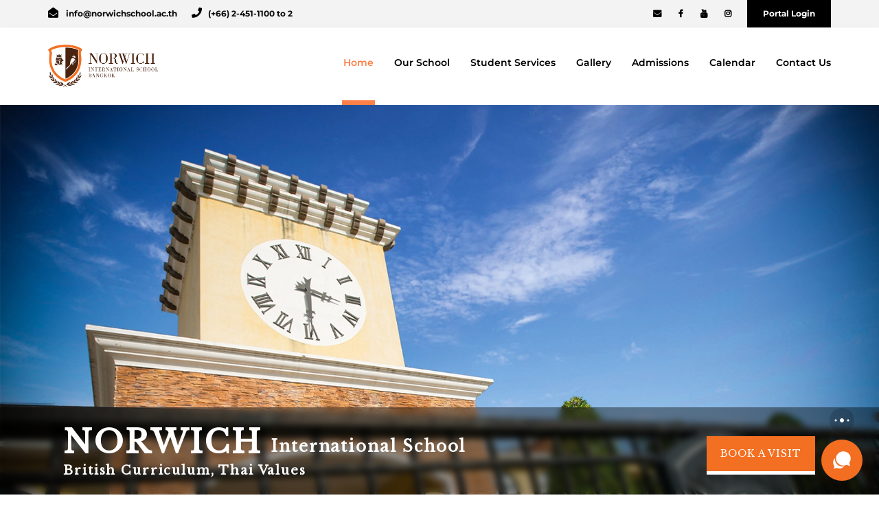

--- FILE ---
content_type: text/html; charset=UTF-8
request_url: https://www.norwichschool.ac.th/
body_size: 39822
content:
<!DOCTYPE html>
<html lang="en-GB" prefix="og: https://ogp.me/ns#" class="no-js">
<head>
	<meta charset="UTF-8">
	<meta name="viewport" content="width=device-width, initial-scale=1">
	<link rel="profile" href="https://gmpg.org/xfn/11">
	<link rel="pingback" href="https://www.norwichschool.ac.th/xmlrpc.php">
	<script data-minify="1" id="cookieyes" type="text/javascript" src="https://www.norwichschool.ac.th/wp-content/cache/min/1/client_data/8e55c6243fc1b85c4f2799c8/script.js?ver=1752630104" defer></script><!-- Google tag (gtag.js) consent mode dataLayer added by Site Kit -->
<script type="text/javascript" id="google_gtagjs-js-consent-mode-data-layer">
/* <![CDATA[ */
window.dataLayer = window.dataLayer || [];function gtag(){dataLayer.push(arguments);}
gtag('consent', 'default', {"ad_personalization":"denied","ad_storage":"denied","ad_user_data":"denied","analytics_storage":"denied","functionality_storage":"denied","security_storage":"denied","personalization_storage":"denied","region":["AT","BE","BG","CH","CY","CZ","DE","DK","EE","ES","FI","FR","GB","GR","HR","HU","IE","IS","IT","LI","LT","LU","LV","MT","NL","NO","PL","PT","RO","SE","SI","SK"],"wait_for_update":500});
window._googlesitekitConsentCategoryMap = {"statistics":["analytics_storage"],"marketing":["ad_storage","ad_user_data","ad_personalization"],"functional":["functionality_storage","security_storage"],"preferences":["personalization_storage"]};
window._googlesitekitConsents = {"ad_personalization":"denied","ad_storage":"denied","ad_user_data":"denied","analytics_storage":"denied","functionality_storage":"denied","security_storage":"denied","personalization_storage":"denied","region":["AT","BE","BG","CH","CY","CZ","DE","DK","EE","ES","FI","FR","GB","GR","HR","HU","IE","IS","IT","LI","LT","LU","LV","MT","NL","NO","PL","PT","RO","SE","SI","SK"],"wait_for_update":500};
/* ]]> */
</script>
<!-- End Google tag (gtag.js) consent mode dataLayer added by Site Kit -->

<!-- Search Engine Optimization by Rank Math - https://rankmath.com/ -->
<title>Norwich International School Bangkok | British Curriculum</title><link rel="preload" as="style" href="https://fonts.googleapis.com/css?family=Montserrat%3A100%2C200%2C300%2Cregular%2C500%2C600%2C700%2C800%2C900%2C100italic%2C200italic%2C300italic%2Citalic%2C500italic%2C600italic%2C700italic%2C800italic%2C900italic%7CLibre%20Baskerville%3A400%7CRoboto%3A400&#038;subset=cyrillic%2Ccyrillic-ext%2Clatin%2Clatin-ext%2Cvietnamese&#038;display=swap" /><link rel="stylesheet" href="https://fonts.googleapis.com/css?family=Montserrat%3A100%2C200%2C300%2Cregular%2C500%2C600%2C700%2C800%2C900%2C100italic%2C200italic%2C300italic%2Citalic%2C500italic%2C600italic%2C700italic%2C800italic%2C900italic%7CLibre%20Baskerville%3A400%7CRoboto%3A400&#038;subset=cyrillic%2Ccyrillic-ext%2Clatin%2Clatin-ext%2Cvietnamese&#038;display=swap" media="print" onload="this.media='all'" /><noscript><link rel="stylesheet" href="https://fonts.googleapis.com/css?family=Montserrat%3A100%2C200%2C300%2Cregular%2C500%2C600%2C700%2C800%2C900%2C100italic%2C200italic%2C300italic%2Citalic%2C500italic%2C600italic%2C700italic%2C800italic%2C900italic%7CLibre%20Baskerville%3A400%7CRoboto%3A400&#038;subset=cyrillic%2Ccyrillic-ext%2Clatin%2Clatin-ext%2Cvietnamese&#038;display=swap" /></noscript>
<meta name="description" content="International School located in the South-West of Bangkok, Norwich provides an exceptional British curriculum education for the children in our care."/>
<meta name="robots" content="follow, index, max-snippet:-1, max-video-preview:-1, max-image-preview:large"/>
<link rel="canonical" href="https://www.norwichschool.ac.th/" />
<meta property="og:locale" content="en_GB" />
<meta property="og:type" content="website" />
<meta property="og:title" content="Norwich International School Bangkok |  British Curriculum Education" />
<meta property="og:description" content="A leading school in the South-West of Bangkok, Norwich provides an exceptional British curriculum education for the children in our care." />
<meta property="og:url" content="https://www.norwichschool.ac.th/" />
<meta property="og:site_name" content="Norwich International School Bangkok" />
<meta property="og:updated_time" content="2025-09-23T09:56:03+07:00" />
<meta property="fb:admins" content="100064050034876" />
<meta property="og:image" content="https://www.norwichschool.ac.th/wp-content/uploads/2023/06/nisb-py-building.jpg" />
<meta property="og:image:secure_url" content="https://www.norwichschool.ac.th/wp-content/uploads/2023/06/nisb-py-building.jpg" />
<meta property="og:image:width" content="1000" />
<meta property="og:image:height" content="1000" />
<meta property="og:image:alt" content="International School" />
<meta property="og:image:type" content="image/jpeg" />
<meta property="article:published_time" content="2018-08-15T17:05:03+07:00" />
<meta property="article:modified_time" content="2025-09-23T09:56:03+07:00" />
<meta name="twitter:card" content="summary_large_image" />
<meta name="twitter:title" content="Norwich International School Bangkok | British Curriculum" />
<meta name="twitter:description" content="International School located in the South-West of Bangkok, Norwich provides an exceptional British curriculum education for the children in our care." />
<meta name="twitter:image" content="https://www.norwichschool.ac.th/wp-content/uploads/2023/05/Slider-1.jpg" />
<meta name="twitter:label1" content="Written by" />
<meta name="twitter:data1" content="Norwich International School" />
<meta name="twitter:label2" content="Time to read" />
<meta name="twitter:data2" content="Less than a minute" />
<script type="application/ld+json" class="rank-math-schema">{"@context":"https://schema.org","@graph":[{"@type":"Place","@id":"https://www.norwichschool.ac.th/#place","geo":{"@type":"GeoCoordinates","latitude":"13.602979317744694","longitude":" 100.37780938465622"},"hasMap":"https://www.google.com/maps/search/?api=1&amp;query=13.602979317744694, 100.37780938465622","address":{"@type":"PostalAddress","streetAddress":"233/131 NUSASIRI Villages Rama 2 Road, Moo 1, Bang Nam Chuet","addressLocality":"Muang","addressRegion":"Samut Sakhon","postalCode":"74000","addressCountry":"Thailand"}},{"@type":["School","Organization"],"@id":"https://www.norwichschool.ac.th/#organization","name":"Norwich International School Bangkok","url":"https://www.norwichschool.ac.th","sameAs":["https://www.facebook.com/norwichinternationalschool","https://www.instagram.com/norwichrama2/","https://page.line.me/norwichschool"],"email":"info@norwichschool.ac.th","address":{"@type":"PostalAddress","streetAddress":"233/131 NUSASIRI Villages Rama 2 Road, Moo 1, Bang Nam Chuet","addressLocality":"Muang","addressRegion":"Samut Sakhon","postalCode":"74000","addressCountry":"Thailand"},"logo":{"@type":"ImageObject","@id":"https://www.norwichschool.ac.th/#logo","url":"https://www.norwichschool.ac.th/wp-content/uploads/2023/01/logo-norwich.webp","contentUrl":"https://www.norwichschool.ac.th/wp-content/uploads/2023/01/logo-norwich.webp","caption":"Norwich International School Bangkok","inLanguage":"en-GB","width":"512","height":"512"},"contactPoint":[{"@type":"ContactPoint","telephone":"+66-2-451-1100","contactType":"customer support"},{"@type":"ContactPoint","telephone":"+66-97-131-3393","contactType":"customer support"}],"location":{"@id":"https://www.norwichschool.ac.th/#place"}},{"@type":"WebSite","@id":"https://www.norwichschool.ac.th/#website","url":"https://www.norwichschool.ac.th","name":"Norwich International School Bangkok","alternateName":"NISB","publisher":{"@id":"https://www.norwichschool.ac.th/#organization"},"inLanguage":"en-GB","potentialAction":{"@type":"SearchAction","target":"https://www.norwichschool.ac.th/?s={search_term_string}","query-input":"required name=search_term_string"}},{"@type":"ImageObject","@id":"https://www.norwichschool.ac.th/wp-content/uploads/2023/05/Slider-1.jpg","url":"https://www.norwichschool.ac.th/wp-content/uploads/2023/05/Slider-1.jpg","width":"1800","height":"1000","inLanguage":"en-GB"},{"@type":"WebPage","@id":"https://www.norwichschool.ac.th/#webpage","url":"https://www.norwichschool.ac.th/","name":"Norwich International School Bangkok | British Curriculum","datePublished":"2018-08-15T17:05:03+07:00","dateModified":"2025-09-23T09:56:03+07:00","about":{"@id":"https://www.norwichschool.ac.th/#organization"},"isPartOf":{"@id":"https://www.norwichschool.ac.th/#website"},"primaryImageOfPage":{"@id":"https://www.norwichschool.ac.th/wp-content/uploads/2023/05/Slider-1.jpg"},"inLanguage":"en-GB"},{"@type":"Person","@id":"https://www.norwichschool.ac.th/author/admin/","name":"Norwich International School","url":"https://www.norwichschool.ac.th/author/admin/","image":{"@type":"ImageObject","@id":"https://secure.gravatar.com/avatar/6a623a9b7745d2d75f27e5c819ae6adc8d73c1b8555034566ecc09fbccc0b446?s=96&amp;d=mm&amp;r=g","url":"https://secure.gravatar.com/avatar/6a623a9b7745d2d75f27e5c819ae6adc8d73c1b8555034566ecc09fbccc0b446?s=96&amp;d=mm&amp;r=g","caption":"Norwich International School","inLanguage":"en-GB"},"sameAs":["http://www.norwichschool.net"],"worksFor":{"@id":"https://www.norwichschool.ac.th/#organization"}},{"@type":"Article","headline":"Norwich International School Bangkok | British Curriculum","keywords":"International School,Cambridge,British,Education,Private School,Bangkok","datePublished":"2018-08-15T17:05:03+07:00","dateModified":"2025-09-23T09:56:03+07:00","author":{"@id":"https://www.norwichschool.ac.th/author/admin/","name":"Norwich International School"},"publisher":{"@id":"https://www.norwichschool.ac.th/#organization"},"description":"International School located in the South-West of Bangkok, Norwich provides an exceptional British curriculum education for the children in our care.","name":"Norwich International School Bangkok | British Curriculum","@id":"https://www.norwichschool.ac.th/#richSnippet","isPartOf":{"@id":"https://www.norwichschool.ac.th/#webpage"},"image":{"@id":"https://www.norwichschool.ac.th/wp-content/uploads/2023/05/Slider-1.jpg"},"inLanguage":"en-GB","mainEntityOfPage":{"@id":"https://www.norwichschool.ac.th/#webpage"}}]}</script>
<meta name="google-site-verification" content="LAzptlfEjEXETZCoe-ObKvFMnw4zftPS5BnzB54vrfk" />
<!-- /Rank Math WordPress SEO plugin -->

<script type='application/javascript'  id='pys-version-script'>console.log('PixelYourSite Free version 11.1.5.2');</script>
<link rel='dns-prefetch' href='//www.googletagmanager.com' />
<link rel='dns-prefetch' href='//fonts.googleapis.com' />
<link href='https://fonts.gstatic.com' crossorigin rel='preconnect' />
<link rel="alternate" type="application/rss+xml" title="Norwich International School Bangkok, Thailand &raquo; Feed" href="https://www.norwichschool.ac.th/feed/" />
<link rel="alternate" type="application/rss+xml" title="Norwich International School Bangkok, Thailand &raquo; Comments Feed" href="https://www.norwichschool.ac.th/comments/feed/" />
<link rel="alternate" type="text/calendar" title="Norwich International School Bangkok, Thailand &raquo; iCal Feed" href="https://www.norwichschool.ac.th/events/?ical=1" />
<link rel="alternate" title="oEmbed (JSON)" type="application/json+oembed" href="https://www.norwichschool.ac.th/wp-json/oembed/1.0/embed?url=https%3A%2F%2Fwww.norwichschool.ac.th%2F" />
<link rel="alternate" title="oEmbed (XML)" type="text/xml+oembed" href="https://www.norwichschool.ac.th/wp-json/oembed/1.0/embed?url=https%3A%2F%2Fwww.norwichschool.ac.th%2F&#038;format=xml" />
<style id='wp-img-auto-sizes-contain-inline-css' type='text/css'>
img:is([sizes=auto i],[sizes^="auto," i]){contain-intrinsic-size:3000px 1500px}
/*# sourceURL=wp-img-auto-sizes-contain-inline-css */
</style>
<style id='wp-emoji-styles-inline-css' type='text/css'>

	img.wp-smiley, img.emoji {
		display: inline !important;
		border: none !important;
		box-shadow: none !important;
		height: 1em !important;
		width: 1em !important;
		margin: 0 0.07em !important;
		vertical-align: -0.1em !important;
		background: none !important;
		padding: 0 !important;
	}
/*# sourceURL=wp-emoji-styles-inline-css */
</style>
<style id='classic-theme-styles-inline-css' type='text/css'>
/*! This file is auto-generated */
.wp-block-button__link{color:#fff;background-color:#32373c;border-radius:9999px;box-shadow:none;text-decoration:none;padding:calc(.667em + 2px) calc(1.333em + 2px);font-size:1.125em}.wp-block-file__button{background:#32373c;color:#fff;text-decoration:none}
/*# sourceURL=/wp-includes/css/classic-themes.min.css */
</style>
<style id='pdfemb-pdf-embedder-viewer-style-inline-css' type='text/css'>
.wp-block-pdfemb-pdf-embedder-viewer{max-width:none}

/*# sourceURL=https://www.norwichschool.ac.th/wp-content/plugins/pdf-embedder/block/build/style-index.css */
</style>
<style id='global-styles-inline-css' type='text/css'>
:root{--wp--preset--aspect-ratio--square: 1;--wp--preset--aspect-ratio--4-3: 4/3;--wp--preset--aspect-ratio--3-4: 3/4;--wp--preset--aspect-ratio--3-2: 3/2;--wp--preset--aspect-ratio--2-3: 2/3;--wp--preset--aspect-ratio--16-9: 16/9;--wp--preset--aspect-ratio--9-16: 9/16;--wp--preset--color--black: #000000;--wp--preset--color--cyan-bluish-gray: #abb8c3;--wp--preset--color--white: #ffffff;--wp--preset--color--pale-pink: #f78da7;--wp--preset--color--vivid-red: #cf2e2e;--wp--preset--color--luminous-vivid-orange: #ff6900;--wp--preset--color--luminous-vivid-amber: #fcb900;--wp--preset--color--light-green-cyan: #7bdcb5;--wp--preset--color--vivid-green-cyan: #00d084;--wp--preset--color--pale-cyan-blue: #8ed1fc;--wp--preset--color--vivid-cyan-blue: #0693e3;--wp--preset--color--vivid-purple: #9b51e0;--wp--preset--gradient--vivid-cyan-blue-to-vivid-purple: linear-gradient(135deg,rgb(6,147,227) 0%,rgb(155,81,224) 100%);--wp--preset--gradient--light-green-cyan-to-vivid-green-cyan: linear-gradient(135deg,rgb(122,220,180) 0%,rgb(0,208,130) 100%);--wp--preset--gradient--luminous-vivid-amber-to-luminous-vivid-orange: linear-gradient(135deg,rgb(252,185,0) 0%,rgb(255,105,0) 100%);--wp--preset--gradient--luminous-vivid-orange-to-vivid-red: linear-gradient(135deg,rgb(255,105,0) 0%,rgb(207,46,46) 100%);--wp--preset--gradient--very-light-gray-to-cyan-bluish-gray: linear-gradient(135deg,rgb(238,238,238) 0%,rgb(169,184,195) 100%);--wp--preset--gradient--cool-to-warm-spectrum: linear-gradient(135deg,rgb(74,234,220) 0%,rgb(151,120,209) 20%,rgb(207,42,186) 40%,rgb(238,44,130) 60%,rgb(251,105,98) 80%,rgb(254,248,76) 100%);--wp--preset--gradient--blush-light-purple: linear-gradient(135deg,rgb(255,206,236) 0%,rgb(152,150,240) 100%);--wp--preset--gradient--blush-bordeaux: linear-gradient(135deg,rgb(254,205,165) 0%,rgb(254,45,45) 50%,rgb(107,0,62) 100%);--wp--preset--gradient--luminous-dusk: linear-gradient(135deg,rgb(255,203,112) 0%,rgb(199,81,192) 50%,rgb(65,88,208) 100%);--wp--preset--gradient--pale-ocean: linear-gradient(135deg,rgb(255,245,203) 0%,rgb(182,227,212) 50%,rgb(51,167,181) 100%);--wp--preset--gradient--electric-grass: linear-gradient(135deg,rgb(202,248,128) 0%,rgb(113,206,126) 100%);--wp--preset--gradient--midnight: linear-gradient(135deg,rgb(2,3,129) 0%,rgb(40,116,252) 100%);--wp--preset--font-size--small: 13px;--wp--preset--font-size--medium: 20px;--wp--preset--font-size--large: 36px;--wp--preset--font-size--x-large: 42px;--wp--preset--spacing--20: 0.44rem;--wp--preset--spacing--30: 0.67rem;--wp--preset--spacing--40: 1rem;--wp--preset--spacing--50: 1.5rem;--wp--preset--spacing--60: 2.25rem;--wp--preset--spacing--70: 3.38rem;--wp--preset--spacing--80: 5.06rem;--wp--preset--shadow--natural: 6px 6px 9px rgba(0, 0, 0, 0.2);--wp--preset--shadow--deep: 12px 12px 50px rgba(0, 0, 0, 0.4);--wp--preset--shadow--sharp: 6px 6px 0px rgba(0, 0, 0, 0.2);--wp--preset--shadow--outlined: 6px 6px 0px -3px rgb(255, 255, 255), 6px 6px rgb(0, 0, 0);--wp--preset--shadow--crisp: 6px 6px 0px rgb(0, 0, 0);}:where(.is-layout-flex){gap: 0.5em;}:where(.is-layout-grid){gap: 0.5em;}body .is-layout-flex{display: flex;}.is-layout-flex{flex-wrap: wrap;align-items: center;}.is-layout-flex > :is(*, div){margin: 0;}body .is-layout-grid{display: grid;}.is-layout-grid > :is(*, div){margin: 0;}:where(.wp-block-columns.is-layout-flex){gap: 2em;}:where(.wp-block-columns.is-layout-grid){gap: 2em;}:where(.wp-block-post-template.is-layout-flex){gap: 1.25em;}:where(.wp-block-post-template.is-layout-grid){gap: 1.25em;}.has-black-color{color: var(--wp--preset--color--black) !important;}.has-cyan-bluish-gray-color{color: var(--wp--preset--color--cyan-bluish-gray) !important;}.has-white-color{color: var(--wp--preset--color--white) !important;}.has-pale-pink-color{color: var(--wp--preset--color--pale-pink) !important;}.has-vivid-red-color{color: var(--wp--preset--color--vivid-red) !important;}.has-luminous-vivid-orange-color{color: var(--wp--preset--color--luminous-vivid-orange) !important;}.has-luminous-vivid-amber-color{color: var(--wp--preset--color--luminous-vivid-amber) !important;}.has-light-green-cyan-color{color: var(--wp--preset--color--light-green-cyan) !important;}.has-vivid-green-cyan-color{color: var(--wp--preset--color--vivid-green-cyan) !important;}.has-pale-cyan-blue-color{color: var(--wp--preset--color--pale-cyan-blue) !important;}.has-vivid-cyan-blue-color{color: var(--wp--preset--color--vivid-cyan-blue) !important;}.has-vivid-purple-color{color: var(--wp--preset--color--vivid-purple) !important;}.has-black-background-color{background-color: var(--wp--preset--color--black) !important;}.has-cyan-bluish-gray-background-color{background-color: var(--wp--preset--color--cyan-bluish-gray) !important;}.has-white-background-color{background-color: var(--wp--preset--color--white) !important;}.has-pale-pink-background-color{background-color: var(--wp--preset--color--pale-pink) !important;}.has-vivid-red-background-color{background-color: var(--wp--preset--color--vivid-red) !important;}.has-luminous-vivid-orange-background-color{background-color: var(--wp--preset--color--luminous-vivid-orange) !important;}.has-luminous-vivid-amber-background-color{background-color: var(--wp--preset--color--luminous-vivid-amber) !important;}.has-light-green-cyan-background-color{background-color: var(--wp--preset--color--light-green-cyan) !important;}.has-vivid-green-cyan-background-color{background-color: var(--wp--preset--color--vivid-green-cyan) !important;}.has-pale-cyan-blue-background-color{background-color: var(--wp--preset--color--pale-cyan-blue) !important;}.has-vivid-cyan-blue-background-color{background-color: var(--wp--preset--color--vivid-cyan-blue) !important;}.has-vivid-purple-background-color{background-color: var(--wp--preset--color--vivid-purple) !important;}.has-black-border-color{border-color: var(--wp--preset--color--black) !important;}.has-cyan-bluish-gray-border-color{border-color: var(--wp--preset--color--cyan-bluish-gray) !important;}.has-white-border-color{border-color: var(--wp--preset--color--white) !important;}.has-pale-pink-border-color{border-color: var(--wp--preset--color--pale-pink) !important;}.has-vivid-red-border-color{border-color: var(--wp--preset--color--vivid-red) !important;}.has-luminous-vivid-orange-border-color{border-color: var(--wp--preset--color--luminous-vivid-orange) !important;}.has-luminous-vivid-amber-border-color{border-color: var(--wp--preset--color--luminous-vivid-amber) !important;}.has-light-green-cyan-border-color{border-color: var(--wp--preset--color--light-green-cyan) !important;}.has-vivid-green-cyan-border-color{border-color: var(--wp--preset--color--vivid-green-cyan) !important;}.has-pale-cyan-blue-border-color{border-color: var(--wp--preset--color--pale-cyan-blue) !important;}.has-vivid-cyan-blue-border-color{border-color: var(--wp--preset--color--vivid-cyan-blue) !important;}.has-vivid-purple-border-color{border-color: var(--wp--preset--color--vivid-purple) !important;}.has-vivid-cyan-blue-to-vivid-purple-gradient-background{background: var(--wp--preset--gradient--vivid-cyan-blue-to-vivid-purple) !important;}.has-light-green-cyan-to-vivid-green-cyan-gradient-background{background: var(--wp--preset--gradient--light-green-cyan-to-vivid-green-cyan) !important;}.has-luminous-vivid-amber-to-luminous-vivid-orange-gradient-background{background: var(--wp--preset--gradient--luminous-vivid-amber-to-luminous-vivid-orange) !important;}.has-luminous-vivid-orange-to-vivid-red-gradient-background{background: var(--wp--preset--gradient--luminous-vivid-orange-to-vivid-red) !important;}.has-very-light-gray-to-cyan-bluish-gray-gradient-background{background: var(--wp--preset--gradient--very-light-gray-to-cyan-bluish-gray) !important;}.has-cool-to-warm-spectrum-gradient-background{background: var(--wp--preset--gradient--cool-to-warm-spectrum) !important;}.has-blush-light-purple-gradient-background{background: var(--wp--preset--gradient--blush-light-purple) !important;}.has-blush-bordeaux-gradient-background{background: var(--wp--preset--gradient--blush-bordeaux) !important;}.has-luminous-dusk-gradient-background{background: var(--wp--preset--gradient--luminous-dusk) !important;}.has-pale-ocean-gradient-background{background: var(--wp--preset--gradient--pale-ocean) !important;}.has-electric-grass-gradient-background{background: var(--wp--preset--gradient--electric-grass) !important;}.has-midnight-gradient-background{background: var(--wp--preset--gradient--midnight) !important;}.has-small-font-size{font-size: var(--wp--preset--font-size--small) !important;}.has-medium-font-size{font-size: var(--wp--preset--font-size--medium) !important;}.has-large-font-size{font-size: var(--wp--preset--font-size--large) !important;}.has-x-large-font-size{font-size: var(--wp--preset--font-size--x-large) !important;}
:where(.wp-block-post-template.is-layout-flex){gap: 1.25em;}:where(.wp-block-post-template.is-layout-grid){gap: 1.25em;}
:where(.wp-block-term-template.is-layout-flex){gap: 1.25em;}:where(.wp-block-term-template.is-layout-grid){gap: 1.25em;}
:where(.wp-block-columns.is-layout-flex){gap: 2em;}:where(.wp-block-columns.is-layout-grid){gap: 2em;}
:root :where(.wp-block-pullquote){font-size: 1.5em;line-height: 1.6;}
/*# sourceURL=global-styles-inline-css */
</style>
<style id='dominant-color-styles-inline-css' type='text/css'>
img[data-dominant-color]:not(.has-transparency) { background-color: var(--dominant-color); }
/*# sourceURL=dominant-color-styles-inline-css */
</style>

<link data-minify="1" rel='stylesheet' id='font-awesome-css' href='https://www.norwichschool.ac.th/wp-content/cache/min/1/wp-content/plugins/elementor/assets/lib/font-awesome/css/font-awesome.min.css?ver=1768454007' type='text/css' media='all' />
<link data-minify="1" rel='stylesheet' id='elegant-font-css' href='https://www.norwichschool.ac.th/wp-content/cache/min/1/wp-content/plugins/goodlayers-core/plugins/elegant/elegant-font.css?ver=1768454007' type='text/css' media='all' />
<link data-minify="1" rel='stylesheet' id='gdlr-core-plugin-css' href='https://www.norwichschool.ac.th/wp-content/cache/min/1/wp-content/plugins/goodlayers-core/plugins/style.css?ver=1768454007' type='text/css' media='all' />
<link data-minify="1" rel='stylesheet' id='gdlr-core-page-builder-css' href='https://www.norwichschool.ac.th/wp-content/cache/min/1/wp-content/plugins/goodlayers-core/include/css/page-builder.css?ver=1768454007' type='text/css' media='all' />
<link data-minify="1" rel='stylesheet' id='tribe-events-v2-single-skeleton-css' href='https://www.norwichschool.ac.th/wp-content/cache/min/1/wp-content/plugins/the-events-calendar/build/css/tribe-events-single-skeleton.css?ver=1768454008' type='text/css' media='all' />
<link data-minify="1" rel='stylesheet' id='tribe-events-v2-single-skeleton-full-css' href='https://www.norwichschool.ac.th/wp-content/cache/min/1/wp-content/plugins/the-events-calendar/build/css/tribe-events-single-full.css?ver=1768454008' type='text/css' media='all' />
<link data-minify="1" rel='stylesheet' id='tec-events-elementor-widgets-base-styles-css' href='https://www.norwichschool.ac.th/wp-content/cache/min/1/wp-content/plugins/the-events-calendar/build/css/integrations/plugins/elementor/widgets/widget-base.css?ver=1768454008' type='text/css' media='all' />
<link rel='stylesheet' id='elementor-frontend-css' href='https://www.norwichschool.ac.th/wp-content/plugins/elementor/assets/css/frontend.min.css?ver=3.34.1' type='text/css' media='all' />
<link rel='stylesheet' id='widget-image-css' href='https://www.norwichschool.ac.th/wp-content/plugins/elementor/assets/css/widget-image.min.css?ver=3.34.1' type='text/css' media='all' />
<link rel='stylesheet' id='e-animation-fadeIn-css' href='https://www.norwichschool.ac.th/wp-content/plugins/elementor/assets/lib/animations/styles/fadeIn.min.css?ver=3.34.1' type='text/css' media='all' />
<link rel='stylesheet' id='e-popup-css' href='https://www.norwichschool.ac.th/wp-content/plugins/elementor-pro/assets/css/conditionals/popup.min.css?ver=3.34.0' type='text/css' media='all' />
<link data-minify="1" rel='stylesheet' id='elementor-icons-css' href='https://www.norwichschool.ac.th/wp-content/cache/min/1/wp-content/plugins/elementor/assets/lib/eicons/css/elementor-icons.min.css?ver=1768454015' type='text/css' media='all' />
<link rel='stylesheet' id='elementor-post-6383-css' href='https://www.norwichschool.ac.th/wp-content/uploads/elementor/css/post-6383.css?ver=1768454009' type='text/css' media='all' />
<link rel='stylesheet' id='elementor-post-13675-css' href='https://www.norwichschool.ac.th/wp-content/uploads/elementor/css/post-13675.css?ver=1768454077' type='text/css' media='all' />
<link data-minify="1" rel='stylesheet' id='newsletter-css' href='https://www.norwichschool.ac.th/wp-content/cache/min/1/wp-content/plugins/newsletter/style.css?ver=1768454008' type='text/css' media='all' />
<link data-minify="1" rel='stylesheet' id='kingster-style-core-css' href='https://www.norwichschool.ac.th/wp-content/cache/min/1/wp-content/themes/kingster/css/style-core.css?ver=1768454008' type='text/css' media='all' />
<link data-minify="1" rel='stylesheet' id='kingster-custom-style-css' href='https://www.norwichschool.ac.th/wp-content/cache/min/1/wp-content/uploads/kingster-style-custom.css?ver=1768454008' type='text/css' media='all' />
<link rel='stylesheet' id='eael-general-css' href='https://www.norwichschool.ac.th/wp-content/plugins/essential-addons-for-elementor-lite/assets/front-end/css/view/general.min.css?ver=6.5.7' type='text/css' media='all' />
<link rel='stylesheet' id='ari-fancybox-css' href='https://www.norwichschool.ac.th/wp-content/plugins/ari-fancy-lightbox/assets/fancybox/jquery.fancybox.min.css?ver=1.4.1' type='text/css' media='all' />
<style id='ari-fancybox-inline-css' type='text/css'>
BODY .fancybox-container{z-index:200000}BODY .fancybox-is-open .fancybox-bg{opacity:0.87}BODY .fancybox-bg {background-color:#0f0f11}BODY .fancybox-thumbs {background-color:#ffffff}
/*# sourceURL=ari-fancybox-inline-css */
</style>
<link data-minify="1" rel='stylesheet' id='dashicons-css' href='https://www.norwichschool.ac.th/wp-content/cache/min/1/wp-includes/css/dashicons.min.css?ver=1768454008' type='text/css' media='all' />
<link data-minify="1" rel='stylesheet' id='kingster-learnpress-css' href='https://www.norwichschool.ac.th/wp-content/cache/min/1/wp-content/themes/kingster/learnpress/kingster-learnpress.css?ver=1768454008' type='text/css' media='all' />
<link data-minify="1" rel='stylesheet' id='kingster-learnpress-pb-css' href='https://www.norwichschool.ac.th/wp-content/cache/min/1/wp-content/themes/kingster/learnpress/kingster-learnpress-pb.css?ver=1768454008' type='text/css' media='all' />
<style id='rocket-lazyload-inline-css' type='text/css'>
.rll-youtube-player{position:relative;padding-bottom:56.23%;height:0;overflow:hidden;max-width:100%;}.rll-youtube-player:focus-within{outline: 2px solid currentColor;outline-offset: 5px;}.rll-youtube-player iframe{position:absolute;top:0;left:0;width:100%;height:100%;z-index:100;background:0 0}.rll-youtube-player img{bottom:0;display:block;left:0;margin:auto;max-width:100%;width:100%;position:absolute;right:0;top:0;border:none;height:auto;-webkit-transition:.4s all;-moz-transition:.4s all;transition:.4s all}.rll-youtube-player img:hover{-webkit-filter:brightness(75%)}.rll-youtube-player .play{height:100%;width:100%;left:0;top:0;position:absolute;background:url(https://www.norwichschool.ac.th/wp-content/plugins/wp-rocket/assets/img/youtube.png) no-repeat center;background-color: transparent !important;cursor:pointer;border:none;}
/*# sourceURL=rocket-lazyload-inline-css */
</style>
<link data-minify="1" rel='stylesheet' id='elementor-gf-local-montserrat-css' href='https://www.norwichschool.ac.th/wp-content/cache/min/1/wp-content/uploads/elementor/google-fonts/css/montserrat.css?ver=1768454015' type='text/css' media='all' />
<link rel='stylesheet' id='elementor-icons-shared-0-css' href='https://www.norwichschool.ac.th/wp-content/plugins/elementor/assets/lib/font-awesome/css/fontawesome.min.css?ver=5.15.3' type='text/css' media='all' />
<link data-minify="1" rel='stylesheet' id='elementor-icons-fa-solid-css' href='https://www.norwichschool.ac.th/wp-content/cache/min/1/wp-content/plugins/elementor/assets/lib/font-awesome/css/solid.min.css?ver=1768454015' type='text/css' media='all' />
<script type="text/javascript" id="jquery-core-js-extra">
/* <![CDATA[ */
var pysFacebookRest = {"restApiUrl":"https://www.norwichschool.ac.th/wp-json/pys-facebook/v1/event","debug":""};
//# sourceURL=jquery-core-js-extra
/* ]]> */
</script>
<script type="text/javascript" src="https://www.norwichschool.ac.th/wp-includes/js/jquery/jquery.min.js?ver=3.7.1" id="jquery-core-js"></script>
<script type="text/javascript" src="https://www.norwichschool.ac.th/wp-includes/js/jquery/jquery-migrate.min.js?ver=3.4.1" id="jquery-migrate-js"></script>
<script type="text/javascript" src="https://www.norwichschool.ac.th/wp-content/plugins/elementor-pro/assets/js/page-transitions.min.js?ver=3.34.0" id="page-transitions-js" defer></script>
<script type="text/javascript" src="https://www.norwichschool.ac.th/wp-content/plugins/pixelyoursite/dist/scripts/jquery.bind-first-0.2.3.min.js?ver=0.2.3" id="jquery-bind-first-js" defer></script>
<script type="text/javascript" src="https://www.norwichschool.ac.th/wp-content/plugins/pixelyoursite/dist/scripts/js.cookie-2.1.3.min.js?ver=2.1.3" id="js-cookie-pys-js" defer></script>
<script type="text/javascript" src="https://www.norwichschool.ac.th/wp-content/plugins/pixelyoursite/dist/scripts/tld.min.js?ver=2.3.1" id="js-tld-js" defer></script>
<script type="text/javascript" id="pys-js-extra">
/* <![CDATA[ */
var pysOptions = {"staticEvents":{"facebook":{"init_event":[{"delay":0,"type":"static","ajaxFire":false,"name":"PageView","pixelIds":["549467682420736"],"eventID":"16a01538-f8fb-4b8f-86d8-5e3dedeb9664","params":{"page_title":"British Education with Norwich International School","post_type":"page","post_id":5957,"plugin":"PixelYourSite","user_role":"guest","event_url":"www.norwichschool.ac.th/"},"e_id":"init_event","ids":[],"hasTimeWindow":false,"timeWindow":0,"woo_order":"","edd_order":""}]}},"dynamicEvents":[],"triggerEvents":[],"triggerEventTypes":[],"facebook":{"pixelIds":["549467682420736"],"advancedMatching":{"external_id":"eeecdebdbdddbdaedfebcbafc"},"advancedMatchingEnabled":true,"removeMetadata":false,"wooVariableAsSimple":false,"serverApiEnabled":true,"wooCRSendFromServer":false,"send_external_id":null,"enabled_medical":false,"do_not_track_medical_param":["event_url","post_title","page_title","landing_page","content_name","categories","category_name","tags"],"meta_ldu":false},"debug":"","siteUrl":"https://www.norwichschool.ac.th","ajaxUrl":"https://www.norwichschool.ac.th/wp-admin/admin-ajax.php","ajax_event":"28a070c091","enable_remove_download_url_param":"1","cookie_duration":"7","last_visit_duration":"60","enable_success_send_form":"","ajaxForServerEvent":"1","ajaxForServerStaticEvent":"1","useSendBeacon":"1","send_external_id":"1","external_id_expire":"180","track_cookie_for_subdomains":"1","google_consent_mode":"1","gdpr":{"ajax_enabled":true,"all_disabled_by_api":false,"facebook_disabled_by_api":false,"analytics_disabled_by_api":false,"google_ads_disabled_by_api":false,"pinterest_disabled_by_api":false,"bing_disabled_by_api":false,"reddit_disabled_by_api":false,"externalID_disabled_by_api":false,"facebook_prior_consent_enabled":true,"analytics_prior_consent_enabled":true,"google_ads_prior_consent_enabled":null,"pinterest_prior_consent_enabled":true,"bing_prior_consent_enabled":true,"cookiebot_integration_enabled":false,"cookiebot_facebook_consent_category":"marketing","cookiebot_analytics_consent_category":"statistics","cookiebot_tiktok_consent_category":"marketing","cookiebot_google_ads_consent_category":"marketing","cookiebot_pinterest_consent_category":"marketing","cookiebot_bing_consent_category":"marketing","consent_magic_integration_enabled":false,"real_cookie_banner_integration_enabled":false,"cookie_notice_integration_enabled":false,"cookie_law_info_integration_enabled":true,"analytics_storage":{"enabled":true,"value":"granted","filter":false},"ad_storage":{"enabled":true,"value":"granted","filter":false},"ad_user_data":{"enabled":true,"value":"granted","filter":false},"ad_personalization":{"enabled":true,"value":"granted","filter":false}},"cookie":{"disabled_all_cookie":false,"disabled_start_session_cookie":false,"disabled_advanced_form_data_cookie":false,"disabled_landing_page_cookie":false,"disabled_first_visit_cookie":false,"disabled_trafficsource_cookie":false,"disabled_utmTerms_cookie":false,"disabled_utmId_cookie":false},"tracking_analytics":{"TrafficSource":"direct","TrafficLanding":"undefined","TrafficUtms":[],"TrafficUtmsId":[]},"GATags":{"ga_datalayer_type":"default","ga_datalayer_name":"dataLayerPYS"},"woo":{"enabled":false},"edd":{"enabled":false},"cache_bypass":"1768926837"};
//# sourceURL=pys-js-extra
/* ]]> */
</script>
<script data-minify="1" type="text/javascript" src="https://www.norwichschool.ac.th/wp-content/cache/min/1/wp-content/plugins/pixelyoursite/dist/scripts/public.js?ver=1752630104" id="pys-js" defer></script>

<!-- Google tag (gtag.js) snippet added by Site Kit -->
<!-- Google Analytics snippet added by Site Kit -->
<!-- Google Ads snippet added by Site Kit -->
<script type="text/javascript" src="https://www.googletagmanager.com/gtag/js?id=GT-MJBBSM4" id="google_gtagjs-js" async></script>
<script type="text/javascript" id="google_gtagjs-js-after">
/* <![CDATA[ */
window.dataLayer = window.dataLayer || [];function gtag(){dataLayer.push(arguments);}
gtag("set","linker",{"domains":["www.norwichschool.ac.th"]});
gtag("js", new Date());
gtag("set", "developer_id.dZTNiMT", true);
gtag("config", "GT-MJBBSM4", {"googlesitekit_post_type":"page"});
gtag("config", "AW-10864881197");
 window._googlesitekit = window._googlesitekit || {}; window._googlesitekit.throttledEvents = []; window._googlesitekit.gtagEvent = (name, data) => { var key = JSON.stringify( { name, data } ); if ( !! window._googlesitekit.throttledEvents[ key ] ) { return; } window._googlesitekit.throttledEvents[ key ] = true; setTimeout( () => { delete window._googlesitekit.throttledEvents[ key ]; }, 5 ); gtag( "event", name, { ...data, event_source: "site-kit" } ); }; 
//# sourceURL=google_gtagjs-js-after
/* ]]> */
</script>
<script type="text/javascript" id="ari-fancybox-js-extra">
/* <![CDATA[ */
var ARI_FANCYBOX = {"lightbox":{"backFocus":false,"trapFocus":false,"thumbs":{"hideOnClose":false},"touch":{"vertical":true,"momentum":true},"buttons":["slideShow","fullScreen","thumbs","close"],"lang":"custom","i18n":{"custom":{"PREV":"Previous","NEXT":"Next","PLAY_START":"Start slideshow (P)","PLAY_STOP":"Stop slideshow (P)","FULL_SCREEN":"Full screen (F)","THUMBS":"Thumbnails (G)","CLOSE":"Close (Esc)","ERROR":"The requested content cannot be loaded. \u003Cbr/\u003E Please try again later."}}},"convert":{"youtube":{"convert":true},"google_maps":{"convert":true,"showMarker":true},"pdf":{"convert":true,"internal":{"viewer":"iframe"}}},"sanitize":null,"viewers":{"pdfjs":{"url":"https://www.norwichschool.ac.th/wp-content/plugins/ari-fancy-lightbox/assets/pdfjs/web/viewer.html"}}};
//# sourceURL=ari-fancybox-js-extra
/* ]]> */
</script>
<script type="text/javascript" src="https://www.norwichschool.ac.th/wp-content/plugins/ari-fancy-lightbox/assets/fancybox/jquery.fancybox.min.js?ver=1.4.1" id="ari-fancybox-js" defer></script>
<script data-minify="1" type="text/javascript" src="https://www.norwichschool.ac.th/wp-content/cache/min/1/wp-content/themes/kingster/learnpress/kingster-learnpress.js?ver=1752630104" id="kingster-learnpress-js" defer></script>
<link rel="https://api.w.org/" href="https://www.norwichschool.ac.th/wp-json/" /><link rel="alternate" title="JSON" type="application/json" href="https://www.norwichschool.ac.th/wp-json/wp/v2/pages/5957" /><link rel="EditURI" type="application/rsd+xml" title="RSD" href="https://www.norwichschool.ac.th/xmlrpc.php?rsd" />
<meta name="generator" content="WordPress 6.9" />
<link rel='shortlink' href='https://www.norwichschool.ac.th/' />
<meta name="generator" content="dominant-color-images 1.2.0">
<style>#gdlr-core-button-id-1{font-size: 16px ;font-style: normal ;font-weight: 700 ;color: #f36f21 ;padding: 15px 33px 15px 0px;text-transform: none ;}#gdlr-core-button-id-1:hover{color: #49230f ;}#gdlr-core-button-id-1 i{color: #f36f21 ;}#gdlr-core-button-id-1:hover i{color: #49230f ;}#gdlr-core-button-id-2{font-size: 16px ;font-style: normal ;font-weight: 700 ;color: #f36f21 ;padding: 15px 33px 15px 0px;text-transform: none ;}#gdlr-core-button-id-2:hover{color: #49230f ;}#gdlr-core-button-id-2 i{color: #f36f21 ;}#gdlr-core-button-id-2:hover i{color: #49230f ;}#gdlr-core-button-id-3{font-size: 16px ;font-style: normal ;font-weight: 700 ;color: #f36f21 ;padding: 15px 33px 15px 0px;text-transform: none ;}#gdlr-core-button-id-3:hover{color: #49230f ;}#gdlr-core-button-id-3 i{color: #f36f21 ;}#gdlr-core-button-id-3:hover i{color: #49230f ;}#gdlr-core-column-1:hover .gdlr-core-pbf-column-content-margin, #gdlr-core-column-1:hover .gdlr-core-pbf-column-content-margin .gdlr-core-pbf-background-wrap, #gdlr-core-column-1:hover .gdlr-core-pbf-column-content-margin .gdlr-core-pbf-background-frame{ border-color: #ffffff !important; }#gdlr-core-column-1:hover .gdlr-core-pbf-column-content-margin .gdlr-core-pbf-background-wrap{  }#gdlr-core-column-2:hover .gdlr-core-pbf-column-content-margin, #gdlr-core-column-2:hover .gdlr-core-pbf-column-content-margin .gdlr-core-pbf-background-wrap, #gdlr-core-column-2:hover .gdlr-core-pbf-column-content-margin .gdlr-core-pbf-background-frame{ border-color: #ffffff !important; }#gdlr-core-column-2:hover .gdlr-core-pbf-column-content-margin .gdlr-core-pbf-background-wrap{  }#gdlr-core-button-id-4{font-size: 15px ;font-style: normal ;color: #f36f21 ;padding: 12px 29px 17px 31px;text-transform: none ;border-radius: 2px;-moz-border-radius: 2px;-webkit-border-radius: 2px;background: #ffffff ;}#gdlr-core-button-id-4:hover{color: #49230f ;}#gdlr-core-button-id-4 i{color: #f36f21 ;}#gdlr-core-button-id-4:hover i{color: #49230f ;}#gdlr-core-column-3:hover .gdlr-core-pbf-column-content-margin, #gdlr-core-column-3:hover .gdlr-core-pbf-column-content-margin .gdlr-core-pbf-background-wrap, #gdlr-core-column-3:hover .gdlr-core-pbf-column-content-margin .gdlr-core-pbf-background-frame{ border-color: #ffffff !important; }@media only screen and (max-width: 767px){#gdlr-core-column-3 .gdlr-core-pbf-column-content-margin{}}#gdlr-core-button-id-5{font-size: 16px ;font-style: normal ;font-weight: 700 ;color: #0a0000 ;padding: 0px 0px 0px 0px;text-transform: none ;border-radius: 0px;-moz-border-radius: 0px;-webkit-border-radius: 0px;}#gdlr-core-button-id-5:hover{color: #f36f21 ;}#gdlr-core-button-id-5 i{color: #000000 ;}#gdlr-core-button-id-5:hover i{color: #f36f21 ;}#gdlr-core-column-4:hover .gdlr-core-pbf-column-content-margin, #gdlr-core-column-4:hover .gdlr-core-pbf-column-content-margin .gdlr-core-pbf-background-wrap, #gdlr-core-column-4:hover .gdlr-core-pbf-column-content-margin .gdlr-core-pbf-background-frame{ border-color: #ffffff !important; }@media only screen and (max-width: 999px){#gdlr-core-column-4 .gdlr-core-pbf-column-content-margin{margin-top: 30px !important;}}@media only screen and (max-width: 767px){#gdlr-core-column-4 .gdlr-core-pbf-column-content-margin{margin-top: 30px !important;}}#gdlr-core-button-id-6{font-size: 15px ;font-style: normal ;color: #ffffff ;padding: 12px 29px 17px 31px;text-transform: none ;border-radius: 2px;-moz-border-radius: 2px;-webkit-border-radius: 2px;background: #f36f21 ;}#gdlr-core-button-id-6:hover{color: #ffffff ;background-color: #f25800 ;}#gdlr-core-button-id-6 i{color: #ffffff ;}#gdlr-core-button-id-6:hover i{color: #ffffff ;}#gdlr-core-column-5:hover .gdlr-core-pbf-column-content-margin, #gdlr-core-column-5:hover .gdlr-core-pbf-column-content-margin .gdlr-core-pbf-background-wrap, #gdlr-core-column-5:hover .gdlr-core-pbf-column-content-margin .gdlr-core-pbf-background-frame{ border-color: #ffffff !important; }@media only screen and (max-width: 999px){#gdlr-core-column-5 .gdlr-core-pbf-column-content-margin{margin-top: 60px !important;}}@media only screen and (max-width: 767px){#gdlr-core-column-5 .gdlr-core-pbf-column-content-margin{margin-top: 60px !important;}}#gdlr-core-button-id-7{font-size: 16px ;font-style: normal ;font-weight: 700 ;color: #0a0000 ;padding: 0px 0px 0px 0px;text-transform: none ;border-radius: 0px;-moz-border-radius: 0px;-webkit-border-radius: 0px;}#gdlr-core-button-id-7:hover{color: #f36f21 ;}#gdlr-core-button-id-7 i{color: #000000 ;}#gdlr-core-button-id-7:hover i{color: #f36f21 ;}#gdlr-core-column-6:hover .gdlr-core-pbf-column-content-margin, #gdlr-core-column-6:hover .gdlr-core-pbf-column-content-margin .gdlr-core-pbf-background-wrap, #gdlr-core-column-6:hover .gdlr-core-pbf-column-content-margin .gdlr-core-pbf-background-frame{ border-color: #ffffff !important; }#gdlr-core-column-6:hover .gdlr-core-pbf-column-content-margin .gdlr-core-pbf-background-wrap{  }@media only screen and (max-width: 999px){#gdlr-core-column-6 .gdlr-core-pbf-column-content-margin{margin-top: 60px !important;}}@media only screen and (max-width: 767px){#gdlr-core-column-6 .gdlr-core-pbf-column-content-margin{margin-top: 60px !important;}}#gdlr-core-button-id-8{font-size: 16px ;font-style: normal ;font-weight: 700 ;color: #0a0000 ;padding: 0px 0px 0px 0px;text-transform: none ;border-radius: 0px;-moz-border-radius: 0px;-webkit-border-radius: 0px;}#gdlr-core-button-id-8:hover{color: #f36f21 ;}#gdlr-core-button-id-8 i{color: #000000 ;}#gdlr-core-button-id-8:hover i{color: #f36f21 ;}#gdlr-core-button-id-9{font-size: 16px ;font-style: normal ;font-weight: 700 ;color: #0a0a0a ;padding: 0px 0px 0px 0px;text-transform: none ;border-radius: 0px;-moz-border-radius: 0px;-webkit-border-radius: 0px;}#gdlr-core-button-id-9:hover{color: #f36f21 ;}#gdlr-core-button-id-9 i{color: #0a0a0a ;}#gdlr-core-button-id-9:hover i{color: #f36f21 ;}#gdlr-core-column-7:hover .gdlr-core-pbf-column-content-margin, #gdlr-core-column-7:hover .gdlr-core-pbf-column-content-margin .gdlr-core-pbf-background-wrap, #gdlr-core-column-7:hover .gdlr-core-pbf-column-content-margin .gdlr-core-pbf-background-frame{ border-color: #ffffff !important; }@media only screen and (max-width: 767px){#gdlr-core-column-7 .gdlr-core-pbf-column-content-margin{padding-top: 70px !important;padding-bottom: 60px !important;}}#gdlr-core-title-item-id-96829 .gdlr-core-title-item-title a{ color:#ffffff; }#gdlr-core-title-item-id-96829 .gdlr-core-title-item-title a:hover{ color:#772030; }#gdlr-core-title-item-id-11308 .gdlr-core-title-item-title a{ color:#ffffff; }#gdlr-core-title-item-id-11308 .gdlr-core-title-item-title a:hover{ color:#772030; }#gdlr-core-title-item-id-69340 .gdlr-core-title-item-title a{ color:#ffffff; }#gdlr-core-title-item-id-69340 .gdlr-core-title-item-title a:hover{ color:#772030; }#gdlr-core-title-item-id-75328 .gdlr-core-title-item-title a{ color:#ffffff; }#gdlr-core-title-item-id-75328 .gdlr-core-title-item-title a:hover{ color:#772030; }#gdlr-core-title-item-id-56907 .gdlr-core-title-item-title a{ color:#ffffff; }#gdlr-core-title-item-id-56907 .gdlr-core-title-item-title a:hover{ color:#772030; }#gdlr-core-column-8:hover .gdlr-core-pbf-column-content-margin, #gdlr-core-column-8:hover .gdlr-core-pbf-column-content-margin .gdlr-core-pbf-background-wrap, #gdlr-core-column-8:hover .gdlr-core-pbf-column-content-margin .gdlr-core-pbf-background-frame{ border-color: #ffffff !important; }#gdlr-core-column-8:hover .gdlr-core-pbf-column-content-margin .gdlr-core-pbf-background-wrap{  }#gdlr-core-button-id-10{font-size: 15px ;font-style: normal ;color: #49230f ;padding: 12px 29px 17px 31px;text-transform: none ;border-radius: 2px;-moz-border-radius: 2px;-webkit-border-radius: 2px;background: #ffffff ;}#gdlr-core-button-id-10:hover{color: #f36f21 ;}#gdlr-core-button-id-10 i{color: #49230f ;}#gdlr-core-button-id-10:hover i{color: #f36f21 ;}@media only screen and (max-width: 999px){#gdlr-core-wrapper-1.gdlr-core-pbf-wrapper {padding-bottom: - !important;} #gdlr-core-wrapper-1.gdlr-core-pbf-wrapper {margin-right: - !important;margin-left: - !important;} }#gdlr-core-column-9:hover .gdlr-core-pbf-column-content-margin, #gdlr-core-column-9:hover .gdlr-core-pbf-column-content-margin .gdlr-core-pbf-background-wrap, #gdlr-core-column-9:hover .gdlr-core-pbf-column-content-margin .gdlr-core-pbf-background-frame{ border-color: #ffffff !important; }#gdlr-core-column-9:hover .gdlr-core-pbf-column-content-margin .gdlr-core-pbf-background-wrap{  }@media only screen and (max-width: 767px){#gdlr-core-column-9 .gdlr-core-pbf-column-content-margin{margin-bottom: -50px !important;}}#gdlr-core-column-10:hover .gdlr-core-pbf-column-content-margin, #gdlr-core-column-10:hover .gdlr-core-pbf-column-content-margin .gdlr-core-pbf-background-wrap, #gdlr-core-column-10:hover .gdlr-core-pbf-column-content-margin .gdlr-core-pbf-background-frame{ border-color: #ffffff !important; }#gdlr-core-column-10:hover .gdlr-core-pbf-column-content-margin .gdlr-core-pbf-background-wrap{  }@media only screen and (max-width: 767px){#gdlr-core-column-10 .gdlr-core-pbf-column-content-margin{padding-top: -50px !important;}}#gdlr-core-column-11:hover .gdlr-core-pbf-column-content-margin, #gdlr-core-column-11:hover .gdlr-core-pbf-column-content-margin .gdlr-core-pbf-background-wrap, #gdlr-core-column-11:hover .gdlr-core-pbf-column-content-margin .gdlr-core-pbf-background-frame{ border-color: #ffffff !important; }#gdlr-core-column-11:hover .gdlr-core-pbf-column-content-margin .gdlr-core-pbf-background-wrap{  }@media only screen and (max-width: 767px){#gdlr-core-column-11 .gdlr-core-pbf-column-content-margin{margin-top: -50px !important;}}#gdlr-core-column-12:hover .gdlr-core-pbf-column-content-margin, #gdlr-core-column-12:hover .gdlr-core-pbf-column-content-margin .gdlr-core-pbf-background-wrap, #gdlr-core-column-12:hover .gdlr-core-pbf-column-content-margin .gdlr-core-pbf-background-frame{ border-color: #ffffff !important; }#gdlr-core-column-12:hover .gdlr-core-pbf-column-content-margin .gdlr-core-pbf-background-wrap{  }@media only screen and (max-width: 767px){#gdlr-core-column-12 .gdlr-core-pbf-column-content-margin{margin-top: -50px !important;}}#gdlr-core-column-13:hover .gdlr-core-pbf-column-content-margin, #gdlr-core-column-13:hover .gdlr-core-pbf-column-content-margin .gdlr-core-pbf-background-wrap, #gdlr-core-column-13:hover .gdlr-core-pbf-column-content-margin .gdlr-core-pbf-background-frame{ border-color: #ffffff !important; }#gdlr-core-column-13:hover .gdlr-core-pbf-column-content-margin .gdlr-core-pbf-background-wrap{  }@media only screen and (max-width: 767px){#gdlr-core-column-13 .gdlr-core-pbf-column-content-margin{margin-top: -50px !important;}}@media only screen and (max-width: 999px){#gdlr-core-wrapper-2.gdlr-core-pbf-wrapper {padding-bottom: - !important;} #gdlr-core-wrapper-2.gdlr-core-pbf-wrapper {margin-right: - !important;margin-left: - !important;} }#gdlr-core-column-14:hover .gdlr-core-pbf-column-content-margin, #gdlr-core-column-14:hover .gdlr-core-pbf-column-content-margin .gdlr-core-pbf-background-wrap, #gdlr-core-column-14:hover .gdlr-core-pbf-column-content-margin .gdlr-core-pbf-background-frame{ border-color: #ffffff !important; }#gdlr-core-column-14:hover .gdlr-core-pbf-column-content-margin .gdlr-core-pbf-background-wrap{  }@media only screen and (max-width: 767px){#gdlr-core-column-14 .gdlr-core-pbf-column-content-margin{margin-bottom: -50px !important;}}#gdlr-core-column-15:hover .gdlr-core-pbf-column-content-margin, #gdlr-core-column-15:hover .gdlr-core-pbf-column-content-margin .gdlr-core-pbf-background-wrap, #gdlr-core-column-15:hover .gdlr-core-pbf-column-content-margin .gdlr-core-pbf-background-frame{ border-color: #ffffff !important; }#gdlr-core-column-15:hover .gdlr-core-pbf-column-content-margin .gdlr-core-pbf-background-wrap{  }@media only screen and (max-width: 767px){#gdlr-core-column-15 .gdlr-core-pbf-column-content-margin{padding-top: -50px !important;}}#gdlr-core-column-16:hover .gdlr-core-pbf-column-content-margin, #gdlr-core-column-16:hover .gdlr-core-pbf-column-content-margin .gdlr-core-pbf-background-wrap, #gdlr-core-column-16:hover .gdlr-core-pbf-column-content-margin .gdlr-core-pbf-background-frame{ border-color: #ffffff !important; }#gdlr-core-column-16:hover .gdlr-core-pbf-column-content-margin .gdlr-core-pbf-background-wrap{  }@media only screen and (max-width: 767px){#gdlr-core-column-16 .gdlr-core-pbf-column-content-margin{margin-top: -50px !important;}}#gdlr-core-column-17:hover .gdlr-core-pbf-column-content-margin, #gdlr-core-column-17:hover .gdlr-core-pbf-column-content-margin .gdlr-core-pbf-background-wrap, #gdlr-core-column-17:hover .gdlr-core-pbf-column-content-margin .gdlr-core-pbf-background-frame{ border-color: #ffffff !important; }#gdlr-core-column-17:hover .gdlr-core-pbf-column-content-margin .gdlr-core-pbf-background-wrap{  }@media only screen and (max-width: 767px){#gdlr-core-column-17 .gdlr-core-pbf-column-content-margin{margin-top: -50px !important;}}#gdlr-core-column-18:hover .gdlr-core-pbf-column-content-margin, #gdlr-core-column-18:hover .gdlr-core-pbf-column-content-margin .gdlr-core-pbf-background-wrap, #gdlr-core-column-18:hover .gdlr-core-pbf-column-content-margin .gdlr-core-pbf-background-frame{ border-color: #ffffff !important; }#gdlr-core-column-18:hover .gdlr-core-pbf-column-content-margin .gdlr-core-pbf-background-wrap{  }@media only screen and (max-width: 767px){#gdlr-core-column-18 .gdlr-core-pbf-column-content-margin{margin-top: -50px !important;}}</style><meta name="generator" content="Site Kit by Google 1.170.0" /><meta name="generator" content="performance-lab 4.0.1; plugins: dominant-color-images, image-prioritizer">
<meta name="tec-api-version" content="v1"><meta name="tec-api-origin" content="https://www.norwichschool.ac.th"><link rel="alternate" href="https://www.norwichschool.ac.th/wp-json/tribe/events/v1/" /><meta name="generator" content="Elementor 3.34.1; features: additional_custom_breakpoints; settings: css_print_method-external, google_font-enabled, font_display-swap">
<style type="text/css">.recentcomments a{display:inline !important;padding:0 !important;margin:0 !important;}</style><meta name="generator" content="optimization-detective 1.0.0-beta4; rest_api_unavailable">
			<style>
				.e-con.e-parent:nth-of-type(n+4):not(.e-lazyloaded):not(.e-no-lazyload),
				.e-con.e-parent:nth-of-type(n+4):not(.e-lazyloaded):not(.e-no-lazyload) * {
					background-image: none !important;
				}
				@media screen and (max-height: 1024px) {
					.e-con.e-parent:nth-of-type(n+3):not(.e-lazyloaded):not(.e-no-lazyload),
					.e-con.e-parent:nth-of-type(n+3):not(.e-lazyloaded):not(.e-no-lazyload) * {
						background-image: none !important;
					}
				}
				@media screen and (max-height: 640px) {
					.e-con.e-parent:nth-of-type(n+2):not(.e-lazyloaded):not(.e-no-lazyload),
					.e-con.e-parent:nth-of-type(n+2):not(.e-lazyloaded):not(.e-no-lazyload) * {
						background-image: none !important;
					}
				}
			</style>
			<noscript><style>.lazyload[data-src]{display:none !important;}</style></noscript><style>.lazyload{background-image:none !important;}.lazyload:before{background-image:none !important;}</style><meta name="generator" content="image-prioritizer 1.0.0-beta3">
<!-- LINE Tag Base Code -->
<!-- Do Not Modify -->
<script>
(function(g,d,o){
  g._ltq=g._ltq||[];g._lt=g._lt||function(){g._ltq.push(arguments)};
  var h=location.protocol==='https:'?'https://d.line-scdn.net':'http://d.line-cdn.net';
  var s=d.createElement('script');s.async=1;
  s.src=o||h+'/n/line_tag/public/release/v1/lt.js';
  var t=d.getElementsByTagName('script')[0];t.parentNode.insertBefore(s,t);
    })(window, document);
_lt('init', {
  customerType: 'account',
  tagId: 'b64eedac-175a-428c-bd93-1cce3761819f'
});
_lt('send', 'pv', ['b64eedac-175a-428c-bd93-1cce3761819f']);
</script>
<noscript>
  <img height="1" width="1" style="display:none"
       src="https://tr.line.me/tag.gif?c_t=lap&t_id=b64eedac-175a-428c-bd93-1cce3761819f&e=pv&noscript=1" />
</noscript>
<!-- End LINE Tag Base Code --><script type="text/javascript" id="google_gtagjs" src="https://www.googletagmanager.com/gtag/js?id=G-MBSCDHY5D8" async="async"></script>
<script type="text/javascript" id="google_gtagjs-inline">
/* <![CDATA[ */
window.dataLayer = window.dataLayer || [];function gtag(){dataLayer.push(arguments);}gtag('js', new Date());gtag('config', 'G-MBSCDHY5D8', {} );
/* ]]> */
</script>
<meta name="generator" content="Powered by Slider Revolution 6.6.2 - responsive, Mobile-Friendly Slider Plugin for WordPress with comfortable drag and drop interface." />
<link rel="icon" href="https://www.norwichschool.ac.th/wp-content/uploads/2023/05/cropped-favicon-new-32x32.png.webp" sizes="32x32" />
<link rel="icon" href="https://www.norwichschool.ac.th/wp-content/uploads/2023/05/cropped-favicon-new-192x192.png.webp" sizes="192x192" />
<link rel="apple-touch-icon" href="https://www.norwichschool.ac.th/wp-content/uploads/2023/05/cropped-favicon-new-180x180.png.webp" />
<meta name="msapplication-TileImage" content="https://www.norwichschool.ac.th/wp-content/uploads/2023/05/cropped-favicon-new-270x270.png" />
<script>function setREVStartSize(e){
			//window.requestAnimationFrame(function() {
				window.RSIW = window.RSIW===undefined ? window.innerWidth : window.RSIW;
				window.RSIH = window.RSIH===undefined ? window.innerHeight : window.RSIH;
				try {
					var pw = document.getElementById(e.c).parentNode.offsetWidth,
						newh;
					pw = pw===0 || isNaN(pw) || (e.l=="fullwidth" || e.layout=="fullwidth") ? window.RSIW : pw;
					e.tabw = e.tabw===undefined ? 0 : parseInt(e.tabw);
					e.thumbw = e.thumbw===undefined ? 0 : parseInt(e.thumbw);
					e.tabh = e.tabh===undefined ? 0 : parseInt(e.tabh);
					e.thumbh = e.thumbh===undefined ? 0 : parseInt(e.thumbh);
					e.tabhide = e.tabhide===undefined ? 0 : parseInt(e.tabhide);
					e.thumbhide = e.thumbhide===undefined ? 0 : parseInt(e.thumbhide);
					e.mh = e.mh===undefined || e.mh=="" || e.mh==="auto" ? 0 : parseInt(e.mh,0);
					if(e.layout==="fullscreen" || e.l==="fullscreen")
						newh = Math.max(e.mh,window.RSIH);
					else{
						e.gw = Array.isArray(e.gw) ? e.gw : [e.gw];
						for (var i in e.rl) if (e.gw[i]===undefined || e.gw[i]===0) e.gw[i] = e.gw[i-1];
						e.gh = e.el===undefined || e.el==="" || (Array.isArray(e.el) && e.el.length==0)? e.gh : e.el;
						e.gh = Array.isArray(e.gh) ? e.gh : [e.gh];
						for (var i in e.rl) if (e.gh[i]===undefined || e.gh[i]===0) e.gh[i] = e.gh[i-1];
											
						var nl = new Array(e.rl.length),
							ix = 0,
							sl;
						e.tabw = e.tabhide>=pw ? 0 : e.tabw;
						e.thumbw = e.thumbhide>=pw ? 0 : e.thumbw;
						e.tabh = e.tabhide>=pw ? 0 : e.tabh;
						e.thumbh = e.thumbhide>=pw ? 0 : e.thumbh;
						for (var i in e.rl) nl[i] = e.rl[i]<window.RSIW ? 0 : e.rl[i];
						sl = nl[0];
						for (var i in nl) if (sl>nl[i] && nl[i]>0) { sl = nl[i]; ix=i;}
						var m = pw>(e.gw[ix]+e.tabw+e.thumbw) ? 1 : (pw-(e.tabw+e.thumbw)) / (e.gw[ix]);
						newh =  (e.gh[ix] * m) + (e.tabh + e.thumbh);
					}
					var el = document.getElementById(e.c);
					if (el!==null && el) el.style.height = newh+"px";
					el = document.getElementById(e.c+"_wrapper");
					if (el!==null && el) {
						el.style.height = newh+"px";
						el.style.display = "block";
					}
				} catch(e){
					console.log("Failure at Presize of Slider:" + e)
				}
			//});
		  };</script>
<noscript><style id="rocket-lazyload-nojs-css">.rll-youtube-player, [data-lazy-src]{display:none !important;}</style></noscript></head>

<body class="home wp-singular page-template-default page page-id-5957 wp-theme-kingster gdlr-core-body tribe-no-js kingster-body kingster-body-front kingster-full  kingster-with-sticky-navigation  kingster-blockquote-style-1 gdlr-core-link-to-lightbox elementor-default elementor-kit-6383 elementor-page elementor-page-5957 elementor-page-12295">
<div class="kingster-mobile-header-wrap" ><div class="kingster-mobile-header kingster-header-background kingster-style-slide kingster-sticky-mobile-navigation " id="kingster-mobile-header" ><div class="kingster-mobile-header-container kingster-container clearfix" ><div class="kingster-logo  kingster-item-pdlr"><div class="kingster-logo-inner"><a class="" href="https://www.norwichschool.ac.th/" ><img fetchpriority="high"  src="data:image/svg+xml,%3Csvg%20xmlns='http://www.w3.org/2000/svg'%20viewBox='0%200%201264%20490'%3E%3C/svg%3E" width="1264" height="490"  data-lazy-srcset="https://www.norwichschool.ac.th/wp-content/uploads/2023/04/norwich-logo-bpng-400x155.png 400w,https://www.norwichschool.ac.th/wp-content/uploads/2023/04/norwich-logo-bpng-600x232.png 600w,https://www.norwichschool.ac.th/wp-content/uploads/2023/04/norwich-logo-bpng-800x310.png 800w,https://www.norwichschool.ac.th/wp-content/uploads/2023/04/norwich-logo-bpng.webp 1264w"  data-lazy-sizes="(max-width: 767px) 100vw, (max-width: 1150px) 100vw, 1150px"  alt="Norwich International School Logo" data-lazy-src="https://www.norwichschool.ac.th/wp-content/uploads/2023/04/norwich-logo-bpng.webp" /><noscript><img fetchpriority="high"  src="https://www.norwichschool.ac.th/wp-content/uploads/2023/04/norwich-logo-bpng.webp" width="1264" height="490"  srcset="https://www.norwichschool.ac.th/wp-content/uploads/2023/04/norwich-logo-bpng-400x155.png 400w,https://www.norwichschool.ac.th/wp-content/uploads/2023/04/norwich-logo-bpng-600x232.png 600w,https://www.norwichschool.ac.th/wp-content/uploads/2023/04/norwich-logo-bpng-800x310.png 800w,https://www.norwichschool.ac.th/wp-content/uploads/2023/04/norwich-logo-bpng.webp 1264w"  sizes="(max-width: 767px) 100vw, (max-width: 1150px) 100vw, 1150px"  alt="Norwich International School Logo" /></noscript></a></div></div><div class="kingster-mobile-menu-right" ><div class="kingster-overlay-menu kingster-mobile-menu" id="kingster-mobile-menu" ><a class="kingster-overlay-menu-icon kingster-mobile-menu-button kingster-mobile-button-hamburger" href="#" ><span></span></a><div class="kingster-overlay-menu-content kingster-navigation-font" ><div class="kingster-overlay-menu-close" ></div><div class="kingster-overlay-menu-row" ><div class="kingster-overlay-menu-cell" ><ul id="menu-main-menu" class="menu"><li class="menu-item menu-item-type-post_type menu-item-object-page menu-item-home current-menu-item page_item page-item-5957 current_page_item menu-item-5999"><a href="https://www.norwichschool.ac.th/" aria-current="page">Home</a></li>
<li class="menu-item menu-item-type-post_type menu-item-object-page menu-item-has-children menu-item-6269"><a href="https://www.norwichschool.ac.th/our-school/">Our School</a>
<ul class="sub-menu">
	<li class="menu-item menu-item-type-custom menu-item-object-custom menu-item-has-children menu-item-6580"><a href="/our-school">Introduction to Norwich</a>
	<ul class="sub-menu">
		<li class="menu-item menu-item-type-post_type menu-item-object-page menu-item-16594"><a href="https://www.norwichschool.ac.th/our-school/at-a-glance/">At a Glance</a></li>
		<li class="menu-item menu-item-type-post_type menu-item-object-page menu-item-16596"><a href="https://www.norwichschool.ac.th/our-school/head-of-school-welcome/">Head of School’s Welcome</a></li>
		<li class="menu-item menu-item-type-post_type menu-item-object-page menu-item-16597"><a href="https://www.norwichschool.ac.th/our-school/mission-and-vision/">Mission &#038; Vision</a></li>
		<li class="menu-item menu-item-type-post_type menu-item-object-page menu-item-16598"><a href="https://www.norwichschool.ac.th/our-school/senior-leadership-team/">Senior Leadership Team</a></li>
		<li class="menu-item menu-item-type-post_type menu-item-object-page menu-item-16595"><a href="https://www.norwichschool.ac.th/our-school/board/">Board of Governors</a></li>
	</ul>
</li>
	<li class="menu-item menu-item-type-post_type menu-item-object-page menu-item-has-children menu-item-14989"><a href="https://www.norwichschool.ac.th/academics/">Academics at NISB</a>
	<ul class="sub-menu">
		<li class="menu-item menu-item-type-post_type menu-item-object-page menu-item-6815"><a href="https://www.norwichschool.ac.th/academics/curriculum/">The Curriculum</a></li>
		<li class="menu-item menu-item-type-post_type menu-item-object-page menu-item-6595"><a href="https://www.norwichschool.ac.th/academics/early-years/">Early Years</a></li>
		<li class="menu-item menu-item-type-post_type menu-item-object-page menu-item-6682"><a href="https://www.norwichschool.ac.th/academics/primary-years/">Primary Years</a></li>
		<li class="menu-item menu-item-type-post_type menu-item-object-page menu-item-6747"><a href="https://www.norwichschool.ac.th/academics/secondary-years/">Secondary Years</a></li>
		<li class="menu-item menu-item-type-post_type menu-item-object-page menu-item-6789"><a href="https://www.norwichschool.ac.th/academics/mindfulness/">Mindfulness</a></li>
		<li class="menu-item menu-item-type-post_type menu-item-object-page menu-item-8198"><a href="https://www.norwichschool.ac.th/academics/mandarin/">中文</a></li>
		<li class="menu-item menu-item-type-post_type menu-item-object-page menu-item-15119"><a href="https://www.norwichschool.ac.th/academics/courses-camps/">Courses &#038; Camps</a></li>
	</ul>
</li>
	<li class="menu-item menu-item-type-custom menu-item-object-custom menu-item-has-children menu-item-6887"><a href="#">Norwich Community</a>
	<ul class="sub-menu">
		<li class="menu-item menu-item-type-custom menu-item-object-custom menu-item-10510"><a href="/wp-content/uploads/2025/08/NISB-2025-26-Parent-Handbook.pdf">Parent Handbook</a></li>
		<li class="menu-item menu-item-type-custom menu-item-object-custom menu-item-12066"><a href="/wp-content/uploads/2023/08/NISB-ManageBac-Parent-Guide.pdf">Parent Portal Guidebook</a></li>
		<li class="menu-item menu-item-type-post_type menu-item-object-page menu-item-6892"><a href="https://www.norwichschool.ac.th/our-school/securities-and-protections/">Securities &amp; Protections</a></li>
	</ul>
</li>
	<li class="menu-item menu-item-type-custom menu-item-object-custom menu-item-10291"><a href="/academics/curriculum/"><img width="500" height="150" src="data:image/svg+xml,%3Csvg%20xmlns='http://www.w3.org/2000/svg'%20viewBox='0%200%20500%20150'%3E%3C/svg%3E" data-lazy-src="/wp-content/uploads/2023/05/tailor-made-curriculum-menu-e1684122553739.webp"><noscript><img width="500" height="150" src="/wp-content/uploads/2023/05/tailor-made-curriculum-menu-e1684122553739.webp"></noscript></a></li>
</ul>
</li>
<li class="menu-item menu-item-type-post_type menu-item-object-page menu-item-has-children menu-item-6910"><a href="https://www.norwichschool.ac.th/student-services/">Student Services</a>
<ul class="sub-menu">
	<li class="menu-item menu-item-type-custom menu-item-object-custom menu-item-has-children menu-item-6911"><a href="#">Support Services</a>
	<ul class="sub-menu">
		<li class="menu-item menu-item-type-post_type menu-item-object-page menu-item-14255"><a href="https://www.norwichschool.ac.th/student-services/english-language-support/">English Language Support (ELS)</a></li>
		<li class="menu-item menu-item-type-post_type menu-item-object-page menu-item-14277"><a href="https://www.norwichschool.ac.th/student-services/learning-support/">Learning Support (LS)</a></li>
		<li class="menu-item menu-item-type-post_type menu-item-object-page menu-item-14213"><a href="https://www.norwichschool.ac.th/student-services/counselling/">Counselling</a></li>
		<li class="menu-item menu-item-type-post_type menu-item-object-page menu-item-14288"><a href="https://www.norwichschool.ac.th/student-services/university-careers-counseling/">University &amp; Careers Counseling</a></li>
	</ul>
</li>
	<li class="menu-item menu-item-type-custom menu-item-object-custom menu-item-has-children menu-item-7965"><a href="#">Extracurricular Activities</a>
	<ul class="sub-menu">
		<li class="menu-item menu-item-type-post_type menu-item-object-page menu-item-14298"><a href="https://www.norwichschool.ac.th/student-services/after-school-activities-asas/">After School Activities (ASAs)</a></li>
		<li class="menu-item menu-item-type-post_type menu-item-object-page menu-item-14309"><a href="https://www.norwichschool.ac.th/student-services/education-outside-the-classroom/">Education Outside the classroom</a></li>
		<li class="menu-item menu-item-type-post_type menu-item-object-page menu-item-14317"><a href="https://www.norwichschool.ac.th/student-services/playgroup/">Playgroup</a></li>
	</ul>
</li>
	<li class="menu-item menu-item-type-custom menu-item-object-custom menu-item-has-children menu-item-8008"><a href="#">Co-Curricular</a>
	<ul class="sub-menu">
		<li class="menu-item menu-item-type-post_type menu-item-object-page menu-item-14329"><a href="https://www.norwichschool.ac.th/student-services/norwich-music-academy-nma/">Norwich Music Academy (NMA)</a></li>
		<li class="menu-item menu-item-type-post_type menu-item-object-page menu-item-14337"><a href="https://www.norwichschool.ac.th/student-services/norwich-sports-academy-nsa/">Norwich Sports Academy (NSA)</a></li>
	</ul>
</li>
</ul>
</li>
<li class="menu-item menu-item-type-post_type menu-item-object-page menu-item-5342"><a href="https://www.norwichschool.ac.th/gallery/">Gallery</a></li>
<li class="menu-item menu-item-type-post_type menu-item-object-page menu-item-has-children menu-item-12888"><a href="https://www.norwichschool.ac.th/admissions/procedure/">Admissions</a>
<ul class="sub-menu">
	<li class="menu-item menu-item-type-post_type menu-item-object-page menu-item-12892"><a href="https://www.norwichschool.ac.th/admissions/procedure/">Procedure</a></li>
	<li class="menu-item menu-item-type-post_type menu-item-object-page menu-item-13007"><a href="https://www.norwichschool.ac.th/admissions/age-placement/">Age Placement</a></li>
	<li class="menu-item menu-item-type-post_type menu-item-object-page menu-item-7670"><a href="https://www.norwichschool.ac.th/admissions/fees/">School Fees</a></li>
	<li class="menu-item menu-item-type-post_type menu-item-object-page menu-item-13919"><a href="https://www.norwichschool.ac.th/admissions/scholarship/">Scholarship</a></li>
	<li class="menu-item menu-item-type-post_type menu-item-object-page menu-item-12891"><a href="https://www.norwichschool.ac.th/admissions/transport/">Transportation</a></li>
	<li class="menu-item menu-item-type-custom menu-item-object-custom menu-item-10509"><a href="/wp-content/uploads/2023/05/Guidebook-for-Admission-2022-23.pdf">Guidebook for Admission</a></li>
</ul>
</li>
<li class="menu-item menu-item-type-custom menu-item-object-custom menu-item-has-children menu-item-8977"><a href="#">Calendar</a>
<ul class="sub-menu">
	<li class="menu-item menu-item-type-custom menu-item-object-custom menu-item-16207"><a href="/wp-content/uploads/2026/01/NISB-AcademicCalendar2025-26-Updated-07-01-26.pdf">2025-26 Academic Calendar</a></li>
	<li class="menu-item menu-item-type-post_type menu-item-object-page menu-item-8840"><a href="https://www.norwichschool.ac.th/news/">News</a></li>
</ul>
</li>
<li class="menu-item menu-item-type-post_type menu-item-object-page menu-item-has-children menu-item-6936"><a href="https://www.norwichschool.ac.th/contact-us/">Contact Us</a>
<ul class="sub-menu">
	<li class="menu-item menu-item-type-post_type menu-item-object-page menu-item-10518"><a href="https://www.norwichschool.ac.th/contact-us/">Contact &#038; Location</a></li>
	<li class="menu-item menu-item-type-post_type menu-item-object-page menu-item-7258"><a href="https://www.norwichschool.ac.th/work-with-us/">Work With Us</a></li>
</ul>
</li>
</ul></div></div></div></div></div></div></div></div><div class="kingster-body-outer-wrapper ">
		<div class="kingster-body-wrapper clearfix  kingster-with-frame">
	<div class="kingster-top-bar" ><div class="kingster-top-bar-background" ></div><div class="kingster-top-bar-container kingster-container " ><div class="kingster-top-bar-container-inner clearfix" ><div class="kingster-top-bar-left kingster-item-pdlr"><i class="fa fa-envelope-open" style="font-size: 15px ;color: #000000 ;margin-right: 8px ;"  ></i> <b>info@norwichschool.ac.th</b> <i class="fa fa-phone" style="font-size: 15px ;color: #000000 ;margin-left: 18px ;margin-right: 6px ;"  ></i> <b>(+66) 2-451-1100 to 2</b></div><div class="kingster-top-bar-right kingster-item-pdlr"><div class="kingster-top-bar-right-social" ><a href="mailto:mailto:info@norwichschool.ac.th" target="_blank" class="kingster-top-bar-social-icon" title="email" ><i class="fa fa-envelope" ></i></a><a href="https://www.facebook.com/norwichinternationalschool" target="_blank" class="kingster-top-bar-social-icon" title="facebook" ><i class="fa fa-facebook" ></i></a><a href="https://www.youtube.com/channel/UC7YJvUe-0LXRTF2hd7_ldfA" target="_blank" class="kingster-top-bar-social-icon" title="youtube" ><i class="fa fa-youtube" ></i></a><a href="https://www.instagram.com/norwichrama2" target="_blank" class="kingster-top-bar-social-icon" title="instagram" ><i class="fa fa-instagram" ></i></a></div><a class="kingster-top-bar-right-button" href="https://norwich.managebac.com/" target="_blank"  >Portal Login</a></div></div></div></div>	
<header class="kingster-header-wrap kingster-header-style-plain  kingster-style-menu-right kingster-sticky-navigation kingster-style-fixed clearfix" data-navigation-offset="75px"  >
	<div class="kingster-header-background" ></div>
	<div class="kingster-header-container  kingster-container">
			
		<div class="kingster-header-container-inner clearfix">
			<div class="kingster-logo  kingster-item-pdlr"><div class="kingster-logo-inner"><a class="" href="https://www.norwichschool.ac.th/" ><img fetchpriority="high"  src="data:image/svg+xml,%3Csvg%20xmlns='http://www.w3.org/2000/svg'%20viewBox='0%200%201264%20490'%3E%3C/svg%3E" width="1264" height="490"  data-lazy-srcset="https://www.norwichschool.ac.th/wp-content/uploads/2023/04/norwich-logo-bpng-400x155.png 400w,https://www.norwichschool.ac.th/wp-content/uploads/2023/04/norwich-logo-bpng-600x232.png 600w,https://www.norwichschool.ac.th/wp-content/uploads/2023/04/norwich-logo-bpng-800x310.png 800w,https://www.norwichschool.ac.th/wp-content/uploads/2023/04/norwich-logo-bpng.webp 1264w"  data-lazy-sizes="(max-width: 767px) 100vw, (max-width: 1150px) 100vw, 1150px"  alt="Norwich International School Logo" data-lazy-src="https://www.norwichschool.ac.th/wp-content/uploads/2023/04/norwich-logo-bpng.webp" /><noscript><img fetchpriority="high"  src="https://www.norwichschool.ac.th/wp-content/uploads/2023/04/norwich-logo-bpng.webp" width="1264" height="490"  srcset="https://www.norwichschool.ac.th/wp-content/uploads/2023/04/norwich-logo-bpng-400x155.png 400w,https://www.norwichschool.ac.th/wp-content/uploads/2023/04/norwich-logo-bpng-600x232.png 600w,https://www.norwichschool.ac.th/wp-content/uploads/2023/04/norwich-logo-bpng-800x310.png 800w,https://www.norwichschool.ac.th/wp-content/uploads/2023/04/norwich-logo-bpng.webp 1264w"  sizes="(max-width: 767px) 100vw, (max-width: 1150px) 100vw, 1150px"  alt="Norwich International School Logo" /></noscript></a></div></div>			<div class="kingster-navigation kingster-item-pdlr clearfix " >
			<div class="kingster-main-menu" id="kingster-main-menu" ><ul id="menu-main-menu-1" class="sf-menu"><li  class="menu-item menu-item-type-post_type menu-item-object-page menu-item-home current-menu-item page_item page-item-5957 current_page_item menu-item-5999 kingster-normal-menu"><a href="https://www.norwichschool.ac.th/">Home</a></li>
<li  class="menu-item menu-item-type-post_type menu-item-object-page menu-item-has-children menu-item-6269 kingster-mega-menu"><a href="https://www.norwichschool.ac.th/our-school/" class="sf-with-ul-pre">Our School</a><div data-bg="https://www.norwichschool.ac.th/wp-content/uploads/2023/05/tailor-made-curriculum-splash-1.png" class="sf-mega sf-mega-full rocket-lazyload" style="   background-position: bottom right;  background-repeat: no-repeat; " >
<ul class="sub-menu">
	<li  class="menu-item menu-item-type-custom menu-item-object-custom menu-item-has-children menu-item-6580" data-size="15"><a href="/our-school" class="sf-with-ul-pre">Introduction to Norwich</a>
	<ul class="sub-menu">
		<li  class="menu-item menu-item-type-post_type menu-item-object-page menu-item-16594"><a href="https://www.norwichschool.ac.th/our-school/at-a-glance/">At a Glance</a></li>
		<li  class="menu-item menu-item-type-post_type menu-item-object-page menu-item-16596"><a href="https://www.norwichschool.ac.th/our-school/head-of-school-welcome/">Head of School’s Welcome</a></li>
		<li  class="menu-item menu-item-type-post_type menu-item-object-page menu-item-16597"><a href="https://www.norwichschool.ac.th/our-school/mission-and-vision/">Mission &#038; Vision</a></li>
		<li  class="menu-item menu-item-type-post_type menu-item-object-page menu-item-16598"><a href="https://www.norwichschool.ac.th/our-school/senior-leadership-team/">Senior Leadership Team</a></li>
		<li  class="menu-item menu-item-type-post_type menu-item-object-page menu-item-16595"><a href="https://www.norwichschool.ac.th/our-school/board/">Board of Governors</a></li>
	</ul>
</li>
	<li  class="menu-item menu-item-type-post_type menu-item-object-page menu-item-has-children menu-item-14989" data-size="15"><a href="https://www.norwichschool.ac.th/academics/" class="sf-with-ul-pre">Academics at NISB</a>
	<ul class="sub-menu">
		<li  class="menu-item menu-item-type-post_type menu-item-object-page menu-item-6815"><a href="https://www.norwichschool.ac.th/academics/curriculum/">The Curriculum</a></li>
		<li  class="menu-item menu-item-type-post_type menu-item-object-page menu-item-6595"><a href="https://www.norwichschool.ac.th/academics/early-years/">Early Years</a></li>
		<li  class="menu-item menu-item-type-post_type menu-item-object-page menu-item-6682"><a href="https://www.norwichschool.ac.th/academics/primary-years/">Primary Years</a></li>
		<li  class="menu-item menu-item-type-post_type menu-item-object-page menu-item-6747"><a href="https://www.norwichschool.ac.th/academics/secondary-years/">Secondary Years</a></li>
		<li  class="menu-item menu-item-type-post_type menu-item-object-page menu-item-6789"><a href="https://www.norwichschool.ac.th/academics/mindfulness/">Mindfulness</a></li>
		<li  class="menu-item menu-item-type-post_type menu-item-object-page menu-item-8198"><a href="https://www.norwichschool.ac.th/academics/mandarin/">中文</a></li>
		<li  class="menu-item menu-item-type-post_type menu-item-object-page menu-item-15119"><a href="https://www.norwichschool.ac.th/academics/courses-camps/">Courses &#038; Camps</a></li>
	</ul>
</li>
	<li  class="menu-item menu-item-type-custom menu-item-object-custom menu-item-has-children menu-item-6887" data-size="15"><a href="#" class="sf-with-ul-pre">Norwich Community</a>
	<ul class="sub-menu">
		<li  class="menu-item menu-item-type-custom menu-item-object-custom menu-item-10510"><a href="/wp-content/uploads/2025/08/NISB-2025-26-Parent-Handbook.pdf">Parent Handbook</a></li>
		<li  class="menu-item menu-item-type-custom menu-item-object-custom menu-item-12066"><a href="/wp-content/uploads/2023/08/NISB-ManageBac-Parent-Guide.pdf">Parent Portal Guidebook</a></li>
		<li  class="menu-item menu-item-type-post_type menu-item-object-page menu-item-6892"><a href="https://www.norwichschool.ac.th/our-school/securities-and-protections/">Securities &amp; Protections</a></li>
	</ul>
</li>
	<li  class="menu-item menu-item-type-custom menu-item-object-custom menu-item-10291" data-size="15"><a href="/academics/curriculum/"><img width="500" height="150" src="data:image/svg+xml,%3Csvg%20xmlns='http://www.w3.org/2000/svg'%20viewBox='0%200%20500%20150'%3E%3C/svg%3E" data-lazy-src="/wp-content/uploads/2023/05/tailor-made-curriculum-menu-e1684122553739.webp"><noscript><img width="500" height="150" src="/wp-content/uploads/2023/05/tailor-made-curriculum-menu-e1684122553739.webp"></noscript></a><div class="kingster-mega-menu-section-content"><a href="/curriculum"><p style="font-size:14px" color="#50240c"><b>Explore our tailored British Curriculum, and how we made it effective to our children.</b></p></a></div></li>
</ul>
</div></li>
<li  class="menu-item menu-item-type-post_type menu-item-object-page menu-item-has-children menu-item-6910 kingster-mega-menu"><a href="https://www.norwichschool.ac.th/student-services/" class="sf-with-ul-pre">Student Services</a><div class="sf-mega sf-mega-full" style="" >
<ul class="sub-menu">
	<li  class="menu-item menu-item-type-custom menu-item-object-custom menu-item-has-children menu-item-6911" data-size="20"><a href="#" class="sf-with-ul-pre">Support Services</a>
	<ul class="sub-menu">
		<li  class="menu-item menu-item-type-post_type menu-item-object-page menu-item-14255"><a href="https://www.norwichschool.ac.th/student-services/english-language-support/">English Language Support (ELS)</a></li>
		<li  class="menu-item menu-item-type-post_type menu-item-object-page menu-item-14277"><a href="https://www.norwichschool.ac.th/student-services/learning-support/">Learning Support (LS)</a></li>
		<li  class="menu-item menu-item-type-post_type menu-item-object-page menu-item-14213"><a href="https://www.norwichschool.ac.th/student-services/counselling/">Counselling</a></li>
		<li  class="menu-item menu-item-type-post_type menu-item-object-page menu-item-14288"><a href="https://www.norwichschool.ac.th/student-services/university-careers-counseling/">University &amp; Careers Counseling</a></li>
	</ul>
</li>
	<li  class="menu-item menu-item-type-custom menu-item-object-custom menu-item-has-children menu-item-7965" data-size="20"><a href="#" class="sf-with-ul-pre">Extracurricular Activities</a>
	<ul class="sub-menu">
		<li  class="menu-item menu-item-type-post_type menu-item-object-page menu-item-14298"><a href="https://www.norwichschool.ac.th/student-services/after-school-activities-asas/">After School Activities (ASAs)</a></li>
		<li  class="menu-item menu-item-type-post_type menu-item-object-page menu-item-14309"><a href="https://www.norwichschool.ac.th/student-services/education-outside-the-classroom/">Education Outside the classroom</a></li>
		<li  class="menu-item menu-item-type-post_type menu-item-object-page menu-item-14317"><a href="https://www.norwichschool.ac.th/student-services/playgroup/">Playgroup</a></li>
	</ul>
</li>
	<li  class="menu-item menu-item-type-custom menu-item-object-custom menu-item-has-children menu-item-8008" data-size="20"><a href="#" class="sf-with-ul-pre">Co-Curricular</a>
	<ul class="sub-menu">
		<li  class="menu-item menu-item-type-post_type menu-item-object-page menu-item-14329"><a href="https://www.norwichschool.ac.th/student-services/norwich-music-academy-nma/">Norwich Music Academy (NMA)</a></li>
		<li  class="menu-item menu-item-type-post_type menu-item-object-page menu-item-14337"><a href="https://www.norwichschool.ac.th/student-services/norwich-sports-academy-nsa/">Norwich Sports Academy (NSA)</a></li>
	</ul>
</li>
</ul>
</div></li>
<li  class="menu-item menu-item-type-post_type menu-item-object-page menu-item-5342 kingster-normal-menu"><a href="https://www.norwichschool.ac.th/gallery/">Gallery</a></li>
<li  class="menu-item menu-item-type-post_type menu-item-object-page menu-item-has-children menu-item-12888 kingster-normal-menu"><a href="https://www.norwichschool.ac.th/admissions/procedure/" class="sf-with-ul-pre">Admissions</a>
<ul class="sub-menu">
	<li  class="menu-item menu-item-type-post_type menu-item-object-page menu-item-12892" data-size="60"><a href="https://www.norwichschool.ac.th/admissions/procedure/">Procedure</a></li>
	<li  class="menu-item menu-item-type-post_type menu-item-object-page menu-item-13007" data-size="60"><a href="https://www.norwichschool.ac.th/admissions/age-placement/">Age Placement</a></li>
	<li  class="menu-item menu-item-type-post_type menu-item-object-page menu-item-7670" data-size="60"><a href="https://www.norwichschool.ac.th/admissions/fees/">School Fees</a></li>
	<li  class="menu-item menu-item-type-post_type menu-item-object-page menu-item-13919" data-size="60"><a href="https://www.norwichschool.ac.th/admissions/scholarship/">Scholarship</a></li>
	<li  class="menu-item menu-item-type-post_type menu-item-object-page menu-item-12891" data-size="60"><a href="https://www.norwichschool.ac.th/admissions/transport/">Transportation</a></li>
	<li  class="menu-item menu-item-type-custom menu-item-object-custom menu-item-10509" data-size="60"><a href="/wp-content/uploads/2023/05/Guidebook-for-Admission-2022-23.pdf">Guidebook for Admission</a></li>
</ul>
</li>
<li  class="menu-item menu-item-type-custom menu-item-object-custom menu-item-has-children menu-item-8977 kingster-normal-menu"><a href="#" class="sf-with-ul-pre">Calendar</a>
<ul class="sub-menu">
	<li  class="menu-item menu-item-type-custom menu-item-object-custom menu-item-16207" data-size="60"><a href="/wp-content/uploads/2026/01/NISB-AcademicCalendar2025-26-Updated-07-01-26.pdf">2025-26 Academic Calendar</a></li>
	<li  class="menu-item menu-item-type-post_type menu-item-object-page menu-item-8840" data-size="60"><a href="https://www.norwichschool.ac.th/news/">News</a></li>
</ul>
</li>
<li  class="menu-item menu-item-type-post_type menu-item-object-page menu-item-has-children menu-item-6936 kingster-normal-menu"><a href="https://www.norwichschool.ac.th/contact-us/" class="sf-with-ul-pre">Contact Us</a>
<ul class="sub-menu">
	<li  class="menu-item menu-item-type-post_type menu-item-object-page menu-item-10518" data-size="60"><a href="https://www.norwichschool.ac.th/contact-us/">Contact &#038; Location</a></li>
	<li  class="menu-item menu-item-type-post_type menu-item-object-page menu-item-7258" data-size="60"><a href="https://www.norwichschool.ac.th/work-with-us/">Work With Us</a></li>
</ul>
</li>
</ul><div class="kingster-navigation-slide-bar" id="kingster-navigation-slide-bar" ></div></div>			</div><!-- kingster-navigation -->

		</div><!-- kingster-header-inner -->
	</div><!-- kingster-header-container -->
</header><!-- header -->	<div class="kingster-page-wrapper" id="kingster-page-wrapper" ><div class="gdlr-core-page-builder-body clearfix"><div class="gdlr-core-pbf-wrapper " style="padding: 0px 0px 0px 0px;"  data-decrease-height="80px"><div class="gdlr-core-pbf-background-wrap" style="background-color: #ffffff ;"  ></div><div class="gdlr-core-pbf-wrapper-content gdlr-core-js "   ><div class="gdlr-core-pbf-wrapper-container clearfix gdlr-core-pbf-wrapper-full-no-space" ><div class="gdlr-core-pbf-element" ><div class="gdlr-core-revolution-slider-item gdlr-core-item-pdlr gdlr-core-item-pdb " style="padding-bottom: 0px ;"  >
			<!-- START Default 1 REVOLUTION SLIDER 6.6.2 --><p class="rs-p-wp-fix"></p>
			<rs-module-wrap id="rev_slider_12_1_wrapper" data-source="gallery" style="visibility:hidden;background:transparent;padding:0;margin:0px auto;margin-top:0;margin-bottom:0;">
				<rs-module id="rev_slider_12_1" style="" data-version="6.6.2">
					<rs-slides style="overflow: hidden; position: absolute;">
						<rs-slide style="position: absolute;" data-key="rs-29" data-title="Slide" data-filter="b:2;" data-in="o:0;sx:1.01;sy:1.01;e:power1.in;" data-out="a:false;">
							<img loading="lazy" src="//www.norwichschool.ac.th/wp-content/plugins/revslider/public/assets/assets/dummy.png" alt="" title="Slider-1" width="1800" height="1000" class="rev-slidebg tp-rs-img rs-lazyload" data-lazyload="//www.norwichschool.ac.th/wp-content/uploads/2023/07/Slider-1.webp" data-panzoom="d:10000;ss:100%;se:110%;os:100px/0;oe:100px/0;" data-no-retina>
<!--
							--><h2
								id="slider-12-slide-29-layer-1" 
								class="rs-layer"
								data-type="text"
								data-rsp_ch="on"
								data-xy="x:l,l,l,c;xo:100px,60px,41px,0;y:m;yo:225px,274px,340px,160px;"
								data-text="s:19,19,19,17;l:25,25,25,17;ls:2px;a:inherit,inherit,inherit,center;"
								data-dim="w:370px,370px,370px,340px;"
								data-frame_1="st:400;sR:400;"
								data-frame_999="o:0;st:w;sR:6800;"
								style="z-index:9;font-family:'Libre Baskerville';"
							>British Curriculum, Thai Values 
							</h2><!--

							--><h1
								id="slider-12-slide-29-layer-2" 
								class="rs-layer"
								data-type="text"
								data-rsp_ch="on"
								data-xy="x:l,l,l,c;xo:100px,60px,40px,0;y:m;yo:180px,230px,250px,90px;"
								data-text="s:50,50,50,37;l:68,68,68,50;ls:3,3,3,2;a:inherit,inherit,inherit,center;"
								data-frame_1="st:280;sR:280;"
								data-frame_999="o:0;st:w;sR:6920;"
								style="z-index:11;font-family:'Libre Baskerville';"
							>NORWICH 
							</h1><!--

							--><h2
								id="slider-12-slide-29-layer-3" 
								class="rs-layer"
								data-type="text"
								data-rsp_ch="on"
								data-xy="x:l,l,l,c;xo:425px,390px,40px,0;y:m;yo:187px,237px,295px,125px;"
								data-text="s:25,25,25,16;l:25,25,25,16;ls:2px;a:inherit,inherit,inherit,center;"
								data-dim="w:303px,303px,303px,242px;"
								data-frame_1="st:280;sR:280;"
								data-frame_999="o:0;st:w;sR:6920;"
								style="z-index:10;font-family:'Libre Baskerville';"
							>International School 
							</h2><!--

							--><rs-layer
								id="slider-12-slide-29-layer-4" 
								data-type="shape"
								data-rsp_ch="on"
								data-xy="x:c;y:m;yo:240px,300px,400px,320px;"
								data-text="w:normal;s:20,14,10,6;l:0,18,13,8;"
								data-dim="w:100%;h:230px,250px,440px,570px;"
								data-basealign="slide"
								data-frame_1="st:200;sR:200;bB:5px;"
								data-frame_999="o:0;st:w;sR:7000;"
								style="z-index:8;background-color:rgba(0,0,0,0.4);"
							> 
							</rs-layer><!--

							--><a
								id="slider-12-slide-29-layer-6" 
								class="rs-layer rev-btn rev-hiddenicon"
								href="https://redirect.norwichschool.ac.th/schooltour" target="_blank" rel="noopener"
								data-type="button"
								data-xy="x:r,r,r,c;xo:100px,60px,52px,0;y:m;yo:200px,250px,280px,220px;"
								data-text="s:15,15,15,14;l:25,25,25,23;ls:1px;a:center;"
								data-dim="w:170px;h:60px,60px,60px,55px;"
								data-padding="t:15,15,15,14;r:20,20,20,23;b:17;l:21,21,21,24;"
								data-border="bos:solid;boc:#ffffff;bow:0,0px,5px,0px;"
								data-frame_0="x:-40px,-40px,-40px,-37px;"
								data-frame_1="st:570;sR:570;"
								data-frame_999="o:0;st:w;sR:6630;"
								data-frame_hover="c:#fff;bgc:#f25800;boc:#fff;bor:0px,0px,0px,0px;bos:solid;bow:0,0,5px,0px;oX:50;oY:50;sp:0;"
								style="z-index:12;background-color:#f36f21;font-family:'Libre Baskerville';cursor:pointer;outline:none;box-shadow:none;box-sizing:border-box;-moz-box-sizing:border-box;-webkit-box-sizing:border-box;"
							>BOOK A VISIT 
							</a><!--

							--><rs-layer
								id="slider-12-slide-29-layer-13" 
								data-type="image"
								data-rsp_ch="on"
								data-xy="xo:50px,37px,-235px,-144px;yo:50px,37px,-102px,-62px;"
								data-text="w:normal;s:20,14,10,6;l:0,18,13,8;"
								data-dim="w:300px,222px,1917px,1182px;h:167px,123px,1065px,657px;"
								data-vbility="f,f,t,f"
								data-frame_999="o:0;st:w;sR:7200;"
								style="z-index:7;"
							><img loading="lazy" src="//www.norwichschool.ac.th/wp-content/plugins/revslider/public/assets/assets/dummy.png" alt="" class="tp-rs-img rs-lazyload" width="1800" height="1000" data-lazyload="//www.norwichschool.ac.th/wp-content/uploads/2023/07/Slider-1.webp" data-no-retina> 
							</rs-layer><!--

							--><rs-layer
								id="slider-12-slide-29-layer-15" 
								data-type="image"
								data-rsp_ch="on"
								data-xy="xo:50px,37px,-163px,-176px;yo:50px,37px,-3px,-117px;"
								data-text="w:normal;s:20,14,10,6;l:0,18,13,8;"
								data-dim="w:300px,222px,1741px,1253px;h:180px,123px,967px,696px;"
								data-vbility="f,f,f,t"
								data-frame_999="o:0;st:w;sR:7200;"
								style="z-index:6;"
							><img loading="lazy" src="//www.norwichschool.ac.th/wp-content/plugins/revslider/public/assets/assets/dummy.png" alt="" class="tp-rs-img rs-lazyload" width="1800" height="1000" data-lazyload="//www.norwichschool.ac.th/wp-content/uploads/2023/07/Slider-1.webp" data-no-retina> 
							</rs-layer><!--
-->						</rs-slide>
						<rs-slide style="position: absolute;" data-key="rs-28" data-title="Slide" data-filter="b:2;" data-in="o:0;sx:1.01;sy:1.01;e:power1.in;" data-out="a:false;">
							<img loading="lazy" src="//www.norwichschool.ac.th/wp-content/plugins/revslider/public/assets/assets/dummy.png" alt="" title="Slider-2" width="1800" height="1000" class="rev-slidebg tp-rs-img rs-lazyload" data-lazyload="//www.norwichschool.ac.th/wp-content/uploads/2023/07/Slider-2.webp" data-bg="p:70% 50%;" data-panzoom="d:10000;ss:100;se:110%;os:-100px/0;oe:-100px/0;" data-no-retina>
<!--
							--><rs-layer
								id="slider-12-slide-28-layer-0" 
								data-type="shape"
								data-rsp_ch="on"
								data-xy="x:c;y:m;yo:240px,300px,400px,320px;"
								data-text="w:normal;s:20,14,10,6;l:0,18,13,8;"
								data-dim="w:100%;h:230px,250px,440px,570px;"
								data-basealign="slide"
								data-frame_1="st:200;sR:200;bB:5px;"
								data-frame_999="o:0;st:w;sR:7000;"
								style="z-index:7;background-color:rgba(0,0,0,0.4);"
							> 
							</rs-layer><!--

							--><a
								id="slider-12-slide-28-layer-6" 
								class="rs-layer rev-btn rev-hiddenicon"
								href="https://www.norwichschool.ac.th/curriculum/" target="_self"
								data-type="button"
								data-xy="x:r,r,c,c;xo:100px,50px,0,0;y:m;yo:200px,250px,345px,220px;"
								data-text="s:15;ls:1px;a:center;"
								data-dim="w:205px,200px,200px,220px;h:60px,60px,60px,55px;"
								data-padding="t:15;r:20,20,20,25;b:17,17,17,18;l:21,21,21,26;"
								data-border="bos:solid;boc:#ffffff;bow:0,0px,5px,0px;"
								data-frame_0="x:-40px;"
								data-frame_1="st:570;sR:570;"
								data-frame_999="o:0;st:w;sR:6630;"
								data-frame_hover="c:#fff;bgc:#f25800;boc:#fff;bor:0px,0px,0px,0px;bos:solid;bow:0,0,5px,0px;oX:50;oY:50;sp:0;"
								style="z-index:8;background-color:#f36f21;font-family:'Libre Baskerville';cursor:pointer;outline:none;box-shadow:none;box-sizing:border-box;-moz-box-sizing:border-box;-webkit-box-sizing:border-box;"
							>DISCOVER MORE 
							</a><!--

							--><rs-layer
								id="slider-12-slide-28-layer-11" 
								data-type="text"
								data-rsp_ch="on"
								data-xy="x:l,l,l,c;xo:100px,60px,40px,0;y:m;yo:200px,245px,250px,125px;"
								data-text="s:31,24,24,15;l:31,24,24,15;ls:2,1,1,1;a:inherit;"
								data-dim="w:auto,auto,auto,428px;"
								data-frame_1="st:300;sR:300;"
								data-frame_999="o:0;st:w;sR:6900;"
								style="z-index:11;font-family:'Libre Baskerville';"
							>The British Curriculum is tailored to your children 
							</rs-layer><!--

							--><rs-layer
								id="slider-12-slide-28-layer-12" 
								data-type="text"
								data-rsp_ch="on"
								data-xy="x:l,l,l,c;xo:100px,60px,40px,0;y:m;yo:235px,280px,280px,160px;"
								data-text="s:19,17,17,15;l:25,22,22,15;ls:2px;a:inherit,inherit,inherit,center;"
								data-dim="w:518px,456px,456px,401px;"
								data-frame_1="st:500;sR:500;"
								data-frame_999="o:0;st:w;sR:6700;"
								style="z-index:10;font-family:'Libre Baskerville';"
							>Because everyone is unique and important 
							</rs-layer><!--

							--><rs-layer
								id="slider-12-slide-28-layer-14" 
								data-type="text"
								data-rsp_ch="on"
								data-xy="x:l,l,l,c;xo:100px,60px,40px,0;y:m;yo:160px,210px,220px,90px;"
								data-text="s:15;l:15;ls:1;a:inherit;"
								data-frame_1="st:280;sR:280;"
								data-frame_999="o:0;st:w;sR:6920;"
								style="z-index:12;font-family:'Libre Baskerville';"
							>At Norwich International School, 
							</rs-layer><!--

							--><rs-layer
								id="slider-12-slide-28-layer-18" 
								data-type="image"
								data-rsp_ch="on"
								data-xy="xo:50px,37px,-696px,-429px;yo:50px,37px,-57px,-35px;"
								data-text="w:normal;s:20,14,10,6;l:0,18,13,8;"
								data-dim="w:300px,222px,1832px,1130px;h:180px,123px,1018px,628px;"
								data-vbility="f,f,t,f"
								data-frame_999="o:0;st:w;sR:7200;"
								style="z-index:5;"
							><img loading="lazy" src="//www.norwichschool.ac.th/wp-content/plugins/revslider/public/assets/assets/dummy.png" alt="" class="tp-rs-img rs-lazyload" width="1800" height="1000" data-lazyload="//www.norwichschool.ac.th/wp-content/uploads/2023/07/Slider-2.webp" data-no-retina> 
							</rs-layer><!--

							--><rs-layer
								id="slider-12-slide-28-layer-19" 
								data-type="image"
								data-rsp_ch="on"
								data-xy="xo:50px,37px,-163px,-505px;yo:50px,37px,-3px,-119px;"
								data-text="w:normal;s:20,14,10,6;l:0,18,13,8;"
								data-dim="w:300px,222px,1741px,1253px;h:180px,123px,967px,696px;"
								data-vbility="f,f,f,t"
								data-frame_999="o:0;st:w;sR:7200;"
								style="z-index:3;"
							><img loading="lazy" src="//www.norwichschool.ac.th/wp-content/plugins/revslider/public/assets/assets/dummy.png" alt="" class="tp-rs-img rs-lazyload" width="1800" height="1000" data-lazyload="//www.norwichschool.ac.th/wp-content/uploads/2023/07/Slider-2.webp" data-no-retina> 
							</rs-layer><!--
-->						</rs-slide>
						<rs-slide style="position: absolute;" data-key="rs-31" data-title="Slide" data-filter="b:2;" data-in="o:0;sx:1.01;sy:1.01;e:power1.in;" data-out="a:false;">
							<img loading="lazy" src="//www.norwichschool.ac.th/wp-content/plugins/revslider/public/assets/assets/dummy.png" alt="" title="Slider-3" width="1800" height="1000" class="rev-slidebg tp-rs-img rs-lazyload" data-lazyload="//www.norwichschool.ac.th/wp-content/uploads/2023/07/Slider-3.webp" data-bg="p:left center;" data-panzoom="d:10000;ss:100;se:110%;os:100px/0;oe:100px/0;" data-no-retina>
<!--
							--><rs-layer
								id="slider-12-slide-31-layer-5" 
								data-type="shape"
								data-rsp_ch="on"
								data-xy="x:c;y:m;yo:240px,300px,400px,320px;"
								data-text="w:normal;s:20,14,10,6;l:0,18,13,8;"
								data-dim="w:100%;h:230px,250px,440px,500px;"
								data-basealign="slide"
								data-frame_1="st:200;sR:200;bB:5px;"
								data-frame_999="o:0;st:w;sR:7000;"
								style="z-index:8;background-color:rgba(0,0,0,0.4);"
							> 
							</rs-layer><!--

							--><a
								id="slider-12-slide-31-layer-8" 
								class="rs-layer rev-btn rev-hiddenicon"
								href="https://www.norwichschool.ac.th/curriculum/" target="_self"
								data-type="button"
								data-xy="x:r,r,c,c;xo:100px,50px,0,0;y:m;yo:200px,250px,345px,220px;"
								data-text="s:15;ls:1px;a:center;"
								data-dim="w:205px,200px,200px,220px;h:60px,60px,60px,55px;"
								data-padding="t:15;r:20,20,20,25;b:17,17,17,18;l:21,21,21,26;"
								data-border="bos:solid;boc:#ffffff;bow:0,0px,5px,0px;"
								data-frame_0="x:-40px;"
								data-frame_1="st:570;sR:570;"
								data-frame_999="o:0;st:w;sR:6630;"
								data-frame_hover="c:#fff;bgc:#f25800;boc:#fff;bor:0px,0px,0px,0px;bos:solid;bow:0,0,5px,0px;oX:50;oY:50;sp:0;"
								style="z-index:9;background-color:#f36f21;font-family:'Libre Baskerville';cursor:pointer;outline:none;box-shadow:none;box-sizing:border-box;-moz-box-sizing:border-box;-webkit-box-sizing:border-box;"
							>DISCOVER MORE 
							</a><!--

							--><rs-layer
								id="slider-12-slide-31-layer-16" 
								data-type="text"
								data-rsp_ch="on"
								data-xy="x:l,l,l,c;xo:100px,60px,40px,0;y:m;yo:215px,255px,255px,160px;"
								data-text="s:31,26,28,16;l:31,26,28,16;ls:2;a:inherit;"
								data-frame_1="st:500;sR:500;"
								data-frame_999="o:0;st:w;sR:6700;"
								style="z-index:10;font-family:'Libre Baskerville';"
							>Academic Excellence & Personal Happiness 
							</rs-layer><!--

							--><rs-layer
								id="slider-12-slide-31-layer-17" 
								data-type="text"
								data-rsp_ch="on"
								data-xy="x:l,l,l,c;xo:100px,60px,40px,0;y:m;yo:180px,220px,220px,125px;"
								data-text="s:19,19,19,17;l:25,25,25,17;ls:2px;a:inherit,inherit,inherit,center;"
								data-dim="w:518px,518px,518px,440px;"
								data-frame_1="st:300;sR:300;"
								data-frame_999="o:0;st:w;sR:6900;"
								style="z-index:11;font-family:'Libre Baskerville';"
							>Fostering young minds to achieve both  
							</rs-layer><!--

							--><rs-layer
								id="slider-12-slide-31-layer-20" 
								data-type="image"
								data-rsp_ch="on"
								data-xy="xo:50px,37px,-163px,-205px;yo:50px,37px,-3px,-101px;"
								data-text="w:normal;s:20,14,10,6;l:0,18,13,8;"
								data-dim="w:300px,222px,1741px,1253px;h:180px,133px,967px,696px;"
								data-vbility="f,f,f,t"
								data-frame_999="o:0;st:w;sR:7200;"
								style="z-index:6;"
							><img loading="lazy" src="//www.norwichschool.ac.th/wp-content/plugins/revslider/public/assets/assets/dummy.png" alt="" class="tp-rs-img rs-lazyload" width="1800" height="1000" data-lazyload="//www.norwichschool.ac.th/wp-content/uploads/2023/07/Slider-3.webp" data-no-retina> 
							</rs-layer><!--

							--><rs-layer
								id="slider-12-slide-31-layer-24" 
								data-type="image"
								data-rsp_ch="on"
								data-xy="xo:1043px,773px,-272px,-167px;yo:390px,289px,-87px,-53px;"
								data-text="w:normal;s:20,14,10,6;l:0,18,13,8;"
								data-dim="w:300px,222px,1886px,1074px;h:180px,133px,1048px,597px;"
								data-vbility="f,f,t,f"
								data-frame_999="o:0;st:w;sR:7200;"
								style="z-index:7;"
							><img loading="lazy" src="//www.norwichschool.ac.th/wp-content/plugins/revslider/public/assets/assets/dummy.png" alt="" class="tp-rs-img rs-lazyload" width="1800" height="1000" data-lazyload="//www.norwichschool.ac.th/wp-content/uploads/2023/07/Slider-3.webp" data-no-retina> 
							</rs-layer><!--
-->						</rs-slide>
						<rs-slide style="position: absolute;" data-key="rs-30" data-title="Slide" data-filter="b:2;" data-in="o:0;sx:1.01;sy:1.01;e:power1.in;" data-out="a:false;">
							<img loading="lazy" src="//www.norwichschool.ac.th/wp-content/plugins/revslider/public/assets/assets/dummy.png" alt="" title="Slider-4" width="1800" height="1000" class="rev-slidebg tp-rs-img rs-lazyload" data-lazyload="//www.norwichschool.ac.th/wp-content/uploads/2023/07/Slider-4.webp" data-panzoom="d:10000;ss:100;se:110%;os:-100px/0;oe:-100px/0;" data-no-retina>
<!--
							--><rs-layer
								id="slider-12-slide-30-layer-7" 
								data-type="shape"
								data-rsp_ch="on"
								data-xy="x:c;y:m;yo:240px,300px,400px,320px;"
								data-text="w:normal;s:20,14,10,6;l:0,18,13,8;"
								data-dim="w:100%;h:230px,250px,440px,500px;"
								data-basealign="slide"
								data-frame_1="st:200;sR:200;bB:5px;"
								data-frame_999="o:0;st:w;sR:7000;"
								style="z-index:8;background-color:rgba(0,0,0,0.4);"
							> 
							</rs-layer><!--

							--><a
								id="slider-12-slide-30-layer-9" 
								class="rs-layer rev-btn rev-hiddenicon"
								href="https://www.norwichschool.ac.th/curriculum/" target="_self"
								data-type="button"
								data-xy="x:r,r,c,c;xo:100px,50px,0,0;y:m;yo:200px,250px,345px,220px;"
								data-text="s:15;ls:1px;a:center;"
								data-dim="w:205px,200px,200px,220px;h:60px,60px,60px,55px;"
								data-padding="t:15;r:20,20,20,25;b:17,17,17,18;l:21,21,21,26;"
								data-border="bos:solid;boc:#ffffff;bow:0,0px,5px,0px;"
								data-frame_0="x:-40px;"
								data-frame_1="st:570;sR:570;"
								data-frame_999="o:0;st:w;sR:6630;"
								data-frame_hover="c:#fff;bgc:#f25800;boc:#fff;bor:0px,0px,0px,0px;bos:solid;bow:0,0,5px,0px;oX:50;oY:50;sp:0;"
								style="z-index:9;background-color:#f36f21;font-family:'Libre Baskerville';cursor:pointer;outline:none;box-shadow:none;box-sizing:border-box;-moz-box-sizing:border-box;-webkit-box-sizing:border-box;"
							>DISCOVER MORE 
							</a><!--

							--><rs-layer
								id="slider-12-slide-30-layer-10" 
								data-type="image"
								data-rsp_ch="on"
								data-xy="xo:50px,37px,-163px,-505px;yo:50px,37px,-3px,-51px;"
								data-text="w:normal;s:20,14,10,6;l:0,18,13,8;"
								data-dim="w:300px,222px,1741px,1140px;h:180px,133px,967px,633px;"
								data-vbility="f,f,f,t"
								data-frame_999="o:0;st:w;sR:7200;"
								style="z-index:6;"
							><img loading="lazy" src="//www.norwichschool.ac.th/wp-content/plugins/revslider/public/assets/assets/dummy.png" alt="" class="tp-rs-img rs-lazyload" width="1800" height="1000" data-lazyload="//www.norwichschool.ac.th/wp-content/uploads/2023/07/Slider-4.webp" data-no-retina> 
							</rs-layer><!--

							--><rs-layer
								id="slider-12-slide-30-layer-23" 
								data-type="text"
								data-rsp_ch="on"
								data-xy="x:l,l,l,c;xo:100px,60px,40px,0;y:m;yo:180px,220px,220px,125px;"
								data-text="s:19,19,19,20;l:25,25,25,20;ls:2px;a:inherit,inherit,inherit,center;"
								data-dim="w:518px;"
								data-frame_1="st:300;sR:300;"
								data-frame_999="o:0;st:w;sR:6900;"
								style="z-index:11;font-family:'Libre Baskerville';"
							>The environment that aims for 
							</rs-layer><!--

							--><rs-layer
								id="slider-12-slide-30-layer-25" 
								data-type="image"
								data-rsp_ch="on"
								data-xy="xo:50px,37px,-718px,-442px;yo:50px,37px,-4px,-2px;"
								data-text="w:normal;s:20,14,10,6;l:0,18,13,8;"
								data-dim="w:300px,222px,1741px,1074px;h:180px,133px,967px,597px;"
								data-vbility="f,f,t,f"
								data-frame_999="o:0;st:w;sR:7200;"
								style="z-index:7;"
							><img loading="lazy" src="//www.norwichschool.ac.th/wp-content/plugins/revslider/public/assets/assets/dummy.png" alt="" class="tp-rs-img rs-lazyload" width="1800" height="1000" data-lazyload="//www.norwichschool.ac.th/wp-content/uploads/2023/07/Slider-4.webp" data-no-retina> 
							</rs-layer><!--

							--><rs-layer
								id="slider-12-slide-30-layer-27" 
								data-type="text"
								data-rsp_ch="on"
								data-xy="x:l,l,l,c;xo:100px,60px,40px,0;y:m;yo:215px,255px,255px,160px;"
								data-text="s:31,22,24,15;l:31,22,24,15;ls:2,1,1,1;a:inherit;"
								data-frame_1="st:500;sR:500;"
								data-frame_999="o:0;st:w;sR:6700;"
								style="z-index:10;font-family:'Libre Baskerville';"
							>A highest standards in education as life-long learners 
							</rs-layer><!--
-->						</rs-slide>
					</rs-slides>
				</rs-module>
				<script>
					setREVStartSize({c: 'rev_slider_12_1',rl:[1240,1024,778,480],el:[700,768,960,580],gw:[1380,1024,778,480],gh:[700,768,960,580],type:'standard',justify:'',layout:'fullwidth',mh:"0"});if (window.RS_MODULES!==undefined && window.RS_MODULES.modules!==undefined && window.RS_MODULES.modules["revslider121"]!==undefined) {window.RS_MODULES.modules["revslider121"].once = false;window.revapi12 = undefined;if (window.RS_MODULES.checkMinimal!==undefined) window.RS_MODULES.checkMinimal()}
				</script>
			</rs-module-wrap>
			<!-- END REVOLUTION SLIDER -->
</div></div></div></div></div><div class="gdlr-core-pbf-wrapper " style="margin: -35px auto 30px auto;padding: 0px 0px 0px 0px;max-width: 1320px ;" data-skin="COLUMN SCHOOL LIFE" ><div class="gdlr-core-pbf-background-wrap"  ></div><div class="gdlr-core-pbf-wrapper-content gdlr-core-js "  data-gdlr-animation="fadeInUp" data-gdlr-animation-duration="600ms" data-gdlr-animation-offset="0.8"  ><div class="gdlr-core-pbf-wrapper-container clearfix gdlr-core-pbf-wrapper-full-no-space" ><div class="gdlr-core-pbf-column gdlr-core-column-20 gdlr-core-column-first" data-skin="Column Service" style="z-index: 99 ;" ><div class="gdlr-core-pbf-column-content-margin gdlr-core-js " style="margin-top: 0px;margin-right: 0px;margin-bottom: 0px;"   ><div class="gdlr-core-pbf-background-wrap"  ></div><div class="gdlr-core-pbf-column-content clearfix gdlr-core-js "   ><div class="gdlr-core-pbf-element" ><div class="gdlr-core-column-service-item gdlr-core-item-pdb  gdlr-core-left-align gdlr-core-column-service-icon-left gdlr-core-no-caption gdlr-core-item-pdlr" style="background-color: #f36f20 ;padding-top: 28px;padding-bottom: 33px;margin-right: 0px;margin-left: 0px;"  ><div class="gdlr-core-column-service-media gdlr-core-media-image" style="margin-top: 6px;margin-left: 45px;"  ><img src="data:image/svg+xml,%3Csvg%20xmlns='http://www.w3.org/2000/svg'%20viewBox='0%200%2051%2041'%3E%3C/svg%3E" alt="" width="51" height="41" title="early-years" data-lazy-src="https://www.norwichschool.ac.th/wp-content/uploads/2023/07/early-years.png.webp" /><noscript><img loading="lazy" src="https://www.norwichschool.ac.th/wp-content/uploads/2023/07/early-years.png.webp" alt="" width="51" height="41" title="early-years" /></noscript></div><div class="gdlr-core-column-service-content-wrapper" ><div class="gdlr-core-column-service-title-wrap" style="margin-bottom: 0px ;"  ><h2 class="gdlr-core-column-service-title gdlr-core-skin-title" style="font-size: 18px ;font-weight: 700 ;letter-spacing: 0px ;text-transform: none ;"  >Early Years</h2></div><div class="gdlr-core-column-service-content" style="font-size: 16px ;font-weight: 400 ;text-transform: none ;"  ><a class="gdlr-core-column-service-read-more gdlr-core-info-font" href="/early-years"  target="_self" style="font-size: 16px ;font-weight: 400 ;font-style: normal ;margin-top: 0px ;"  >Age 2-4 Years</a></div></div></div></div><div class="gdlr-core-pbf-element" ><div class="gdlr-core-image-item gdlr-core-item-pdb  gdlr-core-center-align gdlr-core-item-pdlr"  ><div class="gdlr-core-image-item-wrap gdlr-core-media-image  gdlr-core-image-item-style-rectangle" style="border-width: 0px;"  ><img  src="data:image/svg+xml,%3Csvg%20xmlns='http://www.w3.org/2000/svg'%20viewBox='0%200%20700%20450'%3E%3C/svg%3E" width="700" height="450"  data-lazy-srcset="https://www.norwichschool.ac.th/wp-content/uploads/2023/05/MG_8222-scaled-400x257.jpg 400w,https://www.norwichschool.ac.th/wp-content/uploads/2023/05/MG_8222-700x450.jpg.webp 700w"  data-lazy-sizes="(max-width: 767px) 100vw, 33vw"  alt="" data-lazy-src="https://www.norwichschool.ac.th/wp-content/uploads/2023/05/MG_8222-700x450.jpg.webp" /><noscript><img loading="lazy"  src="https://www.norwichschool.ac.th/wp-content/uploads/2023/05/MG_8222-700x450.jpg.webp" width="700" height="450"  srcset="https://www.norwichschool.ac.th/wp-content/uploads/2023/05/MG_8222-scaled-400x257.jpg 400w,https://www.norwichschool.ac.th/wp-content/uploads/2023/05/MG_8222-700x450.jpg.webp 700w"  sizes="(max-width: 767px) 100vw, 33vw"  alt="" /></noscript></div></div></div><div class="gdlr-core-pbf-element" ><div class="gdlr-core-text-box-item gdlr-core-item-pdlr gdlr-core-item-pdb gdlr-core-left-align gdlr-core-no-p-space" style="padding-bottom: 5px ;margin-right: 40px ;"  ><div class="gdlr-core-text-box-item-content" style="font-weight: 400 ;text-transform: none ;color: #555555 ;"  ><p>Here at Norwich, we believe that every young child deserves the best possible start to their education to enable them to reach their full potential. The Statutory Framework for the Early Years Foundation Stage (EYFS) sets the standards for learning, development and care for children from birth to five.</p>
</div></div></div><div class="gdlr-core-pbf-element" ><div class="gdlr-core-button-item gdlr-core-item-pdlr gdlr-core-item-pdb gdlr-core-left-align"  ><a class="gdlr-core-button  gdlr-core-button-transparent gdlr-core-left-align gdlr-core-button-no-border" href="/academics/early-years"  id="gdlr-core-button-id-1"  ><span class="gdlr-core-content"  >Deep Dive into Early Years<i class="gdlr-core-pos-right fa fa-arrow-right"  ></i></span></a></div></div></div></div></div><div class="gdlr-core-pbf-column gdlr-core-column-20" data-skin="Column Service" style="z-index: 99 ;" ><div class="gdlr-core-pbf-column-content-margin gdlr-core-js " style="margin: 0px 0px 0px 0px;"   ><div class="gdlr-core-pbf-background-wrap"  ></div><div class="gdlr-core-pbf-column-content clearfix gdlr-core-js "   ><div class="gdlr-core-pbf-element" ><div class="gdlr-core-column-service-item gdlr-core-item-pdb  gdlr-core-left-align gdlr-core-column-service-icon-left gdlr-core-no-caption gdlr-core-item-pdlr" style="background-color: #aa3300 ;padding-top: 28px;padding-bottom: 33px;margin-right: 0px;margin-left: 0px;"  ><div class="gdlr-core-column-service-media gdlr-core-media-image" style="margin-top: 10px;margin-left: 45px;"  ><img src="data:image/svg+xml,%3Csvg%20xmlns='http://www.w3.org/2000/svg'%20viewBox='0%200%2051%2041'%3E%3C/svg%3E" alt="" width="51" height="41" title="primary" data-lazy-src="https://www.norwichschool.ac.th/wp-content/uploads/2023/07/primary.png.webp" /><noscript><img loading="lazy" src="https://www.norwichschool.ac.th/wp-content/uploads/2023/07/primary.png.webp" alt="" width="51" height="41" title="primary" /></noscript></div><div class="gdlr-core-column-service-content-wrapper" ><div class="gdlr-core-column-service-title-wrap" style="margin-bottom: 0px ;"  ><h2 class="gdlr-core-column-service-title gdlr-core-skin-title" style="font-size: 18px ;font-weight: 700 ;letter-spacing: 0px ;text-transform: none ;"  >Primary Years</h2></div><div class="gdlr-core-column-service-content" style="font-size: 16px ;font-weight: 400 ;text-transform: none ;"  ><a class="gdlr-core-column-service-read-more gdlr-core-info-font" href="/primary-years"  target="_self" style="font-size: 16px ;font-weight: 400 ;font-style: normal ;margin-top: 0px ;"  >Age 5-10 Years</a></div></div></div></div><div class="gdlr-core-pbf-element" ><div class="gdlr-core-image-item gdlr-core-item-pdb  gdlr-core-center-align gdlr-core-item-pdlr"  ><div class="gdlr-core-image-item-wrap gdlr-core-media-image  gdlr-core-image-item-style-rectangle" style="border-width: 0px;"  ><img  src="data:image/svg+xml,%3Csvg%20xmlns='http://www.w3.org/2000/svg'%20viewBox='0%200%20700%20450'%3E%3C/svg%3E" width="700" height="450"  data-lazy-srcset="https://www.norwichschool.ac.th/wp-content/uploads/2023/05/DSC01600-scaled-400x257.jpg 400w,https://www.norwichschool.ac.th/wp-content/uploads/2023/05/DSC01600-700x450.jpg.webp 700w"  data-lazy-sizes="(max-width: 767px) 100vw, 33vw"  alt="" data-lazy-src="https://www.norwichschool.ac.th/wp-content/uploads/2023/05/DSC01600-700x450.jpg.webp" /><noscript><img loading="lazy"  src="https://www.norwichschool.ac.th/wp-content/uploads/2023/05/DSC01600-700x450.jpg.webp" width="700" height="450"  srcset="https://www.norwichschool.ac.th/wp-content/uploads/2023/05/DSC01600-scaled-400x257.jpg 400w,https://www.norwichschool.ac.th/wp-content/uploads/2023/05/DSC01600-700x450.jpg.webp 700w"  sizes="(max-width: 767px) 100vw, 33vw"  alt="" /></noscript></div></div></div><div class="gdlr-core-pbf-element" ><div class="gdlr-core-text-box-item gdlr-core-item-pdlr gdlr-core-item-pdb gdlr-core-left-align gdlr-core-no-p-space" style="padding-bottom: 5px ;margin-right: 40px ;"  ><div class="gdlr-core-text-box-item-content" style="font-weight: 400 ;text-transform: none ;color: #555555 ;"  ><p>We deliver a thematic curriculum in our Primary Homerooms. The thematic approach is a method of delivering teaching and learning through exciting and engaging units of work. By utilising carefully selected, cross-curricular themes, we provide a tangible and exciting context within which to develop and apply essential core skills, integral to individual subjects.</p>
</div></div></div><div class="gdlr-core-pbf-element" ><div class="gdlr-core-button-item gdlr-core-item-pdlr gdlr-core-item-pdb gdlr-core-left-align"  ><a class="gdlr-core-button  gdlr-core-button-transparent gdlr-core-left-align gdlr-core-button-no-border" href="/academics/primary-years"  id="gdlr-core-button-id-2"  ><span class="gdlr-core-content"  >Discover our Primary<i class="gdlr-core-pos-right fa fa-arrow-right"  ></i></span></a></div></div></div></div></div><div class="gdlr-core-pbf-column gdlr-core-column-20" data-skin="Column Service" style="z-index: 99 ;" ><div class="gdlr-core-pbf-column-content-margin gdlr-core-js " style="margin: 0px 0px 0px 0px;"   ><div class="gdlr-core-pbf-background-wrap"  ></div><div class="gdlr-core-pbf-column-content clearfix gdlr-core-js "   ><div class="gdlr-core-pbf-element" ><div class="gdlr-core-column-service-item gdlr-core-item-pdb  gdlr-core-left-align gdlr-core-column-service-icon-left gdlr-core-no-caption gdlr-core-item-pdlr" style="background-color: #551a00 ;padding-top: 28px;padding-bottom: 33px;margin-right: 0px;margin-left: 0px;"  ><div class="gdlr-core-column-service-media gdlr-core-media-image" style="margin-top: 6px;margin-left: 45px;"  ><img src="data:image/svg+xml,%3Csvg%20xmlns='http://www.w3.org/2000/svg'%20viewBox='0%200%2051%2041'%3E%3C/svg%3E" alt="" width="51" height="41" title="secondary" data-lazy-src="https://www.norwichschool.ac.th/wp-content/uploads/2023/07/secondary.png.webp" /><noscript><img loading="lazy" src="https://www.norwichschool.ac.th/wp-content/uploads/2023/07/secondary.png.webp" alt="" width="51" height="41" title="secondary" /></noscript></div><div class="gdlr-core-column-service-content-wrapper" ><div class="gdlr-core-column-service-title-wrap" style="margin-bottom: 0px ;"  ><h2 class="gdlr-core-column-service-title gdlr-core-skin-title" style="font-size: 18px ;font-weight: 700 ;letter-spacing: 0px ;text-transform: none ;"  >Secondary Years</h2></div><div class="gdlr-core-column-service-content" style="font-size: 16px ;font-weight: 400 ;text-transform: none ;"  ><a class="gdlr-core-column-service-read-more gdlr-core-info-font" href="/secondary-years"  target="_self" style="font-size: 16px ;font-weight: 400 ;font-style: normal ;margin-top: 0px ;"  >Age 11-18 Years</a></div></div></div></div><div class="gdlr-core-pbf-element" ><div class="gdlr-core-image-item gdlr-core-item-pdb  gdlr-core-center-align gdlr-core-item-pdlr"  ><div class="gdlr-core-image-item-wrap gdlr-core-media-image  gdlr-core-image-item-style-rectangle" style="border-width: 0px;"  ><img  src="data:image/svg+xml,%3Csvg%20xmlns='http://www.w3.org/2000/svg'%20viewBox='0%200%20700%20450'%3E%3C/svg%3E" width="700" height="450"  data-lazy-srcset="https://www.norwichschool.ac.th/wp-content/uploads/2023/05/IMG_8771-scaled-400x257.jpg 400w,https://www.norwichschool.ac.th/wp-content/uploads/2023/05/IMG_8771-700x450.jpg.webp 700w"  data-lazy-sizes="(max-width: 767px) 100vw, 33vw"  alt="" data-lazy-src="https://www.norwichschool.ac.th/wp-content/uploads/2023/05/IMG_8771-700x450.jpg.webp" /><noscript><img loading="lazy"  src="https://www.norwichschool.ac.th/wp-content/uploads/2023/05/IMG_8771-700x450.jpg.webp" width="700" height="450"  srcset="https://www.norwichschool.ac.th/wp-content/uploads/2023/05/IMG_8771-scaled-400x257.jpg 400w,https://www.norwichschool.ac.th/wp-content/uploads/2023/05/IMG_8771-700x450.jpg.webp 700w"  sizes="(max-width: 767px) 100vw, 33vw"  alt="" /></noscript></div></div></div><div class="gdlr-core-pbf-element" ><div class="gdlr-core-text-box-item gdlr-core-item-pdlr gdlr-core-item-pdb gdlr-core-left-align gdlr-core-no-p-space" style="padding-bottom: 5px ;margin-right: 40px ;"  ><div class="gdlr-core-text-box-item-content" style="font-weight: 400 ;text-transform: none ;color: #555555 ;"  ><p>We enhance the curriculum with a provision for mindfulness and with a deliberate focus on Mandarin. Students in Years 7 to 9 access CAIE LS. Students in Years 10 and 11 access the IGCSE, with Years 12 and 13 accessing the International Baccalaureate Diploma Programme (IBDP).</p>
</div></div></div><div class="gdlr-core-pbf-element" ><div class="gdlr-core-button-item gdlr-core-item-pdlr gdlr-core-item-pdb gdlr-core-left-align"  ><a class="gdlr-core-button  gdlr-core-button-transparent gdlr-core-left-align gdlr-core-button-no-border" href="/academics/secondary-years"  id="gdlr-core-button-id-3"  ><span class="gdlr-core-content"  >Reach greater heights with Secondary<i class="gdlr-core-pos-right fa fa-arrow-right"  ></i></span></a></div></div></div></div></div></div></div></div><div class="gdlr-core-pbf-wrapper " ><div class="gdlr-core-pbf-background-wrap" style="background-color: #f36f21 ;"  ></div><div class="gdlr-core-pbf-wrapper-content gdlr-core-js "   ><div class="gdlr-core-pbf-wrapper-container clearfix gdlr-core-pbf-wrapper-full-no-space" ><div class="gdlr-core-pbf-column gdlr-core-column-30 gdlr-core-column-first"  id="gdlr-core-column-1" ><div class="gdlr-core-pbf-column-content-margin gdlr-core-js " style="min-height: 550px ;"   data-sync-height="height-intro"  data-sync-height-center ><div class="gdlr-core-pbf-background-wrap"  ></div><div class="gdlr-core-pbf-column-content clearfix gdlr-core-js  gdlr-core-sync-height-content"   ><div class="gdlr-core-pbf-element" ><div class="gdlr-core-revolution-slider-item gdlr-core-item-pdlr gdlr-core-item-pdb " style="padding-bottom: 0px ;"  >
			<!-- START schoolvideobg REVOLUTION SLIDER 6.6.2 --><p class="rs-p-wp-fix"></p>
			<rs-module-wrap id="rev_slider_3_2_wrapper" data-source="gallery" style="visibility:hidden;background:transparent;padding:0;margin:0px auto;margin-top:0;margin-bottom:0;">
				<rs-module id="rev_slider_3_2" style="" data-version="6.6.2">
					<rs-slides style="overflow: hidden; position: absolute;">
						<rs-slide style="position: absolute;" data-key="rs-9" data-title="Slide" data-in="o:0;" data-out="a:false;">
							<img loading="lazy" src="//www.norwichschool.ac.th/wp-content/plugins/revslider/public/assets/assets/dummy.png" alt="" title="Website-Background_9.jpeg" width="1920" height="1080" class="rev-slidebg tp-rs-img rs-lazyload" data-lazyload="//www.norwichschool.ac.th/wp-content/uploads/revslider/video-media/Website-Background_9.jpeg" data-no-retina>
							<rs-bgvideo 
								data-video="w:100%;h:100%;nse:false;l:true;ptimer:false;vfc:true;do:3;"
								data-mp4="//www.norwichschool.ac.th/wp-content/uploads/2023/05/Website-Background.mp4"
							></rs-bgvideo>
<!---->						</rs-slide>
					</rs-slides>
					<rs-static-layers><!--
					--></rs-static-layers>
				</rs-module>
				<script>
					setREVStartSize({c: 'rev_slider_3_2',rl:[1240,1024,778,480],el:[550,550,960,550],gw:[750,750,700,700],gh:[550,550,900,900],type:'hero',justify:'',layout:'fullwidth',mh:"0"});if (window.RS_MODULES!==undefined && window.RS_MODULES.modules!==undefined && window.RS_MODULES.modules["revslider32"]!==undefined) {window.RS_MODULES.modules["revslider32"].once = false;window.revapi3 = undefined;if (window.RS_MODULES.checkMinimal!==undefined) window.RS_MODULES.checkMinimal()}
				</script>
			</rs-module-wrap>
			<!-- END REVOLUTION SLIDER -->
</div></div></div></div></div><div class="gdlr-core-pbf-column gdlr-core-column-30"  id="gdlr-core-column-2" ><div class="gdlr-core-pbf-column-content-margin gdlr-core-js " style="padding: 80px 100px 45px 100px;"   data-sync-height="height-intro"  ><div class="gdlr-core-pbf-background-wrap" style="background-color: #f36f21 ;"  ></div><div class="gdlr-core-pbf-column-content clearfix gdlr-core-js  gdlr-core-sync-height-content" style="max-width: 650px ;"  data-gdlr-animation="fadeInRight" data-gdlr-animation-duration="600ms" data-gdlr-animation-offset="0.8"  ><div class="gdlr-core-pbf-element" ><div class="gdlr-core-title-item gdlr-core-item-pdb clearfix  gdlr-core-left-align gdlr-core-title-item-caption-bottom gdlr-core-item-pdlr"  ><div class="gdlr-core-title-item-title-wrap clearfix" ><h2 class="gdlr-core-title-item-title gdlr-core-skin-title " style="font-size: 30px ;font-weight: 700 ;letter-spacing: 0px ;text-transform: none ;color: #ffffff ;"  >Welcome to Norwich International School Bangkok (NISB)</h2></div></div></div><div class="gdlr-core-pbf-element" ><div class="gdlr-core-text-box-item gdlr-core-item-pdlr gdlr-core-item-pdb gdlr-core-left-align" style="padding-bottom: 16px ;"  ><div class="gdlr-core-text-box-item-content" style="text-transform: none ;color: #ffffff ;"  ><p>At Norwich we offer a British curriculum experience, coupled with traditional Thai values culminating in the IGCSE and IBDP qualifications.</p>
<p>We provide a progressive learning environment that challenges young minds to achieve both academic excellence and personal happiness.</p>
<p>Whilst focused on developing the most comprehensive of facilities, our goal will always be to foster, in our students, the wish to be tolerant, content and responsible members of society.</p>
</div></div></div><div class="gdlr-core-pbf-element" ><div class="gdlr-core-button-item gdlr-core-item-pdlr gdlr-core-item-pdb gdlr-core-left-align" style="padding-bottom: 0px ;"  ><a class="gdlr-core-button  gdlr-core-button-solid gdlr-core-left-align gdlr-core-button-no-border" href="/our-school"  id="gdlr-core-button-id-4"  ><span class="gdlr-core-content"  >Get to know Norwich more</span></a></div></div></div></div></div></div></div></div><div class="gdlr-core-pbf-wrapper " style="margin: 60px 0px 0px 0px;padding: 35px 0px 10px 0px;" ><div class="gdlr-core-pbf-background-wrap"  ></div><div class="gdlr-core-pbf-wrapper-content gdlr-core-js "   ><div class="gdlr-core-pbf-wrapper-container clearfix gdlr-core-container" ><div class="gdlr-core-pbf-column gdlr-core-column-20 gdlr-core-column-first"  id="gdlr-core-column-3" ><div class="gdlr-core-pbf-column-content-margin gdlr-core-js " style="margin-right: 15px;margin-left: -20px;"   ><div class="gdlr-core-pbf-background-wrap"  ></div><div class="gdlr-core-pbf-column-content clearfix gdlr-core-js "   ><div class="gdlr-core-pbf-element" ><div class="gdlr-core-title-item gdlr-core-item-pdb clearfix  gdlr-core-left-align gdlr-core-title-item-caption-top gdlr-core-item-pdlr" style="padding-bottom: 10px ;"  ><div class="gdlr-core-title-item-title-wrap clearfix" ><h3 class="gdlr-core-title-item-title gdlr-core-skin-title " style="font-size: 20px ;font-weight: 700 ;letter-spacing: 0px ;text-transform: none ;color: #000000 ;"  >Hear From Our Parents</h3></div></div></div><div class="gdlr-core-pbf-element" ><div class="gdlr-core-divider-item gdlr-core-divider-item-normal gdlr-core-item-pdlr gdlr-core-center-align" style="margin-bottom: 35px ;"  ><div class="gdlr-core-divider-container" style="max-width: 450px ;"  ><div class="gdlr-core-divider-line gdlr-core-skin-divider" style="border-color: #f36f21 ;border-width: 3px;" ></div></div></div></div><div class="gdlr-core-pbf-element" ><div class="gdlr-core-image-item gdlr-core-item-pdb  gdlr-core-center-align gdlr-core-item-pdlr"  ><div class="gdlr-core-image-item-wrap gdlr-core-media-image  gdlr-core-image-item-style-rectangle" style="border-width: 0px;"  ><a class="gdlr-core-lightgallery gdlr-core-js "  href="https://youtu.be/YU891Qg4ERk"><img  src="data:image/svg+xml,%3Csvg%20xmlns='http://www.w3.org/2000/svg'%20viewBox='0%200%201920%201080'%3E%3C/svg%3E" width="1920" height="1080"  data-lazy-srcset="https://www.norwichschool.ac.th/wp-content/uploads/2023/04/VidThumb-400x225.png 400w,https://www.norwichschool.ac.th/wp-content/uploads/2023/04/VidThumb-600x337.png 600w,https://www.norwichschool.ac.th/wp-content/uploads/2023/04/VidThumb-800x450.png 800w,https://www.norwichschool.ac.th/wp-content/uploads/2023/04/VidThumb.webp 1920w"  data-lazy-sizes="(max-width: 767px) 100vw, (max-width: 1150px) 33vw, 383px"  alt="Hear From Our Parents" data-lazy-src="https://www.norwichschool.ac.th/wp-content/uploads/2023/04/VidThumb.webp" /><noscript><img loading="lazy"  src="https://www.norwichschool.ac.th/wp-content/uploads/2023/04/VidThumb.webp" width="1920" height="1080"  srcset="https://www.norwichschool.ac.th/wp-content/uploads/2023/04/VidThumb-400x225.png 400w,https://www.norwichschool.ac.th/wp-content/uploads/2023/04/VidThumb-600x337.png 600w,https://www.norwichschool.ac.th/wp-content/uploads/2023/04/VidThumb-800x450.png 800w,https://www.norwichschool.ac.th/wp-content/uploads/2023/04/VidThumb.webp 1920w"  sizes="(max-width: 767px) 100vw, (max-width: 1150px) 33vw, 383px"  alt="Hear From Our Parents" /></noscript><span class="gdlr-core-image-overlay gdlr-core-no-hover gdlr-core-transparent"  ><span class="gdlr-core-image-overlay-icon " style="width: 200px ;"  ><img src="data:image/svg+xml,%3Csvg%20xmlns='http://www.w3.org/2000/svg'%20viewBox='0%200%2066%2066'%3E%3C/svg%3E" alt="" width="66" height="66" title="play-icon" data-lazy-src="https://www.norwichschool.ac.th/wp-content/uploads/2019/06/play-icon.webp" /><noscript><img loading="lazy" src="https://www.norwichschool.ac.th/wp-content/uploads/2019/06/play-icon.webp" alt="" width="66" height="66" title="play-icon" /></noscript></span></span></a></div></div></div><div class="gdlr-core-pbf-element" ><div class="gdlr-core-text-box-item gdlr-core-item-pdlr gdlr-core-item-pdb gdlr-core-left-align"  ><div class="gdlr-core-text-box-item-content" style="font-weight: 400 ;text-transform: none ;color: #5c5c5c ;"  ><div class="x11i5rnm xat24cr x1mh8g0r x1vvkbs xtlvy1s x126k92a">
<div dir="auto">At Norwich International School, we believe that education is a partnership between parents and teachers, and we strive to create a supportive and inclusive environment for all of our families.</div>
</div>
</div></div></div></div></div></div><div class="gdlr-core-pbf-column gdlr-core-column-40" ><div class="gdlr-core-pbf-column-content-margin gdlr-core-js "   ><div class="gdlr-core-pbf-column-content clearfix gdlr-core-js "   ><div class="gdlr-core-pbf-element" ><div class="gdlr-core-title-item gdlr-core-item-pdb clearfix  gdlr-core-left-align gdlr-core-title-item-caption-top gdlr-core-item-pdlr" style="padding-bottom: 10px ;"  ><div class="gdlr-core-title-item-title-wrap clearfix" ><h3 class="gdlr-core-title-item-title gdlr-core-skin-title " style="font-size: 20px ;font-weight: 700 ;letter-spacing: 0px ;text-transform: none ;color: #000000 ;"  >School News & Updates</h3></div></div></div><div class="gdlr-core-pbf-element" ><div class="gdlr-core-divider-item gdlr-core-divider-item-normal gdlr-core-item-pdlr gdlr-core-left-align" style="margin-bottom: 35px ;"  ><div class="gdlr-core-divider-container" style="max-width: 900px ;"  ><div class="gdlr-core-divider-line gdlr-core-skin-divider" style="border-color: #f36f21 ;border-width: 3px;" ></div></div></div></div><div class="gdlr-core-pbf-element" ><div class="gdlr-core-blog-item gdlr-core-item-pdb clearfix  gdlr-core-style-blog-widget" style="padding-bottom: 5px ;"  ><div class="gdlr-core-blog-item-holder gdlr-core-js-2 clearfix" data-layout="fitrows" ><div class="gdlr-core-item-list-wrap gdlr-core-column-30" ><div class="gdlr-core-item-list gdlr-core-blog-widget gdlr-core-item-mglr clearfix gdlr-core-style-small"  ><div class="gdlr-core-blog-thumbnail gdlr-core-media-image  gdlr-core-opacity-on-hover gdlr-core-zoom-on-hover"  ><a href="https://www.norwichschool.ac.th/early-years/norwich-christmas-fair-2025-experience-the-magic-of-christmas-at-norwich/" ><img src="data:image/svg+xml,%3Csvg%20xmlns='http://www.w3.org/2000/svg'%20viewBox='0%200%20150%20150'%3E%3C/svg%3E" alt="" width="150" height="150" title="NISB (Christmas Light Snowy Night) Christmas Fair 2025" data-lazy-src="https://www.norwichschool.ac.th/wp-content/uploads/2025/12/NISB-Christmas-Light-Snowy-Night-Christmas-Fair-2025-150x150.jpg" /><noscript><img loading="lazy" src="https://www.norwichschool.ac.th/wp-content/uploads/2025/12/NISB-Christmas-Light-Snowy-Night-Christmas-Fair-2025-150x150.jpg" alt="" width="150" height="150" title="NISB (Christmas Light Snowy Night) Christmas Fair 2025" /></noscript></a></div><div class="gdlr-core-blog-widget-content" ><div class="gdlr-core-blog-info-wrapper gdlr-core-skin-divider" ><span class="gdlr-core-blog-info gdlr-core-blog-info-font gdlr-core-skin-caption gdlr-core-blog-info-date"  ><a href="https://www.norwichschool.ac.th/2025/12/08/" >8 December 2025</a></span></div><h3 class="gdlr-core-blog-title gdlr-core-skin-title" style="font-size: 17px ;font-style: normal ;font-weight: 700 ;letter-spacing: 0px ;"  ><a href="https://www.norwichschool.ac.th/early-years/norwich-christmas-fair-2025-experience-the-magic-of-christmas-at-norwich/" >Norwich Christmas Fair 2025 : Experience the Magic of Christmas at Norwich</a></h3></div></div><div class="gdlr-core-item-list gdlr-core-blog-widget gdlr-core-item-mglr clearfix gdlr-core-style-small"  ><div class="gdlr-core-blog-thumbnail gdlr-core-media-image  gdlr-core-opacity-on-hover gdlr-core-zoom-on-hover"  ><a href="https://www.norwichschool.ac.th/early-years/loy-krathong-celebration-2025-honouring-her-majesty-queen-sirikit-the-grace-of-thai-heritage/" ><img src="data:image/svg+xml,%3Csvg%20xmlns='http://www.w3.org/2000/svg'%20viewBox='0%200%20150%20150'%3E%3C/svg%3E" alt="" width="150" height="150" title="Loy Krathong Celebration 2025 Poster" data-lazy-src="https://www.norwichschool.ac.th/wp-content/uploads/2025/10/Loy-Krathong-Celebration-2025-Poster-150x150.jpg" /><noscript><img loading="lazy" src="https://www.norwichschool.ac.th/wp-content/uploads/2025/10/Loy-Krathong-Celebration-2025-Poster-150x150.jpg" alt="" width="150" height="150" title="Loy Krathong Celebration 2025 Poster" /></noscript></a></div><div class="gdlr-core-blog-widget-content" ><div class="gdlr-core-blog-info-wrapper gdlr-core-skin-divider" ><span class="gdlr-core-blog-info gdlr-core-blog-info-font gdlr-core-skin-caption gdlr-core-blog-info-date"  ><a href="https://www.norwichschool.ac.th/2025/10/31/" >31 October 2025</a></span></div><h3 class="gdlr-core-blog-title gdlr-core-skin-title" style="font-size: 17px ;font-style: normal ;font-weight: 700 ;letter-spacing: 0px ;"  ><a href="https://www.norwichschool.ac.th/early-years/loy-krathong-celebration-2025-honouring-her-majesty-queen-sirikit-the-grace-of-thai-heritage/" >Loy Krathong Celebration 2025 : Honouring Her Majesty Queen Sirikit &#8211; The Grace of Thai Heritage</a></h3></div></div><div class="gdlr-core-item-list gdlr-core-blog-widget gdlr-core-item-mglr clearfix gdlr-core-style-small"  ><div class="gdlr-core-blog-thumbnail gdlr-core-media-image  gdlr-core-opacity-on-hover gdlr-core-zoom-on-hover"  ><a href="https://www.norwichschool.ac.th/early-years/norwich-fun-run-2025/" ><img src="data:image/svg+xml,%3Csvg%20xmlns='http://www.w3.org/2000/svg'%20viewBox='0%200%20150%20150'%3E%3C/svg%3E" alt="" width="150" height="150" title="Norwich FUN RUN 2025 Main Poster" data-lazy-src="https://www.norwichschool.ac.th/wp-content/uploads/2025/09/Norwich-FUN-RUN-2025-Main-Poster-150x150.jpg.webp" /><noscript><img loading="lazy" src="https://www.norwichschool.ac.th/wp-content/uploads/2025/09/Norwich-FUN-RUN-2025-Main-Poster-150x150.jpg.webp" alt="" width="150" height="150" title="Norwich FUN RUN 2025 Main Poster" /></noscript></a></div><div class="gdlr-core-blog-widget-content" ><div class="gdlr-core-blog-info-wrapper gdlr-core-skin-divider" ><span class="gdlr-core-blog-info gdlr-core-blog-info-font gdlr-core-skin-caption gdlr-core-blog-info-date"  ><a href="https://www.norwichschool.ac.th/2025/09/26/" >26 September 2025</a></span></div><h3 class="gdlr-core-blog-title gdlr-core-skin-title" style="font-size: 17px ;font-style: normal ;font-weight: 700 ;letter-spacing: 0px ;"  ><a href="https://www.norwichschool.ac.th/early-years/norwich-fun-run-2025/" >Norwich FUN RUN 2025</a></h3></div></div></div><div class="gdlr-core-item-list-wrap gdlr-core-column-30" ><div class="gdlr-core-item-list gdlr-core-blog-widget gdlr-core-item-mglr clearfix gdlr-core-style-small"  ><div class="gdlr-core-blog-thumbnail gdlr-core-media-image  gdlr-core-opacity-on-hover gdlr-core-zoom-on-hover"  ><a href="https://www.norwichschool.ac.th/early-years/career-focus-week-2025-exploreimagineand-celebrate-their-future-aspirations/" ><img src="data:image/svg+xml,%3Csvg%20xmlns='http://www.w3.org/2000/svg'%20viewBox='0%200%20150%20150'%3E%3C/svg%3E" alt="" width="150" height="150" title="Career Focus Week 2025 Poster" data-lazy-src="https://www.norwichschool.ac.th/wp-content/uploads/2025/09/Career-Focus-Week-2025-Poster-150x150.jpg.webp" /><noscript><img loading="lazy" src="https://www.norwichschool.ac.th/wp-content/uploads/2025/09/Career-Focus-Week-2025-Poster-150x150.jpg.webp" alt="" width="150" height="150" title="Career Focus Week 2025 Poster" /></noscript></a></div><div class="gdlr-core-blog-widget-content" ><div class="gdlr-core-blog-info-wrapper gdlr-core-skin-divider" ><span class="gdlr-core-blog-info gdlr-core-blog-info-font gdlr-core-skin-caption gdlr-core-blog-info-date"  ><a href="https://www.norwichschool.ac.th/2025/09/08/" >8 September 2025</a></span></div><h3 class="gdlr-core-blog-title gdlr-core-skin-title" style="font-size: 17px ;font-style: normal ;font-weight: 700 ;letter-spacing: 0px ;"  ><a href="https://www.norwichschool.ac.th/early-years/career-focus-week-2025-exploreimagineand-celebrate-their-future-aspirations/" >Career Focus Week 2025: Explore,Imagine,and Celebrate their future aspirations</a></h3></div></div><div class="gdlr-core-item-list gdlr-core-blog-widget gdlr-core-item-mglr clearfix gdlr-core-style-small"  ><div class="gdlr-core-blog-thumbnail gdlr-core-media-image  gdlr-core-opacity-on-hover gdlr-core-zoom-on-hover"  ><a href="https://www.norwichschool.ac.th/early-years/norwich-sports-day-2025/" ><img src="data:image/svg+xml,%3Csvg%20xmlns='http://www.w3.org/2000/svg'%20viewBox='0%200%20150%20150'%3E%3C/svg%3E" alt="" width="150" height="150" title="Norwich Sports Day 2025" data-lazy-src="https://www.norwichschool.ac.th/wp-content/uploads/2025/06/Norwich-Sports-Day-2025-150x150.jpg" /><noscript><img loading="lazy" src="https://www.norwichschool.ac.th/wp-content/uploads/2025/06/Norwich-Sports-Day-2025-150x150.jpg" alt="" width="150" height="150" title="Norwich Sports Day 2025" /></noscript></a></div><div class="gdlr-core-blog-widget-content" ><div class="gdlr-core-blog-info-wrapper gdlr-core-skin-divider" ><span class="gdlr-core-blog-info gdlr-core-blog-info-font gdlr-core-skin-caption gdlr-core-blog-info-date"  ><a href="https://www.norwichschool.ac.th/2025/06/13/" >13 June 2025</a></span></div><h3 class="gdlr-core-blog-title gdlr-core-skin-title" style="font-size: 17px ;font-style: normal ;font-weight: 700 ;letter-spacing: 0px ;"  ><a href="https://www.norwichschool.ac.th/early-years/norwich-sports-day-2025/" >Norwich Sports Day 2025</a></h3></div></div><div class="gdlr-core-item-list gdlr-core-blog-widget gdlr-core-item-mglr clearfix gdlr-core-style-small"  ><div class="gdlr-core-blog-thumbnail gdlr-core-media-image  gdlr-core-opacity-on-hover gdlr-core-zoom-on-hover"  ><a href="https://www.norwichschool.ac.th/primary-years/nisb-football-academy-2025-26-nisb-x-nk-academy/" ><img src="data:image/svg+xml,%3Csvg%20xmlns='http://www.w3.org/2000/svg'%20viewBox='0%200%20150%20150'%3E%3C/svg%3E" alt="" width="150" height="150" title="NISB x NK Academy Football Club" data-lazy-src="https://www.norwichschool.ac.th/wp-content/uploads/2025/06/NISB-x-NK-Academy-Football-Club-150x150.jpg.webp" /><noscript><img loading="lazy" src="https://www.norwichschool.ac.th/wp-content/uploads/2025/06/NISB-x-NK-Academy-Football-Club-150x150.jpg.webp" alt="" width="150" height="150" title="NISB x NK Academy Football Club" /></noscript></a></div><div class="gdlr-core-blog-widget-content" ><div class="gdlr-core-blog-info-wrapper gdlr-core-skin-divider" ><span class="gdlr-core-blog-info gdlr-core-blog-info-font gdlr-core-skin-caption gdlr-core-blog-info-date"  ><a href="https://www.norwichschool.ac.th/2025/06/11/" >11 June 2025</a></span></div><h3 class="gdlr-core-blog-title gdlr-core-skin-title" style="font-size: 17px ;font-style: normal ;font-weight: 700 ;letter-spacing: 0px ;"  ><a href="https://www.norwichschool.ac.th/primary-years/nisb-football-academy-2025-26-nisb-x-nk-academy/" >NISB Football Academy 2025-26 : NISB x NK Academy</a></h3></div></div></div></div></div></div><div class="gdlr-core-pbf-element" ><div class="gdlr-core-button-item gdlr-core-item-pdlr gdlr-core-item-pdb gdlr-core-left-align" style="padding-bottom: 0px ;"  ><a class="gdlr-core-button  gdlr-core-button-transparent gdlr-core-left-align gdlr-core-button-no-border" href="/school-news-updates"  id="gdlr-core-button-id-5"  ><span class="gdlr-core-content"  >Read The News<i class="gdlr-core-pos-right fa fa-arrow-right"  ></i></span></a></div></div></div></div></div></div></div></div><div class="gdlr-core-pbf-wrapper " style="padding: 35px 0px 60px 0px;" ><div class="gdlr-core-pbf-background-wrap"  ></div><div class="gdlr-core-pbf-wrapper-content gdlr-core-js "   ><div class="gdlr-core-pbf-wrapper-container clearfix gdlr-core-container" ><div class="gdlr-core-pbf-column gdlr-core-column-20 gdlr-core-column-first"  id="gdlr-core-column-4" ><div class="gdlr-core-pbf-column-content-margin gdlr-core-js " style="margin-right: 15px;margin-left: -20px;"   ><div class="gdlr-core-pbf-background-wrap"  ></div><div class="gdlr-core-pbf-column-content clearfix gdlr-core-js "   ><div class="gdlr-core-pbf-element" ><div class="gdlr-core-title-item gdlr-core-item-pdb clearfix  gdlr-core-left-align gdlr-core-title-item-caption-top gdlr-core-item-pdlr" style="padding-bottom: 10px ;"  ><div class="gdlr-core-title-item-title-wrap clearfix" ><h3 class="gdlr-core-title-item-title gdlr-core-skin-title " style="font-size: 20px ;font-weight: 700 ;letter-spacing: 0px ;text-transform: none ;color: #000000 ;"  >Head of School's Welcome</h3></div></div></div><div class="gdlr-core-pbf-element" ><div class="gdlr-core-divider-item gdlr-core-divider-item-normal gdlr-core-item-pdlr gdlr-core-center-align" style="margin-bottom: 35px ;"  ><div class="gdlr-core-divider-container" style="max-width: 450px ;"  ><div class="gdlr-core-divider-line gdlr-core-skin-divider" style="border-color: #f36f21 ;border-width: 3px;" ></div></div></div></div><div class="gdlr-core-pbf-element" ><div class="gdlr-core-image-item gdlr-core-item-pdb  gdlr-core-center-align gdlr-core-item-pdlr"  ><div class="gdlr-core-image-item-wrap gdlr-core-media-image  gdlr-core-image-item-style-rectangle" style="border-width: 0px;"  ><img  src="data:image/svg+xml,%3Csvg%20xmlns='http://www.w3.org/2000/svg'%20viewBox='0%200%201500%20918'%3E%3C/svg%3E" width="1500" height="918"  data-lazy-srcset="https://www.norwichschool.ac.th/wp-content/uploads/2025/07/HOS-welcome-400x244.jpg 400w,https://www.norwichschool.ac.th/wp-content/uploads/2025/07/HOS-welcome-600x367.jpg 600w,https://www.norwichschool.ac.th/wp-content/uploads/2025/07/HOS-welcome-800x489.jpg 800w,https://www.norwichschool.ac.th/wp-content/uploads/2025/07/HOS-welcome.jpg.webp 1500w"  data-lazy-sizes="(max-width: 767px) 100vw, (max-width: 1150px) 33vw, 383px"  alt="" data-lazy-src="https://www.norwichschool.ac.th/wp-content/uploads/2025/07/HOS-welcome.jpg.webp" /><noscript><img loading="lazy"  src="https://www.norwichschool.ac.th/wp-content/uploads/2025/07/HOS-welcome.jpg.webp" width="1500" height="918"  srcset="https://www.norwichschool.ac.th/wp-content/uploads/2025/07/HOS-welcome-400x244.jpg 400w,https://www.norwichschool.ac.th/wp-content/uploads/2025/07/HOS-welcome-600x367.jpg 600w,https://www.norwichschool.ac.th/wp-content/uploads/2025/07/HOS-welcome-800x489.jpg 800w,https://www.norwichschool.ac.th/wp-content/uploads/2025/07/HOS-welcome.jpg.webp 1500w"  sizes="(max-width: 767px) 100vw, (max-width: 1150px) 33vw, 383px"  alt="" /></noscript></div></div></div><div class="gdlr-core-pbf-element" ><div class="gdlr-core-text-box-item gdlr-core-item-pdlr gdlr-core-item-pdb gdlr-core-left-align" style="padding-bottom: 10px ;"  ><div class="gdlr-core-text-box-item-content" style="font-weight: 400 ;text-transform: none ;color: #5c5c5c ;"  ><p class="font_8">Thank you for showing an interest in Norwich International School, Bangkok. At Norwich we offer a British curriculum experience, coupled with traditional Thai values&#8230;</p>
</div></div></div><div class="gdlr-core-pbf-element" ><div class="gdlr-core-button-item gdlr-core-item-pdlr gdlr-core-item-pdb gdlr-core-left-align" style="padding-bottom: 0px ;"  ><a class="gdlr-core-button  gdlr-core-button-solid gdlr-core-left-align gdlr-core-button-no-border" href="/our-school/head-of-school-welcome"  id="gdlr-core-button-id-6"  ><span class="gdlr-core-content"  >View More<i class="gdlr-core-pos-right fa fa-arrow-right"  ></i></span></a></div></div></div></div></div><div class="gdlr-core-pbf-column gdlr-core-column-20"  id="gdlr-core-column-5" ><div class="gdlr-core-pbf-column-content-margin gdlr-core-js " style="margin-right: 15px;margin-left: -20px;"   ><div class="gdlr-core-pbf-background-wrap"  ></div><div class="gdlr-core-pbf-column-content clearfix gdlr-core-js "   ><div class="gdlr-core-pbf-element" ><div class="gdlr-core-title-item gdlr-core-item-pdb clearfix  gdlr-core-left-align gdlr-core-title-item-caption-bottom gdlr-core-item-pdlr" style="padding-bottom: 10px ;"  ><div class="gdlr-core-title-item-title-wrap clearfix" ><h3 class="gdlr-core-title-item-title gdlr-core-skin-title " style="font-size: 20px ;font-weight: 700 ;letter-spacing: 0px ;text-transform: none ;color: #000000 ;"  >Upcoming Events</h3></div></div></div><div class="gdlr-core-pbf-element" ><div class="gdlr-core-divider-item gdlr-core-divider-item-normal gdlr-core-item-pdlr gdlr-core-center-align" style="margin-bottom: 35px ;"  ><div class="gdlr-core-divider-container" style="max-width: 450px ;"  ><div class="gdlr-core-divider-line gdlr-core-skin-divider" style="border-color: #f36f21 ;border-width: 3px;" ></div></div></div></div><div class="gdlr-core-pbf-element" ><div class="gdlr-core-event-item gdlr-core-item-pdb" style="padding-bottom: 0px ;"  ><div class="gdlr-core-course-not-found" >There&#039;re no item that match your search criteria. Please try again with different keywords.</div></div></div><div class="gdlr-core-pbf-element" ><div class="gdlr-core-button-item gdlr-core-item-pdlr gdlr-core-item-pdb gdlr-core-left-align" style="padding-bottom: 0px ;"  ><a class="gdlr-core-button  gdlr-core-button-transparent gdlr-core-left-align gdlr-core-button-no-border" href="#"  id="gdlr-core-button-id-7"  ><span class="gdlr-core-content"  >View All Events<i class="gdlr-core-pos-right fa fa-arrow-right"  ></i></span></a></div></div></div></div></div><div class="gdlr-core-pbf-column gdlr-core-column-20"  id="gdlr-core-column-6" ><div class="gdlr-core-pbf-column-content-margin gdlr-core-js "   ><div class="gdlr-core-pbf-background-wrap"  ></div><div class="gdlr-core-pbf-column-content clearfix gdlr-core-js "   ><div class="gdlr-core-pbf-element" ><div class="gdlr-core-title-item gdlr-core-item-pdb clearfix  gdlr-core-left-align gdlr-core-title-item-caption-bottom gdlr-core-item-pdlr" style="padding-bottom: 10px ;"  ><div class="gdlr-core-title-item-title-wrap clearfix" ><h3 class="gdlr-core-title-item-title gdlr-core-skin-title " style="font-size: 20px ;font-weight: 700 ;letter-spacing: 0px ;text-transform: none ;color: #000000 ;"  >Norwich at a Glance</h3></div></div></div><div class="gdlr-core-pbf-element" ><div class="gdlr-core-divider-item gdlr-core-divider-item-normal gdlr-core-item-pdlr gdlr-core-center-align" style="margin-bottom: 35px ;"  ><div class="gdlr-core-divider-container" style="max-width: 450px ;"  ><div class="gdlr-core-divider-line gdlr-core-skin-divider" style="border-color: #f36f21 ;border-width: 3px;" ></div></div></div></div><div class="gdlr-core-pbf-element" ><div class="gdlr-core-counter-item gdlr-core-item-pdlr gdlr-core-item-pdb " style="padding-bottom: 10px ;"  ><div class="gdlr-core-counter-item-side-caption" ><div class="gdlr-core-counter-item-side-caption-left" ><div class="gdlr-core-counter-item-number gdlr-core-skin-title gdlr-core-title-font" style="font-weight: 600 ;font-style: normal ;"  ><span class="gdlr-core-counter-item-count gdlr-core-js" data-duration="4000" data-counter-start="0" data-counter-end="50" >0</span><span class="gdlr-core-counter-item-suffix">+</span></div></div></div></div></div><div class="gdlr-core-pbf-element" ><div class="gdlr-core-text-box-item gdlr-core-item-pdlr gdlr-core-item-pdb gdlr-core-left-align" style="padding-bottom: 0px ;"  ><div class="gdlr-core-text-box-item-content" style="font-weight: 400 ;text-transform: none ;color: #5c5c5c ;"  ><p class="font_8">After School Activity choices tailored to the interest of our student ranging from Kindergarten &#8211; Year 13</p>
</div></div></div><div class="gdlr-core-pbf-element" ><div class="gdlr-core-counter-item gdlr-core-item-pdlr gdlr-core-item-pdb " style="padding-bottom: 10px ;"  ><div class="gdlr-core-counter-item-side-caption" ><div class="gdlr-core-counter-item-side-caption-left" ><div class="gdlr-core-counter-item-number gdlr-core-skin-title gdlr-core-title-font" style="font-weight: 600 ;font-style: normal ;"  ><span class="gdlr-core-counter-item-count gdlr-core-js" data-duration="4000" data-counter-start="0" data-counter-end="78" >0</span><span class="gdlr-core-counter-item-suffix">%</span></div></div></div></div></div><div class="gdlr-core-pbf-element" ><div class="gdlr-core-text-box-item gdlr-core-item-pdlr gdlr-core-item-pdb gdlr-core-left-align" style="padding-bottom: 0px ;"  ><div class="gdlr-core-text-box-item-content" style="font-weight: 400 ;text-transform: none ;color: #5c5c5c ;"  ><p class="font_8">Earned A*–C across all subjects in the 2025 IGCSE Examination.</p>
</div></div></div><div class="gdlr-core-pbf-element" ><div class="gdlr-core-counter-item gdlr-core-item-pdlr gdlr-core-item-pdb " style="padding-bottom: 10px ;"  ><div class="gdlr-core-counter-item-side-caption" ><div class="gdlr-core-counter-item-side-caption-left" ><div class="gdlr-core-counter-item-number gdlr-core-skin-title gdlr-core-title-font" style="font-weight: 600 ;font-style: normal ;"  ><span class="gdlr-core-counter-item-count gdlr-core-js" data-duration="4000" data-counter-start="0" data-counter-end="100" >0</span><span class="gdlr-core-counter-item-suffix">%</span></div></div></div></div></div><div class="gdlr-core-pbf-element" ><div class="gdlr-core-text-box-item gdlr-core-item-pdlr gdlr-core-item-pdb gdlr-core-left-align" style="padding-bottom: 0px ;"  ><div class="gdlr-core-text-box-item-content" style="font-weight: 400 ;text-transform: none ;color: #5c5c5c ;"  ><p class="font_8">IGCSE Pass Rate in Mathematics, PE, and First Language Mandarin in 2025.</p>
</div></div></div><div class="gdlr-core-pbf-element" ><div class="gdlr-core-button-item gdlr-core-item-pdlr gdlr-core-item-pdb gdlr-core-left-align" style="padding-bottom: 0px ;"  ><a class="gdlr-core-button  gdlr-core-button-transparent gdlr-core-left-align gdlr-core-button-no-border" href="/our-school/at-a-glance"  id="gdlr-core-button-id-8"  ><span class="gdlr-core-content"  >View At a Glance<i class="gdlr-core-pos-right fa fa-arrow-right"  ></i></span></a></div></div></div></div></div></div></div></div><div class="gdlr-core-pbf-wrapper " style="padding: 60px 0px 50px 0px;" ><div class="gdlr-core-pbf-background-wrap" style="background-color: #dbdbdb ;"  ><div class="gdlr-core-pbf-background gdlr-core-parallax gdlr-core-js" style="background-size: cover ;background-repeat: no-repeat ;background-position: center ;"  data-parallax-speed="0"  ></div></div><div class="gdlr-core-pbf-wrapper-content gdlr-core-js "   ><div class="gdlr-core-pbf-wrapper-container clearfix gdlr-core-container" ><div class="gdlr-core-pbf-column gdlr-core-column-24 gdlr-core-column-first" ><div class="gdlr-core-pbf-column-content-margin gdlr-core-js "   ><div class="gdlr-core-pbf-column-content clearfix gdlr-core-js "   ><div class="gdlr-core-pbf-element" ><div class="gdlr-core-image-item gdlr-core-item-pdb  gdlr-core-center-align gdlr-core-item-pdlr"  ><div class="gdlr-core-image-item-wrap gdlr-core-media-image  gdlr-core-image-item-style-rectangle" style="border-width: 0px;"  ><img src="data:image/svg+xml,%3Csvg%20xmlns='http://www.w3.org/2000/svg'%20viewBox='0%200%20250%2097'%3E%3C/svg%3E" alt="" width="250" height="97" title="school-profile" data-lazy-src="https://www.norwichschool.ac.th/wp-content/uploads/2023/05/school-profile.webp" /><noscript><img loading="lazy" src="https://www.norwichschool.ac.th/wp-content/uploads/2023/05/school-profile.webp" alt="" width="250" height="97" title="school-profile" /></noscript></div></div></div></div></div></div><div class="gdlr-core-pbf-column gdlr-core-column-36" ><div class="gdlr-core-pbf-column-content-margin gdlr-core-js "   ><div class="gdlr-core-pbf-column-content clearfix gdlr-core-js "   ><div class="gdlr-core-pbf-element" ><div class="gdlr-core-text-box-item gdlr-core-item-pdlr gdlr-core-item-pdb gdlr-core-left-align"  ><div class="gdlr-core-text-box-item-content" style="text-transform: none ;color: #0a0a0a ;"  ><p>Norwich is the leading school in the South-West of Bangkok, providing an exceptional British curriculum education for the children in our care. We employ fully-qualified expatriate teachers and Teaching Assistants to deliver a comprehensive and well-rounded educational programme.</p>
<p>Formal education begins as early as 2 years old for our Nursery classes within our spacious and well-resourced.</p>
</div></div></div><div class="gdlr-core-pbf-element" ><div class="gdlr-core-button-item gdlr-core-item-pdlr gdlr-core-item-pdb gdlr-core-left-align" style="padding-bottom: 0px ;"  ><a class="gdlr-core-button  gdlr-core-button-transparent gdlr-core-left-align gdlr-core-button-no-border" href="/our-school"  id="gdlr-core-button-id-9"  ><span class="gdlr-core-content"  >Get to know Norwich more<i class="gdlr-core-pos-right fa fa-arrow-right"  ></i></span></a></div></div></div></div></div></div></div></div><div class="gdlr-core-pbf-wrapper " style="padding: 0px 0px 0px 0px;" ><div class="gdlr-core-pbf-background-wrap" style="background-color: #dbdbdb ;"  ></div><div class="gdlr-core-pbf-wrapper-content gdlr-core-js "   ><div class="gdlr-core-pbf-wrapper-container clearfix gdlr-core-container" ><div class="gdlr-core-pbf-column gdlr-core-column-20 gdlr-core-column-first"  id="gdlr-core-column-7" ><div class="gdlr-core-pbf-column-content-margin gdlr-core-js  gdlr-core-column-extend-left" style="padding: 120px 45px 90px 0px;"   data-sync-height="height-2"  ><div class="gdlr-core-pbf-background-wrap" style="background-color: #f36f21 ;"  ><div data-bg="https://www.norwichschool.ac.th/wp-content/uploads/2023/04/QuickLinkBG.jpg" class="gdlr-core-pbf-background gdlr-core-parallax gdlr-core-js rocket-lazyload" style="background-size: cover ;background-position: center left ;"  data-parallax-speed="0"  ></div></div><div class="gdlr-core-pbf-column-content clearfix gdlr-core-js  gdlr-core-sync-height-content"   ><div class="gdlr-core-pbf-element" ><div class="gdlr-core-title-item gdlr-core-item-pdb clearfix  gdlr-core-left-align gdlr-core-title-item-caption-top gdlr-core-item-pdlr" style="padding-bottom: 40px ;"  ><div class="gdlr-core-title-item-left-icon" style="margin: 0px 15px 0px 0px;font-size: 20px ;"  ><i class="icon_link_alt" style="color: #ffffff ;"  ></i></div><div class="gdlr-core-title-item-left-icon-wrap" ><div class="gdlr-core-title-item-title-wrap clearfix" ><h3 class="gdlr-core-title-item-title gdlr-core-skin-title " style="font-size: 25px ;font-weight: 700 ;letter-spacing: 0px ;text-transform: none ;color: #ffffff ;"  >Getting Started with Norwich</h3></div></div></div></div><div class="gdlr-core-pbf-element" ><div class="gdlr-core-title-item gdlr-core-item-pdb clearfix  gdlr-core-left-align gdlr-core-title-item-caption-top gdlr-core-item-pdlr" style="padding-bottom: 20px ;"  id="gdlr-core-title-item-id-33933"  ><div class="gdlr-core-title-item-title-wrap clearfix" ><h3 class="gdlr-core-title-item-title gdlr-core-skin-title " style="font-size: 18px ;font-weight: 600 ;letter-spacing: 0px ;text-transform: none ;color: #ffffff ;"  ><a href="https://redirect.norwichschool.ac.th/schooltour" target="_self" > Book a Tour</a></h3></div></div></div><div class="gdlr-core-pbf-element" ><div class="gdlr-core-divider-item gdlr-core-divider-item-normal gdlr-core-item-pdlr gdlr-core-center-align" style="margin-bottom: 17px ;"  ><div class="gdlr-core-divider-line gdlr-core-skin-divider" style="border-color: #ffffff ;" ></div></div></div><div class="gdlr-core-pbf-element" ><div class="gdlr-core-title-item gdlr-core-item-pdb clearfix  gdlr-core-left-align gdlr-core-title-item-caption-top gdlr-core-item-pdlr" style="padding-bottom: 20px ;"  id="gdlr-core-title-item-id-37601"  ><div class="gdlr-core-title-item-title-wrap clearfix" ><h3 class="gdlr-core-title-item-title gdlr-core-skin-title " style="font-size: 18px ;font-weight: 600 ;letter-spacing: 0px ;text-transform: none ;color: #ffffff ;"  ><a href="https://www.norwichschool.ac.th/admissions/procedure/" target="_self" >Admissions</a></h3></div></div></div><div class="gdlr-core-pbf-element" ><div class="gdlr-core-divider-item gdlr-core-divider-item-normal gdlr-core-item-pdlr gdlr-core-center-align" style="margin-bottom: 17px ;"  ><div class="gdlr-core-divider-line gdlr-core-skin-divider" style="border-color: #ffffff ;" ></div></div></div><div class="gdlr-core-pbf-element" ><div class="gdlr-core-title-item gdlr-core-item-pdb clearfix  gdlr-core-left-align gdlr-core-title-item-caption-top gdlr-core-item-pdlr" style="padding-bottom: 20px ;"  id="gdlr-core-title-item-id-88863"  ><div class="gdlr-core-title-item-title-wrap clearfix" ><h3 class="gdlr-core-title-item-title gdlr-core-skin-title " style="font-size: 18px ;font-weight: 600 ;letter-spacing: 0px ;text-transform: none ;color: #ffffff ;"  ><a href="https://www.norwichschool.ac.th/academics/curriculum/" target="_self" > Curriculum</a></h3></div></div></div><div class="gdlr-core-pbf-element" ><div class="gdlr-core-divider-item gdlr-core-divider-item-normal gdlr-core-item-pdlr gdlr-core-center-align" style="margin-bottom: 17px ;"  ><div class="gdlr-core-divider-line gdlr-core-skin-divider" style="border-color: #ffffff ;" ></div></div></div><div class="gdlr-core-pbf-element" ><div class="gdlr-core-title-item gdlr-core-item-pdb clearfix  gdlr-core-left-align gdlr-core-title-item-caption-top gdlr-core-item-pdlr" style="padding-bottom: 20px ;"  id="gdlr-core-title-item-id-78241"  ><div class="gdlr-core-title-item-title-wrap clearfix" ><h3 class="gdlr-core-title-item-title gdlr-core-skin-title " style="font-size: 18px ;font-weight: 600 ;letter-spacing: 0px ;text-transform: none ;color: #ffffff ;"  ><a href="https://www.norwichschool.ac.th/gallery/" target="_self" >Gallery</a></h3></div></div></div><div class="gdlr-core-pbf-element" ><div class="gdlr-core-divider-item gdlr-core-divider-item-normal gdlr-core-item-pdlr gdlr-core-center-align" style="margin-bottom: 17px ;"  ><div class="gdlr-core-divider-line gdlr-core-skin-divider" style="border-color: #ffffff ;" ></div></div></div><div class="gdlr-core-pbf-element" ><div class="gdlr-core-title-item gdlr-core-item-pdb clearfix  gdlr-core-left-align gdlr-core-title-item-caption-top gdlr-core-item-pdlr" style="padding-bottom: 20px ;"  id="gdlr-core-title-item-id-59180"  ><div class="gdlr-core-title-item-title-wrap clearfix" ><h3 class="gdlr-core-title-item-title gdlr-core-skin-title " style="font-size: 18px ;font-weight: 600 ;letter-spacing: 0px ;text-transform: none ;color: #ffffff ;"  ><a href="https://www.norwichschool.ac.th/school-news-updates/" target="_self" > Events</a></h3></div></div></div><div class="gdlr-core-pbf-element" ><div class="gdlr-core-divider-item gdlr-core-divider-item-normal gdlr-core-item-pdlr gdlr-core-center-align" style="margin-bottom: 17px ;"  ><div class="gdlr-core-divider-line gdlr-core-skin-divider" style="border-color: #ffffff ;" ></div></div></div></div></div></div><div class="gdlr-core-pbf-column gdlr-core-column-40"  id="gdlr-core-column-8" ><div class="gdlr-core-pbf-column-content-margin gdlr-core-js  gdlr-core-column-extend-right" style="padding: 60px 0px 60px 80px;"   data-sync-height="height-2"  data-sync-height-center ><div class="gdlr-core-pbf-background-wrap" style="background-color: #3c2818 ;"  ><div data-bg="https://www.norwichschool.ac.th/wp-content/uploads/2023/04/IntroBG-2.jpg" class="gdlr-core-pbf-background gdlr-core-parallax gdlr-core-js rocket-lazyload" style="background-size: cover ;background-position: center left ;"  data-parallax-speed="0"  ></div></div><div class="gdlr-core-pbf-column-content clearfix gdlr-core-js  gdlr-core-sync-height-content"   ><div class="gdlr-core-pbf-element" ><div class="gdlr-core-title-item gdlr-core-item-pdb clearfix  gdlr-core-left-align gdlr-core-title-item-caption-bottom gdlr-core-item-pdlr"  ><div class="gdlr-core-title-item-title-wrap clearfix" ><h2 class="gdlr-core-title-item-title gdlr-core-skin-title " style="font-size: 30px ;font-weight: 700 ;letter-spacing: 0px ;text-transform: none ;color: #ffffff ;"  >WHAT IS MINDFULNESS?</h2></div></div></div><div class="gdlr-core-pbf-element" ><div class="gdlr-core-image-item gdlr-core-item-pdb  gdlr-core-center-align gdlr-core-item-pdlr"  ><div class="gdlr-core-image-item-wrap gdlr-core-media-image  gdlr-core-image-item-style-rectangle" style="border-width: 0px;"  ><img  src="data:image/svg+xml,%3Csvg%20xmlns='http://www.w3.org/2000/svg'%20viewBox='0%200%201229%20464'%3E%3C/svg%3E" width="1229" height="464"  data-lazy-srcset="https://www.norwichschool.ac.th/wp-content/uploads/2023/02/mindfulness-bg-e1723099632405-400x151.webp 400w, https://www.norwichschool.ac.th/wp-content/uploads/2023/02/mindfulness-bg-e1723099632405-600x226.webp 600w, https://www.norwichschool.ac.th/wp-content/uploads/2023/02/mindfulness-bg-e1723099632405-800x302.webp 800w, https://www.norwichschool.ac.th/wp-content/uploads/2023/02/mindfulness-bg-e1723099632405.webp 1229w"  data-lazy-sizes="(max-width: 767px) 100vw, (max-width: 1150px) 66vw, 766px"  alt="" data-lazy-src="https://www.norwichschool.ac.th/wp-content/uploads/2023/02/mindfulness-bg-e1723099632405.webp" /><noscript><img loading="lazy"  src="https://www.norwichschool.ac.th/wp-content/uploads/2023/02/mindfulness-bg-e1723099632405.webp" width="1229" height="464"  srcset="https://www.norwichschool.ac.th/wp-content/uploads/2023/02/mindfulness-bg-e1723099632405-400x151.webp 400w, https://www.norwichschool.ac.th/wp-content/uploads/2023/02/mindfulness-bg-e1723099632405-600x226.webp 600w, https://www.norwichschool.ac.th/wp-content/uploads/2023/02/mindfulness-bg-e1723099632405-800x302.webp 800w, https://www.norwichschool.ac.th/wp-content/uploads/2023/02/mindfulness-bg-e1723099632405.webp 1229w"  sizes="(max-width: 767px) 100vw, (max-width: 1150px) 66vw, 766px"  alt="" /></noscript></div></div></div><div class="gdlr-core-pbf-element" ><div class="gdlr-core-text-box-item gdlr-core-item-pdlr gdlr-core-item-pdb gdlr-core-left-align"  ><div class="gdlr-core-text-box-item-content" style="text-transform: none ;color: #ffffff ;"  ><p>Mindfulness is essentially the practice of being present in the moment, creating a relaxed and aware state of mind. It’s about noticing and observing emotions and thoughts without judgement, viewing yourself from a place of compassion. Mindfulness practice can include anything from yoga to meditation and can be done during mundane tasks&#8230;</p>
</div></div></div><div class="gdlr-core-pbf-element" ><div class="gdlr-core-button-item gdlr-core-item-pdlr gdlr-core-item-pdb gdlr-core-left-align" style="padding-bottom: 0px ;"  ><a class="gdlr-core-button  gdlr-core-button-solid gdlr-core-left-align gdlr-core-button-no-border" href="/academics/mindfulness/"  id="gdlr-core-button-id-10"  ><span class="gdlr-core-content"  >See full article</span></a></div></div></div></div></div></div></div></div><div class="gdlr-core-pbf-wrapper  gdlr-core-hide-in-mobile" style="margin: 0px 0px -15px 0px;padding: 30px 0px 0px 0px;"  id="gdlr-core-wrapper-1" ><div class="gdlr-core-pbf-background-wrap" style="background-color: #202020 ;"  ></div><div class="gdlr-core-pbf-wrapper-content gdlr-core-js "   ><div class="gdlr-core-pbf-wrapper-container clearfix gdlr-core-container" ><div class="gdlr-core-pbf-column gdlr-core-column-12 gdlr-core-column-first"  id="gdlr-core-column-9" ><div class="gdlr-core-pbf-column-content-margin gdlr-core-js "   ><div class="gdlr-core-pbf-background-wrap"  ></div><div class="gdlr-core-pbf-column-content clearfix gdlr-core-js "   ><div class="gdlr-core-pbf-element" ><div class="gdlr-core-image-item gdlr-core-item-pdb  gdlr-core-center-align"  ><div class="gdlr-core-image-item-wrap gdlr-core-media-image  gdlr-core-image-item-style-rectangle gdlr-core-zoom-on-hover" style="border-width: 0px;max-width: 200px ;"  ><a href="https://ibo.org/" target="_blank" ><img src="data:image/svg+xml,%3Csvg%20xmlns='http://www.w3.org/2000/svg'%20viewBox='0%200%20400%20250'%3E%3C/svg%3E" alt="IB World School" width="400" height="250" title="Acc1-1-400&#215;250" data-lazy-src="https://www.norwichschool.ac.th/wp-content/uploads/2024/08/Acc1-1-400x250-1.png.webp" /><noscript><img loading="lazy" src="https://www.norwichschool.ac.th/wp-content/uploads/2024/08/Acc1-1-400x250-1.png.webp" alt="IB World School" width="400" height="250" title="Acc1-1-400&#215;250" /></noscript></a></div></div></div></div></div></div><div class="gdlr-core-pbf-column gdlr-core-column-12"  id="gdlr-core-column-10" ><div class="gdlr-core-pbf-column-content-margin gdlr-core-js "   ><div class="gdlr-core-pbf-background-wrap"  ></div><div class="gdlr-core-pbf-column-content clearfix gdlr-core-js "   ><div class="gdlr-core-pbf-element" ><div class="gdlr-core-image-item gdlr-core-item-pdb  gdlr-core-center-align"  ><div class="gdlr-core-image-item-wrap gdlr-core-media-image  gdlr-core-image-item-style-rectangle gdlr-core-zoom-on-hover" style="border-width: 0px;max-width: 200px ;"  ><a href="https://www.edt.org/" target="_blank" ><img  src="data:image/svg+xml,%3Csvg%20xmlns='http://www.w3.org/2000/svg'%20viewBox='0%200%20800%20500'%3E%3C/svg%3E" width="800" height="500"  data-lazy-srcset="https://www.norwichschool.ac.th/wp-content/uploads/2024/08/Acc1-2-400x250-1-400x250.png 400w,https://www.norwichschool.ac.th/wp-content/uploads/2024/08/Acc1-2-400x250-1-600x375.png 600w,https://www.norwichschool.ac.th/wp-content/uploads/2024/08/Acc1-2-400x250-1.png.webp 800w"  data-lazy-sizes="(max-width: 767px) 100vw, (max-width: 1150px) 20vw, 230px"  alt="Education Development Trust" data-lazy-src="https://www.norwichschool.ac.th/wp-content/uploads/2024/08/Acc1-2-400x250-1.png.webp" /><noscript><img loading="lazy"  src="https://www.norwichschool.ac.th/wp-content/uploads/2024/08/Acc1-2-400x250-1.png.webp" width="800" height="500"  srcset="https://www.norwichschool.ac.th/wp-content/uploads/2024/08/Acc1-2-400x250-1-400x250.png 400w,https://www.norwichschool.ac.th/wp-content/uploads/2024/08/Acc1-2-400x250-1-600x375.png 600w,https://www.norwichschool.ac.th/wp-content/uploads/2024/08/Acc1-2-400x250-1.png.webp 800w"  sizes="(max-width: 767px) 100vw, (max-width: 1150px) 20vw, 230px"  alt="Education Development Trust" /></noscript></a></div></div></div></div></div></div><div class="gdlr-core-pbf-column gdlr-core-column-12"  id="gdlr-core-column-11" ><div class="gdlr-core-pbf-column-content-margin gdlr-core-js "   ><div class="gdlr-core-pbf-background-wrap"  ></div><div class="gdlr-core-pbf-column-content clearfix gdlr-core-js "   ><div class="gdlr-core-pbf-element" ><div class="gdlr-core-image-item gdlr-core-item-pdb  gdlr-core-center-align"  ><div class="gdlr-core-image-item-wrap gdlr-core-media-image  gdlr-core-image-item-style-rectangle gdlr-core-zoom-on-hover" style="border-width: 0px;max-width: 200px ;"  ><a href="https://www.edt.org/" target="_blank" ><img src="data:image/svg+xml,%3Csvg%20xmlns='http://www.w3.org/2000/svg'%20viewBox='0%200%20400%20250'%3E%3C/svg%3E" alt="ISQM Mark" width="400" height="250" title="Acc1-3-400&#215;250" data-lazy-src="https://www.norwichschool.ac.th/wp-content/uploads/2024/08/Acc1-3-400x250-1.png.webp" /><noscript><img loading="lazy" src="https://www.norwichschool.ac.th/wp-content/uploads/2024/08/Acc1-3-400x250-1.png.webp" alt="ISQM Mark" width="400" height="250" title="Acc1-3-400&#215;250" /></noscript></a></div></div></div></div></div></div><div class="gdlr-core-pbf-column gdlr-core-column-12"  id="gdlr-core-column-12" ><div class="gdlr-core-pbf-column-content-margin gdlr-core-js "   ><div class="gdlr-core-pbf-background-wrap"  ></div><div class="gdlr-core-pbf-column-content clearfix gdlr-core-js "   ><div class="gdlr-core-pbf-element" ><div class="gdlr-core-image-item gdlr-core-item-pdb  gdlr-core-center-align"  ><div class="gdlr-core-image-item-wrap gdlr-core-media-image  gdlr-core-image-item-style-rectangle gdlr-core-zoom-on-hover" style="border-width: 0px;max-width: 200px ;"  ><a href="https://www.cambridgeinternational.org/" target="_blank" ><img  src="data:image/svg+xml,%3Csvg%20xmlns='http://www.w3.org/2000/svg'%20viewBox='0%200%20800%20500'%3E%3C/svg%3E" width="800" height="500"  data-lazy-srcset="https://www.norwichschool.ac.th/wp-content/uploads/2023/04/Acc3-1-400x250.png 400w,https://www.norwichschool.ac.th/wp-content/uploads/2023/04/Acc3-1-600x375.png 600w,https://www.norwichschool.ac.th/wp-content/uploads/2023/04/Acc3-1.webp 800w"  data-lazy-sizes="(max-width: 767px) 100vw, (max-width: 1150px) 20vw, 230px"  alt="" data-lazy-src="https://www.norwichschool.ac.th/wp-content/uploads/2023/04/Acc3-1.webp" /><noscript><img loading="lazy"  src="https://www.norwichschool.ac.th/wp-content/uploads/2023/04/Acc3-1.webp" width="800" height="500"  srcset="https://www.norwichschool.ac.th/wp-content/uploads/2023/04/Acc3-1-400x250.png 400w,https://www.norwichschool.ac.th/wp-content/uploads/2023/04/Acc3-1-600x375.png 600w,https://www.norwichschool.ac.th/wp-content/uploads/2023/04/Acc3-1.webp 800w"  sizes="(max-width: 767px) 100vw, (max-width: 1150px) 20vw, 230px"  alt="" /></noscript></a></div></div></div></div></div></div><div class="gdlr-core-pbf-column gdlr-core-column-12"  id="gdlr-core-column-13" ><div class="gdlr-core-pbf-column-content-margin gdlr-core-js "   ><div class="gdlr-core-pbf-background-wrap"  ></div><div class="gdlr-core-pbf-column-content clearfix gdlr-core-js "   ><div class="gdlr-core-pbf-element" ><div class="gdlr-core-image-item gdlr-core-item-pdb  gdlr-core-center-align"  ><div class="gdlr-core-image-item-wrap gdlr-core-media-image  gdlr-core-image-item-style-rectangle gdlr-core-zoom-on-hover" style="border-width: 0px;max-width: 200px ;"  ><a href="https://www.dofe.org/" target="_blank" ><img  src="data:image/svg+xml,%3Csvg%20xmlns='http://www.w3.org/2000/svg'%20viewBox='0%200%20800%20500'%3E%3C/svg%3E" width="800" height="500"  data-lazy-srcset="https://www.norwichschool.ac.th/wp-content/uploads/2023/04/Acc4-1-400x250.png 400w,https://www.norwichschool.ac.th/wp-content/uploads/2023/04/Acc4-1-600x375.png 600w,https://www.norwichschool.ac.th/wp-content/uploads/2023/04/Acc4-1.webp 800w"  data-lazy-sizes="(max-width: 767px) 100vw, (max-width: 1150px) 20vw, 230px"  alt="" data-lazy-src="https://www.norwichschool.ac.th/wp-content/uploads/2023/04/Acc4-1.webp" /><noscript><img loading="lazy"  src="https://www.norwichschool.ac.th/wp-content/uploads/2023/04/Acc4-1.webp" width="800" height="500"  srcset="https://www.norwichschool.ac.th/wp-content/uploads/2023/04/Acc4-1-400x250.png 400w,https://www.norwichschool.ac.th/wp-content/uploads/2023/04/Acc4-1-600x375.png 600w,https://www.norwichschool.ac.th/wp-content/uploads/2023/04/Acc4-1.webp 800w"  sizes="(max-width: 767px) 100vw, (max-width: 1150px) 20vw, 230px"  alt="" /></noscript></a></div></div></div></div></div></div></div></div></div><div class="gdlr-core-pbf-wrapper  gdlr-core-hide-in-mobile" style="margin: -15px 0px 0px 0px;padding: 0px 0px 10px 0px;"  id="gdlr-core-wrapper-2" ><div class="gdlr-core-pbf-background-wrap" style="background-color: #202020 ;"  ></div><div class="gdlr-core-pbf-wrapper-content gdlr-core-js "   ><div class="gdlr-core-pbf-wrapper-container clearfix gdlr-core-container" ><div class="gdlr-core-pbf-column gdlr-core-column-12 gdlr-core-column-first"  id="gdlr-core-column-14" ><div class="gdlr-core-pbf-column-content-margin gdlr-core-js "   ><div class="gdlr-core-pbf-background-wrap"  ></div><div class="gdlr-core-pbf-column-content clearfix gdlr-core-js "   ><div class="gdlr-core-pbf-element" ><div class="gdlr-core-image-item gdlr-core-item-pdb  gdlr-core-center-align"  ><div class="gdlr-core-image-item-wrap gdlr-core-media-image  gdlr-core-image-item-style-rectangle gdlr-core-zoom-on-hover" style="border-width: 0px;max-width: 200px ;"  ><a href="https://www.thecuriosityapproach.com/" target="_blank" ><img src="data:image/svg+xml,%3Csvg%20xmlns='http://www.w3.org/2000/svg'%20viewBox='0%200%20400%20250'%3E%3C/svg%3E" alt="" width="400" height="250" title="Acc2-1-400&#215;250" data-lazy-src="https://www.norwichschool.ac.th/wp-content/uploads/2025/02/Acc2-1-400x250-1.png.webp" /><noscript><img loading="lazy" src="https://www.norwichschool.ac.th/wp-content/uploads/2025/02/Acc2-1-400x250-1.png.webp" alt="" width="400" height="250" title="Acc2-1-400&#215;250" /></noscript></a></div></div></div></div></div></div><div class="gdlr-core-pbf-column gdlr-core-column-12"  id="gdlr-core-column-15" ><div class="gdlr-core-pbf-column-content-margin gdlr-core-js "   ><div class="gdlr-core-pbf-background-wrap"  ></div><div class="gdlr-core-pbf-column-content clearfix gdlr-core-js "   ><div class="gdlr-core-pbf-element" ><div class="gdlr-core-image-item gdlr-core-item-pdb  gdlr-core-center-align"  ><div class="gdlr-core-image-item-wrap gdlr-core-media-image  gdlr-core-image-item-style-rectangle gdlr-core-zoom-on-hover" style="border-width: 0px;max-width: 200px ;"  ><a href="https://literacytree.com/" target="_blank" ><img  src="data:image/svg+xml,%3Csvg%20xmlns='http://www.w3.org/2000/svg'%20viewBox='0%200%20800%20500'%3E%3C/svg%3E" width="800" height="500"  data-lazy-srcset="https://www.norwichschool.ac.th/wp-content/uploads/2024/08/Acc2-2-400x250-1-400x250.png 400w,https://www.norwichschool.ac.th/wp-content/uploads/2024/08/Acc2-2-400x250-1-600x375.png 600w,https://www.norwichschool.ac.th/wp-content/uploads/2024/08/Acc2-2-400x250-1.png.webp 800w"  data-lazy-sizes="(max-width: 767px) 100vw, (max-width: 1150px) 20vw, 230px"  alt="Literacy Tree Flagship School 2024-25" data-lazy-src="https://www.norwichschool.ac.th/wp-content/uploads/2024/08/Acc2-2-400x250-1.png.webp" /><noscript><img loading="lazy"  src="https://www.norwichschool.ac.th/wp-content/uploads/2024/08/Acc2-2-400x250-1.png.webp" width="800" height="500"  srcset="https://www.norwichschool.ac.th/wp-content/uploads/2024/08/Acc2-2-400x250-1-400x250.png 400w,https://www.norwichschool.ac.th/wp-content/uploads/2024/08/Acc2-2-400x250-1-600x375.png 600w,https://www.norwichschool.ac.th/wp-content/uploads/2024/08/Acc2-2-400x250-1.png.webp 800w"  sizes="(max-width: 767px) 100vw, (max-width: 1150px) 20vw, 230px"  alt="Literacy Tree Flagship School 2024-25" /></noscript></a></div></div></div></div></div></div><div class="gdlr-core-pbf-column gdlr-core-column-12"  id="gdlr-core-column-16" ><div class="gdlr-core-pbf-column-content-margin gdlr-core-js "   ><div class="gdlr-core-pbf-background-wrap"  ></div><div class="gdlr-core-pbf-column-content clearfix gdlr-core-js "   ><div class="gdlr-core-pbf-element" ><div class="gdlr-core-image-item gdlr-core-item-pdb  gdlr-core-center-align"  ><div class="gdlr-core-image-item-wrap gdlr-core-media-image  gdlr-core-image-item-style-rectangle gdlr-core-zoom-on-hover" style="border-width: 0px;max-width: 200px ;"  ><a href="https://www.isat.or.th/" target="_blank" ><img src="data:image/svg+xml,%3Csvg%20xmlns='http://www.w3.org/2000/svg'%20viewBox='0%200%20400%20250'%3E%3C/svg%3E" alt="ISAT Member School" width="400" height="250" title="Acc2-3-400&#215;250" data-lazy-src="https://www.norwichschool.ac.th/wp-content/uploads/2024/08/Acc2-3-400x250-1.png.webp" /><noscript><img loading="lazy" src="https://www.norwichschool.ac.th/wp-content/uploads/2024/08/Acc2-3-400x250-1.png.webp" alt="ISAT Member School" width="400" height="250" title="Acc2-3-400&#215;250" /></noscript></a></div></div></div></div></div></div><div class="gdlr-core-pbf-column gdlr-core-column-12"  id="gdlr-core-column-17" ><div class="gdlr-core-pbf-column-content-margin gdlr-core-js "   ><div class="gdlr-core-pbf-background-wrap"  ></div><div class="gdlr-core-pbf-column-content clearfix gdlr-core-js "   ><div class="gdlr-core-pbf-element" ><div class="gdlr-core-image-item gdlr-core-item-pdb  gdlr-core-center-align"  ><div class="gdlr-core-image-item-wrap gdlr-core-media-image  gdlr-core-image-item-style-rectangle gdlr-core-zoom-on-hover" style="border-width: 0px;max-width: 200px ;"  ><a href="https://www.onesqa.or.th/" target="_blank" ><img src="data:image/svg+xml,%3Csvg%20xmlns='http://www.w3.org/2000/svg'%20viewBox='0%200%20400%20250'%3E%3C/svg%3E" alt="ONESQA School" width="400" height="250" title="Acc2-4-400&#215;250" data-lazy-src="https://www.norwichschool.ac.th/wp-content/uploads/2024/08/Acc2-4-400x250-1.png.webp" /><noscript><img loading="lazy" src="https://www.norwichschool.ac.th/wp-content/uploads/2024/08/Acc2-4-400x250-1.png.webp" alt="ONESQA School" width="400" height="250" title="Acc2-4-400&#215;250" /></noscript></a></div></div></div></div></div></div><div class="gdlr-core-pbf-column gdlr-core-column-12"  id="gdlr-core-column-18" ><div class="gdlr-core-pbf-column-content-margin gdlr-core-js "   ><div class="gdlr-core-pbf-background-wrap"  ></div><div class="gdlr-core-pbf-column-content clearfix gdlr-core-js "   ><div class="gdlr-core-pbf-element" ><div class="gdlr-core-image-item gdlr-core-item-pdb  gdlr-core-center-align"  ><div class="gdlr-core-image-item-wrap gdlr-core-media-image  gdlr-core-image-item-style-rectangle gdlr-core-zoom-on-hover" style="border-width: 0px;max-width: 200px ;"  ><a href="https://education.gov.uk/" target="_blank" ><img  src="data:image/svg+xml,%3Csvg%20xmlns='http://www.w3.org/2000/svg'%20viewBox='0%200%20800%20500'%3E%3C/svg%3E" width="800" height="500"  data-lazy-srcset="https://www.norwichschool.ac.th/wp-content/uploads/2024/08/Acc2-5-400x250-1-400x250.png 400w,https://www.norwichschool.ac.th/wp-content/uploads/2024/08/Acc2-5-400x250-1-600x375.png 600w,https://www.norwichschool.ac.th/wp-content/uploads/2024/08/Acc2-5-400x250-1.png.webp 800w"  data-lazy-sizes="(max-width: 767px) 100vw, (max-width: 1150px) 20vw, 230px"  alt="Department for Education, Government of the United Kingdom" data-lazy-src="https://www.norwichschool.ac.th/wp-content/uploads/2024/08/Acc2-5-400x250-1.png.webp" /><noscript><img loading="lazy"  src="https://www.norwichschool.ac.th/wp-content/uploads/2024/08/Acc2-5-400x250-1.png.webp" width="800" height="500"  srcset="https://www.norwichschool.ac.th/wp-content/uploads/2024/08/Acc2-5-400x250-1-400x250.png 400w,https://www.norwichschool.ac.th/wp-content/uploads/2024/08/Acc2-5-400x250-1-600x375.png 600w,https://www.norwichschool.ac.th/wp-content/uploads/2024/08/Acc2-5-400x250-1.png.webp 800w"  sizes="(max-width: 767px) 100vw, (max-width: 1150px) 20vw, 230px"  alt="Department for Education, Government of the United Kingdom" /></noscript></a></div></div></div></div></div></div></div></div></div></div></div><footer class="" ><div class="kingster-footer-wrapper " ><div class="kingster-footer-container kingster-container clearfix" ><div class="kingster-footer-column kingster-item-pdlr kingster-column-15" ><div id="text-2" class="widget widget_text kingster-widget">			<div class="textwidget"><p><img decoding="async" class="alignnone wp-image-9262 size-medium" src="data:image/svg+xml,%3Csvg%20xmlns='http://www.w3.org/2000/svg'%20viewBox='0%200%20300%20110'%3E%3C/svg%3E" alt="" width="300" height="110" data-lazy-src="https://www.norwichschool.ac.th/wp-content/uploads/2023/04/Norwich-Footer-300x136.webp" /><noscript><img decoding="async" class="alignnone wp-image-9262 size-medium" src="https://www.norwichschool.ac.th/wp-content/uploads/2023/04/Norwich-Footer-300x136.webp" alt="" width="300" height="110" /></noscript><br />
<span class="gdlr-core-space-shortcode" style="margin-top: 0px ;"  ></span></p>
<p><font color="#FFFFFF"><strong>Admissions Office<br />
</strong></font>Tel : (+66) 2-451-1100 to 2<br />
or (+66) 97-131-3393<br />
<span class="gdlr-core-space-shortcode" style="margin-top: -20px ;"  ></span><br />
<a style="font-size: 14px;" href="mailto:admissions@norwichschool.ac.th">admissions@norwichschool.ac.th</a></p>
<p><font color="#FFFFFF"><strong>Address<br />
</strong></font>233/131 NUSASIRI Villages Rama 2 Road, Moo 1, Bang Nam Chuet, Muang, Samut Sakhon 74000</p>
</div>
		</div></div><div class="kingster-footer-column kingster-item-pdlr kingster-column-15" ><div id="gdlr-core-custom-menu-widget-2" class="widget widget_gdlr-core-custom-menu-widget kingster-widget"><h3 class="kingster-widget-title">Our School</h3><span class="clear"></span><div class="menu-our-school-container"><ul id="menu-our-school" class="gdlr-core-custom-menu-widget gdlr-core-menu-style-plain"><li  class="menu-item menu-item-type-post_type menu-item-object-page menu-item-16587 kingster-normal-menu"><a href="https://www.norwichschool.ac.th/our-school/at-a-glance/">At a Glance</a></li>
<li  class="menu-item menu-item-type-post_type menu-item-object-page menu-item-16588 kingster-normal-menu"><a href="https://www.norwichschool.ac.th/our-school/head-of-school-welcome/">Head of School’s Welcome</a></li>
<li  class="menu-item menu-item-type-post_type menu-item-object-page menu-item-16589 kingster-normal-menu"><a href="https://www.norwichschool.ac.th/our-school/mission-and-vision/">Mission &#038; Vision</a></li>
<li  class="menu-item menu-item-type-post_type menu-item-object-page menu-item-16591 kingster-normal-menu"><a href="https://www.norwichschool.ac.th/our-school/senior-leadership-team/">Senior Leadership Team</a></li>
<li  class="menu-item menu-item-type-post_type menu-item-object-page menu-item-16590 kingster-normal-menu"><a href="https://www.norwichschool.ac.th/our-school/board/">Board of Governors</a></li>
<li  class="menu-item menu-item-type-post_type menu-item-object-page menu-item-16603 kingster-normal-menu"><a href="https://www.norwichschool.ac.th/contact-us/">Contact Us</a></li>
</ul></div></div></div><div class="kingster-footer-column kingster-item-pdlr kingster-column-15" ><div id="gdlr-core-custom-menu-widget-12" class="widget widget_gdlr-core-custom-menu-widget kingster-widget"><h3 class="kingster-widget-title">Year Group</h3><span class="clear"></span><div class="menu-year-group-container"><ul id="menu-year-group" class="gdlr-core-custom-menu-widget gdlr-core-menu-style-plain"><li  class="menu-item menu-item-type-post_type menu-item-object-page menu-item-9023 kingster-normal-menu"><a href="https://www.norwichschool.ac.th/academics/early-years/">Early Years</a></li>
<li  class="menu-item menu-item-type-post_type menu-item-object-page menu-item-9025 kingster-normal-menu"><a href="https://www.norwichschool.ac.th/academics/primary-years/">Primary Years</a></li>
<li  class="menu-item menu-item-type-post_type menu-item-object-page menu-item-9026 kingster-normal-menu"><a href="https://www.norwichschool.ac.th/academics/secondary-years/">Secondary Years</a></li>
<li  class="menu-item menu-item-type-custom menu-item-object-custom menu-item-12062 kingster-normal-menu"><a href="/admissions/age-placement/">Age Placement</a></li>
</ul></div></div><div id="block-12" class="widget widget_block kingster-widget"><iframe src="about:blank" width="250" height="150" style="border:0;" allowfullscreen="" loading="lazy" referrerpolicy="no-referrer-when-downgrade" data-rocket-lazyload="fitvidscompatible" data-lazy-src="https://www.google.com/maps/embed?pb=!1m18!1m12!1m3!1d3877.908838212011!2d100.37298138714584!3d13.602379666647568!2m3!1f0!2f0!3f0!3m2!1i1024!2i768!4f13.1!3m3!1m2!1s0x30e2bb8a08011237%3A0xf8666d6e2f4567ff!2sNorwich%20International%20School%20Bangkok!5e0!3m2!1sen!2sth!4v1737529010889!5m2!1sen!2sth"></iframe><noscript><iframe src="https://www.google.com/maps/embed?pb=!1m18!1m12!1m3!1d3877.908838212011!2d100.37298138714584!3d13.602379666647568!2m3!1f0!2f0!3f0!3m2!1i1024!2i768!4f13.1!3m3!1m2!1s0x30e2bb8a08011237%3A0xf8666d6e2f4567ff!2sNorwich%20International%20School%20Bangkok!5e0!3m2!1sen!2sth!4v1737529010889!5m2!1sen!2sth" width="250" height="150" style="border:0;" allowfullscreen="" loading="lazy" referrerpolicy="no-referrer-when-downgrade"></iframe></noscript></div></div><div class="kingster-footer-column kingster-item-pdlr kingster-column-15" ><div id="gdlr-core-custom-menu-widget-14" class="widget widget_gdlr-core-custom-menu-widget kingster-widget"><h3 class="kingster-widget-title">Shortcut Links</h3><span class="clear"></span><div class="menu-shortcut-links-container"><ul id="menu-shortcut-links" class="gdlr-core-custom-menu-widget gdlr-core-menu-style-plain"><li  class="menu-item menu-item-type-custom menu-item-object-custom menu-item-9028 kingster-normal-menu"><a href="https://norwich.managebac.com/">School Portal Login</a></li>
<li  class="menu-item menu-item-type-custom menu-item-object-custom menu-item-10922 kingster-normal-menu"><a href="/wp-content/uploads/2026/01/NISB-AcademicCalendar2025-26-Updated-07-01-26.pdf">Academic Calendar</a></li>
<li  class="menu-item menu-item-type-custom menu-item-object-custom menu-item-12059 kingster-normal-menu"><a href="/wp-content/uploads/2025/08/NISB-2025-26-Parent-Handbook.pdf">Parent Handbook</a></li>
</ul></div></div><div id="block-14" class="widget widget_block kingster-widget"><div name="airvisual_widget" key="679093fd45f88182c6cc2d7d"></div>
    <script data-minify="1" type="text/javascript" src="https://www.norwichschool.ac.th/wp-content/cache/min/1/script/widget_v3.0.js?ver=1752630104" defer></script></div></div></div></div><div class="kingster-copyright-wrapper" ><div class="kingster-copyright-container kingster-container clearfix"><div class="kingster-copyright-left kingster-item-pdlr">Copyright © 2022 - 2025  Norwich International School. All rights reserved.</div><div class="kingster-copyright-right kingster-item-pdlr"><span class="gdlr-core-social-network-item gdlr-core-item-pdb  gdlr-core-none-align gdlr-direction-horizontal" style="padding-bottom: 0px ;display: block ;"  ><a href="https://www.facebook.com/norwichinternationalschool" target="_blank" class="gdlr-core-social-network-icon" title="facebook"  ><i class="fa fa-facebook" ></i></a><a href="https://linkedin.com/company/norwich-international-school" target="_blank" class="gdlr-core-social-network-icon" title="linkedin"  ><i class="fa fa-linkedin" ></i></a><a href="https://twitter.com/norwichbangkok" target="_blank" class="gdlr-core-social-network-icon" title="twitter"  ><i class="fa fa-twitter" ></i></a><a href="https://www.youtube.com/channel/UC7YJvUe-0LXRTF2hd7_ldfA" target="_blank" class="gdlr-core-social-network-icon" title="youtube"  ><i class="fa fa-youtube" ></i></a><a href="https://www.instagram.com/norwichrama2/" target="_blank" class="gdlr-core-social-network-icon" title="instagram"  ><i class="fa fa-instagram" ></i></a></span></div></div></div></footer></div></div>

		<script>
			window.RS_MODULES = window.RS_MODULES || {};
			window.RS_MODULES.modules = window.RS_MODULES.modules || {};
			window.RS_MODULES.waiting = window.RS_MODULES.waiting || [];
			window.RS_MODULES.defered = true;
			window.RS_MODULES.moduleWaiting = window.RS_MODULES.moduleWaiting || {};
			window.RS_MODULES.type = 'compiled';
		</script>
		<script type="speculationrules">
{"prefetch":[{"source":"document","where":{"and":[{"href_matches":"/*"},{"not":{"href_matches":["/wp-*.php","/wp-admin/*","/wp-content/uploads/*","/wp-content/*","/wp-content/plugins/*","/wp-content/themes/kingster/*","/*\\?(.+)"]}},{"not":{"selector_matches":"a[rel~=\"nofollow\"]"}},{"not":{"selector_matches":".no-prefetch, .no-prefetch a"}}]},"eagerness":"conservative"}]}
</script>
			
				<script>
					window.chatBubbleConfig = {"ajax_url":"https:\/\/www.norwichschool.ac.th\/wp-admin\/admin-ajax.php","options":{"enabled":1,"enabled_font_opensans":1,"class":"chat-with-norwich","color":"#f36f21","premium":0,"intro":"","enabled_intro":1,"enabled_greeting":1,"greeting_show":0,"greeting_name":"Norwich International School","greeting_label":"","greeting":"Welcome to Norwich, how can we help you?","links":[{"u":"https:\/\/redirect.norwichschool.ac.th\/schooltour","t":"I want to book a school tour","b":"1"},{"u":"https:\/\/www.norwichschool.ac.th\/admissions\/fees\/","t":"How much are the fees?","b":"1"},{"u":"https:\/\/www.norwichschool.ac.th\/contact-us\/","t":"Where is the school located?","b":"1"}],"callback_simple_icon":"https:\/\/www.norwichschool.ac.th\/wp-content\/plugins\/chat-bubble\/assets\/images\/calling.svg","callback_advanced_icon":"https:\/\/www.norwichschool.ac.th\/wp-content\/plugins\/chat-bubble\/assets\/images\/calling.svg","phone_icon":"https:\/\/www.norwichschool.ac.th\/wp-content\/plugins\/chat-bubble\/assets\/images\/calling.svg","url_icon":"https:\/\/www.norwichschool.ac.th\/wp-content\/plugins\/chat-bubble\/assets\/images\/awwwards.svg","email_icon":"https:\/\/www.norwichschool.ac.th\/wp-content\/plugins\/chat-bubble\/assets\/images\/mailto.svg","messenger_icon":"https:\/\/www.norwichschool.ac.th\/wp-content\/plugins\/chat-bubble\/assets\/images\/fbmessenger.svg","telegram_icon":"https:\/\/www.norwichschool.ac.th\/wp-content\/plugins\/chat-bubble\/assets\/images\/telegram.svg","line_icon":"https:\/\/www.norwichschool.ac.th\/wp-content\/plugins\/chat-bubble\/assets\/images\/line.svg","skype_icon":"https:\/\/www.norwichschool.ac.th\/wp-content\/plugins\/chat-bubble\/assets\/images\/skype.svg","viber_icon":"https:\/\/www.norwichschool.ac.th\/wp-content\/plugins\/chat-bubble\/assets\/images\/viber.svg","whatsapp_icon":"https:\/\/www.norwichschool.ac.th\/wp-content\/plugins\/chat-bubble\/assets\/images\/whatsapp.svg","zalo_icon":"https:\/\/www.norwichschool.ac.th\/wp-content\/plugins\/chat-bubble\/assets\/images\/zalo.svg","tawkto_icon":"https:\/\/www.norwichschool.ac.th\/wp-content\/plugins\/chat-bubble\/assets\/images\/tawkto.svg","messenger":{"enabled":"1","title":"Messenger","facebook":"norwichinternationalschool","blank":"1","place":"inner","pos":"0"},"url":{"enabled":"0","title":"Blue Coral","url":"http:\/\/bluecoral.vn","blank":"1","place":"inner","pos":"4"},"greeting_avatar":"https:\/\/www.norwichschool.ac.th\/wp-content\/uploads\/2023\/05\/favicon-new.png","phone":{"enabled":"1","title":"Phone","phone":"+6624511100","place":"inner","pos":"3"},"email":{"enabled":"1","title":"Email","mail":"info@norwichschool.ac.th","place":"inner","pos":"2"},"telegram":{"enabled":"0","title":"Telegram","telegram":"","blank":"0","place":"inner","pos":"5"},"line":{"enabled":"1","title":"LINE","line":"norwichschool","blank":"1","place":"inner","pos":"1"},"skype":{"enabled":"0","title":"Skype","skype":"","blank":"0","place":"inner","pos":"6"},"viber":{"enabled":"0","title":"Viber","viber":"","blank":"0","place":"inner","pos":"7"},"whatsapp":{"enabled":"0","title":"Whatsapp","whatsapp":"","blank":"0","place":"inner","pos":"8"},"zalo":{"enabled":"0","title":"Zalo","zalo":"","blank":"0","place":"inner","pos":"9"},"tawkto":{"enabled":"0","title":"Tawk.to","tawkto":"","place":"inner","pos":"10"},"callback_simple":{"enabled":"0","title":"Call me now","header":"Call us now","footer_textarea":"This is footer content.","submit_lbl":"Submit","input_name_lbl":"Your name","input_name_ph":"Enter your name.","input_phone_lbl":"Your Phone Number","input_phone_ph":"Enter your phone number.","input_option_lbl":"Contact Type","input_option_val":"Sales,Customer Support","place":"inner","pos":"11"},"callback_advanced":{"enabled":"0","title":"Call me now","callmenow_title":"Call me now","callmenow_header":"Would you like to receive a callback?","callmenow_notice":"","callmenow_footer_textarea":"The administrator of data you enter here will be us.","callmenow_submit":"Call me now","callmenow_input_phone_ph":"Enter your phone number.","callmelater_title":"Call me later","callmelater_header":"Choose the best time for the callback:","callmelater_notice":"","callmelater_footer_textarea":"The administrator of data you enter here will be us.","callmelater_submit":"Call me later","callmelater_input_phone_ph":"Enter your phone number.","callmelater_days":"0","callmelater_time_min":"8","callmelater_time_max":"18","callmelater_min_interval":"30","leaveamsg_title":"Leave a message","leaveamsg_header":"Leave your message and we will contact you as soon as possible","leaveamsg_notice":"","leaveamsg_footer_textarea":"The administrator of data you enter here will be us.","leaveamsg_submit":"Submit","leaveamsg_input_message_ph":"Type your message here","leaveamsg_input_phone_ph":"Your phone","leaveamsg_input_email_ph":"Your email","info_header":"Let us know more about you","info_submit":"Submit","info_input_email_lbl":"Your email address","info_input_email_ph":"Type your email here.","info_input_name_lbl":"Your name","info_input_name_ph":"Type your name here.","place":"inner","pos":"12"}},"nonce":{"cbb_callback":"d95c2664cc"}}				
				</script>
			
			
<!-- Chat Bubble -->
<noscript>You need to enable JavaScript to run this app.</noscript>
<div id="chat-bubble-root"></div>
<script>!function(e){function t(t){for(var n,a,i=t[0],c=t[1],l=t[2],s=0,p=[];s<i.length;s++)a=i[s],Object.prototype.hasOwnProperty.call(o,a)&&o[a]&&p.push(o[a][0]),o[a]=0;for(n in c)Object.prototype.hasOwnProperty.call(c,n)&&(e[n]=c[n]);for(f&&f(t);p.length;)p.shift()();return u.push.apply(u,l||[]),r()}function r(){for(var e,t=0;t<u.length;t++){for(var r=u[t],n=!0,i=1;i<r.length;i++){var c=r[i];0!==o[c]&&(n=!1)}n&&(u.splice(t--,1),e=a(a.s=r[0]))}return e}var n={},o={1:0},u=[];function a(t){if(n[t])return n[t].exports;var r=n[t]={i:t,l:!1,exports:{}};return e[t].call(r.exports,r,r.exports,a),r.l=!0,r.exports}a.e=function(e){var t=[],r=o[e];if(0!==r)if(r)t.push(r[2]);else{var n=new Promise((function(t,n){r=o[e]=[t,n]}));t.push(r[2]=n);var u,i=document.createElement("script");i.charset="utf-8",i.timeout=120,a.nc&&i.setAttribute("nonce",a.nc),i.src=function(e){return a.p+"static/js/"+({}[e]||e)+"."+{3:"a985462a"}[e]+".chunk.js"}(e);var c=new Error;u=function(t){i.onerror=i.onload=null,clearTimeout(l);var r=o[e];if(0!==r){if(r){var n=t&&("load"===t.type?"missing":t.type),u=t&&t.target&&t.target.src;c.message="Loading chunk "+e+" failed.\n("+n+": "+u+")",c.name="ChunkLoadError",c.type=n,c.request=u,r[1](c)}o[e]=void 0}};var l=setTimeout((function(){u({type:"timeout",target:i})}),12e4);i.onerror=i.onload=u,document.head.appendChild(i)}return Promise.all(t)},a.m=e,a.c=n,a.d=function(e,t,r){a.o(e,t)||Object.defineProperty(e,t,{enumerable:!0,get:r})},a.r=function(e){"undefined"!=typeof Symbol&&Symbol.toStringTag&&Object.defineProperty(e,Symbol.toStringTag,{value:"Module"}),Object.defineProperty(e,"__esModule",{value:!0})},a.t=function(e,t){if(1&t&&(e=a(e)),8&t)return e;if(4&t&&"object"==typeof e&&e&&e.__esModule)return e;var r=Object.create(null);if(a.r(r),Object.defineProperty(r,"default",{enumerable:!0,value:e}),2&t&&"string"!=typeof e)for(var n in e)a.d(r,n,function(t){return e[t]}.bind(null,n));return r},a.n=function(e){var t=e&&e.__esModule?function(){return e.default}:function(){return e};return a.d(t,"a",t),t},a.o=function(e,t){return Object.prototype.hasOwnProperty.call(e,t)},a.p="/",a.oe=function(e){throw console.error(e),e};var i=this["webpackJsonpchat-bubble"]=this["webpackJsonpchat-bubble"]||[],c=i.push.bind(i);i.push=t,i=i.slice();for(var l=0;l<i.length;l++)t(i[l]);var f=c;r()}([])</script>
<!-- // end Chat Bubble -->
	
<style>#gdlr-core-button-id-1{font-size: 16px ;font-style: normal ;font-weight: 700 ;color: #f36f21 ;padding: 15px 33px 15px 0px;text-transform: none ;}#gdlr-core-button-id-1:hover{color: #49230f ;}#gdlr-core-button-id-1 i{color: #f36f21 ;}#gdlr-core-button-id-1:hover i{color: #49230f ;}#gdlr-core-button-id-2{font-size: 16px ;font-style: normal ;font-weight: 700 ;color: #f36f21 ;padding: 15px 33px 15px 0px;text-transform: none ;}#gdlr-core-button-id-2:hover{color: #49230f ;}#gdlr-core-button-id-2 i{color: #f36f21 ;}#gdlr-core-button-id-2:hover i{color: #49230f ;}#gdlr-core-button-id-3{font-size: 16px ;font-style: normal ;font-weight: 700 ;color: #f36f21 ;padding: 15px 33px 15px 0px;text-transform: none ;}#gdlr-core-button-id-3:hover{color: #49230f ;}#gdlr-core-button-id-3 i{color: #f36f21 ;}#gdlr-core-button-id-3:hover i{color: #49230f ;}#gdlr-core-column-1:hover .gdlr-core-pbf-column-content-margin, #gdlr-core-column-1:hover .gdlr-core-pbf-column-content-margin .gdlr-core-pbf-background-wrap, #gdlr-core-column-1:hover .gdlr-core-pbf-column-content-margin .gdlr-core-pbf-background-frame{ border-color: #ffffff !important; }#gdlr-core-column-1:hover .gdlr-core-pbf-column-content-margin .gdlr-core-pbf-background-wrap{  }#gdlr-core-column-2:hover .gdlr-core-pbf-column-content-margin, #gdlr-core-column-2:hover .gdlr-core-pbf-column-content-margin .gdlr-core-pbf-background-wrap, #gdlr-core-column-2:hover .gdlr-core-pbf-column-content-margin .gdlr-core-pbf-background-frame{ border-color: #ffffff !important; }#gdlr-core-column-2:hover .gdlr-core-pbf-column-content-margin .gdlr-core-pbf-background-wrap{  }#gdlr-core-button-id-4{font-size: 15px ;font-style: normal ;color: #f36f21 ;padding: 12px 29px 17px 31px;text-transform: none ;border-radius: 2px;-moz-border-radius: 2px;-webkit-border-radius: 2px;background: #ffffff ;}#gdlr-core-button-id-4:hover{color: #49230f ;}#gdlr-core-button-id-4 i{color: #f36f21 ;}#gdlr-core-button-id-4:hover i{color: #49230f ;}#gdlr-core-column-3:hover .gdlr-core-pbf-column-content-margin, #gdlr-core-column-3:hover .gdlr-core-pbf-column-content-margin .gdlr-core-pbf-background-wrap, #gdlr-core-column-3:hover .gdlr-core-pbf-column-content-margin .gdlr-core-pbf-background-frame{ border-color: #ffffff !important; }@media only screen and (max-width: 767px){#gdlr-core-column-3 .gdlr-core-pbf-column-content-margin{}}#gdlr-core-button-id-5{font-size: 16px ;font-style: normal ;font-weight: 700 ;color: #0a0000 ;padding: 0px 0px 0px 0px;text-transform: none ;border-radius: 0px;-moz-border-radius: 0px;-webkit-border-radius: 0px;}#gdlr-core-button-id-5:hover{color: #f36f21 ;}#gdlr-core-button-id-5 i{color: #000000 ;}#gdlr-core-button-id-5:hover i{color: #f36f21 ;}#gdlr-core-column-4:hover .gdlr-core-pbf-column-content-margin, #gdlr-core-column-4:hover .gdlr-core-pbf-column-content-margin .gdlr-core-pbf-background-wrap, #gdlr-core-column-4:hover .gdlr-core-pbf-column-content-margin .gdlr-core-pbf-background-frame{ border-color: #ffffff !important; }@media only screen and (max-width: 999px){#gdlr-core-column-4 .gdlr-core-pbf-column-content-margin{margin-top: 30px !important;}}@media only screen and (max-width: 767px){#gdlr-core-column-4 .gdlr-core-pbf-column-content-margin{margin-top: 30px !important;}}#gdlr-core-button-id-6{font-size: 15px ;font-style: normal ;color: #ffffff ;padding: 12px 29px 17px 31px;text-transform: none ;border-radius: 2px;-moz-border-radius: 2px;-webkit-border-radius: 2px;background: #f36f21 ;}#gdlr-core-button-id-6:hover{color: #ffffff ;background-color: #f25800 ;}#gdlr-core-button-id-6 i{color: #ffffff ;}#gdlr-core-button-id-6:hover i{color: #ffffff ;}#gdlr-core-column-5:hover .gdlr-core-pbf-column-content-margin, #gdlr-core-column-5:hover .gdlr-core-pbf-column-content-margin .gdlr-core-pbf-background-wrap, #gdlr-core-column-5:hover .gdlr-core-pbf-column-content-margin .gdlr-core-pbf-background-frame{ border-color: #ffffff !important; }@media only screen and (max-width: 999px){#gdlr-core-column-5 .gdlr-core-pbf-column-content-margin{margin-top: 60px !important;}}@media only screen and (max-width: 767px){#gdlr-core-column-5 .gdlr-core-pbf-column-content-margin{margin-top: 60px !important;}}#gdlr-core-button-id-7{font-size: 16px ;font-style: normal ;font-weight: 700 ;color: #0a0000 ;padding: 0px 0px 0px 0px;text-transform: none ;border-radius: 0px;-moz-border-radius: 0px;-webkit-border-radius: 0px;}#gdlr-core-button-id-7:hover{color: #f36f21 ;}#gdlr-core-button-id-7 i{color: #000000 ;}#gdlr-core-button-id-7:hover i{color: #f36f21 ;}#gdlr-core-column-6:hover .gdlr-core-pbf-column-content-margin, #gdlr-core-column-6:hover .gdlr-core-pbf-column-content-margin .gdlr-core-pbf-background-wrap, #gdlr-core-column-6:hover .gdlr-core-pbf-column-content-margin .gdlr-core-pbf-background-frame{ border-color: #ffffff !important; }#gdlr-core-column-6:hover .gdlr-core-pbf-column-content-margin .gdlr-core-pbf-background-wrap{  }@media only screen and (max-width: 999px){#gdlr-core-column-6 .gdlr-core-pbf-column-content-margin{margin-top: 60px !important;}}@media only screen and (max-width: 767px){#gdlr-core-column-6 .gdlr-core-pbf-column-content-margin{margin-top: 60px !important;}}#gdlr-core-button-id-8{font-size: 16px ;font-style: normal ;font-weight: 700 ;color: #0a0000 ;padding: 0px 0px 0px 0px;text-transform: none ;border-radius: 0px;-moz-border-radius: 0px;-webkit-border-radius: 0px;}#gdlr-core-button-id-8:hover{color: #f36f21 ;}#gdlr-core-button-id-8 i{color: #000000 ;}#gdlr-core-button-id-8:hover i{color: #f36f21 ;}#gdlr-core-button-id-9{font-size: 16px ;font-style: normal ;font-weight: 700 ;color: #0a0a0a ;padding: 0px 0px 0px 0px;text-transform: none ;border-radius: 0px;-moz-border-radius: 0px;-webkit-border-radius: 0px;}#gdlr-core-button-id-9:hover{color: #f36f21 ;}#gdlr-core-button-id-9 i{color: #0a0a0a ;}#gdlr-core-button-id-9:hover i{color: #f36f21 ;}#gdlr-core-column-7:hover .gdlr-core-pbf-column-content-margin, #gdlr-core-column-7:hover .gdlr-core-pbf-column-content-margin .gdlr-core-pbf-background-wrap, #gdlr-core-column-7:hover .gdlr-core-pbf-column-content-margin .gdlr-core-pbf-background-frame{ border-color: #ffffff !important; }@media only screen and (max-width: 767px){#gdlr-core-column-7 .gdlr-core-pbf-column-content-margin{padding-top: 70px !important;padding-bottom: 60px !important;}}#gdlr-core-title-item-id-33933 .gdlr-core-title-item-title a{ color:#ffffff; }#gdlr-core-title-item-id-33933 .gdlr-core-title-item-title a:hover{ color:#772030; }#gdlr-core-title-item-id-37601 .gdlr-core-title-item-title a{ color:#ffffff; }#gdlr-core-title-item-id-37601 .gdlr-core-title-item-title a:hover{ color:#772030; }#gdlr-core-title-item-id-88863 .gdlr-core-title-item-title a{ color:#ffffff; }#gdlr-core-title-item-id-88863 .gdlr-core-title-item-title a:hover{ color:#772030; }#gdlr-core-title-item-id-78241 .gdlr-core-title-item-title a{ color:#ffffff; }#gdlr-core-title-item-id-78241 .gdlr-core-title-item-title a:hover{ color:#772030; }#gdlr-core-title-item-id-59180 .gdlr-core-title-item-title a{ color:#ffffff; }#gdlr-core-title-item-id-59180 .gdlr-core-title-item-title a:hover{ color:#772030; }#gdlr-core-column-8:hover .gdlr-core-pbf-column-content-margin, #gdlr-core-column-8:hover .gdlr-core-pbf-column-content-margin .gdlr-core-pbf-background-wrap, #gdlr-core-column-8:hover .gdlr-core-pbf-column-content-margin .gdlr-core-pbf-background-frame{ border-color: #ffffff !important; }#gdlr-core-column-8:hover .gdlr-core-pbf-column-content-margin .gdlr-core-pbf-background-wrap{  }#gdlr-core-button-id-10{font-size: 15px ;font-style: normal ;color: #49230f ;padding: 12px 29px 17px 31px;text-transform: none ;border-radius: 2px;-moz-border-radius: 2px;-webkit-border-radius: 2px;background: #ffffff ;}#gdlr-core-button-id-10:hover{color: #f36f21 ;}#gdlr-core-button-id-10 i{color: #49230f ;}#gdlr-core-button-id-10:hover i{color: #f36f21 ;}@media only screen and (max-width: 999px){#gdlr-core-wrapper-1.gdlr-core-pbf-wrapper {padding-bottom: - !important;} #gdlr-core-wrapper-1.gdlr-core-pbf-wrapper {margin-right: - !important;margin-left: - !important;} }#gdlr-core-column-9:hover .gdlr-core-pbf-column-content-margin, #gdlr-core-column-9:hover .gdlr-core-pbf-column-content-margin .gdlr-core-pbf-background-wrap, #gdlr-core-column-9:hover .gdlr-core-pbf-column-content-margin .gdlr-core-pbf-background-frame{ border-color: #ffffff !important; }#gdlr-core-column-9:hover .gdlr-core-pbf-column-content-margin .gdlr-core-pbf-background-wrap{  }@media only screen and (max-width: 767px){#gdlr-core-column-9 .gdlr-core-pbf-column-content-margin{margin-bottom: -50px !important;}}#gdlr-core-column-10:hover .gdlr-core-pbf-column-content-margin, #gdlr-core-column-10:hover .gdlr-core-pbf-column-content-margin .gdlr-core-pbf-background-wrap, #gdlr-core-column-10:hover .gdlr-core-pbf-column-content-margin .gdlr-core-pbf-background-frame{ border-color: #ffffff !important; }#gdlr-core-column-10:hover .gdlr-core-pbf-column-content-margin .gdlr-core-pbf-background-wrap{  }@media only screen and (max-width: 767px){#gdlr-core-column-10 .gdlr-core-pbf-column-content-margin{padding-top: -50px !important;}}#gdlr-core-column-11:hover .gdlr-core-pbf-column-content-margin, #gdlr-core-column-11:hover .gdlr-core-pbf-column-content-margin .gdlr-core-pbf-background-wrap, #gdlr-core-column-11:hover .gdlr-core-pbf-column-content-margin .gdlr-core-pbf-background-frame{ border-color: #ffffff !important; }#gdlr-core-column-11:hover .gdlr-core-pbf-column-content-margin .gdlr-core-pbf-background-wrap{  }@media only screen and (max-width: 767px){#gdlr-core-column-11 .gdlr-core-pbf-column-content-margin{margin-top: -50px !important;}}#gdlr-core-column-12:hover .gdlr-core-pbf-column-content-margin, #gdlr-core-column-12:hover .gdlr-core-pbf-column-content-margin .gdlr-core-pbf-background-wrap, #gdlr-core-column-12:hover .gdlr-core-pbf-column-content-margin .gdlr-core-pbf-background-frame{ border-color: #ffffff !important; }#gdlr-core-column-12:hover .gdlr-core-pbf-column-content-margin .gdlr-core-pbf-background-wrap{  }@media only screen and (max-width: 767px){#gdlr-core-column-12 .gdlr-core-pbf-column-content-margin{margin-top: -50px !important;}}#gdlr-core-column-13:hover .gdlr-core-pbf-column-content-margin, #gdlr-core-column-13:hover .gdlr-core-pbf-column-content-margin .gdlr-core-pbf-background-wrap, #gdlr-core-column-13:hover .gdlr-core-pbf-column-content-margin .gdlr-core-pbf-background-frame{ border-color: #ffffff !important; }#gdlr-core-column-13:hover .gdlr-core-pbf-column-content-margin .gdlr-core-pbf-background-wrap{  }@media only screen and (max-width: 767px){#gdlr-core-column-13 .gdlr-core-pbf-column-content-margin{margin-top: -50px !important;}}@media only screen and (max-width: 999px){#gdlr-core-wrapper-2.gdlr-core-pbf-wrapper {padding-bottom: - !important;} #gdlr-core-wrapper-2.gdlr-core-pbf-wrapper {margin-right: - !important;margin-left: - !important;} }#gdlr-core-column-14:hover .gdlr-core-pbf-column-content-margin, #gdlr-core-column-14:hover .gdlr-core-pbf-column-content-margin .gdlr-core-pbf-background-wrap, #gdlr-core-column-14:hover .gdlr-core-pbf-column-content-margin .gdlr-core-pbf-background-frame{ border-color: #ffffff !important; }#gdlr-core-column-14:hover .gdlr-core-pbf-column-content-margin .gdlr-core-pbf-background-wrap{  }@media only screen and (max-width: 767px){#gdlr-core-column-14 .gdlr-core-pbf-column-content-margin{margin-bottom: -50px !important;}}#gdlr-core-column-15:hover .gdlr-core-pbf-column-content-margin, #gdlr-core-column-15:hover .gdlr-core-pbf-column-content-margin .gdlr-core-pbf-background-wrap, #gdlr-core-column-15:hover .gdlr-core-pbf-column-content-margin .gdlr-core-pbf-background-frame{ border-color: #ffffff !important; }#gdlr-core-column-15:hover .gdlr-core-pbf-column-content-margin .gdlr-core-pbf-background-wrap{  }@media only screen and (max-width: 767px){#gdlr-core-column-15 .gdlr-core-pbf-column-content-margin{padding-top: -50px !important;}}#gdlr-core-column-16:hover .gdlr-core-pbf-column-content-margin, #gdlr-core-column-16:hover .gdlr-core-pbf-column-content-margin .gdlr-core-pbf-background-wrap, #gdlr-core-column-16:hover .gdlr-core-pbf-column-content-margin .gdlr-core-pbf-background-frame{ border-color: #ffffff !important; }#gdlr-core-column-16:hover .gdlr-core-pbf-column-content-margin .gdlr-core-pbf-background-wrap{  }@media only screen and (max-width: 767px){#gdlr-core-column-16 .gdlr-core-pbf-column-content-margin{margin-top: -50px !important;}}#gdlr-core-column-17:hover .gdlr-core-pbf-column-content-margin, #gdlr-core-column-17:hover .gdlr-core-pbf-column-content-margin .gdlr-core-pbf-background-wrap, #gdlr-core-column-17:hover .gdlr-core-pbf-column-content-margin .gdlr-core-pbf-background-frame{ border-color: #ffffff !important; }#gdlr-core-column-17:hover .gdlr-core-pbf-column-content-margin .gdlr-core-pbf-background-wrap{  }@media only screen and (max-width: 767px){#gdlr-core-column-17 .gdlr-core-pbf-column-content-margin{margin-top: -50px !important;}}#gdlr-core-column-18:hover .gdlr-core-pbf-column-content-margin, #gdlr-core-column-18:hover .gdlr-core-pbf-column-content-margin .gdlr-core-pbf-background-wrap, #gdlr-core-column-18:hover .gdlr-core-pbf-column-content-margin .gdlr-core-pbf-background-frame{ border-color: #ffffff !important; }#gdlr-core-column-18:hover .gdlr-core-pbf-column-content-margin .gdlr-core-pbf-background-wrap{  }@media only screen and (max-width: 767px){#gdlr-core-column-18 .gdlr-core-pbf-column-content-margin{margin-top: -50px !important;}}</style>		<script>
		( function ( body ) {
			'use strict';
			body.className = body.className.replace( /\btribe-no-js\b/, 'tribe-js' );
		} )( document.body );
		</script>
				<div data-elementor-type="popup" data-elementor-id="13675" class="elementor elementor-13675 elementor-location-popup" data-elementor-settings="{&quot;entrance_animation&quot;:&quot;fadeIn&quot;,&quot;exit_animation&quot;:&quot;fadeIn&quot;,&quot;entrance_animation_duration&quot;:{&quot;unit&quot;:&quot;px&quot;,&quot;size&quot;:&quot;0.5&quot;,&quot;sizes&quot;:[]},&quot;prevent_scroll&quot;:&quot;yes&quot;,&quot;a11y_navigation&quot;:&quot;yes&quot;,&quot;triggers&quot;:{&quot;page_load&quot;:&quot;yes&quot;,&quot;page_load_delay&quot;:0},&quot;timing&quot;:{&quot;times_times&quot;:1,&quot;times_period&quot;:&quot;day&quot;,&quot;times&quot;:&quot;yes&quot;,&quot;devices&quot;:&quot;yes&quot;,&quot;browsers&quot;:&quot;yes&quot;,&quot;schedule_end_date&quot;:&quot;2024-01-31 23:00&quot;,&quot;schedule&quot;:&quot;yes&quot;,&quot;devices_devices&quot;:[&quot;desktop&quot;,&quot;mobile&quot;,&quot;tablet&quot;],&quot;browsers_browsers&quot;:&quot;all&quot;,&quot;schedule_timezone&quot;:&quot;site&quot;,&quot;schedule_server_datetime&quot;:&quot;2026-01-20 23:34:01&quot;}}" data-elementor-post-type="elementor_library">
					<section class="elementor-section elementor-top-section elementor-element elementor-element-67ac15fc elementor-section-full_width elementor-section-height-default elementor-section-height-default" data-id="67ac15fc" data-element_type="section">
						<div class="elementor-container elementor-column-gap-default">
					<div class="elementor-column elementor-col-25 elementor-top-column elementor-element elementor-element-26e5c397" data-id="26e5c397" data-element_type="column">
			<div class="elementor-widget-wrap elementor-element-populated">
						<div class="elementor-element elementor-element-753a4780 elementor-widget-mobile__width-auto elementor-hidden-phone elementor-view-default elementor-widget elementor-widget-icon" data-id="753a4780" data-element_type="widget" data-widget_type="icon.default">
				<div class="elementor-widget-container">
							<div class="elementor-icon-wrapper">
			<div class="elementor-icon">
			<i aria-hidden="true" class="fas fa-square-full"></i>			</div>
		</div>
						</div>
				</div>
				<div class="elementor-element elementor-element-76effc26 elementor-widget-mobile__width-auto elementor-hidden-phone elementor-view-default elementor-widget elementor-widget-icon" data-id="76effc26" data-element_type="widget" data-widget_type="icon.default">
				<div class="elementor-widget-container">
							<div class="elementor-icon-wrapper">
			<div class="elementor-icon">
			<i aria-hidden="true" class="fas fa-square-full"></i>			</div>
		</div>
						</div>
				</div>
					</div>
		</div>
				<div class="elementor-column elementor-col-50 elementor-top-column elementor-element elementor-element-52ab64e0" data-id="52ab64e0" data-element_type="column" data-settings="{&quot;background_background&quot;:&quot;classic&quot;}">
			<div class="elementor-widget-wrap elementor-element-populated">
						<div class="elementor-element elementor-element-7506fdd elementor-widget elementor-widget-image" data-id="7506fdd" data-element_type="widget" data-widget_type="image.default">
				<div class="elementor-widget-container">
																<a href="/admissions/scholarship/">
							<img width="1024" height="1024" src="data:image/svg+xml,%3Csvg%20xmlns='http://www.w3.org/2000/svg'%20viewBox='0%200%201024%201024'%3E%3C/svg%3E" class="attachment-large size-large wp-image-13662 not-transparent" alt="" data-lazy-srcset="https://www.norwichschool.ac.th/wp-content/uploads/2023/12/Year-11-IB-Class-of-2024-Scholarship-Poster-en-1024x1024.webp 1024w, https://www.norwichschool.ac.th/wp-content/uploads/2023/12/Year-11-IB-Class-of-2024-Scholarship-Poster-en-300x300.webp 300w, https://www.norwichschool.ac.th/wp-content/uploads/2023/12/Year-11-IB-Class-of-2024-Scholarship-Poster-en-150x150.webp 150w, https://www.norwichschool.ac.th/wp-content/uploads/2023/12/Year-11-IB-Class-of-2024-Scholarship-Poster-en-768x768.webp 768w, https://www.norwichschool.ac.th/wp-content/uploads/2023/12/Year-11-IB-Class-of-2024-Scholarship-Poster-en-1536x1536.webp 1536w, https://www.norwichschool.ac.th/wp-content/uploads/2023/12/Year-11-IB-Class-of-2024-Scholarship-Poster-en-500x500.webp 500w, https://www.norwichschool.ac.th/wp-content/uploads/2023/12/Year-11-IB-Class-of-2024-Scholarship-Poster-en-jpg.webp 2000w" data-lazy-sizes="(max-width: 1024px) 100vw, 1024px" data-has-transparency="false" data-dominant-color="e9cfbb" style="--dominant-color: #e9cfbb" data-lazy-src="https://www.norwichschool.ac.th/wp-content/uploads/2023/12/Year-11-IB-Class-of-2024-Scholarship-Poster-en-1024x1024.webp" /><noscript><img loading="lazy" width="1024" height="1024" src="https://www.norwichschool.ac.th/wp-content/uploads/2023/12/Year-11-IB-Class-of-2024-Scholarship-Poster-en-1024x1024.webp" class="attachment-large size-large wp-image-13662 not-transparent" alt="" srcset="https://www.norwichschool.ac.th/wp-content/uploads/2023/12/Year-11-IB-Class-of-2024-Scholarship-Poster-en-1024x1024.webp 1024w, https://www.norwichschool.ac.th/wp-content/uploads/2023/12/Year-11-IB-Class-of-2024-Scholarship-Poster-en-300x300.webp 300w, https://www.norwichschool.ac.th/wp-content/uploads/2023/12/Year-11-IB-Class-of-2024-Scholarship-Poster-en-150x150.webp 150w, https://www.norwichschool.ac.th/wp-content/uploads/2023/12/Year-11-IB-Class-of-2024-Scholarship-Poster-en-768x768.webp 768w, https://www.norwichschool.ac.th/wp-content/uploads/2023/12/Year-11-IB-Class-of-2024-Scholarship-Poster-en-1536x1536.webp 1536w, https://www.norwichschool.ac.th/wp-content/uploads/2023/12/Year-11-IB-Class-of-2024-Scholarship-Poster-en-500x500.webp 500w, https://www.norwichschool.ac.th/wp-content/uploads/2023/12/Year-11-IB-Class-of-2024-Scholarship-Poster-en-jpg.webp 2000w" sizes="(max-width: 1024px) 100vw, 1024px" data-has-transparency="false" data-dominant-color="e9cfbb" style="--dominant-color: #e9cfbb" /></noscript>								</a>
															</div>
				</div>
					</div>
		</div>
				<div class="elementor-column elementor-col-25 elementor-top-column elementor-element elementor-element-36bb2097" data-id="36bb2097" data-element_type="column">
			<div class="elementor-widget-wrap">
							</div>
		</div>
					</div>
		</section>
				</div>
		<script> /* <![CDATA[ */var tribe_l10n_datatables = {"aria":{"sort_ascending":": activate to sort column ascending","sort_descending":": activate to sort column descending"},"length_menu":"Show _MENU_ entries","empty_table":"No data available in table","info":"Showing _START_ to _END_ of _TOTAL_ entries","info_empty":"Showing 0 to 0 of 0 entries","info_filtered":"(filtered from _MAX_ total entries)","zero_records":"No matching records found","search":"Search:","all_selected_text":"All items on this page were selected. ","select_all_link":"Select all pages","clear_selection":"Clear Selection.","pagination":{"all":"All","next":"Next","previous":"Previous"},"select":{"rows":{"0":"","_":": Selected %d rows","1":": Selected 1 row"}},"datepicker":{"dayNames":["Sunday","Monday","Tuesday","Wednesday","Thursday","Friday","Saturday"],"dayNamesShort":["Sun","Mon","Tue","Wed","Thu","Fri","Sat"],"dayNamesMin":["S","M","T","W","T","F","S"],"monthNames":["January","February","March","April","May","June","July","August","September","October","November","December"],"monthNamesShort":["January","February","March","April","May","June","July","August","September","October","November","December"],"monthNamesMin":["Jan","Feb","Mar","Apr","May","Jun","Jul","Aug","Sep","Oct","Nov","Dec"],"nextText":"Next","prevText":"Prev","currentText":"Today","closeText":"Done","today":"Today","clear":"Clear"}};/* ]]> */ </script>			<script>
				const lazyloadRunObserver = () => {
					const lazyloadBackgrounds = document.querySelectorAll( `.e-con.e-parent:not(.e-lazyloaded)` );
					const lazyloadBackgroundObserver = new IntersectionObserver( ( entries ) => {
						entries.forEach( ( entry ) => {
							if ( entry.isIntersecting ) {
								let lazyloadBackground = entry.target;
								if( lazyloadBackground ) {
									lazyloadBackground.classList.add( 'e-lazyloaded' );
								}
								lazyloadBackgroundObserver.unobserve( entry.target );
							}
						});
					}, { rootMargin: '200px 0px 200px 0px' } );
					lazyloadBackgrounds.forEach( ( lazyloadBackground ) => {
						lazyloadBackgroundObserver.observe( lazyloadBackground );
					} );
				};
				const events = [
					'DOMContentLoaded',
					'elementor/lazyload/observe',
				];
				events.forEach( ( event ) => {
					document.addEventListener( event, lazyloadRunObserver );
				} );
			</script>
			<noscript><img loading="lazy" height="1" width="1" style="display: none;" src="https://www.facebook.com/tr?id=549467682420736&ev=PageView&noscript=1&cd%5Bpage_title%5D=British+Education+with+Norwich+International+School&cd%5Bpost_type%5D=page&cd%5Bpost_id%5D=5957&cd%5Bplugin%5D=PixelYourSite&cd%5Buser_role%5D=guest&cd%5Bevent_url%5D=www.norwichschool.ac.th%2F" alt=""></noscript>


<script>
		if(typeof revslider_showDoubleJqueryError === "undefined") {function revslider_showDoubleJqueryError(sliderID) {console.log("You have some jquery.js library include that comes after the Slider Revolution files js inclusion.");console.log("To fix this, you can:");console.log("1. Set 'Module General Options' -> 'Advanced' -> 'jQuery & OutPut Filters' -> 'Put JS to Body' to on");console.log("2. Find the double jQuery.js inclusion and remove it");return "Double Included jQuery Library";}}
</script>
<link data-minify="1" rel='stylesheet' id='cbb-main-css' href='https://www.norwichschool.ac.th/wp-content/cache/min/1/wp-content/plugins/chat-bubble/assets/css/main.css?ver=1768454008' type='text/css' media='all' />
<link data-minify="1" rel='stylesheet' id='rs-plugin-settings-css' href='https://www.norwichschool.ac.th/wp-content/cache/min/1/wp-content/plugins/revslider/public/assets/css/rs6.css?ver=1768454008' type='text/css' media='all' />
<style id='rs-plugin-settings-inline-css' type='text/css'>
		#rev_slider_12_1_wrapper .uranus.tparrows{width:50px; height:50px; background:rgba(255,255,255,0)}#rev_slider_12_1_wrapper .uranus.tparrows:before{width:50px; height:50px; line-height:50px; font-size:40px; transition:all 0.3s;-webkit-transition:all 0.3s}#rev_slider_12_1_wrapper .uranus.tparrows.rs-touchhover:before{opacity:0.75}
/*# sourceURL=rs-plugin-settings-inline-css */
</style>
<script type="text/javascript" id="eio-lazy-load-js-before">
/* <![CDATA[ */
var eio_lazy_vars = {"exactdn_domain":"","skip_autoscale":0,"bg_min_dpr":1.1,"threshold":0,"use_dpr":1};
//# sourceURL=eio-lazy-load-js-before
/* ]]> */
</script>
<script type="text/javascript" src="https://www.norwichschool.ac.th/wp-content/plugins/ewww-image-optimizer/includes/lazysizes.min.js?ver=831" id="eio-lazy-load-js" async="async" data-wp-strategy="async"></script>
<script data-minify="1" type="text/javascript" src="https://www.norwichschool.ac.th/wp-content/cache/min/1/wp-content/plugins/the-events-calendar/common/build/js/user-agent.js?ver=1757990429" id="tec-user-agent-js" defer></script>
<script data-minify="1" type="text/javascript" src="https://www.norwichschool.ac.th/wp-content/cache/min/1/wp-content/plugins/goodlayers-core/plugins/script.js?ver=1752630104" id="gdlr-core-plugin-js" defer></script>
<script type="text/javascript" id="gdlr-core-page-builder-js-extra">
/* <![CDATA[ */
var gdlr_core_pbf = {"admin":"","video":{"width":"640","height":"360"},"ajax_url":"https://www.norwichschool.ac.th/wp-admin/admin-ajax.php"};
//# sourceURL=gdlr-core-page-builder-js-extra
/* ]]> */
</script>
<script data-minify="1" type="text/javascript" src="https://www.norwichschool.ac.th/wp-content/cache/min/1/wp-content/plugins/goodlayers-core/include/js/page-builder.js?ver=1752630104" id="gdlr-core-page-builder-js" defer></script>
<script type="text/javascript" src="https://www.norwichschool.ac.th/wp-content/plugins/revslider/public/assets/js/rbtools.min.js?ver=6.6.2" defer async id="tp-tools-js"></script>
<script type="text/javascript" src="https://www.norwichschool.ac.th/wp-content/plugins/revslider/public/assets/js/rs6.min.js?ver=6.6.2" defer async id="revmin-js"></script>
<script type="text/javascript" id="rocket-browser-checker-js-after">
/* <![CDATA[ */
"use strict";var _createClass=function(){function defineProperties(target,props){for(var i=0;i<props.length;i++){var descriptor=props[i];descriptor.enumerable=descriptor.enumerable||!1,descriptor.configurable=!0,"value"in descriptor&&(descriptor.writable=!0),Object.defineProperty(target,descriptor.key,descriptor)}}return function(Constructor,protoProps,staticProps){return protoProps&&defineProperties(Constructor.prototype,protoProps),staticProps&&defineProperties(Constructor,staticProps),Constructor}}();function _classCallCheck(instance,Constructor){if(!(instance instanceof Constructor))throw new TypeError("Cannot call a class as a function")}var RocketBrowserCompatibilityChecker=function(){function RocketBrowserCompatibilityChecker(options){_classCallCheck(this,RocketBrowserCompatibilityChecker),this.passiveSupported=!1,this._checkPassiveOption(this),this.options=!!this.passiveSupported&&options}return _createClass(RocketBrowserCompatibilityChecker,[{key:"_checkPassiveOption",value:function(self){try{var options={get passive(){return!(self.passiveSupported=!0)}};window.addEventListener("test",null,options),window.removeEventListener("test",null,options)}catch(err){self.passiveSupported=!1}}},{key:"initRequestIdleCallback",value:function(){!1 in window&&(window.requestIdleCallback=function(cb){var start=Date.now();return setTimeout(function(){cb({didTimeout:!1,timeRemaining:function(){return Math.max(0,50-(Date.now()-start))}})},1)}),!1 in window&&(window.cancelIdleCallback=function(id){return clearTimeout(id)})}},{key:"isDataSaverModeOn",value:function(){return"connection"in navigator&&!0===navigator.connection.saveData}},{key:"supportsLinkPrefetch",value:function(){var elem=document.createElement("link");return elem.relList&&elem.relList.supports&&elem.relList.supports("prefetch")&&window.IntersectionObserver&&"isIntersecting"in IntersectionObserverEntry.prototype}},{key:"isSlowConnection",value:function(){return"connection"in navigator&&"effectiveType"in navigator.connection&&("2g"===navigator.connection.effectiveType||"slow-2g"===navigator.connection.effectiveType)}}]),RocketBrowserCompatibilityChecker}();
//# sourceURL=rocket-browser-checker-js-after
/* ]]> */
</script>
<script type="text/javascript" id="rocket-preload-links-js-extra">
/* <![CDATA[ */
var RocketPreloadLinksConfig = {"excludeUris":"/(?:.+/)?feed(?:/(?:.+/?)?)?$|/(?:.+/)?embed/|/(index.php/)?(.*)wp-json(/.*|$)|/refer/|/go/|/recommend/|/recommends/","usesTrailingSlash":"1","imageExt":"jpg|jpeg|gif|png|tiff|bmp|webp|avif|pdf|doc|docx|xls|xlsx|php","fileExt":"jpg|jpeg|gif|png|tiff|bmp|webp|avif|pdf|doc|docx|xls|xlsx|php|html|htm","siteUrl":"https://www.norwichschool.ac.th","onHoverDelay":"100","rateThrottle":"3"};
//# sourceURL=rocket-preload-links-js-extra
/* ]]> */
</script>
<script type="text/javascript" id="rocket-preload-links-js-after">
/* <![CDATA[ */
(function() {
"use strict";var r="function"==typeof Symbol&&"symbol"==typeof Symbol.iterator?function(e){return typeof e}:function(e){return e&&"function"==typeof Symbol&&e.constructor===Symbol&&e!==Symbol.prototype?"symbol":typeof e},e=function(){function i(e,t){for(var n=0;n<t.length;n++){var i=t[n];i.enumerable=i.enumerable||!1,i.configurable=!0,"value"in i&&(i.writable=!0),Object.defineProperty(e,i.key,i)}}return function(e,t,n){return t&&i(e.prototype,t),n&&i(e,n),e}}();function i(e,t){if(!(e instanceof t))throw new TypeError("Cannot call a class as a function")}var t=function(){function n(e,t){i(this,n),this.browser=e,this.config=t,this.options=this.browser.options,this.prefetched=new Set,this.eventTime=null,this.threshold=1111,this.numOnHover=0}return e(n,[{key:"init",value:function(){!this.browser.supportsLinkPrefetch()||this.browser.isDataSaverModeOn()||this.browser.isSlowConnection()||(this.regex={excludeUris:RegExp(this.config.excludeUris,"i"),images:RegExp(".("+this.config.imageExt+")$","i"),fileExt:RegExp(".("+this.config.fileExt+")$","i")},this._initListeners(this))}},{key:"_initListeners",value:function(e){-1<this.config.onHoverDelay&&document.addEventListener("mouseover",e.listener.bind(e),e.listenerOptions),document.addEventListener("mousedown",e.listener.bind(e),e.listenerOptions),document.addEventListener("touchstart",e.listener.bind(e),e.listenerOptions)}},{key:"listener",value:function(e){var t=e.target.closest("a"),n=this._prepareUrl(t);if(null!==n)switch(e.type){case"mousedown":case"touchstart":this._addPrefetchLink(n);break;case"mouseover":this._earlyPrefetch(t,n,"mouseout")}}},{key:"_earlyPrefetch",value:function(t,e,n){var i=this,r=setTimeout(function(){if(r=null,0===i.numOnHover)setTimeout(function(){return i.numOnHover=0},1e3);else if(i.numOnHover>i.config.rateThrottle)return;i.numOnHover++,i._addPrefetchLink(e)},this.config.onHoverDelay);t.addEventListener(n,function e(){t.removeEventListener(n,e,{passive:!0}),null!==r&&(clearTimeout(r),r=null)},{passive:!0})}},{key:"_addPrefetchLink",value:function(i){return this.prefetched.add(i.href),new Promise(function(e,t){var n=document.createElement("link");n.rel="prefetch",n.href=i.href,n.onload=e,n.onerror=t,document.head.appendChild(n)}).catch(function(){})}},{key:"_prepareUrl",value:function(e){if(null===e||"object"!==(void 0===e?"undefined":r(e))||!1 in e||-1===["http:","https:"].indexOf(e.protocol))return null;var t=e.href.substring(0,this.config.siteUrl.length),n=this._getPathname(e.href,t),i={original:e.href,protocol:e.protocol,origin:t,pathname:n,href:t+n};return this._isLinkOk(i)?i:null}},{key:"_getPathname",value:function(e,t){var n=t?e.substring(this.config.siteUrl.length):e;return n.startsWith("/")||(n="/"+n),this._shouldAddTrailingSlash(n)?n+"/":n}},{key:"_shouldAddTrailingSlash",value:function(e){return this.config.usesTrailingSlash&&!e.endsWith("/")&&!this.regex.fileExt.test(e)}},{key:"_isLinkOk",value:function(e){return null!==e&&"object"===(void 0===e?"undefined":r(e))&&(!this.prefetched.has(e.href)&&e.origin===this.config.siteUrl&&-1===e.href.indexOf("?")&&-1===e.href.indexOf("#")&&!this.regex.excludeUris.test(e.href)&&!this.regex.images.test(e.href))}}],[{key:"run",value:function(){"undefined"!=typeof RocketPreloadLinksConfig&&new n(new RocketBrowserCompatibilityChecker({capture:!0,passive:!0}),RocketPreloadLinksConfig).init()}}]),n}();t.run();
}());

//# sourceURL=rocket-preload-links-js-after
/* ]]> */
</script>
<script type="text/javascript" src="https://www.norwichschool.ac.th/wp-content/plugins/google-site-kit/dist/assets/js/googlesitekit-consent-mode-bc2e26cfa69fcd4a8261.js" id="googlesitekit-consent-mode-js" defer></script>
<script type="module" src="https://www.norwichschool.ac.th/wp-content/plugins/elementor-pro/assets//lib/instant-page/instant-page.min.js?ver=3.34.0" id="instant-page-js" defer></script>
<script type="text/javascript" src="https://www.norwichschool.ac.th/wp-content/plugins/elementor/assets/js/webpack.runtime.min.js?ver=3.34.1" id="elementor-webpack-runtime-js" defer></script>
<script type="text/javascript" src="https://www.norwichschool.ac.th/wp-content/plugins/elementor/assets/js/frontend-modules.min.js?ver=3.34.1" id="elementor-frontend-modules-js" defer></script>
<script type="text/javascript" src="https://www.norwichschool.ac.th/wp-includes/js/jquery/ui/core.min.js?ver=1.13.3" id="jquery-ui-core-js"></script>
<script type="text/javascript" id="elementor-frontend-js-extra">
/* <![CDATA[ */
var EAELImageMaskingConfig = {"svg_dir_url":"https://www.norwichschool.ac.th/wp-content/plugins/essential-addons-for-elementor-lite/assets/front-end/img/image-masking/svg-shapes/"};
//# sourceURL=elementor-frontend-js-extra
/* ]]> */
</script>
<script type="text/javascript" id="elementor-frontend-js-before">
/* <![CDATA[ */
var elementorFrontendConfig = {"environmentMode":{"edit":false,"wpPreview":false,"isScriptDebug":false},"i18n":{"shareOnFacebook":"Share on Facebook","shareOnTwitter":"Share on Twitter","pinIt":"Pin it","download":"Download","downloadImage":"Download image","fullscreen":"Fullscreen","zoom":"Zoom","share":"Share","playVideo":"Play Video","previous":"Previous","next":"Next","close":"Close","a11yCarouselPrevSlideMessage":"Previous slide","a11yCarouselNextSlideMessage":"Next slide","a11yCarouselFirstSlideMessage":"This is the first slide","a11yCarouselLastSlideMessage":"This is the last slide","a11yCarouselPaginationBulletMessage":"Go to slide"},"is_rtl":false,"breakpoints":{"xs":0,"sm":480,"md":768,"lg":1025,"xl":1440,"xxl":1600},"responsive":{"breakpoints":{"mobile":{"label":"Mobile Portrait","value":767,"default_value":767,"direction":"max","is_enabled":true},"mobile_extra":{"label":"Mobile Landscape","value":880,"default_value":880,"direction":"max","is_enabled":false},"tablet":{"label":"Tablet Portrait","value":1024,"default_value":1024,"direction":"max","is_enabled":true},"tablet_extra":{"label":"Tablet Landscape","value":1200,"default_value":1200,"direction":"max","is_enabled":false},"laptop":{"label":"Laptop","value":1366,"default_value":1366,"direction":"max","is_enabled":false},"widescreen":{"label":"Widescreen","value":2400,"default_value":2400,"direction":"min","is_enabled":false}},"hasCustomBreakpoints":false},"version":"3.34.1","is_static":false,"experimentalFeatures":{"additional_custom_breakpoints":true,"theme_builder_v2":true,"home_screen":true,"global_classes_should_enforce_capabilities":true,"e_variables":true,"cloud-library":true,"e_opt_in_v4_page":true,"e_interactions":true,"import-export-customization":true,"e_pro_variables":true},"urls":{"assets":"https:\/\/www.norwichschool.ac.th\/wp-content\/plugins\/elementor\/assets\/","ajaxurl":"https:\/\/www.norwichschool.ac.th\/wp-admin\/admin-ajax.php","uploadUrl":"https:\/\/www.norwichschool.ac.th\/wp-content\/uploads"},"nonces":{"floatingButtonsClickTracking":"04cf2fb254"},"swiperClass":"swiper","settings":{"page":[],"editorPreferences":[]},"kit":{"active_breakpoints":["viewport_mobile","viewport_tablet"],"global_image_lightbox":"yes","lightbox_enable_counter":"yes","lightbox_enable_fullscreen":"yes","lightbox_enable_zoom":"yes","lightbox_enable_share":"yes","lightbox_title_src":"title","lightbox_description_src":"description"},"post":{"id":5957,"title":"Norwich%20International%20School%20Bangkok%20%7C%20British%20Curriculum","excerpt":"","featuredImage":false}};
//# sourceURL=elementor-frontend-js-before
/* ]]> */
</script>
<script type="text/javascript" src="https://www.norwichschool.ac.th/wp-content/plugins/elementor/assets/js/frontend.min.js?ver=3.34.1" id="elementor-frontend-js" defer></script>
<script type="text/javascript" id="newsletter-js-extra">
/* <![CDATA[ */
var newsletter_data = {"action_url":"https://www.norwichschool.ac.th/wp-admin/admin-ajax.php"};
//# sourceURL=newsletter-js-extra
/* ]]> */
</script>
<script data-minify="1" type="text/javascript" src="https://www.norwichschool.ac.th/wp-content/cache/min/1/wp-content/plugins/newsletter/main.js?ver=1752630104" id="newsletter-js" defer></script>
<script type="text/javascript" src="https://www.norwichschool.ac.th/wp-includes/js/jquery/ui/effect.min.js?ver=1.13.3" id="jquery-effects-core-js"></script>
<script type="text/javascript" id="kingster-script-core-js-extra">
/* <![CDATA[ */
var kingster_script_core = {"home_url":"https://www.norwichschool.ac.th/"};
//# sourceURL=kingster-script-core-js-extra
/* ]]> */
</script>
<script data-minify="1" type="text/javascript" src="https://www.norwichschool.ac.th/wp-content/cache/min/1/wp-content/themes/kingster/js/script-core.js?ver=1752630104" id="kingster-script-core-js" defer></script>
<script type="text/javascript" id="eael-general-js-extra">
/* <![CDATA[ */
var localize = {"ajaxurl":"https://www.norwichschool.ac.th/wp-admin/admin-ajax.php","nonce":"648213f02b","i18n":{"added":"Added ","compare":"Compare","loading":"Loading..."},"eael_translate_text":{"required_text":"is a required field","invalid_text":"Invalid","billing_text":"Billing","shipping_text":"Shipping","fg_mfp_counter_text":"of"},"page_permalink":"https://www.norwichschool.ac.th/","cart_redirectition":"","cart_page_url":"","el_breakpoints":{"mobile":{"label":"Mobile Portrait","value":767,"default_value":767,"direction":"max","is_enabled":true},"mobile_extra":{"label":"Mobile Landscape","value":880,"default_value":880,"direction":"max","is_enabled":false},"tablet":{"label":"Tablet Portrait","value":1024,"default_value":1024,"direction":"max","is_enabled":true},"tablet_extra":{"label":"Tablet Landscape","value":1200,"default_value":1200,"direction":"max","is_enabled":false},"laptop":{"label":"Laptop","value":1366,"default_value":1366,"direction":"max","is_enabled":false},"widescreen":{"label":"Widescreen","value":2400,"default_value":2400,"direction":"min","is_enabled":false}}};
//# sourceURL=eael-general-js-extra
/* ]]> */
</script>
<script type="text/javascript" src="https://www.norwichschool.ac.th/wp-content/plugins/essential-addons-for-elementor-lite/assets/front-end/js/view/general.min.js?ver=6.5.7" id="eael-general-js" defer></script>
<script data-minify="1" type="text/javascript" src="https://www.norwichschool.ac.th/wp-content/cache/min/1/wp-content/plugins/chat-bubble/assets/js/runtime.js?ver=1752630104" id="cbb-runtime-js" defer></script>
<script data-minify="1" type="text/javascript" src="https://www.norwichschool.ac.th/wp-content/cache/min/1/wp-content/plugins/chat-bubble/assets/js/main.js?ver=1752630104" id="cbb-main-js" defer></script>
<script type="text/javascript" src="https://www.norwichschool.ac.th/wp-content/plugins/elementor-pro/assets/js/webpack-pro.runtime.min.js?ver=3.34.0" id="elementor-pro-webpack-runtime-js" defer></script>
<script type="text/javascript" src="https://www.norwichschool.ac.th/wp-includes/js/dist/hooks.min.js?ver=dd5603f07f9220ed27f1" id="wp-hooks-js"></script>
<script type="text/javascript" src="https://www.norwichschool.ac.th/wp-includes/js/dist/i18n.min.js?ver=c26c3dc7bed366793375" id="wp-i18n-js"></script>
<script type="text/javascript" id="wp-i18n-js-after">
/* <![CDATA[ */
wp.i18n.setLocaleData( { 'text direction\u0004ltr': [ 'ltr' ] } );
//# sourceURL=wp-i18n-js-after
/* ]]> */
</script>
<script type="text/javascript" id="elementor-pro-frontend-js-before">
/* <![CDATA[ */
var ElementorProFrontendConfig = {"ajaxurl":"https:\/\/www.norwichschool.ac.th\/wp-admin\/admin-ajax.php","nonce":"1e57395930","urls":{"assets":"https:\/\/www.norwichschool.ac.th\/wp-content\/plugins\/elementor-pro\/assets\/","rest":"https:\/\/www.norwichschool.ac.th\/wp-json\/"},"settings":{"lazy_load_background_images":true},"popup":{"hasPopUps":true},"shareButtonsNetworks":{"facebook":{"title":"Facebook","has_counter":true},"twitter":{"title":"Twitter"},"linkedin":{"title":"LinkedIn","has_counter":true},"pinterest":{"title":"Pinterest","has_counter":true},"reddit":{"title":"Reddit","has_counter":true},"vk":{"title":"VK","has_counter":true},"odnoklassniki":{"title":"OK","has_counter":true},"tumblr":{"title":"Tumblr"},"digg":{"title":"Digg"},"skype":{"title":"Skype"},"stumbleupon":{"title":"StumbleUpon","has_counter":true},"mix":{"title":"Mix"},"telegram":{"title":"Telegram"},"pocket":{"title":"Pocket","has_counter":true},"xing":{"title":"XING","has_counter":true},"whatsapp":{"title":"WhatsApp"},"email":{"title":"Email"},"print":{"title":"Print"},"x-twitter":{"title":"X"},"threads":{"title":"Threads"}},"facebook_sdk":{"lang":"en_GB","app_id":""},"lottie":{"defaultAnimationUrl":"https:\/\/www.norwichschool.ac.th\/wp-content\/plugins\/elementor-pro\/modules\/lottie\/assets\/animations\/default.json"}};
//# sourceURL=elementor-pro-frontend-js-before
/* ]]> */
</script>
<script type="text/javascript" src="https://www.norwichschool.ac.th/wp-content/plugins/elementor-pro/assets/js/frontend.min.js?ver=3.34.0" id="elementor-pro-frontend-js" defer></script>
<script type="text/javascript" src="https://www.norwichschool.ac.th/wp-content/plugins/elementor-pro/assets/js/elements-handlers.min.js?ver=3.34.0" id="pro-elements-handlers-js" defer></script>
<script id="wp-emoji-settings" type="application/json">
{"baseUrl":"https://s.w.org/images/core/emoji/17.0.2/72x72/","ext":".png","svgUrl":"https://s.w.org/images/core/emoji/17.0.2/svg/","svgExt":".svg","source":{"concatemoji":"https://www.norwichschool.ac.th/wp-includes/js/wp-emoji-release.min.js?ver=6.9"}}
</script>
<script type="module">
/* <![CDATA[ */
/*! This file is auto-generated */
const a=JSON.parse(document.getElementById("wp-emoji-settings").textContent),o=(window._wpemojiSettings=a,"wpEmojiSettingsSupports"),s=["flag","emoji"];function i(e){try{var t={supportTests:e,timestamp:(new Date).valueOf()};sessionStorage.setItem(o,JSON.stringify(t))}catch(e){}}function c(e,t,n){e.clearRect(0,0,e.canvas.width,e.canvas.height),e.fillText(t,0,0);t=new Uint32Array(e.getImageData(0,0,e.canvas.width,e.canvas.height).data);e.clearRect(0,0,e.canvas.width,e.canvas.height),e.fillText(n,0,0);const a=new Uint32Array(e.getImageData(0,0,e.canvas.width,e.canvas.height).data);return t.every((e,t)=>e===a[t])}function p(e,t){e.clearRect(0,0,e.canvas.width,e.canvas.height),e.fillText(t,0,0);var n=e.getImageData(16,16,1,1);for(let e=0;e<n.data.length;e++)if(0!==n.data[e])return!1;return!0}function u(e,t,n,a){switch(t){case"flag":return n(e,"\ud83c\udff3\ufe0f\u200d\u26a7\ufe0f","\ud83c\udff3\ufe0f\u200b\u26a7\ufe0f")?!1:!n(e,"\ud83c\udde8\ud83c\uddf6","\ud83c\udde8\u200b\ud83c\uddf6")&&!n(e,"\ud83c\udff4\udb40\udc67\udb40\udc62\udb40\udc65\udb40\udc6e\udb40\udc67\udb40\udc7f","\ud83c\udff4\u200b\udb40\udc67\u200b\udb40\udc62\u200b\udb40\udc65\u200b\udb40\udc6e\u200b\udb40\udc67\u200b\udb40\udc7f");case"emoji":return!a(e,"\ud83e\u1fac8")}return!1}function f(e,t,n,a){let r;const o=(r="undefined"!=typeof WorkerGlobalScope&&self instanceof WorkerGlobalScope?new OffscreenCanvas(300,150):document.createElement("canvas")).getContext("2d",{willReadFrequently:!0}),s=(o.textBaseline="top",o.font="600 32px Arial",{});return e.forEach(e=>{s[e]=t(o,e,n,a)}),s}function r(e){var t=document.createElement("script");t.src=e,t.defer=!0,document.head.appendChild(t)}a.supports={everything:!0,everythingExceptFlag:!0},new Promise(t=>{let n=function(){try{var e=JSON.parse(sessionStorage.getItem(o));if("object"==typeof e&&"number"==typeof e.timestamp&&(new Date).valueOf()<e.timestamp+604800&&"object"==typeof e.supportTests)return e.supportTests}catch(e){}return null}();if(!n){if("undefined"!=typeof Worker&&"undefined"!=typeof OffscreenCanvas&&"undefined"!=typeof URL&&URL.createObjectURL&&"undefined"!=typeof Blob)try{var e="postMessage("+f.toString()+"("+[JSON.stringify(s),u.toString(),c.toString(),p.toString()].join(",")+"));",a=new Blob([e],{type:"text/javascript"});const r=new Worker(URL.createObjectURL(a),{name:"wpTestEmojiSupports"});return void(r.onmessage=e=>{i(n=e.data),r.terminate(),t(n)})}catch(e){}i(n=f(s,u,c,p))}t(n)}).then(e=>{for(const n in e)a.supports[n]=e[n],a.supports.everything=a.supports.everything&&a.supports[n],"flag"!==n&&(a.supports.everythingExceptFlag=a.supports.everythingExceptFlag&&a.supports[n]);var t;a.supports.everythingExceptFlag=a.supports.everythingExceptFlag&&!a.supports.flag,a.supports.everything||((t=a.source||{}).concatemoji?r(t.concatemoji):t.wpemoji&&t.twemoji&&(r(t.twemoji),r(t.wpemoji)))});
//# sourceURL=https://www.norwichschool.ac.th/wp-includes/js/wp-emoji-loader.min.js
/* ]]> */
</script>
<script id="rs-initialisation-scripts">
		var	tpj = jQuery;

		var	revapi12,revapi3;

		if(window.RS_MODULES === undefined) window.RS_MODULES = {};
		if(RS_MODULES.modules === undefined) RS_MODULES.modules = {};
		RS_MODULES.modules["revslider121"] = {once: RS_MODULES.modules["revslider121"]!==undefined ? RS_MODULES.modules["revslider121"].once : undefined, init:function() {
			window.revapi12 = window.revapi12===undefined || window.revapi12===null || window.revapi12.length===0  ? document.getElementById("rev_slider_12_1") : window.revapi12;
			if(window.revapi12 === null || window.revapi12 === undefined || window.revapi12.length==0) { window.revapi12initTry = window.revapi12initTry ===undefined ? 0 : window.revapi12initTry+1; if (window.revapi12initTry<20) requestAnimationFrame(function() {RS_MODULES.modules["revslider121"].init()}); return;}
			window.revapi12 = jQuery(window.revapi12);
			if(window.revapi12.revolution==undefined){ revslider_showDoubleJqueryError("rev_slider_12_1"); return;}
			revapi12.revolutionInit({
					revapi:"revapi12",
					DPR:"dpr",
					duration:"7500ms",
					visibilityLevels:"1240,1024,778,480",
					gridwidth:"1380,1024,778,480",
					gridheight:"700,768,960,580",
					lazyType:"smart",
					spinner:"spinner9",
					perspective:600,
					perspectiveType:"local",
					spinnerclr:"#f36f21",
					lazyloaddata:"lazy-src",
					editorheight:"700,768,960,580",
					responsiveLevels:"1240,1024,778,480",
					progressBar:{disableProgressBar:true},
					navigation: {
						mouseScrollNavigation:false,
						wheelCallDelay:1000,
						onHoverStop:false,
						touch: {
							touchenabled:true
						},
						arrows: {
							enable:true,
							style:"uranus",
							hide_onmobile:true,
							hide_under:1500,
							hide_onleave:true,
							left: {

							},
							right: {

							}
						}
					},
					fanim: {
						in:{"o":0,"row":400},
						speed:300
					},
					scrolleffect: {
						set:true,
						multiplicator:1.3,
						multiplicator_layers:1.3,
						disable_onmobile:true
					},
					sbtimeline: {
						set:true
					},
					viewPort: {
						global:true,
						globalDist:"-200px",
						enable:false,
						visible_area:"20%"
					},
					fallbacks: {
						allowHTML5AutoPlayOnAndroid:true
					},
			});
			
		}} // End of RevInitScript

		if(window.RS_MODULES === undefined) window.RS_MODULES = {};
		if(RS_MODULES.modules === undefined) RS_MODULES.modules = {};
		RS_MODULES.modules["revslider32"] = {once: RS_MODULES.modules["revslider32"]!==undefined ? RS_MODULES.modules["revslider32"].once : undefined, init:function() {
			window.revapi3 = window.revapi3===undefined || window.revapi3===null || window.revapi3.length===0  ? document.getElementById("rev_slider_3_2") : window.revapi3;
			if(window.revapi3 === null || window.revapi3 === undefined || window.revapi3.length==0) { window.revapi3initTry = window.revapi3initTry ===undefined ? 0 : window.revapi3initTry+1; if (window.revapi3initTry<20) requestAnimationFrame(function() {RS_MODULES.modules["revslider32"].init()}); return;}
			window.revapi3 = jQuery(window.revapi3);
			if(window.revapi3.revolution==undefined){ revslider_showDoubleJqueryError("rev_slider_3_2"); return;}
			revapi3.revolutionInit({
					revapi:"revapi3",
					sliderType:"hero",
					DPR:"dpr",
					visibilityLevels:"1240,1024,778,480",
					gridwidth:"750,750,700,700",
					gridheight:"550,550,900,900",
					lazyType:"smart",
					perspective:600,
					perspectiveType:"global",
					lazyloaddata:"lazy-src",
					editorheight:"550,550,960,550",
					responsiveLevels:"1240,1024,778,480",
					progressBar:{disableProgressBar:true},
					navigation: {
						onHoverStop:false
					},
					viewPort: {
						global:true,
						globalDist:"-200px",
						enable:false
					},
					fallbacks: {
						allowHTML5AutoPlayOnAndroid:true
					},
			});
			
		}} // End of RevInitScript

		if (window.RS_MODULES.checkMinimal!==undefined) { window.RS_MODULES.checkMinimal();};
	</script>
<script>window.lazyLoadOptions=[{elements_selector:"img[data-lazy-src],.rocket-lazyload,iframe[data-lazy-src]",data_src:"lazy-src",data_srcset:"lazy-srcset",data_sizes:"lazy-sizes",class_loading:"lazyloading",class_loaded:"lazyloaded",threshold:300,callback_loaded:function(element){if(element.tagName==="IFRAME"&&element.dataset.rocketLazyload=="fitvidscompatible"){if(element.classList.contains("lazyloaded")){if(typeof window.jQuery!="undefined"){if(jQuery.fn.fitVids){jQuery(element).parent().fitVids()}}}}}},{elements_selector:".rocket-lazyload",data_src:"lazy-src",data_srcset:"lazy-srcset",data_sizes:"lazy-sizes",class_loading:"lazyloading",class_loaded:"lazyloaded",threshold:300,}];window.addEventListener('LazyLoad::Initialized',function(e){var lazyLoadInstance=e.detail.instance;if(window.MutationObserver){var observer=new MutationObserver(function(mutations){var image_count=0;var iframe_count=0;var rocketlazy_count=0;mutations.forEach(function(mutation){for(var i=0;i<mutation.addedNodes.length;i++){if(typeof mutation.addedNodes[i].getElementsByTagName!=='function'){continue}
if(typeof mutation.addedNodes[i].getElementsByClassName!=='function'){continue}
images=mutation.addedNodes[i].getElementsByTagName('img');is_image=mutation.addedNodes[i].tagName=="IMG";iframes=mutation.addedNodes[i].getElementsByTagName('iframe');is_iframe=mutation.addedNodes[i].tagName=="IFRAME";rocket_lazy=mutation.addedNodes[i].getElementsByClassName('rocket-lazyload');image_count+=images.length;iframe_count+=iframes.length;rocketlazy_count+=rocket_lazy.length;if(is_image){image_count+=1}
if(is_iframe){iframe_count+=1}}});if(image_count>0||iframe_count>0||rocketlazy_count>0){lazyLoadInstance.update()}});var b=document.getElementsByTagName("body")[0];var config={childList:!0,subtree:!0};observer.observe(b,config)}},!1)</script><script data-no-minify="1" async src="https://www.norwichschool.ac.th/wp-content/plugins/wp-rocket/assets/js/lazyload/17.8.3/lazyload.min.js"></script><script>function lazyLoadThumb(e){var t='<img loading="lazy" data-lazy-src="https://i.ytimg.com/vi_webp/ID/hqdefault.webp" alt="" width="480" height="360"><noscript><img loading="lazy" src="https://i.ytimg.com/vi_webp/ID/hqdefault.webp" alt="" width="480" height="360"></noscript>',a='<button class="play" aria-label="play Youtube video"></button>';return t.replace("ID",e)+a}function lazyLoadYoutubeIframe(){var e=document.createElement("iframe"),t="ID?autoplay=1";t+=0===this.parentNode.dataset.query.length?'':'&'+this.parentNode.dataset.query;e.setAttribute("src",t.replace("ID",this.parentNode.dataset.src)),e.setAttribute("frameborder","0"),e.setAttribute("allowfullscreen","1"),e.setAttribute("allow", "accelerometer; autoplay; encrypted-media; gyroscope; picture-in-picture"),this.parentNode.parentNode.replaceChild(e,this.parentNode)}document.addEventListener("DOMContentLoaded",function(){var e,t,p,a=document.getElementsByClassName("rll-youtube-player");for(t=0;t<a.length;t++)e=document.createElement("div"),e.setAttribute("data-id",a[t].dataset.id),e.setAttribute("data-query", a[t].dataset.query),e.setAttribute("data-src", a[t].dataset.src),e.innerHTML=lazyLoadThumb(a[t].dataset.id),a[t].appendChild(e),p=e.querySelector('.play'),p.onclick=lazyLoadYoutubeIframe});</script>
</body>
</html>
<!-- This website is like a Rocket, isn't it? Performance optimized by WP Rocket. Learn more: https://wp-rocket.me - Debug: cached@1768926842 -->

--- FILE ---
content_type: text/css; charset=utf-8
request_url: https://www.norwichschool.ac.th/wp-content/uploads/elementor/css/post-13675.css?ver=1768454077
body_size: 939
content:
.elementor-bc-flex-widget .elementor-13675 .elementor-element.elementor-element-26e5c397.elementor-column .elementor-widget-wrap{align-items:flex-end;}.elementor-13675 .elementor-element.elementor-element-26e5c397.elementor-column.elementor-element[data-element_type="column"] > .elementor-widget-wrap.elementor-element-populated{align-content:flex-end;align-items:flex-end;}.elementor-13675 .elementor-element.elementor-element-26e5c397 > .elementor-widget-wrap > .elementor-widget:not(.elementor-widget__width-auto):not(.elementor-widget__width-initial):not(:last-child):not(.elementor-absolute){margin-block-end:0px;}.elementor-13675 .elementor-element.elementor-element-26e5c397 > .elementor-element-populated{padding:0px 0px 0px 0px;}.elementor-widget-icon.elementor-view-stacked .elementor-icon{background-color:var( --e-global-color-primary );}.elementor-widget-icon.elementor-view-framed .elementor-icon, .elementor-widget-icon.elementor-view-default .elementor-icon{color:var( --e-global-color-primary );border-color:var( --e-global-color-primary );}.elementor-widget-icon.elementor-view-framed .elementor-icon, .elementor-widget-icon.elementor-view-default .elementor-icon svg{fill:var( --e-global-color-primary );}.elementor-13675 .elementor-element.elementor-element-50ebe161 > .elementor-widget-container{margin:0px 0px 0px 0px;padding:0px 0px 0px 0px;}body:not(.rtl) .elementor-13675 .elementor-element.elementor-element-50ebe161{left:0px;}body.rtl .elementor-13675 .elementor-element.elementor-element-50ebe161{right:0px;}.elementor-13675 .elementor-element.elementor-element-50ebe161{top:0px;z-index:10;}.elementor-13675 .elementor-element.elementor-element-50ebe161 .elementor-icon-wrapper{text-align:end;}.elementor-13675 .elementor-element.elementor-element-50ebe161.elementor-view-stacked .elementor-icon{background-color:#F2640F;color:#4C2101;}.elementor-13675 .elementor-element.elementor-element-50ebe161.elementor-view-framed .elementor-icon, .elementor-13675 .elementor-element.elementor-element-50ebe161.elementor-view-default .elementor-icon{color:#F2640F;border-color:#F2640F;}.elementor-13675 .elementor-element.elementor-element-50ebe161.elementor-view-framed .elementor-icon, .elementor-13675 .elementor-element.elementor-element-50ebe161.elementor-view-default .elementor-icon svg{fill:#F2640F;}.elementor-13675 .elementor-element.elementor-element-50ebe161.elementor-view-framed .elementor-icon{background-color:#4C2101;}.elementor-13675 .elementor-element.elementor-element-50ebe161.elementor-view-stacked .elementor-icon svg{fill:#4C2101;}.elementor-13675 .elementor-element.elementor-element-50ebe161.elementor-view-stacked .elementor-icon:hover{background-color:#293FAD;color:#F3D046;}.elementor-13675 .elementor-element.elementor-element-50ebe161.elementor-view-framed .elementor-icon:hover, .elementor-13675 .elementor-element.elementor-element-50ebe161.elementor-view-default .elementor-icon:hover{color:#293FAD;border-color:#293FAD;}.elementor-13675 .elementor-element.elementor-element-50ebe161.elementor-view-framed .elementor-icon:hover, .elementor-13675 .elementor-element.elementor-element-50ebe161.elementor-view-default .elementor-icon:hover svg{fill:#293FAD;}.elementor-13675 .elementor-element.elementor-element-50ebe161.elementor-view-framed .elementor-icon:hover{background-color:#F3D046;}.elementor-13675 .elementor-element.elementor-element-50ebe161.elementor-view-stacked .elementor-icon:hover svg{fill:#F3D046;}.elementor-13675 .elementor-element.elementor-element-50ebe161 .elementor-icon{font-size:31px;}.elementor-13675 .elementor-element.elementor-element-50ebe161 .elementor-icon svg{height:31px;}.elementor-13675 .elementor-element.elementor-element-753a4780 > .elementor-widget-container{margin:0% 0% -2% 0%;padding:0px 0px 0px 0px;}.elementor-13675 .elementor-element.elementor-element-753a4780 .elementor-icon-wrapper{text-align:end;}.elementor-13675 .elementor-element.elementor-element-753a4780.elementor-view-stacked .elementor-icon{background-color:#4C2101;}.elementor-13675 .elementor-element.elementor-element-753a4780.elementor-view-framed .elementor-icon, .elementor-13675 .elementor-element.elementor-element-753a4780.elementor-view-default .elementor-icon{color:#4C2101;border-color:#4C2101;}.elementor-13675 .elementor-element.elementor-element-753a4780.elementor-view-framed .elementor-icon, .elementor-13675 .elementor-element.elementor-element-753a4780.elementor-view-default .elementor-icon svg{fill:#4C2101;}.elementor-13675 .elementor-element.elementor-element-753a4780 .elementor-icon{font-size:54px;}.elementor-13675 .elementor-element.elementor-element-753a4780 .elementor-icon svg{height:54px;}.elementor-13675 .elementor-element.elementor-element-76effc26 > .elementor-widget-container{margin:0px -40px -10px 0px;padding:0px 0px 0px 0px;}.elementor-13675 .elementor-element.elementor-element-76effc26{z-index:5;}.elementor-13675 .elementor-element.elementor-element-76effc26 .elementor-icon-wrapper{text-align:end;}.elementor-13675 .elementor-element.elementor-element-76effc26.elementor-view-stacked .elementor-icon{background-color:#F2640F;}.elementor-13675 .elementor-element.elementor-element-76effc26.elementor-view-framed .elementor-icon, .elementor-13675 .elementor-element.elementor-element-76effc26.elementor-view-default .elementor-icon{color:#F2640F;border-color:#F2640F;}.elementor-13675 .elementor-element.elementor-element-76effc26.elementor-view-framed .elementor-icon, .elementor-13675 .elementor-element.elementor-element-76effc26.elementor-view-default .elementor-icon svg{fill:#F2640F;}.elementor-13675 .elementor-element.elementor-element-76effc26 .elementor-icon{font-size:95px;}.elementor-13675 .elementor-element.elementor-element-76effc26 .elementor-icon svg{height:95px;}.elementor-13675 .elementor-element.elementor-element-52ab64e0:not(.elementor-motion-effects-element-type-background) > .elementor-widget-wrap, .elementor-13675 .elementor-element.elementor-element-52ab64e0 > .elementor-widget-wrap > .elementor-motion-effects-container > .elementor-motion-effects-layer{background-color:#FFFFFF;}.elementor-13675 .elementor-element.elementor-element-52ab64e0 > .elementor-element-populated{transition:background 0.3s, border 0.3s, border-radius 0.3s, box-shadow 0.3s;padding:5% 10% 5% 10%;}.elementor-13675 .elementor-element.elementor-element-52ab64e0 > .elementor-element-populated > .elementor-background-overlay{transition:background 0.3s, border-radius 0.3s, opacity 0.3s;}.elementor-widget-image .widget-image-caption{color:var( --e-global-color-text );font-family:var( --e-global-typography-text-font-family ), Sans-serif;font-weight:var( --e-global-typography-text-font-weight );}#elementor-popup-modal-13675 .dialog-widget-content{animation-duration:0.5s;background-color:#FFFFFFB3;}#elementor-popup-modal-13675 .dialog-message{width:100vw;height:100vh;align-items:center;}#elementor-popup-modal-13675{justify-content:center;align-items:center;}#elementor-popup-modal-13675 .dialog-close-button{display:flex;background-color:#F2640F;font-size:35px;}#elementor-popup-modal-13675 .dialog-close-button i{color:#FFFFFF;}#elementor-popup-modal-13675 .dialog-close-button svg{fill:#FFFFFF;}@media(max-width:1024px){.elementor-13675 .elementor-element.elementor-element-50ebe161 > .elementor-widget-container{margin:0px 0px -5px 0px;}.elementor-13675 .elementor-element.elementor-element-50ebe161 .elementor-icon{font-size:26px;}.elementor-13675 .elementor-element.elementor-element-50ebe161 .elementor-icon svg{height:26px;}.elementor-13675 .elementor-element.elementor-element-753a4780 > .elementor-widget-container{margin:0px -1px -6px 0px;}.elementor-13675 .elementor-element.elementor-element-753a4780 .elementor-icon{font-size:40px;}.elementor-13675 .elementor-element.elementor-element-753a4780 .elementor-icon svg{height:40px;}.elementor-13675 .elementor-element.elementor-element-76effc26 .elementor-icon{font-size:80px;}.elementor-13675 .elementor-element.elementor-element-76effc26 .elementor-icon svg{height:80px;}}@media(max-width:767px){.elementor-13675 .elementor-element.elementor-element-26e5c397{width:5%;}.elementor-13675 .elementor-element.elementor-element-50ebe161 .elementor-icon-wrapper{text-align:end;}.elementor-13675 .elementor-element.elementor-element-50ebe161 .elementor-icon{font-size:20px;}.elementor-13675 .elementor-element.elementor-element-50ebe161 .elementor-icon svg{height:20px;}.elementor-13675 .elementor-element.elementor-element-753a4780{width:auto;max-width:auto;}.elementor-13675 .elementor-element.elementor-element-753a4780 > .elementor-widget-container{margin:0% 0% -9% -17%;}.elementor-13675 .elementor-element.elementor-element-753a4780 .elementor-icon{font-size:65px;}.elementor-13675 .elementor-element.elementor-element-753a4780 .elementor-icon svg{height:65px;}.elementor-13675 .elementor-element.elementor-element-76effc26{width:auto;max-width:auto;}.elementor-13675 .elementor-element.elementor-element-76effc26 > .elementor-widget-container{margin:3px 0px 0px 0px;}.elementor-13675 .elementor-element.elementor-element-76effc26 .elementor-icon{font-size:40px;}.elementor-13675 .elementor-element.elementor-element-76effc26 .elementor-icon svg{height:40px;}.elementor-13675 .elementor-element.elementor-element-52ab64e0{width:90%;}.elementor-13675 .elementor-element.elementor-element-36bb2097{width:5%;}}@media(min-width:768px){.elementor-13675 .elementor-element.elementor-element-26e5c397{width:28.97%;}.elementor-13675 .elementor-element.elementor-element-52ab64e0{width:41.993%;}.elementor-13675 .elementor-element.elementor-element-36bb2097{width:29.012%;}}@media(max-width:1024px) and (min-width:768px){.elementor-13675 .elementor-element.elementor-element-26e5c397{width:10%;}.elementor-13675 .elementor-element.elementor-element-52ab64e0{width:80%;}.elementor-13675 .elementor-element.elementor-element-36bb2097{width:10%;}}

--- FILE ---
content_type: text/css; charset=utf-8
request_url: https://www.norwichschool.ac.th/wp-content/cache/min/1/wp-content/themes/kingster/css/style-core.css?ver=1768454008
body_size: 15729
content:
html,body,div,span,applet,object,iframe,h1,h2,h3,h4,h5,h6,p,blockquote,pre,a,abbr,acronym,address,big,cite,code,del,dfn,em,font,img,ins,kbd,q,s,samp,small,strike,strong,sub,sup,tt,var,b,i,center,dl,dt,dd,ol,ul,li,fieldset,form,label,legend,table,caption,tbody,tfoot,thead,tr,th,td,article,aside,audio,canvas,details,figcaption,figure,footer,header,hgroup,mark,menu,meter,nav,output,progress,section,summary,time,video{border:0;outline:0;vertical-align:baseline;background:transparent;margin:0;padding:0}article,aside,dialog,figure,footer,header,hgroup,nav,section,blockquote{display:block}nav ul{list-style:none}ol{list-style:decimal}ul{list-style:disc}ul ul{list-style:circle}blockquote,q{quotes:none}blockquote:before,blockquote:after,q:before,q:after{content:none}ins{text-decoration:underline}del{text-decoration:line-through}mark{background:none}abbr[title],dfn[title],acronym[title]{border-bottom:1px dotted;cursor:help}table{border-collapse:collapse;border-spacing:0}hr{display:block;height:1px;border:0;border-top:1px solid #ccc;margin:1em 0;padding:0}input[type=submit],input[type=button],button{margin:0;padding:0}input,select,a img{vertical-align:middle}b,strong{font-weight:700}i,em{font-style:italic}html{box-sizing:border-box;-moz-box-sizing:border-box;-webkit-box-sizing:border-box}*,*:before,*:after{box-sizing:inherit;-moz-box-sizing:inherit;-webkit-box-sizing:inherit}body{-webkit-font-smoothing:antialiased;-moz-osx-font-smoothing:grayscale;word-wrap:break-word;word-break:break-word}p{margin-bottom:20px}ul,ol{margin-left:35px;margin-bottom:20px}dl{margin-bottom:20px}dl dt{font-weight:700;margin-top:10px}dl dt:first-child{margin-top:0}dl dd{margin-left:20px}h1,h2,h3,h4,h5,h6{line-height:1.2;margin-bottom:20px}figure{max-width:100%}pre{overflow:auto;padding:10px 10px;background:#f3f3f3;margin-bottom:20px}.clear{display:block;clear:both;visibility:hidden;line-height:0;height:0;zoom:1}.clearfix{zoom:1}.clearfix:after{content:" ";display:block;clear:both;visibility:hidden;line-height:0;height:0}.alignnone{margin:5px 20px 20px 0}.aligncenter,div.aligncenter{display:block;margin:5px auto 5px auto}.alignright{float:right;margin:5px 0 20px 20px}.alignleft{float:left;margin:5px 20px 20px 0}a img.alignright{float:right;margin:5px 0 20px 20px}a img.alignnone{margin:5px 20px 20px 0}a img.alignleft{float:left;margin:5px 20px 20px 0}a img.aligncenter{display:block;margin-left:auto;margin-right:auto}.wp-caption{text-align:center;max-width:100%}.wp-caption.alignnone{margin:5px 20px 20px 0}.wp-caption.alignleft{margin:5px 20px 20px 0}.wp-caption.alignright{margin:5px 0 20px 20px}.wp-caption img{border:0 none;height:auto;margin:0;max-width:98.5%;padding:0;width:auto}.wp-caption p.wp-caption-text{font-size:11px;line-height:17px;margin:0;padding:0 4px 5px}figcaption.wp-caption-text{margin-top:20px}.bypostauthor{max-width:100%}.gallery-caption{max-width:100%}.sticky{max-width:100%}.single-format-gallery figcaption.wp-caption-text{margin-bottom:20px}.single-format-gallery figure.gallery-item{margin-bottom:20px}.navigation{text-align:right;margin-bottom:30px}.navigation .screen-reader-text{display:none}.post-password-form input[type="password"]{padding:14px 20px;margin-left:5px;margin-right:6px}.blocks-gallery-grid,.wp-block-gallery{display:flex}body .page-links>a,body .nav-links>a,body .nav-links>span.dots{background-color:#f0f0f0;color:#919191}body .page-links>span,body .page-links>a:hover,body .nav-links>span.current,body .nav-links>a:hover{background-color:#3db166;color:#fff}.page-links{clear:left;margin-top:40px}.page-links>span,.page-links>a{text-decoration:none;display:inline-block;font-size:14px;padding:9px 14px;margin-right:7px;font-weight:700;border-radius:3px;-moz-border-radius:3px;-webkit-border-radius:3px}.nav-links{clear:left}.nav-links>span,.nav-links>a{text-decoration:none;display:inline-block;font-size:14px;padding:9px 14px;margin-right:3px;font-weight:700;border-radius:3px;-moz-border-radius:3px;-webkit-border-radius:3px}.kingster-body-outer-wrapper{position:relative;overflow:hidden}.kingster-body-wrapper.kingster-with-frame{position:relative}.kingster-page-wrapper{clear:both}body.kingster-boxed .kingster-body-wrapper{margin-left:auto;margin-right:auto;position:relative}body.kingster-boxed .kingster-body-wrapper.kingster-left{margin-left:0}body.kingster-boxed .kingster-body-wrapper.kingster-right{margin-right:0}body.kingster-boxed.kingster-boxed-border .kingster-body-wrapper{box-shadow:0 -5px 9px rgba(0,0,0,.25);-webkit-box-shadow:0 -5px 9px rgba(0,0,0,.25)}body.kingster-boxed.kingster-background-pattern{background-position:center;background-repeat:repeat}.kingster-body-background{position:fixed;top:0;right:0;bottom:0;left:0;background-position:center;background-size:cover}.kingster-container{margin-left:auto;margin-right:auto}.kingster-column-10{float:left;width:16.6666%}.kingster-column-12{float:left;width:20%}.kingster-column-15{float:left;width:25%}.kingster-column-20{float:left;width:33.3333%}.kingster-column-24{float:left;width:40%}.kingster-column-30{float:left;width:50%}.kingster-column-36{float:left;width:60%}.kingster-column-40{float:left;width:66.6666%}.kingster-column-45{float:left;width:75%}.kingster-column-48{float:left;width:80%}.kingster-column-50{float:left;width:83.3333%}.kingster-column-60{float:left;width:100%}.kingster-sidebar-right{float:right}.kingster-sidebar-center{float:none;display:inline-block}.kingster-content-area{padding-top:60px;padding-bottom:40px}.kingster-sidebar-area{padding-top:60px}.kingster-line-height-0{line-height:0}a,button{text-decoration:none;transition:background 300ms,color 300ms,border-color 300ms;-moz-transition:background 300ms,color 300ms,border-color 300ms;-o-transition:background 300ms,color 300ms,border-color 300ms;-webkit-transition:background 300ms,color 300ms,border-color 300ms}img{max-width:100%;height:auto}blockquote{quotes:none;padding:30px 30px 15px;font-size:17px;margin-bottom:35px;font-style:italic;margin-top:35px;border-left-width:2px;border-left-style:solid}.kingster-blockquote-style-2 blockquote{font-size:20px;font-weight:800;padding-top:10px;padding-left:35px;padding-right:0;font-style:normal;padding-bottom:10px;border-left-width:4px}.kingster-blockquote-style-2 blockquote p{margin-bottom:0}q{margin-right:15px;display:inline-block;padding:10px 20px;vertical-align:middle;border-left-width:2px;border-left-style:solid}.kingster-media-image{line-height:0;position:relative}.kingster-left-align{text-align:left}.kingster-center-align{text-align:center}.kingster-right-align{text-align:right}.kingster-body-wrapper{z-index:1;position:relative}input,textarea{border-width:1px 1px 2px 1px;border-style:solid}input:focus,textarea:focus{outline:none}.kingster-button,input[type="button"],input[type="submit"],input[type="reset"]{font-size:13px;font-weight:700;text-transform:uppercase;letter-spacing:.8px;padding:15px 33px;display:inline-block;-webkit-appearance:none}input[type="button"],input[type="submit"],input[type="reset"]{border-width:0;border-style:solid;cursor:pointer;transition:background 300ms,color 300ms,border-color 300ms;-moz-transition:background 300ms,color 300ms,border-color 300ms;-o-transition:background 300ms,color 300ms,border-color 300ms;-webkit-transition:background 300ms,color 300ms,border-color 300ms}input[type="button"]:focus,input[type="submit"]:focus,input[type="reset"]:focus{outline:none}.kingster-page-preload{position:fixed;z-index:999999;top:0;right:0;bottom:0;left:0;background-color:#fff;background-image:url(../../../../../../../themes/kingster/images/preload.gif);background-position:center;background-repeat:no-repeat}.kingster-page-preload.kingster-out{background-image:none}.kingster-top-bar{position:relative;border-bottom-style:solid}.kingster-top-bar-background{position:absolute;right:0;left:0;top:0;bottom:0}.kingster-top-bar-container{margin-left:auto;margin-right:auto}.kingster-top-bar-container-inner{position:relative}.kingster-top-bar-left{float:left}.kingster-top-bar-right{float:right}.kingster-top-bar-right-text{display:inline;margin-left:23px}.kingster-top-bar-right-social{display:inline}.kingster-top-bar-right-social a{margin-left:25px}.kingster-body .kingster-top-bar .kingster-top-bar-right-button{background:#3db166;color:#fff}.kingster-body .kingster-top-bar .kingster-top-bar-right-button{display:inline-block;font-weight:700;padding-left:23px;padding-right:23px;margin-left:23px}.kingster-top-bar .kingster-top-bar-menu{display:inline-block;margin-bottom:0}.kingster-top-bar .kingster-top-bar-menu>li{float:none;display:inline-block}.kingster-top-bar .kingster-top-bar-menu>li>a{display:inline;margin-right:16px}.kingster-top-bar .kingster-top-bar-menu>li:last-child>a{margin-right:0}.kingster-top-bar .kingster-top-bar-left-menu{margin-right:23px}.kingster-top-bar .kingster-top-bar-right-menu{margin-left:23px}.sf-menu.kingster-top-bar-menu>.kingster-normal-menu ul{margin-left:0;font-size:13px}.sf-menu.kingster-top-bar-menu>.kingster-normal-menu ul ul{margin-top:0}.sf-menu.kingster-top-bar-menu>.kingster-normal-menu:first-child ul{margin-left:-17px}.sf-menu.kingster-top-bar-menu>.kingster-normal-menu ul li{padding:0 18px 10px}.sf-menu.kingster-top-bar-menu>.kingster-normal-menu ul li:first-child{padding-top:10px}.sf-menu.kingster-top-bar-menu>.kingster-normal-menu ul li>a{background:transparent}.sf-menu.kingster-top-bar-menu>.kingster-normal-menu ul li>a:after{margin-left:10px}.sf-menu.kingster-top-bar-menu>.kingster-mega-menu .sf-mega-full{left:0;right:0;padding-top:18px;padding-bottom:8px}.sf-menu.kingster-top-bar-menu>.kingster-mega-menu .sf-mega-section-inner ul{font-size:13px}.sf-menu.kingster-top-bar-menu>.kingster-mega-menu .sf-mega-section-inner ul li{padding:0 18px 10px}.kingster-mm-menu-wrap{display:none}.admin-bar .mm-menu{margin-top:32px}.kingster-mobile-button-hamburger-with-border{font-size:16px;padding:6px;line-height:0;width:32px;height:32px;text-align:center;display:inline-block;border-width:2px;border-style:solid;border-radius:3px;-moz-border-radius:3px;-webkit-border-radius:3px;box-sizing:border-box;-moz-box-sizing:border-box;-webkit-box-sizing:border-box}.kingster-right-menu-button{display:inline-block;margin-left:27px}.kingster-mobile-menu{float:left;margin-top:-8px;margin-left:30px}.kingster-mobile-menu-right{position:absolute;right:30px;top:50%;margin-top:-9px}.kingster-mobile-menu-left{position:absolute;left:30px;top:50%;margin-top:-9px}.kingster-mobile-menu-left .kingster-mobile-menu{margin-left:0}.kingster-mobile-header .kingster-mobile-logo-center .kingster-logo-inner{margin-left:auto;margin-right:auto}.kingster-mobile-button-hamburger{box-sizing:border-box;display:block;width:32px;height:32px;position:relative}.kingster-mobile-button-hamburger:before,.kingster-mobile-button-hamburger:after,.kingster-mobile-button-hamburger span{content:'';display:block;width:22px;height:2px;position:absolute;left:5px}.kingster-mobile-button-hamburger:before{top:8px}.kingster-mobile-button-hamburger span{top:15px}.kingster-mobile-button-hamburger:after{top:22px}.kingster-mobile-button-hamburger:before{transition-duration:0.4s;transition-timing-function:cubic-bezier(.68,-.55,.265,1.55)}.kingster-mobile-button-hamburger span{transition:opacity 0.15s 0.4s ease}.kingster-mobile-button-hamburger:after{transition:-webkit-transform 0.4s cubic-bezier(.68,-.55,.265,1.55);transition:transform 0.4s cubic-bezier(.68,-.55,.265,1.55)}.kingster-mobile-button-hamburger.kingster-active:before{-webkit-transform:translate3d(0,7px,0) rotate(135deg);transform:translate3d(0,7px,0) rotate(135deg);transition-delay:0.1s}.kingster-mobile-button-hamburger.kingster-active span{transition-delay:0s;opacity:0}.kingster-mobile-button-hamburger.kingster-active:after{transition-delay:0.1s;-webkit-transform:translate3d(0,-7px,0) rotate(-135deg);transform:translate3d(0,-7px,0) rotate(-135deg)}.kingster-navigation .sf-menu{display:inline-block;line-height:1.7;text-align:left;margin-bottom:0}.kingster-navigation .sf-menu>li:first-child{padding-left:0}.kingster-navigation .sf-menu>li:last-child{padding-right:0}.kingster-navigation .sf-menu>li>a{letter-spacing:0}.kingster-navigation-submenu-indicator .sf-menu>li>a.sf-with-ul-pre:after{display:inline-block;margin-left:13px;content:"\f107";font-family:fontAwesome}.kingster-navigation .sf-menu>.kingster-normal-menu li{padding:1px 11px}.kingster-navigation .sf-menu>.kingster-normal-menu li:first-child{padding-top:12px}.kingster-navigation .sf-menu>.kingster-normal-menu li:last-child{padding-bottom:12px}.kingster-navigation .sf-menu>.kingster-normal-menu li>a{display:block;padding:6px 30px 6px 12px;position:relative}.kingster-navigation .sf-menu>.kingster-normal-menu li>a.sf-with-ul-pre:after{position:absolute;right:10px;content:"\f105";font-family:fontAwesome}.kingster-navigation .sf-menu>.kingster-normal-menu .sub-menu{font-size:14px}.kingster-navigation .sf-menu>.kingster-mega-menu .sf-mega-full{left:0;right:0}.kingster-navigation .sf-menu>.kingster-mega-menu .sf-mega-section-wrap{overflow:hidden;border-top-width:1px;border-top-style:solid}.kingster-navigation .sf-menu>.kingster-mega-menu .sf-mega-section-wrap:first-child{border-top:none}.kingster-navigation .sf-menu>.kingster-mega-menu .sf-mega-section{padding-bottom:999px;margin-bottom:-999px;border-left-width:1px;border-left-style:solid}.kingster-navigation .sf-menu>.kingster-mega-menu .sf-mega-section:first-child{border-left:none}.kingster-navigation .sf-menu>.kingster-mega-menu .sf-mega-section-inner{padding:45px 28px 45px}.kingster-navigation .sf-menu>.kingster-mega-menu .sf-mega-section-inner>a{font-size:17px;display:block;margin-bottom:17px;letter-spacing:0;font-weight:600;padding:0 12px}.kingster-navigation .sf-menu>.kingster-mega-menu .sf-mega-section-inner .sub-menu a{font-size:15px;padding:4px 12px;display:block}.kingster-navigation .kingster-navigation-slide-bar{border-bottom-width:7px;border-bottom-style:solid;position:absolute;display:none;margin-top:-7px;overflow:hidden}.kingster-navigation .sf-menu a i{margin-right:10px}.kingster-navigation .sf-vertical>li{border-bottom-width:1px;border-bottom-style:solid}.kingster-navigation .sf-vertical>li:first-child{padding-top:0}.kingster-navigation .sf-vertical>li>a{font-weight:800;text-transform:uppercase;letter-spacing:.5px;display:block}.kingster-navigation .sf-vertical ul.sub-menu{font-size:14px;box-sizing:content-box;-moz-box-sizing:content-box;-webkit-box-sizing:content-box}.kingster-navigation .sf-vertical ul.sub-menu li{padding:2px 11px}.kingster-navigation .sf-vertical ul.sub-menu li:first-child{padding-top:20px}.kingster-navigation .sf-vertical ul.sub-menu li:last-child{padding-bottom:20px}.kingster-navigation .sf-vertical ul.sub-menu li>a{display:block;padding:4px 12px}.kingster-navigation .sf-vertical ul.sub-menu li>a.sf-with-ul:after,.kingster-navigation-submenu-indicator .sf-vertical>li>a.sf-with-ul:after{float:right;margin-left:18px;content:"\f105";font-family:fontAwesome}.kingster-bullet-anchor{position:fixed;top:50%;right:30px;margin-top:-50px;z-index:10;opacity:0;transition:opacity 200ms;-moz-transition:opacity 200ms;-o-transition:opacity 200ms;-webkit-transition:opacity 200ms}.kingster-bullet-anchor.kingster-init{opacity:1}.kingster-bullet-anchor a{display:block;width:17px;height:17px;margin-bottom:5px;overflow:hidden;border-width:1px;border-style:solid;border-color:transparent;border-radius:50%;-moz-border-radius:50%;-webkit-border-radius:50%}.kingster-bullet-anchor a:before{content:" ";width:9px;height:9px;margin:3px;display:block;overflow:hidden;border-radius:50%;-moz-border-radius:50%;-webkit-border-radius:50%;transition:background-color 200ms;-moz-transition:background-color 200ms;-o-transition:background-color 200ms;-webkit-transition:background-color 200ms}.kingster-breadcrumbs{font-size:15px}.kingster-breadcrumbs a{color:silver}.kingster-breadcrumbs,.kingster-breadcrumbs a:hover{color:#777}.kingster-breadcrumbs{font-size:14px}.kingster-breadcrumbs span[property="itemListElement"]{margin:0 15px}.kingster-breadcrumbs span[property="itemListElement"]:first-child{margin-left:0}.kingster-breadcrumbs a span{transition:color 200ms;-moz-transition:color 200ms;-o-transition:color 200ms;-webkit-transition:color 200ms}.kingster-top-search-wrap input.search-field{border-bottom-color:#303030;color:#fff}.kingster-top-search-wrap .kingster-top-search-submit,.kingster-top-search-wrap .kingster-top-search-close{color:#fff}.kingster-top-search-wrap input::-webkit-input-placeholder{color:#fff}.kingster-top-search-wrap input::-moz-placeholder{color:#fff}.kingster-top-search-wrap input:-ms-input-placeholder{color:#fff}.kingster-top-search-wrap input:-moz-placeholder{color:#fff}.kingster-top-search-row{display:table;width:100%;height:100%}.kingster-top-search-cell{display:table-cell;vertical-align:middle;padding-left:30px;padding-right:30px}.kingster-top-search-wrap{position:fixed;left:0;right:0;top:0;bottom:0;z-index:9999;overflow-y:auto;display:none}.kingster-top-search-wrap form{max-width:630px;margin-left:auto;margin-right:auto;position:relative}.kingster-top-search-wrap input.search-field{background:transparent;width:100%;border-width:0 0 3px;font-size:40px;padding:0 120px 25px 0;line-height:48px;letter-spacing:.5px}.kingster-top-search-wrap input.search-submit{position:absolute;top:0;right:52px;width:48px;height:48px;padding:0;opacity:0;filter:alpha(opacity=0)}.kingster-top-search-wrap .kingster-top-search-submit{font-size:30px;position:absolute;right:52px;top:0;line-height:48px;width:48px;text-align:center}.kingster-top-search-wrap .kingster-top-search-close{font-size:55px;position:absolute;right:0;top:-4px;line-height:48px;width:48px;text-align:center;cursor:pointer}.kingster-overlay-menu-row{display:table;width:100%;height:100%}.kingster-overlay-menu-cell{display:table-cell;vertical-align:middle}.kingster-overlay-menu-content{position:fixed;left:0;right:0;top:0;bottom:0;z-index:9999;overflow-y:auto;display:none}.kingster-overlay-menu-content ul.menu{list-style:none;text-align:center;padding-top:180px;padding-bottom:140px;max-width:570px;margin-left:auto;margin-right:auto;margin-bottom:0}.kingster-overlay-menu-content ul.menu>li{font-size:23px;font-weight:700;text-transform:uppercase;opacity:0;margin-bottom:17px;padding-bottom:17px;letter-spacing:1px;border-bottom-width:1px;border-bottom-style:solid;-webkit-transform:translate3d(0,-30px,0);transform:translate3d(0,-30px,0);transition:opacity 300ms,transform 300ms;-moz-transition:opacity 300ms,-moz-transform 300ms;-o-transition:opacity 300ms,-o-transform 300ms;-webkit-transition:opacity 300ms,-webkit-transform 300ms}.kingster-overlay-menu-content.kingster-active ul.menu>li{opacity:1;filter:alpha(opacity=100);-webkit-transform:none;transform:none}.kingster-overlay-menu-content ul.sub-menu{display:none;padding-top:25px;padding-bottom:10px;list-style:none;margin-left:0;margin-bottom:0}.kingster-overlay-menu-content ul.sub-menu>li{font-size:14px;text-transform:none;font-weight:400;margin-bottom:15px}.kingster-overlay-menu-content ul.sub-menu ul.sub-menu{max-width:380px;margin:25px auto 25px;border-top-width:1px;border-bottom-width:1px;border-style:solid}.kingster-overlay-menu-content .kingster-overlay-menu-close{line-height:1;font-size:48px;position:absolute;left:50%;top:75px;margin-left:-24px;cursor:pointer}.kingster-overlay-menu-content .kingster-overlay-menu-close:after{content:"\4d";font-family:elegantIcons}.kingster-overlay-menu-content ul li.menu-item-has-children>a:after{content:"\f107";font-family:"fontAwesome";margin-left:15px}body.admin-bar .kingster-overlay-menu-content{margin-top:32px;overflow-y:scroll}.kingster-main-menu-right-button{float:left;padding:8px 15px;font-size:11px;font-weight:700;text-transform:uppercase;letter-spacing:1px;margin-top:-11px;margin-left:30px;border-radius:3px;border-width:2px;border-style:solid}.kingster-main-menu-right-button.kingster-style-round{padding:13px 21px 14px;margin-top:-14px;border-radius:30px;-moz-border-radius:30px;-webkit-border-radius:30px}.kingster-main-menu-right-button.kingster-style-round-with-shadow{padding:13px 21px 14px;margin-top:-14px;box-shadow:0 4px 18px rgba(0,0,0,.11);-webkit-box-shadow:0 4px 18px rgba(0,0,0,.11);border-radius:30px;-moz-border-radius:30px;-webkit-border-radius:30px}.kingster-main-menu-right{float:left;margin-top:-8px}.kingster-main-menu-search{float:left;margin-top:-5px;margin-left:25px}.kingster-main-menu-search i{font-size:14px;margin-top:-1px;cursor:pointer}.kingster-main-menu-cart{float:left;margin-top:-4px;padding-left:20px;margin-left:5px;position:relative}.kingster-main-menu-cart i{font-size:16px;margin-top:-1px;cursor:pointer}.kingster-main-menu-cart>.kingster-top-cart-count{font-size:10px;font-weight:700;vertical-align:super;width:16px;height:16px;line-height:15px;position:absolute;top:-5px;right:-8px;text-align:center;border-radius:50%;-moz-border-radius:50%;-webkit-border-radius:50%}.kingster-top-cart-content-wrap{position:absolute;width:210px;right:0;top:100%;padding-top:24px;z-index:99}.kingster-top-cart-content-wrap .kingster-top-cart-content{padding:25px;text-align:left;font-size:16px;font-weight:700}.kingster-top-cart-content-wrap .woocommerce-Price-amount.amount{float:none}.kingster-top-cart-content-wrap .kingster-top-cart-count-wrap{margin-bottom:8px}.kingster-top-cart-content-wrap .kingster-top-cart-amount-wrap{margin-bottom:23px}.kingster-top-cart-content-wrap .kingster-top-cart-button{display:block;margin-bottom:5px}.kingster-top-cart-content-wrap .kingster-top-cart-checkout-button{display:block}.kingster-main-menu-cart .kingster-top-cart-hover-area{position:absolute;top:-20px;right:0;bottom:-20px;left:0}.kingster-top-cart-hover-area+.kingster-top-cart-content-wrap{opacity:0;visibility:hidden;transform:translate3d(0,15px,0);-webkit-transform:translate3d(0,15px,0);transition:opacity 400ms,transform 400ms;-moz-transition:opacity 400ms,-moz-transform 400ms;-o-transition:opacity 400ms,-o-transform 400ms;-webkit-transition:opacity 400ms,-webkit-transform 400ms}.kingster-main-menu-cart:hover .kingster-top-cart-content-wrap,.kingster-top-cart-hover-area:hover+.kingster-top-cart-content-wrap{opacity:1;visibility:visible;transform:translate3d(0,0,0);-webkit-transform:translate3d(0,0,0)}.kingster-logo{position:relative}.kingster-header-container{position:relative;margin-left:auto;margin-right:auto}.kingster-header-container-inner{position:relative}.kingster-header-style-plain{position:relative;border-bottom-style:solid}.kingster-header-style-plain .kingster-navigation{line-height:0}.kingster-header-style-plain .kingster-header-background{position:absolute;right:0;left:0;top:0;bottom:0}.kingster-header-background-transparent{position:absolute;left:0;right:0;z-index:3}.kingster-header-style-plain.kingster-style-menu-right .kingster-logo{float:left}.kingster-header-style-plain.kingster-style-menu-right .kingster-navigation{float:right}.kingster-header-style-plain.kingster-style-menu-right .kingster-main-menu{display:inline-block;vertical-align:top}.kingster-header-style-plain.kingster-style-menu-right .kingster-main-menu-right-wrap{display:inline-block;line-height:1.7;margin-left:10px;vertical-align:top}.kingster-header-style-plain.kingster-style-center-logo .kingster-logo-inner{margin-left:auto;margin-right:auto}.kingster-header-style-plain.kingster-style-center-logo .kingster-navigation{text-align:center;position:relative}.kingster-header-style-plain.kingster-style-center-logo .kingster-main-menu{display:inline-block;vertical-align:top}.kingster-header-style-plain.kingster-style-center-logo .kingster-main-menu-right-wrap{position:absolute;right:0;line-height:1.7}.kingster-header-style-plain.kingster-style-center-menu .kingster-logo{position:absolute}.kingster-header-style-plain.kingster-style-center-menu .kingster-navigation{text-align:center}.kingster-header-style-plain.kingster-style-center-menu .kingster-main-menu{display:inline-block;vertical-align:top}.kingster-header-style-plain.kingster-style-center-menu .kingster-main-menu-right-wrap{position:absolute;right:0;line-height:1.7}.kingster-header-style-plain.kingster-style-splitted-menu .kingster-logo{padding-top:0;padding-bottom:0}.kingster-header-style-plain.kingster-style-splitted-menu .kingster-navigation{text-align:center}.kingster-header-style-plain.kingster-style-splitted-menu .kingster-main-menu{display:inline-block;vertical-align:top}.kingster-header-style-plain.kingster-style-splitted-menu .kingster-main-menu-right-wrap{position:absolute;right:0;line-height:1.7}.kingster-header-style-plain.kingster-style-splitted-menu .kingster-main-menu-left-wrap{position:absolute;left:0;line-height:1.7}.kingster-header-style-plain.kingster-style-splitted-menu .kingster-right-menu-button{margin-left:0}.kingster-header-boxed-wrap{position:absolute;left:0;right:0;z-index:3}.kingster-header-style-boxed .kingster-header-container-item{position:relative}.kingster-header-style-boxed .kingster-navigation{line-height:0}.kingster-header-style-boxed .kingster-header-background{position:absolute;right:0;left:0;top:0;bottom:0}.kingster-header-style-boxed.kingster-style-menu-right .kingster-logo{float:left}.kingster-header-style-boxed.kingster-style-menu-right .kingster-navigation{float:right}.kingster-header-style-boxed.kingster-style-menu-right .kingster-main-menu{display:inline-block;vertical-align:top}.kingster-header-style-boxed.kingster-style-menu-right .kingster-main-menu-right-wrap{display:inline-block;line-height:1.7;margin-left:10px;vertical-align:top}.kingster-header-style-boxed.kingster-style-center-menu .kingster-logo{position:absolute}.kingster-header-style-boxed.kingster-style-center-menu .kingster-navigation{text-align:center}.kingster-header-style-boxed.kingster-style-center-menu .kingster-main-menu{display:inline-block;vertical-align:top}.kingster-header-style-boxed.kingster-style-center-menu .kingster-main-menu-right-wrap{position:absolute;line-height:1.7}.kingster-header-style-boxed.kingster-style-splitted-menu .kingster-logo{padding-top:0;padding-bottom:0}.kingster-header-style-boxed.kingster-style-splitted-menu .kingster-navigation{text-align:center}.kingster-header-style-boxed.kingster-style-splitted-menu .kingster-main-menu{display:inline-block;vertical-align:top}.kingster-header-style-boxed.kingster-style-splitted-menu .kingster-main-menu-right-wrap{position:absolute;line-height:1.7}.kingster-header-style-boxed.kingster-style-splitted-menu .kingster-main-menu-left-wrap{position:absolute;line-height:1.7}.kingster-header-style-boxed.kingster-style-splitted-menu .kingster-right-menu-button{margin-left:0}.kingster-header-style-bar .kingster-logo{float:left}.kingster-header-style-bar .kingster-logo-right-text{float:right;text-align:right;font-size:13px}.kingster-header-style-bar .kingster-header-container-inner{position:relative}.kingster-navigation-bar-wrap{border-top-width:1px;border-top-style:solid;position:relative}.kingster-navigation-bar-wrap.kingster-style-transparent{position:absolute;left:0;right:0;z-index:3}.kingster-navigation-bar-wrap .kingster-navigation{line-height:0;position:relative}.kingster-navigation-bar-wrap .kingster-navigation-background{position:absolute;top:0;right:0;bottom:0;left:0}.kingster-navigation-bar-wrap .kingster-navigation-container{position:relative}.kingster-navigation-bar-wrap .kingster-main-menu{display:inline-block;vertical-align:top}.kingster-navigation-bar-wrap.kingster-style-left .kingster-main-menu-right-wrap{float:right;line-height:1.7;margin-left:10px}.kingster-navigation-bar-wrap.kingster-style-center{text-align:center}.kingster-navigation-bar-wrap.kingster-style-center .kingster-main-menu-right-wrap{position:absolute;right:0;line-height:1.7}.kingster-header-style-bar.kingster-style-center .kingster-logo{float:none}.kingster-header-style-bar.kingster-style-center .kingster-logo-inner{margin-left:auto;margin-right:auto}.kingster-header-style-bar.kingster-style-center .kingster-logo-right-text{position:absolute;top:0;right:0}.kingster-header-side-content{position:relative;z-index:98}.kingster-header-side-nav{position:fixed;top:0;bottom:0;z-index:99}.kingster-header-side-nav.kingster-allow-slide{position:absolute;bottom:auto}.kingster-header-side-nav.kingster-fix-bottom{position:fixed;top:auto;bottom:0}.kingster-header-side-nav.kingster-fix-top{position:fixed}.kingster-header-side-nav.kingster-style-left{left:0}.kingster-header-side-nav.kingster-style-right{right:0}.kingster-header-side-nav .kingster-pos-bottom,.kingster-header-side-nav.kingster-style-middle .kingster-pos-middle{opacity:0;filter:alpha(opacity=0);transition:opacity 300ms;-moz-transition:opacity 300ms;-o-transition:opacity 300ms;-webkit-transition:opacity 300ms}.kingster-header-side-nav .kingster-pos-bottom.kingster-active,.kingster-header-side-nav.kingster-style-middle .kingster-pos-middle.kingster-active{opacity:1;filter:alpha(opacity=100)}.kingster-header-side-nav.kingster-style-side .kingster-header-social{padding-top:20px;padding-bottom:40px}.kingster-header-side-nav.kingster-style-side .kingster-header-social a{margin-left:25px}.kingster-header-side-nav.kingster-style-side .kingster-header-social a:first-child{margin-left:0}.kingster-header-side-nav.kingster-style-side .kingster-main-menu-right-wrap{padding-top:22px}.kingster-header-side-nav.kingster-style-side .kingster-main-menu-search{float:none;display:inline-block;margin-top:0;margin-left:20px}.kingster-header-side-nav.kingster-style-side .kingster-main-menu-cart{float:none;display:inline-block;margin-top:0;margin-left:0}.kingster-header-side-nav.kingster-style-side .kingster-main-menu-right-wrap>div:first-child{margin-left:0}.kingster-header-side-nav.kingster-style-left .sf-vertical ul.sub-menu{text-align:left;margin-left:0}.kingster-header-side-nav.kingster-style-right .sf-vertical ul.sub-menu{left:auto;right:100%;text-align:right}.kingster-header-side-nav.kingster-style-right .sf-vertical ul.sub-menu li>a.sf-with-ul:after{content:"\f104";float:left;margin-left:0;margin-right:18px}.kingster-header-style-side.kingster-center-align .kingster-logo-inner{margin-right:auto;margin-left:auto}.kingster-header-style-side.kingster-right-align .kingster-logo-inner{margin-right:0;margin-left:auto}.kingster-header-side-nav.kingster-style-side-toggle{text-align:center}.kingster-header-side-nav.kingster-style-side-toggle .kingster-logo-inner{margin-left:auto;margin-right:auto}.kingster-header-side-nav.kingster-style-side-toggle .kingster-main-menu-search,.kingster-header-side-nav.kingster-style-side-toggle .kingster-main-menu-cart{float:none;margin-bottom:8px;padding-left:0;margin-left:0;margin-top:0}.kingster-header-side-nav.kingster-style-side-toggle .kingster-header-icon{padding-bottom:20px;padding-top:30px}body.admin-bar .kingster-header-side-nav{padding-top:32px}html.mm-opened body.admin-bar .kingster-header-side-nav{padding-top:0}.kingster-header-style-side .kingster-top-cart-content-wrap{right:auto;left:34px;bottom:6px;top:auto}.kingster-logo-inner{transition:max-width 200ms;-moz-transition:max-width 200ms;-o-transition:max-width 200ms;-webkit-transition:max-width 200ms}.kingster-fixed-nav-logo{display:none}.kingster-sticky-navigation.kingster-fixed-navigation .kingster-fixed-nav-logo{display:block}.kingster-sticky-navigation.kingster-fixed-navigation .kingster-orig-logo{display:none}.kingster-sticky-navigation.kingster-style-fixed .kingster-logo,.kingster-sticky-navigation.kingster-style-fixed .kingster-navigation,.kingster-sticky-navigation.kingster-style-fixed .kingster-navigation .sf-menu>li>a{transition:background 300ms,color 300ms,border-color 300ms,padding 200ms;-moz-transition:background 300ms,color 300ms,border-color 300ms,padding 200ms;-o-transition:background 300ms,color 300ms,border-color 300ms,padding 200ms;-webkit-transition:background 300ms,color 300ms,border-color 300ms,padding 200ms}.kingster-sticky-navigation.kingster-style-fixed .kingster-navigation-top{transition:top 200ms;-moz-transition:top 200ms;-o-transition:top 200ms;-webkit-transition:top 200ms}.kingster-sticky-navigation.kingster-style-fixed.kingster-animate-fixed-navigation .kingster-logo-inner img{transition:height 200ms;-moz-transition:height 200ms;-o-transition:height 200ms;-webkit-transition:height 200ms}.kingster-fixed-navigation.kingster-style-fixed,.kingster-fixed-navigation.kingster-style-slide{position:fixed;top:0;left:0;right:0;z-index:99;margin-top:0;box-shadow:0 1px 4px rgba(0,0,0,.1);-webkit-box-shadow:0 1px 4px rgba(0,0,0,.1)}.kingster-fixed-navigation.kingster-style-slide .kingster-logo-inner img{max-height:35px!important;width:auto}body.kingster-sticky-navigation-no-logo .kingster-fixed-navigation .kingster-logo{display:none}body.kingster-sticky-navigation-no-logo .kingster-mobile-header.kingster-fixed-navigation .kingster-logo{display:block}body.admin-bar .kingster-fixed-navigation.kingster-style-fixed,body.admin-bar .kingster-fixed-navigation.kingster-style-slide{margin-top:32px}@media screen and (max-width:782px){body.admin-bar .kingster-fixed-navigation.kingster-style-slide{margin-top:0}}.kingster-animate-fixed-navigation.kingster-header-style-plain .kingster-navigation-top{top:30px}.kingster-animate-fixed-navigation.kingster-header-style-plain.kingster-style-splitted-menu .kingster-logo{margin-top:-10px}.kingster-animate-fixed-navigation.kingster-header-style-plain.kingster-style-splitted-menu .kingster-navigation .sf-menu>li>a{padding-top:0}.kingster-animate-fixed-navigation.kingster-header-style-plain.kingster-style-splitted-menu .kingster-navigation-top{top:22px}.kingster-animate-fixed-navigation.kingster-header-style-plain.kingster-style-center-logo .kingster-logo{position:absolute;left:0;top:0;z-index:3}.kingster-animate-fixed-navigation.kingster-header-style-boxed.kingster-style-splitted-menu .kingster-logo{margin-top:-10px;padding-top:0;padding-bottom:0}.kingster-animate-fixed-navigation.kingster-header-style-boxed.kingster-style-splitted-menu .kingster-navigation .sf-menu>li>a{padding-top:0}.kingster-page-title-wrap{background-image:url(../../../../../../../themes/kingster/images/page-title-background.jpg);background-position:center;background-size:cover;position:relative;overflow:hidden}.kingster-page-title-wrap .kingster-page-title-overlay{position:absolute;top:0;right:0;bottom:0;left:0}.kingster-page-title-wrap .kingster-page-title-top-gradient{position:absolute;top:0;right:0;left:0}.kingster-page-title-wrap .kingster-page-title-bottom-gradient{position:absolute;right:0;bottom:0;left:0}.kingster-page-title-wrap .kingster-page-title-container{position:relative}.kingster-page-title-wrap .kingster-page-title{text-transform:uppercase;letter-spacing:1px}.kingster-page-title-wrap.kingster-style-small .kingster-page-title{font-size:37px;margin-bottom:0}.kingster-page-title-wrap.kingster-style-small .kingster-page-caption{font-size:16px;margin-bottom:10px}.kingster-page-title-wrap.kingster-style-small .kingster-page-title-content{padding-top:93px;padding-bottom:87px}.kingster-page-title-wrap.kingster-style-medium .kingster-page-title{font-size:48px;margin-bottom:0}.kingster-page-title-wrap.kingster-style-medium .kingster-page-caption{font-size:21px;margin-bottom:5px}.kingster-page-title-wrap.kingster-style-medium .kingster-page-title-content{padding-top:126px;padding-bottom:116px}.kingster-page-title-wrap.kingster-style-large .kingster-page-title{font-size:75px;margin-bottom:0}.kingster-page-title-wrap.kingster-style-large .kingster-page-caption{font-size:25px;margin-bottom:3px}.kingster-page-title-wrap.kingster-style-large .kingster-page-title-content{padding-top:184px;padding-bottom:168px}.kingster-page-title-wrap.kingster-style-custom .kingster-page-title{font-size:37px;margin-bottom:0}.kingster-page-title-wrap.kingster-style-custom .kingster-page-caption{font-size:16px}.kingster-page-title-wrap .kingster-page-title-event-link{font-size:15px;margin-bottom:10px}.kingster-page-title-wrap .kingster-page-title-event-time{margin-top:6px;font-size:13px;text-transform:uppercase;letter-spacing:1px}.kingster-footer-wrapper .kingster-footer-container{overflow:hidden}.kingster-footer-wrapper .kingster-widget-title{font-size:13px;text-transform:uppercase;border-bottom-width:2px;border-bottom-style:solid;padding-bottom:15px;margin-bottom:26px}.kingster-footer-wrapper .kingster-widget-title .gdlr-core-flexslider-nav{float:right;margin-left:20px}.kingster-footer-wrapper .widget{margin-bottom:60px}.kingster-footer-wrapper .widget:last-child{margin-bottom:0}.kingster-footer-wrapper.kingster-with-column-divider .kingster-footer-column{padding-bottom:1029px;margin-bottom:-1020px;border-left:1px;border-style:solid;border-color:inherit;padding-left:30px;padding-right:30px}.kingster-footer-wrapper.kingster-with-column-divider .kingster-footer-column:first-child{border:none}.kingster-fixed-footer{position:fixed;left:0;right:0;bottom:0}body.kingster-boxed .kingster-fixed-footer .kingster-footer-wrapper,body.kingster-boxed .kingster-fixed-footer .kingster-copyright-wrapper{margin-left:auto;margin-right:auto}.kingster-footer-back-to-top-button{position:fixed;z-index:9;right:30px;bottom:30px;font-size:18px;line-height:20px;width:45px;height:45px;text-align:center;padding:12px;cursor:pointer;opacity:0;border-radius:50%;-moz-border-radius:50%;-webkit-border-radius:50%;pointer-events:none;transition:opacity 300ms;-moz-transition:opacity 300ms;-o-transition:opacity 300ms;-webkit-transition:opacity 300ms}.kingster-footer-back-to-top-button.kingster-scrolled{opacity:1;pointer-events:auto}footer.kingster-no-title-divider .kingster-widget-title{border:0;padding-bottom:0}.kingster-footer-wrapper{padding-top:70px;padding-bottom:50px}.kingster-copyright-container{text-transform:uppercase;letter-spacing:2px}.kingster-copyright-text{text-align:center;font-size:14px}.kingster-copyright-left{float:left}.kingster-copyright-right{float:right}.kingster-single-article-date-wrapper{float:left;width:58px;border-right-width:1px;border-right-style:solid;line-height:1;margin-top:8px;margin-right:30px;padding-right:20px;text-align:center}.kingster-single-article-date-wrapper .kingster-single-article-date-day{font-size:27px;font-weight:700;margin-bottom:8px;margin-top:-4px;letter-spacing:1px;white-space:nowrap}.kingster-single-article-date-wrapper .kingster-single-article-date-month{font-size:14px;text-transform:uppercase;letter-spacing:1px}.kingster-single-article-date-wrapper .kingster-single-article-date-year{font-size:12px;margin-top:4px}.kingster-single-article .kingster-single-article-content ul,.kingster-single-article .kingster-single-article-content ol{line-height:2}.kingster-single-article .kingster-single-article-thumbnail{margin-bottom:42px}.kingster-single-article .kingster-single-article-head{margin-bottom:32px}.kingster-single-article .kingster-single-article-title{font-size:37px;font-weight:700;margin-bottom:16px;letter-spacing:.5px}.kingster-single-article .kingster-single-article-head-right{overflow:hidden}.kingster-blog-info-wrapper .kingster-head{margin-right:7px;vertical-align:baseline}.kingster-blog-info-wrapper .kingster-head i{font-size:15px}.kingster-blog-info-wrapper .kingster-blog-info{display:inline-block;margin-right:12px;font-size:13px;font-weight:600;letter-spacing:1px;text-transform:uppercase}.kingster-blog-info-wrapper .kingster-blog-info:before{content:"/";margin-right:12px}.kingster-blog-info-wrapper .kingster-blog-info:first-child:before{display:none}.kingster-blog-info-wrapper .kingster-blog-info:last-child{margin-right:0}body.home .kingster-single-article .kingster-single-article-title{margin-bottom:8px}.kingster-sticky-banner{line-height:1;display:inline-block;letter-spacing:.5px;padding:18px 20px 17px;text-transform:uppercase;font-size:11px;font-weight:700;margin-bottom:22px}.kingster-sticky-banner i{font-size:12px;margin-right:10px}.kingster-single-article-thumbnail .kingster-sticky-banner{position:absolute;left:0;bottom:0;margin-bottom:0}body.single-post .kingster-sidebar-style-none{margin-left:auto;margin-right:auto}body.single-post .kingster-content-area{padding-bottom:30px}body.blog .kingster-sidebar-style-none{margin-left:auto;margin-right:auto}body.blog .kingster-single-article{padding-bottom:60px}.kingster-archive-taxonomy-description{margin-bottom:60px}.kingster-blog-aside-format .kingster-single-article-content{font-size:18px;font-style:italic;padding:50px 60px 40px}.kingster-blog-aside-format .kingster-excerpt-read-more{display:none}.kingster-blog-quote-format .kingster-single-article-content{padding:50px 45px 40px;position:relative}.kingster-blog-quote-format .kingster-blog-quote-background{position:absolute;top:0;right:0;bottom:0;left:0;background-size:cover;background-position:center;opacity:.3;filter:alpha(opacity=30)}.kingster-blog-quote-format .kingster-blog-quote{float:left;font-size:120px;margin-top:-10px;line-height:1;margin-right:35px;position:relative}.kingster-blog-quote-format .kingster-blog-content-wrap{overflow:hidden;position:relative}.kingster-blog-quote-format .kingster-blog-quote-content{font-size:18px;font-style:italic}.kingster-blog-quote-format .kingster-blog-quote-author{font-size:16px;font-style:italic;margin-bottom:20px;font-weight:700}.kingster-blog-quote-format .kingster-blog-quote-author:before{content:"-";margin-right:2px}.kingster-blog-quote-format .kingster-excerpt-read-more{display:none}.kingster-blog-quote-format blockquote,.kingster-blog-quote-format q{background:transparent;border:none;padding:0;margin-top:0;margin-bottom:0;font-size:18px}.kingster-blog-link-format .kingster-blog-icon-link{font-size:23px;float:left;margin-right:30px;margin-top:5px}.kingster-blog-link-format .kingster-blog-content-wrap{overflow:hidden}.kingster-blog-link-format .kingster-blog-title{font-size:20px;text-transform:none;letter-spacing:0;margin-bottom:9px}.kingster-blog-link-format .kingster-blog-content{font-size:14px;margin-bottom:0}.kingster-blog-link-format .kingster-excerpt-read-more{display:none}.kingster-single-social-share{padding-top:10px;padding-bottom:48px}.kingster-single-author{text-align:center;margin-bottom:55px;margin-top:41px;border-top-width:1px;border-top-style:solid}.kingster-single-author .kingster-single-author-wrap{max-width:80%;margin:-41px auto 0}.kingster-single-author .kingster-single-author-avartar{max-width:80px;margin:0 auto 37px;overflow:hidden;border-radius:50%;-moz-border-radius:50%;-webkit-border-radius:50%}.kingster-single-author .kingster-single-author-caption{font-size:14px;font-style:italic;margin-bottom:9px;letter-spacing:.5px}.kingster-single-author .kingster-single-author-title{font-size:26px;margin-bottom:22px}.kingster-single-nav-area{border-top:1px;border-bottom:1px;border-style:solid;padding:33px 0;margin-bottom:55px}.kingster-single-nav i{font-size:25px}.kingster-single-nav .kingster-text{font-size:15px;text-transform:uppercase;font-weight:700;letter-spacing:1.5px}.kingster-single-nav-left{float:left}.kingster-single-nav-left i{margin-right:15px;vertical-align:middle}.kingster-single-nav-right{float:right}.kingster-single-nav-right i{margin-left:15px;vertical-align:middle}.kingster-single-author-tags{margin-bottom:65px;margin-top:-18px}.kingster-single-author-tags a{display:inline-block;font-size:12px;padding:5px 13px 4px;margin-right:12px;border-width:2px;border-style:solid;font-weight:700;border-radius:3px;-moz-border-radius:3px;-webkit-border-radius:3px}.kingster-blog-style-2 .kingster-blog-title-wrap .kingster-single-article-title{margin-bottom:0;margin-top:5px}.kingster-blog-style-2 .kingster-blog-info-wrapper .kingster-blog-info .kingster-head{display:none}.kingster-blog-style-2 .kingster-blog-info-wrapper .kingster-blog-info{margin-right:0;text-transform:none;font-size:13px}.kingster-blog-style-2 .kingster-blog-info-wrapper .kingster-blog-info .kingster-blog-info-sep{margin:0 15px}.kingster-blog-style-2 .kingster-blog-info-wrapper .kingster-blog-info:first-child .kingster-blog-info-sep{display:none}.kingster-blog-style-2 .kingster-single-author .kingster-single-author-wrap{margin:0}.kingster-blog-style-2 .kingster-single-author{border-top-width:0;margin-top:0;text-align:left}.kingster-blog-style-2 .kingster-single-author .kingster-single-author-avartar{margin:0;float:left;margin-right:30px;max-width:100px;border-radius:3px;-moz-border-radius:3px;-webkit-border-radius:3px}.kingster-blog-style-2 .kingster-single-author .kingster-single-author-caption{display:none}.kingster-blog-style-2 .kingster-single-author .kingster-single-author-content-wrap{overflow:hidden;padding-top:12px}.kingster-blog-style-2 .kingster-single-author .kingster-single-author-title{font-size:20px;margin-bottom:10px}.kingster-blog-style-2 .gdlr-core-social-share-item{text-align:left}.kingster-blog-style-2 .gdlr-core-social-share-item .gdlr-core-social-share-count{margin-right:25px;font-weight:700}.kingster-blog-style-2 .gdlr-core-social-share-item .gdlr-core-social-share-count .gdlr-core-count{font-size:16px}.kingster-blog-style-2 .gdlr-core-social-share-item .gdlr-core-social-share-count .gdlr-core-suffix{font-size:16px;text-transform:none;letter-spacing:0}.kingster-blog-style-2 .gdlr-core-social-share-item .gdlr-core-social-share-count .gdlr-core-divider{display:none}.kingster-blog-style-2 .kingster-single-article{padding-bottom:0}.kingster-blog-style-2 .kingster-single-nav-area{border:none;padding:30px 0 0;margin-bottom:0}.kingster-blog-style-2 .kingster-single-nav-area a,.kingster-blog-style-2 .kingster-single-nav-area a:hover{color:#fff}.kingster-blog-style-2 .kingster-single-nav-area-left{float:left;width:50%;padding:50px 80px;position:relative;overflow:hidden}.kingster-blog-style-2 .kingster-single-nav-area-right{float:left;width:50%;padding:50px 80px;position:relative;overflow:hidden}.kingster-blog-style-2 .kingster-single-nav-area-background{position:absolute;top:0;right:0;bottom:0;left:0;background-size:cover;background-position:center;transition:transform 300ms ease-out;-moz-transition:transform 300ms ease-out;-o-transition:transform 300ms ease-out;-webkit-transition:transform 300ms ease-out}.kingster-blog-style-2 .kingster-single-nav-area-left:hover .kingster-single-nav-area-background,.kingster-blog-style-2 .kingster-single-nav-area-right:hover .kingster-single-nav-area-background{-webkit-transform:scale(1.1);transform:scale(1.1)}.kingster-blog-style-2 .kingster-single-nav-left i{font-size:20px}.kingster-blog-style-2 .kingster-single-nav-left,.kingster-blog-style-2 .kingster-single-nav-right{float:none}.kingster-blog-style-2 .kingster-single-nav{position:relative}.kingster-blog-style-2 .kingster-single-nav .kingster-text{letter-spacing:0;text-transform:none}.kingster-blog-style-2 .kingster-single-nav-title{font-size:22px;font-weight:800;display:block;margin-top:2px}.kingster-blog-style-2 .kingster-single-nav-area-overlay{opacity:.7;filter:alpha(opacity=62);position:absolute;top:0;right:0;bottom:0;left:0}.kingster-blog-style-2 .kingster-comment-wrapper{padding-top:80px}.kingster-blog-style-2 .kingster-comment-content{margin:0 auto}.kingster-blog-style-2 .kingster-comments-area .kingster-comments-title{text-align:left;text-transform:none;letter-spacing:0;font-weight:800;font-size:20px}.kingster-blog-style-2 .kingster-comments-area .comment-avatar{max-width:90px;border-radius:3px}.kingster-blog-style-2 .kingster-comments-area .comment-author{font-size:18px}.kingster-blog-style-2 .kingster-comments-area .comment-time{font-size:13px;font-style:normal}.kingster-blog-style-2 .kingster-comments-area .comment-content{font-size:15px}.kingster-blog-style-2 .kingster-comments-area .comment-meta{margin-bottom:16px}.kingster-blog-style-2 .kingster-comments-area .comment-reply{text-transform:none;font-weight:800;letter-spacing:0}.kingster-blog-style-2 .kingster-comments-area .comment-article{padding-bottom:0;border-bottom-width:0}.kingster-blog-style-2 .kingster-comments-area .comment-reply-title{font-size:20px;letter-spacing:0;text-align:left;text-transform:none;font-weight:800;margin-bottom:35px}.kingster-blog-style-2 .kingster-comments-area .comment-respond{padding:0 0 85px;background:transparent;margin-bottom:0}.kingster-blog-style-2 .kingster-comments-area textarea{font-size:14px;padding:20px 22px;margin-bottom:22px}.kingster-blog-style-2 .kingster-comments-area input[type="text"]{font-size:14px;padding:20px 22px;margin-bottom:22px}.kingster-blog-style-2 .kingster-comments-area .kingster-comment-form-author{width:33.33%;padding-right:13px}.kingster-blog-style-2 .kingster-comments-area .kingster-comment-form-email{width:33.33%;padding-right:7px}.kingster-blog-style-2 .kingster-comments-area .kingster-comment-form-url{width:33.33%;float:left;padding-left:14px}.kingster-blog-style-2 .kingster-comments-area .form-submit{text-align:left;padding-top:0}.kingster-blog-style-2 .kingster-comments-area .form-submit input[type="submit"]{font-size:13px;text-transform:none;padding:16px 30px;border-radius:3px;-moz-border-radius:3px;-webkit-border-radius:3px}.kingster-blog-style-2 .kingster-single-related-post-wrap{padding:80px 0 50px}.kingster-blog-style-2 .kingster-single-related-post-container{padding-left:80px;padding-right:80px}.kingster-blog-style-2 .kingster-single-related-post-title{font-size:20px;margin-bottom:40px;font-weight:800}.kingster-blog-style-2 .kingster-single-related-post-container{margin:0 auto}.kingster-blog-style-2 .gdlr-core-blog-grid .gdlr-core-blog-title{font-size:21px}.kingster-blog-style-2 .kingster-single-related-post-wrap .gdlr-core-sticky-banner{display:none}.kingster-blog-magazine .kingster-single-article{padding-bottom:0}.kingster-blog-magazine .kingster-single-article-content .kingster-single-social-share{padding-bottom:30px}.kingster-blog-magazine .gdlr-core-social-share-item .gdlr-core-divider{display:none}.kingster-blog-magazine .gdlr-core-social-share-item .gdlr-core-social-share-count{margin-left:20px}.kingster-blog-magazine .gdlr-core-social-share-item .gdlr-core-social-share-count .gdlr-core-count,.kingster-blog-magazine .gdlr-core-social-share-item .gdlr-core-social-share-count .gdlr-core-suffix{font-size:13px;font-weight:400}.kingster-blog-magazine .kingster-single-social-share{padding-top:0;padding-bottom:23px}.kingster-single-magazine-author-tags{padding-bottom:23px}.kingster-single-magazine-author-tags a{font-size:13px;font-weight:500;padding:7px 12px;display:inline-block;margin-right:5px}.kingster-blog-magazine .kingster-single-nav-area{margin-top:60px;margin-bottom:45px;border:none;padding-top:5px;padding-bottom:5px;position:relative}.kingster-blog-magazine .kingster-single-author{border:none;text-align:left;padding:40px;margin-top:50px}.kingster-blog-magazine .kingster-single-author .kingster-single-author-wrap{margin:0}.kingster-blog-magazine .kingster-single-author .kingster-single-author-avartar{float:left;margin-right:30px}.kingster-blog-magazine .kingster-single-author-content-wrap{overflow:hidden}.kingster-blog-magazine .kingster-single-author .kingster-single-author-caption{display:none}.kingster-blog-magazine .kingster-single-author .kingster-single-author-title{font-size:16px;margin-bottom:18px}.kingster-blog-magazine .kingster-single-author-description{font-size:15px}.kingster-blog-magazine .kingster-single-nav-left,.kingster-blog-magazine .kingster-single-nav-right{max-width:50%}.kingster-blog-magazine .kingster-single-nav-right{text-align:right}.kingster-blog-magazine .kingster-single-nav-area-divider{position:absolute;left:50%;top:0;bottom:0;border-left-width:1px;border-left-style:solid}.kingster-blog-magazine .kingster-single-nav .kingster-text{font-size:13px;font-weight:500;letter-spacing:.5px;display:block;margin-bottom:8px}.kingster-blog-magazine .kingster-single-nav .kingster-single-nav-title{font-size:15px;font-weight:700}.kingster-blog-magazine .kingster-single-related-post-wrap .kingster-single-related-post-title{font-size:16px;border-bottom-width:1px;border-bottom-style:solid;padding-bottom:10px;margin-bottom:35px}.kingster-blog-magazine .kingster-comment-wrapper{margin-top:45px}.kingster-blog-magazine .kingster-single-related-post-wrap .gdlr-core-blog-grid .gdlr-core-blog-info-wrapper{padding-top:0}.kingster-blog-magazine .kingster-single-related-post-wrap .gdlr-core-blog-grid .gdlr-core-blog-title{margin-bottom:10px}.kingster-blog-magazine .kingster-single-related-post-wrap .gdlr-core-blog-info-wrapper .gdlr-core-blog-info{font-size:11px}.kingster-blog-magazine .kingster-single-related-post-wrap .gdlr-core-blog-grid-with-frame .gdlr-core-blog-grid-frame{padding:20px}.kingster-comments-area .kingster-comments-title{font-size:16px;text-align:center;text-transform:uppercase;font-weight:700;letter-spacing:2px;margin-bottom:55px}.kingster-comments-area ol.comment-list{list-style:none;margin-bottom:55px;margin-left:0}.kingster-comments-area ol.comment-list ol{margin-left:50px;list-style:none}.kingster-comments-area .comment-article{padding-bottom:20px;margin-bottom:40px;border-bottom-width:1px;border-bottom-style:solid}.kingster-comments-area .comment-avatar{max-width:80px;margin-right:35px;float:left;overflow:hidden;border-radius:50%;-moz-border-radius:50%;-webkit-border-radius:50%}.kingster-comments-area .comment-avatar img{display:block}.kingster-comments-area .comment-meta{position:relative;margin-bottom:20px}.kingster-comments-area .comment-author{font-size:19px;font-weight:700;margin-bottom:5px}.kingster-comments-area .comment-body{overflow:hidden}.kingster-comments-area .comment-time{font-size:14px;font-style:italic}.kingster-comments-area .comment-reply{font-size:15px;text-transform:uppercase;font-weight:700;letter-spacing:1.5px;position:absolute;right:0;top:4px}.kingster-comments-area .comment-respond{padding:60px 55px 40px;margin-bottom:55px}.kingster-comments-area ol.comment-list .comment-respond{margin-top:55px}.kingster-comments-area .comment-reply-title{font-size:16px;font-weight:700;text-transform:uppercase;letter-spacing:2px;text-align:center;margin-bottom:40px}.kingster-comments-area .comment-reply-title small{margin-left:10px}.kingster-comments-area textarea{width:100%;padding:18px 22px;display:block;border-width:1px 1px 2px 1px;border-style:solid;margin:0;margin-bottom:14px}.kingster-comments-area input[type="text"]{width:100%;display:block;border-width:1px 1px 2px 1px;border-style:solid;padding:16px 22px;margin-bottom:14px}.kingster-comments-area input[type="text"]:focus,.kingster-comments-area textarea:focus{outline:none}.kingster-comments-area .kingster-comment-form-author{width:50%;padding-right:7px;float:left}.kingster-comments-area .kingster-comment-form-email{width:50%;padding-left:7px;float:left}.kingster-comments-area .form-submit{text-align:center;padding-top:14px}.kingster-blog-title-wrap{background-image:url(../../../../../../../themes/kingster/images/page-title-background.jpg);background-position:center;position:relative;background-size:cover;overflow:hidden}.kingster-blog-title-wrap .kingster-blog-title-container{position:relative}.kingster-blog-title-wrap .kingster-blog-title-overlay{position:absolute;top:0;right:0;bottom:0;left:0;opacity:.8}.kingster-blog-title-wrap.kingster-feature-image .kingster-blog-title-top-overlay{position:absolute;top:0;right:0;left:0;height:413px;opacity:1;background:url(../../../../../../../themes/kingster/images/blog-title-top-gradient.png) center top repeat-x}.kingster-blog-title-wrap.kingster-feature-image .kingster-blog-title-bottom-overlay{position:absolute;right:0;bottom:0;left:0;height:413px;opacity:1;background:url(../../../../../../../themes/kingster/images/blog-title-gradient.png) center bottom repeat-x}.kingster-blog-title-wrap.kingster-style-small .kingster-blog-title-content{padding-top:93px;padding-bottom:87px}.kingster-blog-title-wrap.kingster-style-large .kingster-blog-title-content{padding-top:184px;padding-bottom:168px}.kingster-blog-title-wrap .kingster-single-article-title{font-size:43px;font-weight:700;margin-bottom:11px;letter-spacing:.5px}.kingster-blog-title-wrap .kingster-single-article-head-right{overflow:hidden}.kingster-blog-title-wrap .kingster-single-article-date-wrapper{margin-top:11px}.kingster-not-found-wrap{text-align:center;position:relative}.kingster-not-found-wrap .kingster-not-found-background{position:absolute;top:0;right:0;bottom:0;left:0;opacity:.27;filter:alpha(opacity=27);background-position:center;background-size:cover;background-image:url(../../../../../../../themes/kingster/images/404-background.jpg)}.kingster-not-found-wrap .kingster-not-found-content{position:relative;padding:60px 0 65px}.kingster-not-found-wrap .kingster-not-found-head{font-size:150px;line-height:1;margin-bottom:40px}.kingster-not-found-wrap .kingster-not-found-title{font-size:35px;line-height:1;font-weight:800;text-transform:uppercase;margin-bottom:14px}.kingster-not-found-wrap .kingster-not-found-caption{font-size:18px}.kingster-not-found-wrap .kingster-not-found-back-to-home a{font-size:14px;text-transform:uppercase;letter-spacing:1px}.kingster-not-found-wrap form.search-form{max-width:430px;margin:58px auto 0;position:relative;margin-bottom:13px}.kingster-not-found-wrap form.search-form input.search-field{font-size:15px;width:100%;border:none;padding:22px 60px 22px 25px;height:64px;border-radius:3px;-moz-border-radius:3px;-webkit-border-radius:3px}.kingster-not-found-wrap form.search-form input.search-submit{position:absolute;right:0;top:0;width:64px;height:64px;opacity:0;filter:alpha(opacity=0)}.kingster-not-found-wrap form.search-form .kingster-top-search-submit{position:absolute;right:20px;top:50%;margin-top:-15px;font-size:18px}body.search .kingster-not-found-wrap .kingster-not-found-head{font-size:100px;text-transform:uppercase;margin-bottom:18px}body.search .kingster-not-found-wrap form.search-form{margin-top:50px}body.search .kingster-not-found-wrap{background-color:#bd584e}body.search .kingster-not-found-wrap .kingster-not-found-caption{color:#ffe6e4}.kingster-sidebar-area .kingster-widget{margin-bottom:55px}.kingster-sidebar-area .kingster-widget-title{font-size:13px;text-transform:uppercase;font-weight:800;position:relative;margin-bottom:28px;overflow:hidden;padding:18px 22px;border-bottom-width:3px;border-bottom-style:solid}.kingster-sidebar-area .kingster-widget-title .gdlr-core-flexslider-nav{float:right;margin-left:20px}.kingster-sidebar-area .kingster-widget-head-text{display:block;float:left;margin-right:28px}.kingster-sidebar-area .kingster-widget-head-divider{display:block;border-top-width:1px;border-top-style:solid;overflow:hidden;margin-top:.6em}.textwidget select{max-width:100%}.widget_categories .screen-reader-text,.widget_archive .screen-reader-text{display:none}.widget_rss .rss-widget-icon{margin-right:10px;margin-top:-3px}.widget_product_categories ul,.widget_archive ul,.widget_categories ul,.widget_nav_menu ul,.widget_meta ul,.widget_pages ul,.widget_recent_comments ul,.widget_recent_entries ul,.widget_rss ul{position:relative;list-style:none;margin-left:0}.widget_product_categories ul li,.widget_archive ul li,.widget_categories ul li,.widget_nav_menu ul li,.widget_meta ul li,.widget_pages ul li,.widget_recent_comments ul li,.widget_recent_entries ul li,.widget_rss ul li{font-size:14px;margin-bottom:15px;padding-left:30px;line-height:20px;padding-bottom:15px;border-bottom-width:1px;border-bottom-style:solid}.widget_product_categories ul ul,.widget_archive ul ul,.widget_categories ul ul,.widget_nav_menu ul ul,.widget_meta ul ul,.widget_pages ul ul,.widget_recent_comments ul ul,.widget_recent_entries ul ul,.widget_rss ul ul{margin-top:20px;margin-bottom:0}.widget_product_categories ul ul ul li,.widget_archive ul ul ul li,.widget_categories ul ul ul li,.widget_nav_menu ul ul ul li,.widget_meta ul ul ul li,.widget_pages ul ul ul li,.widget_recent_comments ul ul ul li,.widget_recent_entries ul ul ul li,.widget_rss ul ul ul li{padding-left:5px}.widget_product_categories ul ul ul li:before,.widget_archive ul ul ul li:before,.widget_categories ul ul ul li:before,.widget_nav_menu ul ul ul li:before,.widget_meta ul ul ul li:before,.widget_pages ul ul ul li:before,.widget_recent_comments ul ul ul li:before,.widget_recent_entries ul ul ul li:before,.widget_rss ul ul ul li:before{left:-25px}.widget_product_categories ul ul li,.widget_archive ul ul li,.widget_categories ul ul li,.widget_nav_menu ul ul li,.widget_meta ul ul li,.widget_pages ul ul li:last-child,.widget_recent_comments ul ul li,.widget_recent_entries ul ul li,.widget_rss ul ul li{border-top-width:1px;border-top-style:solid;margin-bottom:0;padding-bottom:0;border-bottom:0;padding-top:15px;margin-top:15px}.widget_product_categories ul li:before,.widget_archive ul li:before,.widget_categories ul li:before,.widget_nav_menu ul li:before,.widget_meta ul li:before,.widget_pages ul li:before,.widget_recent_comments ul li:before,.widget_recent_entries ul li:before,.widget_rss ul li:before{content:"\f178";font-family:FontAwesome;text-align:center;position:absolute;left:0;display:block;height:20px;width:20px}.widget_search form{display:block;position:relative}.widget_search form:after{content:"\f002";font-family:"fontAwesome";font-size:14px;line-height:14px;position:absolute;right:20px;top:50%;margin-top:-7px}.widget_search label .screen-reader-text{display:none}.widget_search .search-form input.search-field{font-size:13px;line-height:17px;height:51px;border-width:2px;border-style:solid;width:100%;padding:16px 20px;border-radius:3px;-moz-border-radius:3px;-webkit-border-radius:3px}.widget_search input.search-field:focus{outline:none}.widget_search input.search-submit{position:absolute;right:0;top:0;bottom:0;width:51px;padding:0;opacity:0;filter:alpha(opacity=0);z-index:1}.tagcloud{zoom:1}.tagcloud:after{content:" ";display:block;clear:both;visibility:hidden;line-height:0;height:0}.tagcloud a{font-size:11px!important;text-transform:uppercase;font-weight:600;float:left;padding:7px 16px 8px;border-width:1px;border-style:solid;margin-right:10px;margin-bottom:10px}.widget_calendar table{width:100%;margin-bottom:0}.widget_calendar table thead th{font-size:13px;font-weight:700;padding:10px 0}.widget_calendar table tbody td{text-align:center;padding:10px 0}.widget_calendar table tfoot td{text-align:center;padding:10px 0}.widget_calendar caption{font-size:14px;margin-bottom:20px;text-transform:uppercase;font-weight:700;letter-spacing:1px}table{width:100%;text-align:center;border-spacing:2px;border-collapse:separate;margin-bottom:20px}table tr td{padding:15px 0}table tr th{padding:13px 0;font-size:16px;font-weight:400}body.kingster-boxed .gdlr-core-column-extend-left .gdlr-core-pbf-background-wrap{margin-left:-50px}body.kingster-boxed .gdlr-core-column-extend-right .gdlr-core-pbf-background-wrap{margin-right:-50px}.kingster-mobile-header-wrap{display:none}.kingster-mobile-header{padding-top:15px;padding-bottom:15px;z-index:99;position:relative;box-shadow:0 1px 2px rgba(0,0,0,.1);-webkit-box-shadow:0 1px 2px rgba(0,0,0,.1)}.kingster-mobile-header.kingster-fixed-navigation{display:none}.kingster-mobile-header .kingster-mobile-header-container{position:relative}.kingster-mobile-header .kingster-logo{padding:0 15px}.kingster-mobile-header .kingster-logo-inner{line-height:45px;margin-right:80px}.kingster-mobile-header .kingster-logo-inner img{vertical-align:middle;width:auto}@media only screen and (max-width:1140px){html .widget_product_search input[type="search"]#woocommerce-product-search-field{width:100%;margin-bottom:10px}}@media only screen and (max-width:1260px){body{width:100%;overflow-x:hidden}body.kingster-boxed div.kingster-body-wrapper{margin-top:0;margin-bottom:0}.kingster-bullet-anchor{display:none}.kingster-top-bar{display:none}.kingster-header-wrap.kingster-header-style-plain,.kingster-header-wrap.kingster-header-style-bar,.kingster-navigation-bar-wrap,.kingster-header-background-transparent,.kingster-header-boxed-wrap,.kingster-header-side-nav,.kingster-header-transparent-substitute,.kingster-sticky-navigation{display:none!important}.kingster-mobile-header-wrap{display:block}.kingster-mobile-header-wrap .kingster-top-bar{display:block}.kingster-mobile-header-wrap .kingster-top-bar{font-size:13px}.kingster-mobile-header-wrap .kingster-top-bar-left,.kingster-mobile-header-wrap .kingster-top-bar-right{padding-top:0;padding-bottom:0}.kingster-mobile-header.kingster-fixed-navigation{display:block}.kingster-sticky-menu-placeholder{display:none!important}body .kingster-header-side-content.kingster-style-left{margin-left:0}body .kingster-header-side-content.kingster-style-right{margin-right:0}body.single-product.woocommerce div.product form.cart{float:none;margin-bottom:30px;width:auto;margin-right:0}body.single-product.woocommerce div.product .product_meta{margin-top:0}.kingster-blog-style-2 .kingster-single-nav-area-left,.kingster-blog-style-2 .kingster-single-nav-area-right{padding:30px 40px}.kingster-blog-style-2 .kingster-single-related-post-container{padding-left:30px;padding-right:30px}}@media only screen and (max-width:767px){body.kingster-body-front .kingster-container{max-width:500px;padding-left:15px;padding-right:15px}body.kingster-body-front .gdlr-core-container{max-width:500px;padding-left:15px;padding-right:15px}.kingster-column-10,.kingster-column-12,.kingster-column-15,.kingster-column-20,.kingster-column-24,.kingster-column-30,.kingster-column-36,.kingster-column-40,.kingster-column-45,.kingster-column-48,.kingster-column-50,.kingster-column-60{width:100%}.kingster-mobile-header-wrap .kingster-top-bar-left,.kingster-mobile-header-wrap .kingster-top-bar-right{float:none;text-align:center}.kingster-top-bar-right-text{display:block;margin-left:0}.kingster-top-bar-right-social{margin-left:0}.kingster-top-bar-right-social a:first-child{margin-left:0}.kingster-top-bar .kingster-top-bar-left-menu{margin-right:0}.kingster-top-bar .kingster-top-bar-right-menu{margin-left:0}.kingster-page-title-wrap .kingster-page-title-content{padding-top:60px!important;padding-bottom:50px!important}.kingster-blog-title-wrap .kingster-blog-title-content{padding-top:60px!important;padding-bottom:50px!important}.kingster-single-article-date-wrapper{display:none}.kingster-overlay-menu-content ul.menu>li{font-size:18px;padding-bottom:10px;margin-bottom:10px}.kingster-overlay-menu-content ul.menu{padding-top:120px;padding-bottom:100px;max-width:80%}.kingster-overlay-menu-content .kingster-overlay-menu-close{top:35px}body.admin-bar .kingster-overlay-menu-content{margin-top:0}body.admin-bar .kingster-overlay-menu-content ul.menu{padding-top:160px}body.admin-bar .kingster-overlay-menu-content .kingster-overlay-menu-close{top:80px}.kingster-comments-area .comment-respond{padding:45px 30px}.kingster-comments-area .kingster-comment-form-author{width:100%;padding-right:0}.kingster-comments-area .kingster-comment-form-email{width:100%;padding-left:0}.kingster-comments-area .comment-avatar{float:none;margin-right:0;margin-bottom:30px}.kingster-comments-area ol.comment-list ol{margin-left:10px}.kingster-blog-style-2 .kingster-comments-area .kingster-comment-form-author{width:100%;padding-right:0}.kingster-blog-style-2 .kingster-comments-area .kingster-comment-form-email{width:100%;padding-right:0}.kingster-blog-style-2 .kingster-comments-area .kingster-comment-form-url{width:100%;padding-left:0}.kingster-blog-style-2 .kingster-single-nav-area{padding-top:0}.kingster-blog-style-2 .kingster-single-nav-area-left,.kingster-blog-style-2 .kingster-single-nav-area-right{float:none;width:100%;display:block;text-align:center}.kingster-blog-style-2 .kingster-single-nav-area a i{display:none}.kingster-blog-style-2 .kingster-single-related-post-container{max-width:500px}.kingster-footer-wrapper{padding-bottom:7px}.kingster-footer-column{margin-bottom:60px}.kingster-footer-wrapper.kingster-with-column-divider .kingster-footer-column{padding:0 15px;margin-bottom:60px;border:none}.kingster-footer-wrapper.kingster-with-column-divider .kingster-footer-column:last-child{margin-bottom:20px}.kingster-fixed-footer-placeholder{display:none}.kingster-fixed-footer{position:static}.kingster-copyright-left,.kingster-copyright-right{float:none}body .woocommerce .col2-set,.woocommerce-page .col2-set{width:100%;float:none;margin-right:0%}body div#order_review{width:100%}.gdlr-core-flexslider.gdlr-core-bullet-style-cylinder .flex-control-nav{margin-top:5px}}@media only screen and (max-width:419px){body{min-width:320px}.kingster-top-search-wrap input.search-field{font-size:30px;padding-right:90px}.kingster-top-search-wrap .kingster-top-search-submit{right:48px;font-size:24px;margin-top:-2px}.kingster-top-search-wrap input.search-submit{right:48px}.kingster-top-search-wrap .kingster-top-search-close{font-size:40px}.kingster-top-search-wrap input.search-field{padding-bottom:10px}}ul.sf-menu>.menu-item-language img.iclflag{vertical-align:baseline;margin-right:10px}ul.sf-menu>.menu-item-language ul.submenu-languages{display:none;position:absolute;z-index:99;list-style:none;margin:0 0 0 -15px}ul.sf-menu>.menu-item-language li{padding:1px 11px}ul.sf-menu>.menu-item-language li a{padding:6px 12px;display:block}ul.sf-menu>.menu-item-language li:first-child{padding-top:12px}ul.sf-menu>.menu-item-language li:last-child{padding-bottom:12px}.kingster-custom-wpml-flag{margin-right:26px}.kingster-custom-wpml-flag .kingster-custom-wpml-flag-item{margin-left:20px}.kingster-custom-wpml-flag .kingster-custom-wpml-flag-item:first-child{margin-left:0}.kingster-body span.wpcf7-not-valid-tip{font-size:13px;margin-bottom:15px}.kingster-body div.wpcf7-response-output{font-size:13px;padding:6px 20px;clear:both;margin:0}.wpcf7 input,.wpcf7 select{font-size:15px;padding:15px 22px;width:100%;display:block}.wpcf7 select{-webkit-appearance:none;border-radius:0;-moz-border-radius:0;-webkit-border-radius:0}.wpcf7 input[type="button"],.wpcf7 input[type="submit"],input[type="reset"]{width:auto}.wpcf7 input[type="checkbox"],.wpcf7 input[type="radio"]{width:auto;display:inline}.wpcf7 .wpcf7-form-control .wpcf7-list-item{display:block;margin-bottom:5px}.wpcf7 textarea{font-size:15px;padding:18px 22px;height:120px;width:100%}figure.woocommerce-product-gallery__wrapper{max-width:none}body.woocommerce .woocommerce-error,body.woocommerce .woocommerce-info,body.woocommerce .woocommerce-message{padding:.7em 2em 1em 3.5em!important}.woocommerce .woocommerce-error,.woocommerce .woocommerce-info,.woocommerce .woocommerce-message{padding:.7em 2em 1em 3.5em!important}.woocommerce .woocommerce-error:before,.woocommerce .woocommerce-info:before,.woocommerce .woocommerce-message:before{top:.7em}.woocommerce .woocommerce-error .button,.woocommerce .woocommerce-info .button,.woocommerce .woocommerce-message .button{margin-top:5px;padding:0;background-color:transparent}.woocommerce .woocommerce-error .button:hover,.woocommerce .woocommerce-info .button:hover,.woocommerce .woocommerce-message .button:hover{background-color:transparent}.woocommerce div.product form.cart .variations td.label{padding-right:1.3em;padding-left:1.3em}.woocommerce div.product form.cart .variations td.value,.woocommerce div.product form.cart .variations th.value{min-width:210px}.woocommerce div.product form.cart .variations select{float:left;margin-top:.6em;margin-left:2em}a.reset_variations{margin-right:15px;margin-left:7px}.woocommerce div.product form.cart .variations select{min-width:59%}.related.products h2{font-size:23px;margin-bottom:42px}.woocommerce table.shop_attributes th{background:transparent;padding-top:16px;padding-bottom:16px}.woocommerce table.shop_attributes td,.woocommerce table.shop_attributes th{border-bottom:0}.woocommerce table.shop_attributes{border-top:0}.single-product.woocommerce #review_form #respond p.comment-form-comment{margin-bottom:25px}.woocommerce table.shop_table{border:0}.woocommerce table.shop_table.shop_table_responsive.cart{border-spacing:0}.woocommerce table.shop_table th{padding:17px 12px;background:none}.woocommerce table.shop_table.shop_table_responsive.cart tr:nth-child(odd),.woocommerce table.shop_table.shop_table_responsive.cart tr:nth-child(even){background-color:transparent}.woocommerce table.shop_table td{padding:19px 20px}.woocommerce-cart table.cart img{width:70px}.woocommerce td.product-name dl.variation dd,.woocommerce td.product-name dl.variation dt{margin-bottom:0}.woocommerce a.remove{width:auto}.cart_item input.input-text.qty.text{padding:15px 0 15px 10px;border-bottom-width:1px}.woocommerce-cart table.cart td.actions .coupon .input-text{padding:15px 23px 15px;height:49px}.woocommerce .cart input.button[name="apply_coupon"]{height:49px}.woocommerce #content table.cart td.actions .input-text,.woocommerce table.cart td.actions .input-text,.woocommerce-page #content table.cart td.actions .input-text,.woocommerce-page table.cart td.actions .input-text{width:180px}.woocommerce .cart .button,.woocommerce .cart input.button{padding:19px 20px 18px;border-radius:0;font-size:12px}.woocommerce #respond input#submit,.woocommerce a.button,.woocommerce button.button,.woocommerce input.button{padding:15px 20px;border-radius:0;font-size:12px}.woocommerce #respond input#submit.disabled,.woocommerce #respond input#submit:disabled,.woocommerce #respond input#submit:disabled[disabled],.woocommerce a.button.disabled,.woocommerce a.button:disabled,.woocommerce a.button:disabled[disabled],.woocommerce button.button.disabled,.woocommerce button.button:disabled,.woocommerce button.button:disabled[disabled],.woocommerce input.button.disabled,.woocommerce input.button:disabled,.woocommerce input.button:disabled[disabled]{padding:inherit;opacity:inherit;padding-left:23px;padding-right:23px}.woocommerce .cart_totals h2{font-size:18px}.woocommerce-cart .cart-collaterals .cart_totals tr td,.woocommerce-cart .cart-collaterals .cart_totals tr th{border-top:0}.woocommerce-cart .cart-collaterals .cart_totals table{border-spacing:0;margin:0}.woocommerce-cart .wc-proceed-to-checkout{padding:0}.woocommerce table.shop_table tbody:first-child tr:first-child td,.woocommerce table.shop_table tbody:first-child tr:first-child th{padding-left:20px;padding-right:20px}.woocommerce-cart .cart-collaterals .cart_totals tr td,.woocommerce-cart .cart-collaterals .cart_totals tr th{padding-left:20px;padding-right:20px}.woocommerce a.showcoupon{margin-left:20px;color:#baf2ff}.woocommerce .woocommerce-billing-fields h3,.woocommerce .woocommerce-shipping-fields h3,#order_review_heading{font-size:17px}.woocommerce form .form-row input.input-text,.woocommerce form .form-row textarea{padding:13px 15px;border-bottom-width:1px}.woocommerce .col2-set .col-1,.woocommerce-page .col2-set .col-1{margin-bottom:35px}.woocommerce .col2-set,.woocommerce-page .col2-set{width:47%;float:left;margin-right:3%}.woocommerce .col2-set .col-1,.woocommerce-page .col2-set .col-1{width:100%}.woocommerce .col2-set .col-2,.woocommerce-page .col2-set .col-2{width:100%}div#order_review{float:left;width:50%}.woocommerce form .form-row{margin:0 0 14px}.woocommerce form p.form-row.form-row-first{margin:0}.select2-container .select2-choice{padding:6px 1px 6px 13px}.woocommerce form .form-row-first,.woocommerce form .form-row-last,.woocommerce-page form .form-row-first,.woocommerce-page form .form-row-last{width:49%}.shop_table.woocommerce-checkout-review-order-table{border-spacing:0}.woocommerce table.shop_table th{padding:17px 20px 17px 20px}.woocommerce .cart_item td.product-total{padding-right:20px;padding-left:20px}.woocommerce .cart_item td.product-name{padding-left:20px}.woocommerce table.shop_table td{padding-right:20px}.checkout_coupon .form-row.form-row-last{margin-bottom:0}table tr.cart_item{background:transparent}.woocommerce form .form-row input.input-text,.woocommerce form .form-row textarea{font-size:13px}html .woocommerce a.remove{border-radius:100%;color:#333!important}.woocommerce-checkout table tr.cart_item{background:transparent}li.woocommerce-MyAccount-navigation-link{padding:13px 0;padding-bottom:13px;border-bottom-width:1px;border-bottom-style:solid}.woocommerce-account .woocommerce-MyAccount-navigation{width:28%}li.woocommerce-MyAccount-navigation-link.is-active{font-weight:600}header.woocommerce-Address-title.title h3{font-size:18px}.woocommerce-Address address{padding:25px}.u-columns.woocommerce-Addresses.col2-set.addresses{width:100%;margin-bottom:40px}.woocommerce-account .woocommerce-MyAccount-content{padding:31px}.woocommerce-Address address,.woocommerce-account .woocommerce-MyAccount-content{background:#f5f5f5}.woocommerce ul.cart_list li dl dd,.woocommerce ul.cart_list li dl dt,.woocommerce ul.product_list_widget li dl dd,.woocommerce ul.product_list_widget li dl dt{margin-bottom:0em}.woocommerce ul.cart_list li dl,.woocommerce ul.product_list_widget li dl{padding-left:0;border-left:0}.woocommerce .widget_shopping_cart .cart_list li,.woocommerce.widget_shopping_cart .cart_list li{margin-bottom:20px;border-bottom-width:1px;border-bottom-style:solid;padding-bottom:15px}.woocommerce .widget_shopping_cart .cart_list li:last-child,.woocommerce.widget_shopping_cart .cart_list li:last-child{margin-bottom:15px}.woocommerce .widget_shopping_cart .total,.woocommerce.widget_shopping_cart .total{border-top:0;font-size:17px}.widget_shopping_cart_content .total span.woocommerce-Price-amount.amount{margin-left:5px}.woocommerce ul.cart_list li img,.woocommerce ul.product_list_widget li img{width:47px}.widget_shopping_cart a.button.wc-forward{padding:19px 28px;font-size:14px;-webkit-border-radius:3px;-moz-border-radius:3px;border-radius:3px}.woocommerce .widget_price_filter .price_slider_amount .button{float:left;font-size:14px;padding:16px 26px;-webkit-border-radius:3px;-moz-border-radius:3px;border-radius:3px}.price_slider_amount .price_label{margin-top:24px;font-size:17px;font-weight:700}.woocommerce ul.cart_list li,.woocommerce ul.product_list_widget li{padding:15px 0;border-bottom-style:solid;border-bottom-width:1px}.woocommerce ul.cart_list li,.woocommerce ul.product_list_widget li{padding:15px 0;margin:0;list-style:none;border-bottom-style:solid;border-bottom-width:1px}html ul.cart_list li a,html .woocommerce ul.product_list_widget li a{font-weight:400}html .woocommerce ul.cart_list li a,html .woocommerce ul.product_list_widget li a{font-weight:400}html .woocommerce ul.cart_list li .star-rating{float:left;margin-top:10px}html .woocommerce ul.product_list_widget li .star-rating{float:left;margin-top:3px;margin-right:10px}html .woocommerce ul.product_list_widget li del{margin-right:10px}html .product_list_widget span.reviewer{margin-top:4px;margin-left:12px;float:left}html .widget_product_search label.screen-reader-text{display:none}html .widget_product_search input[type="submit"]{height:47px}html .widget_product_search input#woocommerce-product-search-field{height:47px;padding:14px 12px;border-bottom-width:1px;width:62%;font-size:13px}.widget.woocommerce ul.cart_list li:first-child,.widget.woocommerce ul.product_list_widget li:first-child{padding-top:0}.woocommerce .woocommerce-message:before{color:#fff}.woocommerce .woocommerce-error{background-color:#bd584e;border-top:3px solid #bd584e;color:#fff}.woocommerce .woocommerce-info{background-color:#46a5ca;border-top:3px solid #46a5ca;color:#fff}.woocommerce .woocommerce-message{background-color:#46ca7b;border-top:3px solid #46ca7b;color:#fff}.woocommerce #respond input#submit,.woocommerce a.button,.woocommerce button.button,.woocommerce input.button{color:#fff}.single-product.woocommerce div.product .quantity .qty{background:#f3f3f3}.woocommerce .woocommerce-info:before{color:#fff}.woocommerce .woocommerce-error:before,.woocommerce .woocommerce-info:before,.woocommerce .woocommerce-message:before{color:#fff!important;top:inherit}html .woocommerce a.remove:hover{color:#afafaf!important;background:transparent!important}html .woocommerce form .form-row .required{color:#c5c5c5}html .woocommerce form .form-row.woocommerce-invalid .select2-container,html .woocommerce form .form-row.woocommerce-invalid input.input-text,html .woocommerce form .form-row.woocommerce-invalid select{border-color:#d4d4d4}html .woocommerce form .form-row.woocommerce-invalid label{color:#9e9e9e}html .woocommerce form .form-row.woocommerce-validated .select2-container,html .woocommerce form .form-row.woocommerce-validated input.input-text,html .woocommerce form .form-row.woocommerce-validated select{border-color:#d4d4d4}html .woocommerce span.onsale{font-size:13px;font-weight:600;line-height:48px;width:48px;padding:2px 0 0;height:48px}.single-product.woocommerce .kingster-page-wrapper{border-top-width:1px;border-top-style:solid}.single-product.woocommerce .woocommerce-breadcrumb{font-size:14px}.single-product.woocommerce .product_title{font-size:40px;margin-bottom:2px}.single-product.woocommerce div.product .woocommerce-product-rating{margin-bottom:2px}.single-product.woocommerce div.product .star-rating{font-size:14px;padding-right:15px;box-sizing:content-box;margin-right:10px}.single-product.woocommerce div.product .star-rating:before,.single-product.woocommerce div.product .star-rating span:before{letter-spacing:3px}.single-product.woocommerce div.product .woocommerce-review-link{font-size:13px}.single-product.woocommerce div.product p.price{padding-top:27px;margin-bottom:28px}.single-product.woocommerce div.product p.price ins{text-decoration:none}.single-product.woocommerce div.product p.price .woocommerce-Price-amount{font-size:26px;font-weight:700}.single-product.woocommerce div.product p.price del .woocommerce-Price-amount{font-size:23px;margin-right:9px}.single-product.woocommerce div.product span.onsale{position:static;display:inline-block;margin-right:15px;vertical-align:middle}.single-product.woocommerce div.product .quantity .qty{height:60px;font-size:16px;width:75px;padding-left:15px;border:none}.single-product.woocommerce div.product form.cart{margin:25px 30px 55px 0;float:left}.single-product.woocommerce div.product form.cart.variations_form{width:300px}.single-product.woocommerce div.product form.cart .button{font-size:13px;height:60px;text-transform:uppercase;border-radius:0;-moz-border-radius:0;-webkit-border-radius:0;padding:10px 30px}.single-product.woocommerce div.product .product_meta{margin-top:50px}.single-product.woocommerce div.product .product_meta{overflow:hidden;padding-top:5px}.single-product.woocommerce div.product .product_meta>span{display:block;font-size:13px;margin-bottom:5px}.single-product.woocommerce div.product .product_meta>span .kingster-head{font-weight:600}.single-product.woocommerce div.product .woocommerce-variation-add-to-cart-disabled{display:none}.single-product.woocommerce div.product .kingster-woocommerce-social-share{clear:both;padding-top:15px;margin-top:50px;border-top-width:2px;border-top-style:solid}.single-product.woocommerce div.product .gdlr-core-social-share-item a{font-size:14px}.single-product.woocommerce div.product .kingster-woocommerce-tab{clear:both;padding-top:60px;margin-bottom:50px}.single-product.woocommerce div.product .kingster-woocommerce-tab .gdlr-core-tab-item-title{font-size:16px;text-transform:none;letter-spacing:0;font-weight:600;padding-bottom:18px}.single-product.woocommerce div.product .kingster-woocommerce-tab .gdlr-core-tab-item-title-line{border-bottom-width:1px;bottom:-1px}.single-product.woocommerce div.product .kingster-woocommerce-tab .gdlr-core-tab-item-title-wrap{border-bottom-width:1px}.single-product.woocommerce div.product .kingster-woocommerce-tab .gdlr-core-tab-item-content{max-width:900px;margin:0 auto}.single-product.woocommerce .woocommerce-Reviews-title{display:none}.single-product.woocommerce #reviews{padding-top:43px}.single-product.woocommerce #reviews .comment-respond{text-align:left}.single-product.woocommerce #reviews #comments ol.commentlist li img.avatar{border:none;width:85px;position:static;padding:0;border-radius:50%;margin-right:30px}.single-product.woocommerce #reviews #comments ol.commentlist li .comment-text{overflow:hidden;margin-left:0;padding:0;border:none;text-align:left}.single-product.woocommerce #reviews #comments ol.commentlist li{padding:39px 49px;margin-bottom:30px}.single-product.woocommerce #reviews #comments ol.commentlist li .comment-text p.meta{margin-bottom:18px}.single-product.woocommerce #reviews #comments ol.commentlist li .comment-text p.meta strong[itemprop="author"]{display:block;font-size:17px;text-transform:capitalize}.single-product.woocommerce #reviews #comments ol.commentlist li .comment-text p.meta time[itemprop="datePublished"]{display:block;font-size:15px}.single-product.woocommerce #reviews #comments ol.commentlist li .comment-text .star-rating{float:none;margin-top:24px}.single-product.woocommerce #reviews #review_form_wrapper{padding-top:35px}.single-product.woocommerce #reviews .comment-reply-title{font-size:22px;margin-bottom:30px}.single-product.woocommerce #review_form #respond label{font-size:15px;font-weight:600}.single-product.woocommerce #review_form #respond p{margin-bottom:30px}.single-product.woocommerce #review_form #respond label[for="rating"]{display:inline-block;margin-right:30px;vertical-align:middle}.single-product.woocommerce #review_form #respond p.stars{display:inline-block;vertical-align:middle;margin-bottom:0;font-size:19px;line-height:1}.single-product.woocommerce #review_form #respond p.stars a{margin-right:5px}.single-product.woocommerce #review_form #respond input[type="text"],.single-product.woocommerce #review_form #respond input[type="email"]{display:block;margin-top:20px;border-bottom-width:1px;width:100%;height:55px}.single-product.woocommerce #review_form #respond textarea{display:block;margin-top:20px;border-bottom-width:1px;width:100%;height:150px}.single-product.woocommerce #review_form #respond .form-submit input{font-size:13px;height:58px;text-transform:uppercase;border-radius:0;-moz-border-radius:0;-webkit-border-radius:0;padding:10px 38px}.woocommerce.single-product .related.products{clear:left}.mm-menu,.mm-panels,.mm-panels>.mm-panel{margin:0;left:0;right:0;top:0;bottom:0;z-index:0;box-sizing:border-box}.mm-btn,.mm-menu{box-sizing:border-box}.mm-listview a,.mm-listview a:hover,.mm-navbar a,.mm-navbar a:hover{text-decoration:none}.mm-hidden{display:none!important}.mm-wrapper{overflow-x:hidden;position:relative}.mm-menu{display:block;padding:0;position:absolute}.mm-panels,.mm-panels>.mm-panel{background:inherit;border-color:inherit;position:absolute}.mm-btn,.mm-panel.mm-highest{z-index:1}.mm-panels{overflow:hidden}.mm-panel{transition:-webkit-transform .4s ease;transition:transform .4s ease;transition:transform .4s ease,-webkit-transform .4s ease;-webkit-transform:translate3d(100%,0,0);transform:translate3d(100%,0,0)}.mm-panel.mm-opened{-webkit-transform:translate3d(0,0,0);transform:translate3d(0,0,0)}.mm-panel.mm-subopened{-webkit-transform:translate3d(-30%,0,0);transform:translate3d(-30%,0,0)}.mm-panels>.mm-panel{-webkit-overflow-scrolling:touch;overflow:scroll;overflow-x:hidden;overflow-y:auto;padding:0 20px}.mm-listview .mm-divider,.mm-listview>li>a,.mm-listview>li>span,.mm-navbar .mm-title{text-overflow:ellipsis;white-space:nowrap;overflow:hidden}.mm-panels>.mm-panel.mm-hasnavbar{padding-top:40px}.mm-vertical .mm-panel{-webkit-transform:none!important;transform:none!important}.mm-listview .mm-vertical .mm-panel,.mm-vertical .mm-listview .mm-panel{display:none;padding:10px 0 10px 10px}.mm-listview .mm-vertical .mm-panel .mm-listview>li:last-child:after,.mm-vertical .mm-listview .mm-panel .mm-listview>li:last-child:after{border-color:transparent}.mm-vertical li.mm-opened>.mm-panel,li.mm-vertical.mm-opened>.mm-panel{display:block}.mm-listview>li.mm-vertical>.mm-next,.mm-vertical .mm-listview>li>.mm-next{height:40px;bottom:auto}.mm-listview>li.mm-vertical>.mm-next:after,.mm-vertical .mm-listview>li>.mm-next:after{top:16px;bottom:auto}.mm-listview>li.mm-vertical.mm-opened>.mm-next:after,.mm-vertical .mm-listview>li.mm-opened>.mm-next:after{-webkit-transform:rotate(45deg);transform:rotate(45deg);right:19px}.mm-btn{width:40px;height:40px;position:absolute;top:0}.mm-clear:after,.mm-clear:before,.mm-close:after,.mm-close:before{content:'';border:2px solid transparent;display:block;width:5px;height:5px;margin:auto;position:absolute;top:0;bottom:0;-webkit-transform:rotate(-45deg);transform:rotate(-45deg)}.mm-clear:before,.mm-close:before{border-right:none;border-bottom:none;right:18px}.mm-clear:after,.mm-close:after{border-left:none;border-top:none;right:25px}.mm-arrow:after,.mm-next:after{content:'';border:1px solid transparent;display:block;width:6px;height:6px;margin:auto;position:absolute;top:0;bottom:0;-webkit-transform:rotate(-45deg);transform:rotate(-45deg)}.mm-prev:before{border-right:none;border-bottom:none;left:0}.mm-arrow:after,.mm-next:after{border-top:none;border-left:none;right:2px}.mm-navbar{text-align:center;line-height:20px;height:40px;margin:0}.mm-navbar .mm-btn:last-child{text-align:right;padding-right:20px;right:0}.mm-panel .mm-navbar{display:none}.mm-panel.mm-hasnavbar .mm-navbar{display:block;margin:0 25px 30px;position:relative}.mm-listview,.mm-listview>li{list-style:none;display:block;padding:0;margin:0}.mm-listview{font:inherit;font-size:14px;line-height:20px}.mm-listview>li{position:relative}.mm-listview>li,.mm-listview>li .mm-next,.mm-listview>li .mm-next:before,.mm-listview>li:after{border-color:inherit}.mm-listview>li>a,.mm-listview>li>span{color:inherit;display:block;margin:0}.mm-listview>li>a.mm-arrow,.mm-listview>li>span.mm-arrow{padding-right:50px}.mm-listview .mm-next{background:rgba(3,2,1,0);width:50px;padding:0;position:absolute;right:0;top:0;bottom:0;z-index:2}.mm-listview .mm-next.mm-fullsubopen{width:100%}.mm-listview .mm-next.mm-fullsubopen:before{border-left:none}.mm-listview .mm-next.mm-fullsubopen+a,.mm-listview .mm-next.mm-fullsubopen+span{padding-right:50px;margin-right:0}.mm-listview .mm-inset{list-style:disc inside;padding:0 10px 15px 40px;margin:0}.mm-listview .mm-inset>li{padding:5px 0}.mm-listview .mm-divider{font-size:10px;text-transform:uppercase;text-indent:20px;line-height:25px}.mm-listview .mm-spacer{padding-top:40px}.mm-listview .mm-spacer>.mm-next{top:40px}.mm-listview .mm-spacer.mm-divider{padding-top:25px}.mm-page{box-sizing:border-box;position:relative}.mm-slideout{transition:-webkit-transform .4s ease;transition:transform .4s ease;transition:transform .4s ease,-webkit-transform .4s ease;z-index:2}html.mm-opened{overflow-x:hidden;position:static}#mm-blocker{background:rgba(3,2,1,0);display:none;width:100%;height:100%;position:fixed;top:0;left:0;z-index:100}html.mm-blocking #mm-blocker{display:block}.mm-menu.mm-offcanvas{z-index:0;display:none;position:fixed}.mm-menu.mm-offcanvas.mm-current{display:block}.mm-menu{width:350px}@media all and (max-width:550px){.mm-menu{width:250px}}html.mm-opening .mm-slideout{-webkit-transform:translate3d(350px,0,0);transform:translate3d(350px,0,0)}@media all and (max-width:550px){html.mm-opening .mm-slideout{-webkit-transform:translate3d(250px,0,0);transform:translate3d(250px,0,0)}}html.mm-right.mm-opened .mm-menu.mm-effect-menu-zoom{-webkit-transform:scale(.7,.7) translate3d(30%,0,0);transform:scale(.7,.7) translate3d(30%,0,0);-webkit-transform-origin:right center;transform-origin:right center}html.mm-right.mm-opening .mm-menu.mm-effect-menu-zoom{-webkit-transform:scale(1,1) translate3d(0,0,0);transform:scale(1,1) translate3d(0,0,0)}html.mm-right.mm-opened .mm-menu.mm-effect-menu-slide{-webkit-transform:translate3d(30%,0,0);transform:translate3d(30%,0,0)}html.mm-right.mm-opening .mm-menu.mm-effect-menu-slide{-webkit-transform:translate3d(0,0,0);transform:translate3d(0,0,0)}html.mm-right.mm-opening.mm-fullscreen .mm-slideout{-webkit-transform:translate3d(-100%,0,0);transform:translate3d(-100%,0,0)}.mm-menu.mm-pageshadow.mm-right:after{left:auto;right:100%}.mm-menu.mm-right{left:auto;right:0}html.mm-right.mm-opening .mm-slideout{-webkit-transform:translate3d(-350px,0,0);transform:translate3d(-350px,0,0)}@media all and (max-width:550px){html.mm-right.mm-opening .mm-slideout{-webkit-transform:translate3d(-250px,0,0);transform:translate3d(-250px,0,0)}}.mm-menu.mm-front.mm-right,.mm-menu.mm-next.mm-right{-webkit-transform:translate3d(100%,0,0);transform:translate3d(100%,0,0)}html.mm-pagedim #mm-blocker,html.mm-pagedim-black #mm-blocker,html.mm-pagedim-white #mm-blocker{opacity:0}html.mm-pagedim-black.mm-opening #mm-blocker,html.mm-pagedim-white.mm-opening #mm-blocker,html.mm-pagedim.mm-opening #mm-blocker{opacity:.3;transition:ease .4s}html.mm-pagedim #mm-blocker{background:inherit}html.mm-pagedim-white #mm-blocker{background:#fff}html.mm-pagedim-black #mm-blocker{background:#000}ul.mm-listview li{margin:0 25px;border-bottom-width:1px;border-bottom-style:solid}ul.mm-listview li a,ul.mm-listview li span.kingster-mm-menu-blank{font-size:12px;text-transform:uppercase;font-weight:700;letter-spacing:.5px;padding:17px 0}.mm-navbar .mm-btn{line-height:40px;font-size:30px;display:block;text-align:left;left:-8px;padding:0}.mm-navbar .mm-btn:before{content:"\34";font-family:elegantIcons}.mm-navbar .mmenu-custom-close{line-height:40px;font-size:30px;display:block;text-align:left;margin-left:-8px;cursor:pointer}.mm-navbar .mmenu-custom-close:after{content:"\4d";font-family:elegantIcons}.mm-navbar .mm-title{display:none}.mm-navbar .mm-title:first-child{display:block}html.kingster-mmenu-left .kingster-sticky-navigation.kingster-fixed-navigation,html.kingster-mmenu-right .kingster-sticky-navigation.kingster-fixed-navigation{transition:-webkit-transform .4s ease;transition:transform .4s ease;transition:transform .4s ease,-webkit-transform .4s ease}html.mm-opening.kingster-mmenu-left .kingster-sticky-navigation.kingster-fixed-navigation{-webkit-transform:translate3d(350px,0,0);transform:translate3d(350px,0,0)}html.mm-opening.kingster-mmenu-right .kingster-sticky-navigation.kingster-fixed-navigation{-webkit-transform:translate3d(-350px,0,0);transform:translate3d(-350px,0,0)}html.kingster-mmenu-left .kingster-mobile-header-wrap .kingster-top-bar,html.kingster-mmenu-left .kingster-mobile-header,html.kingster-mmenu-right .kingster-mobile-header-wrap .kingster-top-bar,html.kingster-mmenu-right .kingster-mobile-header{transition:-webkit-transform .4s ease;transition:transform .4s ease;transition:transform .4s ease,-webkit-transform .4s ease}html.mm-opening.kingster-mmenu-left .kingster-mobile-header-wrap .kingster-top-bar,html.mm-opening.kingster-mmenu-left .kingster-mobile-header{-webkit-transform:translate3d(350px,0,0);transform:translate3d(350px,0,0)}html.mm-opening.kingster-mmenu-right .kingster-mobile-header-wrap .kingster-top-bar,html.mm-opening.kingster-mmenu-right .kingster-mobile-header{-webkit-transform:translate3d(-350px,0,0);transform:translate3d(-350px,0,0)}@media all and (max-width:550px){html.mm-opening.kingster-mmenu-left .kingster-sticky-navigation.kingster-fixed-navigation{-webkit-transform:translate3d(250px,0,0);transform:translate3d(250px,0,0)}html.mm-opening.kingster-mmenu-right .kingster-sticky-navigation.kingster-fixed-navigation{-webkit-transform:translate3d(-250px,0,0);transform:translate3d(-250px,0,0)}html.mm-opening.kingster-mmenu-left .kingster-mobile-header-wrap .kingster-top-bar,html.mm-opening.kingster-mmenu-left .kingster-mobile-header{-webkit-transform:translate3d(250px,0,0);transform:translate3d(250px,0,0)}html.mm-opening.kingster-mmenu-right .kingster-mobile-header-wrap .kingster-top-bar,html.mm-opening.kingster-mmenu-right .kingster-mobile-header{-webkit-transform:translate3d(-250px,0,0);transform:translate3d(-250px,0,0)}}.sf-menu{list-style:none;margin-left:0}.sf-menu>li{float:left;cursor:pointer}.sf-menu>li>a{display:block;text-decoration:none;position:relative;z-index:9}.sf-menu>.kingster-normal-menu ul{list-style:none;position:absolute;display:none;z-index:99;min-width:220px}.sf-menu>.kingster-normal-menu ul{margin-left:-2px}.sf-menu>.kingster-normal-menu ul ul{margin-left:0}.sf-menu>.kingster-normal-menu.sfHover>ul,.sf-menu>.kingster-normal-menu.sfHover>ul:hover,.sf-menu>.kingster-normal-menu li.sfHover>ul{display:block}.sf-menu>.kingster-normal-menu ul ul{top:0;left:100%}.sf-menu>.kingster-normal-menu ul ul.sub-menu-right{left:auto;right:100%}.sf-menu>.kingster-normal-menu li{position:relative;white-space:nowrap}.sf-menu>.kingster-normal-menu li a{text-decoration:none}.sf-menu>.kingster-normal-menu li>a.sf-with-ul-pre:after{content:'>'}.sf-menu>.kingster-mega-menu .sf-mega{position:absolute;display:none;z-index:99}.sf-menu>.kingster-mega-menu.sfHover .sf-mega,.sf-menu>.kingster-mega-menu.sfHover .sf-mega:hover{display:block}.sf-menu>.kingster-mega-menu .sf-mega-section-inner a{text-decoration:none}.sf-menu>.kingster-mega-menu .sf-mega-section-inner ul{list-style:none;margin-left:0;margin-bottom:0}.sf-vertical{list-style:none;margin-left:0;left:100%;top:0;margin-bottom:0}.sf-vertical li{position:relative}.sf-vertical ul.sub-menu{list-style:none;position:absolute;display:none;left:100%;top:0;z-index:9;min-width:190px}.sf-vertical ul.sub-menu li{white-space:nowrap}.gdlr-core-nav-side-text{display:none}.gdlr-core-custom-menu-widget .gdlr-core-nav-side-text{display:inline;margin-left:10px}.gdlr-core-custom-menu-widget .gdlr-core-nav-side-text.gdlr-core-with-bg{display:inline-block;padding:1px 6px;color:#fff;border-radius:3px;-moz-border-radius:3px;-webkit-border-radius:3px}#tribe-events .tribe-events-button,.tribe-events-button{padding:10px 20px}.single-tribe_events .tribe-events-event-meta{background:#f5f5f5;border:none;padding:30px 10px}.tribe-events-meta-group .tribe-events-single-section-title{margin-bottom:25px;font-size:19px;color:#1f1f1f}.single-tribe_events .tribe-events-event-meta dl{font-size:15px;color:#1f1f1f}.single-tribe_events .tribe-events-event-meta dt{margin-bottom:8px;margin-top:25px}.single-tribe_events #tribe-events-content .tribe-events-event-meta dd.tribe-venue{font-weight:700}.single-tribe_events .secondary .tribe-events-venue-map{margin:-30px -10px;border:none}body h1.tribe-events-page-title{font-size:27px;margin-bottom:50px;text-align:left}body .tribe-bar-views-inner{background:#e0e0e0;padding:19px 0 45px}.kingster-body h2.tribe-events-list-separator-month{font-size:14px;font-weight:800;letter-spacing:1px;padding:15px 19px}.kingster-body .tribe-events-list-separator-month+.type-tribe_events.tribe-events-first,.kingster-body .tribe-events-list .type-tribe_events{padding-top:3px;padding-bottom:50px}.kingster-body h3.tribe-events-list-event-title{font-size:24px;font-weight:700}.kingster-body .tribe-events-venue-details{line-height:1.8;color:#555}.kingster-body .tribe-events-list .tribe-events-loop .tribe-events-event-image{margin:13px 3% 0 0;width:36%}.kingster-body a.tribe-events-read-more{background:#222;color:#fff;padding:13px 22px;font-size:12px;font-weight:700;letter-spacing:2px;text-transform:uppercase;margin-top:12px;float:left}.kingster-body ul.tribe-events-sub-nav{text-transform:uppercase;letter-spacing:2px;font-size:14px;font-weight:700}.kingster-body table.tribe-events-calendar th{padding:10px;font-size:13px;font-weight:700;border:none}.kingster-body .tribe-events-notices{margin:10px 0 34px}.kingster-body div#tribe-events-header{padding-bottom:10px}.kingster-body div#tribe-events-footer{padding-top:15px}.kingster-body .tribe-bar-date-filter,.kingster-body .tribe-bar-search-filter,.kingster-body .tribe-bar-geoloc-filter,.kingster-body .tribe-bar-submit{letter-spacing:2px;padding:25px}.kingster-body .tribe-bar-views-inner{background:#e0e0e0;padding:30px 0 50px 13px}.kingster-body .tribe-bar-view-list a[class*=tribe-icon-],.kingster-body .tribe-bar-views-list span[class^=tribe-icon-],.kingster-body .tribe-select2-results-views span[class^=tribe-icon-]{margin-left:14px;font-size:15px}.kingster-body #tribe-bar-form label{font-size:12px;text-transform:uppercase;letter-spacing:2px}.kingster-body h2.tribe-events-page-title{font-size:27px;font-weight:700;letter-spacing:2px;padding-top:20px;margin-bottom:9px}.kingster-body span.tribe-events-user-recurrence-toggle{margin-bottom:30px}.kingster-body input#tribeHideRecurrence{margin-top:-1px}.kingster-body .tribe-events-user-recurrence-toggle label{font-weight:400;font-style:normal;font-size:14px;color:#666}.kingster-body .tribe-events-event-details.tribe-clearfix{padding:30px!important}.kingster-body .tribe-event-schedule-details{font-size:13px;letter-spacing:2px;text-transform:uppercase;color:#666;margin-bottom:15px}.kingster-body h2.tribe-events-list-event-title{line-height:1.4!important;font-size:16px!important;font-weight:700!important}.kingster-body .tribe-events-list-photo-description.tribe-events-content{font-size:15px;color:#333}#tribe-events-pg-template,.tribe-events-pg-template{padding-top:80px;padding-bottom:40px}.wpml-ls-legacy-dropdown ul{list-style:none;margin-left:0;margin-bottom:0;border-width:1px;border-style:solid;padding:14px 22px;font-size:13px;text-transform:uppercase;font-weight:500;letter-spacing:1px;position:relative;border-radius:3px;-moz-border-radius:3px;-webkit-border-radius:3px}.wpml-ls-legacy-dropdown>ul:after{position:absolute;content:"\f107";right:15px;top:12px;font-family:fontAwesome;font-size:15px}.wpml-ls-legacy-dropdown ul img{margin-right:10px;vertical-align:middle}.wpml-ls-legacy-dropdown ul.wpml-ls-sub-menu{position:absolute;background:#fff;padding:10px 22px;margin-top:14px;left:0;right:0;opacity:0;pointer-events:none;transition:opacity 300ms;-moz-transition:opacity 300ms;-webkit-transition:opacity 300ms}.wpml-ls-legacy-dropdown:hover ul.wpml-ls-sub-menu{opacity:1;pointer-events:auto}.wpml-ls-legacy-dropdown ul.wpml-ls-sub-menu a,.wpml-ls-legacy-dropdown ul.wpml-ls-sub-menu a:hover{color:#888}

--- FILE ---
content_type: text/css; charset=utf-8
request_url: https://www.norwichschool.ac.th/wp-content/cache/min/1/wp-content/uploads/kingster-style-custom.css?ver=1768454008
body_size: 13335
content:
.kingster-page-title-wrap{background-image:url(https://www.norwichschool.ac.th/wp-content/uploads/2023/03/02.jpg)}.kingster-header-wrap.kingster-header-style-plain{box-shadow:0 1px 4px rgba(0,0,0,.1);-webkit-box-shadow:0 1px 4px rgba(0,0,0,.1)}.kingster-top-bar-right-button{padding-bottom:11px;margin-bottom:-11px}.kingster-body h1,.kingster-body h2,.kingster-body h3,.kingster-body h4,.kingster-body h5,.kingster-body h6{margin-top:0;margin-bottom:20px;line-height:1.2;font-weight:700}#poststuff .gdlr-core-page-builder-body h2{padding:0;margin-bottom:20px;line-height:1.2;font-weight:700}#poststuff .gdlr-core-page-builder-body h1{padding:0;font-weight:700}.gdlr-core-button,.kingster-button,input[type="button"],input[type="submit"],input[type="reset"]{text-transform:none;font-weight:700}input,textarea{border-bottom-width:1px}.gdlr-core-twitter-item{position:relative}.gdlr-core-twitter-item .gdlr-core-block-item-title-nav{margin-bottom:0;position:absolute;right:0;font-size:20px;z-index:1}.gdlr-core-twitter-item .gdlr-core-block-item-title-nav .gdlr-core-flexslider-nav.gdlr-core-plain-style li a{font-size:20px}.gdlr-core-twitter-item .gdlr-core-block-item-title-nav .gdlr-core-flexslider-nav.gdlr-core-plain-style li a.flex-prev i:before{content:"\f177";font-family:fontAwesome}.gdlr-core-twitter-item .gdlr-core-block-item-title-nav .gdlr-core-flexslider-nav.gdlr-core-plain-style li a.flex-next i:before{content:"\f178";font-family:fontAwesome;margin-left:10px}.gdlr-core-twitter-item .gdlr-core-flexslider li:before{content:"\f099";float:left;font-size:24px;line-height:25px;font-family:fontAwesome;margin-right:25px}.gdlr-core-twitter-item .gdlr-core-flexslider li .gdlr-core-twitter-item-list{overflow:hidden;padding-right:80px}.gdlr-core-twitter-item .gdlr-core-flexslider .gdlr-core-twitter-item-list-date{display:inline}.gdlr-core-twitter-item .gdlr-core-flexslider .gdlr-core-twitter-item-list-content{margin-right:12px}.gdlr-core-twitter-item .gdlr-core-twitter-item-list-content{font-size:14px}.gdlr-core-tab-item .gdlr-core-tab-item-title{font-size:17px;font-weight:700;text-transform:none;letter-spacing:0}.gdlr-core-tab-style1-horizontal .gdlr-core-tab-item-title{border:0;margin-left:0;padding:24px 40px 24px}.gdlr-core-tab-style1-horizontal .gdlr-core-tab-item-title.gdlr-core-active{margin-bottom:0;padding:24px 40px 24px}.gdlr-core-tab-style1-horizontal .gdlr-core-tab-item-title-wrap{border:0}.gdlr-core-tab-style1-horizontal .gdlr-core-tab-item-content{padding:67px 59px 45px;background-repeat:no-repeat}.gdlr-core-tab-item .gdlr-core-tab-item-content-image-wrap{width:30%;height:1px;float:left}.gdlr-core-tab-item .gdlr-core-tab-item-image{opacity:0;position:absolute;z-index:-1;width:100%;height:100%;overflow:hidden;transition:opacity 200ms;-moz-transition:opacity 200ms;-o-transition:opacity 200ms;-webkit-transition:opacity 200ms}.gdlr-core-tab-item .gdlr-core-tab-item-image.gdlr-core-active{opacity:1;position:relative;z-index:0}.gdlr-core-tab-item .gdlr-core-tab-item-image i{position:absolute;font-size:30px;top:50%;left:50%;width:84px;text-align:center;padding:27px 0 27px 8px;margin-top:-42px;margin-left:-42px;background:#fff;border-radius:50%;-moz-border-radius:50%;-webkit-border-radius:50%}.gdlr-core-tab-item .gdlr-core-tab-item-wrap{overflow:hidden}.gdlr-core-tab-item .gdlr-core-tab-item-image-background{display:block;width:100%;height:100%;background-size:cover;a background-position:center}.gdlr-core-blockquote-item .gdlr-core-blockquote-item-content{font-style:normal}.gdlr-core-blockquote-item .gdlr-core-blockquote-item-author{font-style:normal}.gdlr-core-blockquote-item .gdlr-core-blockquote-item-author:before{display:none}.gdlr-core-blockquote-item.gdlr-core-left-align .gdlr-core-blockquote-item-quote,.gdlr-core-blockquote-item.gdlr-core-right-align .gdlr-core-blockquote-item-quote{float:none}.gdlr-core-blockquote-item.gdlr-core-small-size .gdlr-core-blockquote-item-quote{height:48px}.gdlr-core-blockquote-item.gdlr-core-medium-size .gdlr-core-blockquote-item-quote{height:56px}.gdlr-core-blockquote-item.gdlr-core-large-size .gdlr-core-blockquote-item-quote{font-size:170px;height:82px}.gdlr-core-blockquote-item.gdlr-core-large-size .gdlr-core-blockquote-item-content{font-size:21px;font-weight:700}.gdlr-core-blockquote-item.gdlr-core-large-size .gdlr-core-blockquote-item-author{font-size:18px}.gdlr-core-blockquote-item.gdlr-core-small-size.gdlr-core-center-align .gdlr-core-blockquote-item-quote,.gdlr-core-blockquote-item.gdlr-core-medium-size.gdlr-core-center-align .gdlr-core-blockquote-item-quote,.gdlr-core-blockquote-item.gdlr-core-large-size.gdlr-core-center-align .gdlr-core-blockquote-item-quote{margin-bottom:0}.gdlr-core-accordion-style-background-title-icon .gdlr-core-accordion-item-title,.gdlr-core-toggle-box-style-background-title-icon .gdlr-core-toggle-box-item-title,.gdlr-core-accordion-style-background-title .gdlr-core-accordion-item-title,.gdlr-core-toggle-box-style-background-title .gdlr-core-toggle-box-item-title{font-size:16px;text-transform:none;letter-spacing:0;padding:25px 25px 23px}.gdlr-core-accordion-style-background-title-icon .gdlr-core-accordion-item-title:before,.gdlr-core-toggle-box-style-background-title-icon .gdlr-core-accordion-item-title:before{font-size:24px}.gdlr-core-title-item .gdlr-core-title-item-link{font-size:14px}.gdlr-core-title-item.gdlr-core-left-align .gdlr-core-title-item-title.gdlr-core-with-side-border{float:left}.gdlr-core-title-item.gdlr-core-left-align .gdlr-core-title-item-divider{position:static;overflow:hidden;padding-top:.6em;margin-top:0}.gdlr-core-title-item-caption-top.gdlr-core-left-align .gdlr-core-title-item-link,.gdlr-core-title-item-caption-bottom.gdlr-core-left-align .gdlr-core-title-item-link{position:static;margin-top:8px;line-height:1.7}.gdlr-core-block-item-title-wrap.gdlr-core-center-align .gdlr-core-block-item-caption.gdlr-core-bottom{margin-top:10px}.gdlr-core-block-item-title-wrap.gdlr-core-center-align .gdlr-core-block-item-read-more{margin-top:8px}.gdlr-core-block-item-title-wrap.gdlr-core-left-align .gdlr-core-block-item-caption.gdlr-core-bottom{margin-top:10px}.gdlr-core-block-item-title-wrap.gdlr-core-left-align .gdlr-core-block-item-read-more{margin-top:8px;display:inline-block}.gdlr-core-block-item-title-wrap.gdlr-core-left-align .gdlr-core-block-item-title{float:left;margin-right:30px}.gdlr-core-block-item-title-wrap.gdlr-core-left-align .gdlr-core-block-item-title-divider{overflow:hidden;border-bottom-style:solid;border-bottom-width:1px;padding-top:.6em}.gdlr-core-personnel-info-item .gdlr-core-personnel-info-item-head{margin-bottom:20px}.gdlr-core-personnel-info-item .gdlr-core-personnel-info-item-title{font-size:34px;margin-bottom:7px}.gdlr-core-personnel-info-item .gdlr-core-personnel-info-item-position{font-size:20px;margin-bottom:7px}.gdlr-core-personnel-info-item .kingster-personnel-info-list{font-size:17px;margin-bottom:12px}.gdlr-core-personnel-info-item .kingster-personnel-info-list.kingster-type-social-shortcode{margin-bottom:22px}.gdlr-core-personnel-info-item .kingster-personnel-info-list-icon{font-size:16px;width:20px;margin-right:12px}.gdlr-core-personnel-item .gdlr-core-personnel-list-title{margin-bottom:4px;font-size:23px;font-weight:800;letter-spacing:0}.gdlr-core-personnel-item .gdlr-core-personnel-list-position{font-size:16px;font-weight:600}.gdlr-core-personnel-item .gdlr-core-personnel-info{margin-top:20px}.gdlr-core-personnel-item .gdlr-core-personnel-list-button{border-radius:3px;-moz-border-radius:3px;-webkit-border-radius:3px;margin-top:5px;margin-bottom:20px}.gdlr-core-personnel-item .kingster-personnel-info-list{font-size:16px;margin-bottom:6px}.gdlr-core-personnel-item .kingster-personnel-info-list.kingster-type-social-shortcode{margin-bottom:22px}.gdlr-core-personnel-item .kingster-personnel-info-list-icon{font-size:15px;width:20px;margin-right:12px}.gdlr-core-personnel-style-grid .gdlr-core-personnel-list-social,.gdlr-core-personnel-style-modern .gdlr-core-personnel-list-social,.gdlr-core-personnel-style-medium .gdlr-core-personnel-list-social{margin-top:0;margin-bottom:10px}.gdlr-core-personnel-style-grid.gdlr-core-with-background .gdlr-core-personnel-list-content-wrap{padding:35px 40px 20px;border-bottom-width:3px;border-bottom-style:solid}.gdlr-core-blog-info-wrapper .gdlr-core-head{vertical-align:baseline;margin-right:7px}.gdlr-core-blog-info-wrapper .gdlr-core-blog-info{font-size:13px;font-weight:600;margin-right:12px}.gdlr-core-blog-info-wrapper .gdlr-core-blog-info:before{content:"/";margin-right:12px}.gdlr-core-blog-info-wrapper .gdlr-core-blog-info:first-child:before{display:none}.gdlr-core-blog-grid .gdlr-core-blog-info-wrapper{padding-top:0;border:none;margin-bottom:6px}.gdlr-core-blog-grid .gdlr-core-blog-thumbnail{border-radius:3px}.gdlr-core-blog-grid-with-frame .gdlr-core-blog-thumbnail{border-radius:3px 3px 0 0}.gdlr-core-blog-widget{padding-top:0;border:none;margin-bottom:30px}.gdlr-core-blog-widget .gdlr-core-blog-thumbnail{max-width:80px;border-radius:3px;-moz-border-radius:3px;-webkit-border-radius:3px}.gdlr-core-blog-widget .gdlr-core-blog-info-wrapper{margin-bottom:6px}.gdlr-core-blog-widget .gdlr-core-blog-title{margin-bottom 0}.gdlr-core-blog-grid.gdlr-core-style-4 .gdlr-core-blog-grid-top-info .gdlr-core-blog-info-date,.gdlr-core-blog-grid.gdlr-core-style-4 .gdlr-core-blog-grid-top-info .gdlr-core-blog-info-tag{font-size:14px;font-weight:400;letter-spacing:1px}ul.gdlr-core-custom-menu-widget.gdlr-core-menu-style-list{font-size:16px;margin-top:-18px}ul.gdlr-core-custom-menu-widget.gdlr-core-menu-style-list li a{padding-left:0;border:none;font-weight:400}ul.gdlr-core-custom-menu-widget.gdlr-core-menu-style-list li a:before{margin-left:0;opacity:1}.gdlr-core-event-item .gdlr-core-event-item-info-wrap{font-size:13px}.gdlr-core-event-item .gdlr-core-event-item-info-wrap .gdlr-core-head{margin-right:10px}.gdlr-core-event-item-info.gdlr-core-type-start-date-month{display:block;float:left;width:40px;text-align:center;white-space:nowrap;margin-right:25px;border-bottom-width:3px;border-bottom-style:solid;padding-bottom:10px}.gdlr-core-type-start-date-month .gdlr-core-date{font-size:34px;line-height:1;font-weight:700;display:block}.gdlr-core-type-start-date-month .gdlr-core-month{font-size:16px;display:block;font-weight:700;text-transform:uppercase}.gdlr-core-event-item-list.gdlr-core-style-widget{margin-bottom:25px}.gdlr-core-event-item-list.gdlr-core-style-widget .gdlr-core-event-item-title{font-size:18px;margin-bottom:14px}.gdlr-core-event-item-list.gdlr-core-style-widget .gdlr-core-event-item-content-wrap{overflow:hidden}.gdlr-core-event-item-list.gdlr-core-style-widget .gdlr-core-event-item-info{margin-bottom:2px;margin-right:20px}.gdlr-core-event-item-list.gdlr-core-style-grid{margin-bottom:35px}.gdlr-core-event-item-list.gdlr-core-style-grid .gdlr-core-event-item-thumbnail{overflow:hidden;border-radius:3px;-moz-border-radius:3px;-webkit-border-radius:3px}.gdlr-core-event-item-list.gdlr-core-style-grid .gdlr-core-event-item-title{font-size:19px;margin-bottom:14px;font-weight:700}.gdlr-core-event-item-list.gdlr-core-style-grid .gdlr-core-event-item-content-wrap{overflow:hidden}.gdlr-core-event-item-list.gdlr-core-style-grid .gdlr-core-event-item-info{display:block;margin-bottom:2px}@media only screen and (max-width:1260px){.gdlr-core-tab-style1-horizontal .gdlr-core-tab-item-title.gdlr-core-active,.gdlr-core-tab-style1-horizontal .gdlr-core-tab-item-title{padding:20px 25px 16px}.gdlr-core-tab-style1-horizontal .gdlr-core-tab-item-content{padding:25px 25px}}@media only screen and (max-width:999px){.gdlr-core-twitter-item .gdlr-core-flexslider li .gdlr-core-twitter-item-list{padding-right:0}.gdlr-core-tab-item .gdlr-core-tab-item-content-image-wrap{display:none;float:none;width:auto;height:300px!important}}@media only screen and (max-width:767px){.gdlr-core-tab-item .gdlr-core-tab-item-title{font-size:13px;font-weight:600}.gdlr-core-tab-style1-horizontal .gdlr-core-tab-item-title-wrap{padding-left:15px;padding-right:15px}body .gdlr-core-tab-style1-horizontal .gdlr-core-tab-item-title.gdlr-core-active{background:transparent}.gdlr-core-tab-style1-horizontal .gdlr-core-tab-item-title,.gdlr-core-tab-style1-horizontal .gdlr-core-tab-item-title.gdlr-core-active{padding:15px 9px}}body .gdlr-core-blog-quote-format.gdlr-core-small .gdlr-core-blog-quote{font-size:80px;margin-bottom:-25px}body .gdlr-core-portfolio-grid .gdlr-core-portfolio-content-wrap .gdlr-core-portfolio-info{font-size:14px}.gdlr-core-sidebar-item .textwidget .gdlr-core-button-full-width{display:block;margin-right:0!important;text-align:center}body .gdlr-core-accordion-style-icon .gdlr-core-accordion-item-title{font-size:17px;text-transform:none;font-weight:400;letter-spacing:0}body .gdlr-core-button{letter-spacing:0}body .gdlr-core-newsletter-item.gdlr-core-style-rectangle-full .gdlr-core-newsletter-submit input[type="submit"]{font-size:15px;font-weight:700;line-height:20px;padding:17px 19px;letter-spacing:0}body .gdlr-core-block-item-title-wrap .gdlr-core-block-item-title{font-weight:700}body .gdlr-core-icon-pos-right.gdlr-core-accordion-style-background-title-icon .gdlr-core-accordion-item-title{padding:25px 25px 25px 30px}body .gdlr-core-blog-grid .gdlr-core-blog-title{font-size:19px}body .gdlr-core-newsletter-item.gdlr-core-style-rectangle-full .gdlr-core-newsletter-email input[type="email"]{font-size:14px;padding:18px 20px}body .gdlr-core-social-network-item .gdlr-core-social-network-icon{font-size:19px}body .gdlr-core-button{font-size:15px}.gdlr-core-blog-grid.gdlr-core-style-4 .gdlr-core-blog-grid-top-info .gdlr-core-blog-info-date,.gdlr-core-blog-grid.gdlr-core-style-4 .gdlr-core-blog-grid-top-info .gdlr-core-blog-info-tag{font-size:12px;font-weight:500}.gdlr-core-testimonial-item .gdlr-core-testimonial-author-image{width:75px}.gdlr-core-rating i.fa.fa-star{margin:2px}body.kingster-boxed .kingster-body-wrapper{margin-top:0;margin-bottom:0}.kingster-body-wrapper.kingster-with-frame,body.kingster-full .kingster-fixed-footer{margin:0}.kingster-body-background{opacity:1}.kingster-background-pattern .kingster-body-outer-wrapper{background-image:url(https://www.norwichschool.ac.th/wp-content/plugins/goodlayers-core/include/images/pattern/pattern-1.png)}.kingster-item-pdlr,.gdlr-core-item-pdlr{padding-left:20px;padding-right:20px}.kingster-item-rvpdlr,.gdlr-core-item-rvpdlr{margin-left:-20px;margin-right:-20px}.gdlr-core-metro-rvpdlr{margin-top:-20px;margin-right:-20px;margin-bottom:-20px;margin-left:-20px}.kingster-item-mglr,.gdlr-core-item-mglr,.kingster-navigation .sf-menu>.kingster-mega-menu .sf-mega,.sf-menu.kingster-top-bar-menu>.kingster-mega-menu .sf-mega{margin-left:20px;margin-right:20px}.kingster-body .gdlr-core-personnel-item .gdlr-core-flexslider.gdlr-core-with-outer-frame-element .flex-viewport,.kingster-body .gdlr-core-hover-box-item .gdlr-core-flexslider.gdlr-core-with-outer-frame-element .flex-viewport,.kingster-body .gdlr-core-blog-item .gdlr-core-flexslider.gdlr-core-with-outer-frame-element .flex-viewport{padding-top:20px;margin-top:-20px;padding-right:20px;margin-right:-20px;padding-left:20px;margin-left:-20px;padding-bottom:20px;margin-bottom:-20px}.gdlr-core-twitter-item .gdlr-core-block-item-title-nav{margin-right:20px}.kingster-container,.gdlr-core-container,body.kingster-boxed .kingster-body-wrapper,body.kingster-boxed .kingster-fixed-footer .kingster-footer-wrapper,body.kingster-boxed .kingster-fixed-footer .kingster-copyright-wrapper{max-width:1360px}.kingster-body-front .gdlr-core-container,.kingster-body-front .kingster-container{padding-left:50px;padding-right:50px}.kingster-body-front .kingster-container .kingster-container,.kingster-body-front .kingster-container .gdlr-core-container,.kingster-body-front .gdlr-core-container .gdlr-core-container{padding-left:0;padding-right:0}.kingster-top-bar-container.kingster-top-bar-custom-container{max-width:1140px}.kingster-top-bar-container.kingster-top-bar-full{padding-right:15px;padding-left:15px}.kingster-top-bar{padding-top:10px}.kingster-top-bar-right-button{padding-top:10px;margin-top:-10px}.kingster-top-bar{padding-bottom:10px}.kingster-top-bar .kingster-top-bar-menu>li>a{padding-bottom:10px}.sf-menu.kingster-top-bar-menu>.kingster-mega-menu .sf-mega,.sf-menu.kingster-top-bar-menu>.kingster-normal-menu ul{margin-top:10px}.kingster-top-bar{font-size:12px}.kingster-top-bar{border-bottom-width:0}.kingster-header-style-plain{border-bottom-width:0}.kingster-header-background-transparent .kingster-top-bar-background{opacity:1}.kingster-header-background-transparent .kingster-header-background{opacity:0}.kingster-navigation-bar-wrap.kingster-style-transparent .kingster-navigation-background{opacity:.5}.kingster-header-boxed-wrap .kingster-top-bar-background{opacity:0}.kingster-header-boxed-wrap .kingster-top-bar-background{margin-bottom:0}.kingster-header-style-boxed{margin-top:0}.kingster-header-container.kingster-header-custom-container{max-width:1140px}.kingster-header-container.kingster-header-full{padding-right:15px;padding-left:15px}.kingster-header-boxed-wrap .kingster-header-background{border-radius:3px;-moz-border-radius:3px;-webkit-border-radius:3px}.kingster-header-style-boxed .kingster-header-container-item{padding-left:30px;padding-right:30px}.kingster-navigation-right{right:30px}.kingster-navigation-left{left:30px}.kingster-header-style-plain.kingster-style-splitted-menu .kingster-navigation .sf-menu>li>a{padding-top:0}.kingster-header-style-plain.kingster-style-splitted-menu .kingster-main-menu-left-wrap,.kingster-header-style-plain.kingster-style-splitted-menu .kingster-main-menu-right-wrap{padding-top:0}.kingster-header-style-boxed.kingster-style-splitted-menu .kingster-navigation .sf-menu>li>a{padding-top:0}.kingster-header-style-boxed.kingster-style-splitted-menu .kingster-main-menu-left-wrap,.kingster-header-style-boxed.kingster-style-splitted-menu .kingster-main-menu-right-wrap{padding-top:0}.kingster-navigation .sf-menu>li{padding-left:15px;padding-right:15px}.kingster-navigation .kingster-main-menu{margin-left:0}.kingster-header-side-nav{width:340px}.kingster-header-side-content.kingster-style-left{margin-left:340px}.kingster-header-side-content.kingster-style-right{margin-right:340px}.kingster-header-side-nav.kingster-style-side{padding-left:70px;padding-right:70px}.kingster-header-side-nav.kingster-style-left .sf-vertical>li>ul.sub-menu{padding-left:70px}.kingster-header-side-nav.kingster-style-right .sf-vertical>li>ul.sub-menu{padding-right:70px}.kingster-navigation .sf-vertical>li{padding-top:16px;padding-bottom:16px}.kingster-header-style-bar .kingster-logo-right-text{padding-top:30px}.kingster-logo{padding-top:25px}.kingster-logo{padding-bottom:25px}.kingster-logo-inner{max-width:160px}@media only screen and (max-width:1260px){.kingster-mobile-header .kingster-logo-inner{max-width:160px}}@media only screen and (max-width:767px){.kingster-mobile-header .kingster-logo-inner{max-width:160px}}.kingster-navigation{padding-top:40px}.kingster-navigation-top{top:40px}.kingster-navigation .sf-menu>li>a{padding-bottom:50px}.kingster-navigation .kingster-main-menu{padding-right:0}.kingster-main-menu-right-wrap{margin-top:3px}.kingster-fixed-navigation.kingster-style-slide .kingster-logo-inner img{max-height:none!important}.kingster-animate-fixed-navigation.kingster-header-style-plain .kingster-logo-inner,.kingster-animate-fixed-navigation.kingster-header-style-boxed .kingster-logo-inner{max-width:160px}.kingster-animate-fixed-navigation.kingster-header-style-plain .kingster-logo,.kingster-animate-fixed-navigation.kingster-header-style-boxed .kingster-logo{padding-top:22px}.kingster-animate-fixed-navigation.kingster-header-style-plain .kingster-logo,.kingster-animate-fixed-navigation.kingster-header-style-boxed .kingster-logo{padding-bottom:24px}.kingster-animate-fixed-navigation.kingster-header-style-plain .kingster-navigation,.kingster-animate-fixed-navigation.kingster-header-style-boxed .kingster-navigation{padding-top:40px}.kingster-animate-fixed-navigation.kingster-header-style-plain .kingster-navigation-top,.kingster-animate-fixed-navigation.kingster-header-style-boxed .kingster-navigation-top{top:40px}.kingster-animate-fixed-navigation.kingster-header-style-plain .kingster-navigation .sf-menu>li>a,.kingster-animate-fixed-navigation.kingster-header-style-boxed .kingster-navigation .sf-menu>li>a{padding-bottom:50px}.kingster-breadcrumbs{padding-top:25px}.kingster-breadcrumbs{padding-bottom:25px}.kingster-page-title-wrap.kingster-style-custom .kingster-page-title-content{padding-top:60px}.kingster-page-title-wrap.kingster-style-custom .kingster-page-title-content{padding-bottom:60px}.kingster-page-title-wrap.kingster-style-custom .kingster-page-caption{margin-bottom:4px}.kingster-page-title-wrap .kingster-page-title{text-transform:none}.kingster-page-title-wrap.kingster-style-custom .kingster-page-title{font-size:43px}.kingster-page-title-wrap .kingster-page-title{font-weight:700}.kingster-page-title-wrap.kingster-style-custom .kingster-page-title{letter-spacing:0}.kingster-page-title-wrap .kingster-page-caption{text-transform:none}.kingster-page-title-wrap.kingster-style-custom .kingster-page-caption{font-size:21px}.kingster-page-title-wrap .kingster-page-caption{font-weight:400}.kingster-page-title-wrap.kingster-style-custom .kingster-page-caption{letter-spacing:0}.kingster-page-title-wrap .kingster-page-title-top-gradient{height:413px}.kingster-page-title-wrap .kingster-page-title-bottom-gradient{height:413px}.kingster-page-title-wrap .kingster-page-title-overlay{opacity:0}body.single-portfolio .kingster-page-title-wrap{background-image:url(https://www.norwichschool.ac.th/wp-content/uploads/2023/03/02.jpg)}body.single-personnel .kingster-page-title-wrap{background-image:url(https://www.norwichschool.ac.th/wp-content/uploads/2023/03/02.jpg)}body.archive .kingster-page-title-wrap{background-image:url(https://www.norwichschool.ac.th/wp-content/uploads/2023/03/02.jpg)}.kingster-not-found-wrap .kingster-not-found-background{background-image:url(https://www.norwichschool.ac.th/wp-content/uploads/2023/03/02.jpg)}.kingster-not-found-wrap .kingster-not-found-background{opacity:.27}.kingster-blog-title-wrap.kingster-style-custom .kingster-blog-title-content{padding-top:93px}.kingster-blog-title-wrap.kingster-style-custom .kingster-blog-title-content{padding-bottom:87px}.kingster-blog-title-wrap{background-image:url()}.kingster-blog-title-wrap.kingster-feature-image .kingster-blog-title-top-overlay{height:242px}.kingster-blog-title-wrap.kingster-feature-image .kingster-blog-title-bottom-overlay{height:333px}.kingster-blog-title-wrap .kingster-blog-title-overlay{opacity:.25}body.single-post .kingster-sidebar-style-none,body.blog .kingster-sidebar-style-none,.kingster-blog-style-2 .kingster-comment-content{max-width:900px}.gdlr-core-portfolio-thumbnail .gdlr-core-portfolio-icon{font-size:22px}.kingster-footer-wrapper{padding-top:70px}.kingster-footer-wrapper{padding-bottom:50px}.kingster-copyright-container{padding-top:33px}.kingster-copyright-container{padding-bottom:33px}.kingster-body h1,.kingster-body h2,.kingster-body h3,.kingster-body h4,.kingster-body h5,.kingster-body h6,.kingster-body .kingster-title-font,.kingster-body .gdlr-core-title-font{font-family:"Montserrat",sans-serif}.woocommerce-breadcrumb,.woocommerce span.onsale,.single-product.woocommerce div.product p.price .woocommerce-Price-amount,.single-product.woocommerce #review_form #respond label{font-family:"Montserrat",sans-serif}.kingster-navigation .sf-menu>li>a,.kingster-navigation .sf-vertical>li>a,.kingster-navigation-font{font-family:"Montserrat",sans-serif}.kingster-body,.kingster-body .gdlr-core-content-font,.kingster-body input,.kingster-body textarea,.kingster-body button,.kingster-body select,.kingster-body .kingster-content-font,.gdlr-core-audio .mejs-container *{font-family:"Montserrat",sans-serif}.kingster-body .gdlr-core-info-font,.kingster-body .kingster-info-font{font-family:"Montserrat",sans-serif}.kingster-body .gdlr-core-blog-info-font,.kingster-body .kingster-blog-info-font{font-family:"Montserrat",sans-serif}.kingster-body .gdlr-core-quote-font,blockquote{font-family:"Montserrat",sans-serif}.kingster-body .gdlr-core-testimonial-content{font-family:"Montserrat",sans-serif}.kingster-body h1{font-size:52px}.kingster-body h2,#poststuff .gdlr-core-page-builder-body h2{font-size:48px}.kingster-body h3{font-size:36px}.kingster-body h4{font-size:28px}.kingster-body h5{font-size:22px}.kingster-body h6{font-size:18px}.kingster-body{font-size:14px}.kingster-body,.kingster-body p,.kingster-line-height,.gdlr-core-line-height{line-height:1.7}.kingster-navigation .sf-menu>li>a,.kingster-navigation .sf-vertical>li>a{font-size:14px}.kingster-navigation .sf-menu>li>a,.kingster-navigation .sf-vertical>li>a{font-weight:600}.kingster-navigation .sf-menu>li>a,.kingster-navigation .sf-vertical>li>a{letter-spacing:0}.kingster-navigation .sf-menu>li>a,.kingster-navigation .sf-vertical>li>a{text-transform:none}.kingster-main-menu-right-button{font-size:14px}.kingster-main-menu-right-button{letter-spacing:1px}.kingster-main-menu-right-button{text-transform:uppercase}.kingster-sidebar-area .kingster-widget-title{font-size:14px}.kingster-sidebar-area .kingster-widget-title{font-weight:600}.kingster-sidebar-area .kingster-widget-title{letter-spacing:0}.kingster-sidebar-area .kingster-widget-title{text-transform:none}.kingster-footer-wrapper .kingster-widget-title{font-size:14px}.kingster-footer-wrapper .kingster-widget-title{font-weight:700}.kingster-footer-wrapper .kingster-widget-title{letter-spacing:0}.kingster-footer-wrapper .kingster-widget-title{text-transform:none}.kingster-footer-wrapper{font-size:14px}.kingster-footer-wrapper .widget_text{text-transform:none}.kingster-copyright-text,.kingster-copyright-left,.kingster-copyright-right{font-size:14px}.kingster-copyright-text,.kingster-copyright-left,.kingster-copyright-right{font-weight:400}.kingster-copyright-text,.kingster-copyright-left,.kingster-copyright-right{letter-spacing:0}.kingster-copyright-text,.kingster-copyright-left,.kingster-copyright-right{text-transform:none}.kingster-top-bar-background{background-color:#f3f3f3}.kingster-body .kingster-top-bar{border-bottom-color:#fe8049}.kingster-top-bar{color:#0a0a0a}.kingster-body .kingster-top-bar a{color:#fe8049}.kingster-body .kingster-top-bar a:hover{color:#fff}.kingster-body .kingster-top-bar .kingster-top-bar-right-button{background-color:#000}.kingster-top-bar .kingster-top-bar-right-social a{color:#000}.kingster-top-bar .kingster-top-bar-right-social a:hover{color:#fe8049}.kingster-header-background,.kingster-sticky-menu-placeholder,.kingster-header-style-boxed.kingster-fixed-navigation{background-color:#fff}.kingster-header-wrap.kingster-header-style-plain{border-color:#e8e8e8}.kingster-header-side-nav.kingster-style-side-toggle .kingster-logo{background-color:#fff}.kingster-top-menu-button i,.kingster-mobile-menu-button i{color:#000}.kingster-mobile-button-hamburger:before,.kingster-mobile-button-hamburger:after,.kingster-mobile-button-hamburger span{background:#000}.kingster-main-menu-right .kingster-top-menu-button,.kingster-mobile-menu .kingster-mobile-menu-button{border-color:#333}.kingster-top-search-wrap{background-color:#fff;background-color:rgba(255,255,255,.88)}.kingster-top-cart-content-wrap .kingster-top-cart-content{background-color:#232323}.kingster-top-cart-content-wrap .kingster-top-cart-content span,.kingster-top-cart-content-wrap .kingster-top-cart-content span.woocommerce-Price-amount.amount{color:#b5b5b5}.kingster-top-cart-content-wrap .kingster-top-cart-button,.kingster-top-cart-content-wrap .kingster-top-cart-button:hover{color:#fff}.kingster-top-cart-content-wrap .kingster-top-cart-checkout-button,.kingster-top-cart-content-wrap .kingster-top-cart-checkout-button:hover{color:#fe8049}.kingster-body .kingster-breadcrumbs,.kingster-body .kingster-breadcrumbs a span,.gdlr-core-breadcrumbs-item,.gdlr-core-breadcrumbs-item a span{color:#a0a0a0}.kingster-body .kingster-breadcrumbs span,.kingster-body .kingster-breadcrumbs a:hover span,.gdlr-core-breadcrumbs-item span,.gdlr-core-breadcrumbs-item a:hover span{color:#fe8049}.kingster-navigation-background{background-color:#f3f3f3}.kingster-navigation-bar-wrap{border-color:#e8e8e8}.kingster-navigation .kingster-navigation-slide-bar{border-color:#fe8049}.kingster-navigation .kingster-navigation-slide-bar:before{border-bottom-color:#fe8049}.sf-menu>li>a,.sf-vertical>li>a{color:#000}.sf-menu>li>a:hover,.sf-menu>li.current-menu-item>a,.sf-menu>li.current-menu-ancestor>a,.sf-vertical>li>a:hover,.sf-vertical>li.current-menu-item>a,.sf-vertical>li.current-menu-ancestor>a{color:#fe8049}.sf-menu>.kingster-normal-menu li,.sf-menu>.kingster-mega-menu>.sf-mega,.sf-vertical ul.sub-menu li,ul.sf-menu>.menu-item-language li{background-color:#eee}.sf-menu>li>.sub-menu a,.sf-menu>.kingster-mega-menu>.sf-mega a,.sf-vertical ul.sub-menu li a{color:#000}.sf-menu>li>.sub-menu a:hover,.sf-menu>li>.sub-menu .current-menu-item>a,.sf-menu>li>.sub-menu .current-menu-ancestor>a,.sf-menu>.kingster-mega-menu>.sf-mega a:hover,.sf-menu>.kingster-mega-menu>.sf-mega .current-menu-item>a,.sf-vertical>li>.sub-menu a:hover,.sf-vertical>li>.sub-menu .current-menu-item>a,.sf-vertical>li>.sub-menu .current-menu-ancestor>a{color:#fe8049}.sf-menu>li>.sub-menu a:hover,.sf-menu>li>.sub-menu .current-menu-item>a,.sf-menu>li>.sub-menu .current-menu-ancestor>a,.sf-menu>.kingster-mega-menu>.sf-mega a:hover,.sf-menu>.kingster-mega-menu>.sf-mega .current-menu-item>a,.sf-vertical>li>.sub-menu a:hover,.sf-vertical>li>.sub-menu .current-menu-item>a,.sf-vertical>li>.sub-menu .current-menu-ancestor>a{background-color:#eee}.kingster-navigation .sf-menu>.kingster-mega-menu .sf-mega-section-inner>a{color:#fe8049}.kingster-navigation .sf-menu>.kingster-mega-menu .sf-mega-section{border-color:#ddd}.mm-navbar .mm-title,.mm-navbar .mm-btn,ul.mm-listview li>a,ul.mm-listview li>span{color:#585858}ul.mm-listview li a{border-color:#585858}.mm-arrow:after,.mm-next:after,.mm-prev:before{border-color:#585858}.mm-navbar .mm-title:hover,.mm-navbar .mm-btn:hover,ul.mm-listview li a:hover,ul.mm-listview li>span:hover,ul.mm-listview li.current-menu-item>a,ul.mm-listview li.current-menu-ancestor>a,ul.mm-listview li.current-menu-ancestor>span{color:#fe8049}.mm-menu{background-color:#eee}ul.mm-listview li{border-color:#626262}.kingster-overlay-menu-content{background-color:#000;background-color:rgba(0,0,0,.88)}.kingster-overlay-menu-content ul.menu>li,.kingster-overlay-menu-content ul.sub-menu ul.sub-menu{border-color:#424242}.kingster-overlay-menu-content ul li a,.kingster-overlay-menu-content .kingster-overlay-menu-close{color:#fff}.kingster-overlay-menu-content ul li a:hover{color:#a8a8a8}.kingster-bullet-anchor a:before{background-color:#777}.kingster-bullet-anchor a:hover,.kingster-bullet-anchor a.current-menu-item{border-color:#fff}.kingster-bullet-anchor a:hover:before,.kingster-bullet-anchor a.current-menu-item:before{background:#fff}.kingster-main-menu-search i,.kingster-main-menu-cart i{color:#000}.kingster-main-menu-cart>.kingster-top-cart-count{background-color:#fe8049}.kingster-main-menu-cart>.kingster-top-cart-count{color:#fff}.kingster-body .kingster-main-menu-right-button{color:#fff}.kingster-body .kingster-main-menu-right-button:hover{color:#fff}.kingster-body .kingster-main-menu-right-button{background-color:#000}.kingster-body .kingster-main-menu-right-button:hover{background-color:#fe8049}.kingster-body .kingster-main-menu-right-button{border-color:#fff}.kingster-body .kingster-main-menu-right-button:hover{border-color:#fe8049}.kingster-page-preload{background-color:#fff}.kingster-body-outer-wrapper,body.kingster-full .kingster-body-wrapper,.kingster-header-side-content{background-color:#fff}body.kingster-boxed .kingster-body-wrapper,.gdlr-core-page-builder .gdlr-core-page-builder-body.gdlr-core-pb-livemode{background-color:#fff}.kingster-page-title-wrap .kingster-page-title{color:#fff}.kingster-page-title-wrap .kingster-page-caption{color:#e8e8e8}.kingster-page-title-wrap .kingster-page-caption .woocommerce-breadcrumb,.kingster-page-title-wrap .kingster-page-caption .woocommerce-breadcrumb a{color:#e8e8e8}.kingster-page-title-wrap .kingster-page-title-event-time,.kingster-page-title-wrap .kingster-page-title-event-link a,.kingster-page-title-wrap .kingster-page-title-event-link a:hover{color:#e8e8e8}.kingster-page-title-wrap .kingster-page-title-overlay{background-color:#fff}.kingster-page-title-wrap .kingster-page-title-top-gradient{background:-webkit-linear-gradient(to top,rgba(0,0,0,0),rgba(0,0,0,1));background:-o-linear-gradient(to top,rgba(0,0,0,0),rgba(0,0,0,1));background:-moz-linear-gradient(to top,rgba(0,0,0,0),rgba(0,0,0,1));background:linear-gradient(to top,rgba(0,0,0,0),rgba(0,0,0,1))}.kingster-page-title-wrap .kingster-page-title-bottom-gradient{background:-webkit-linear-gradient(to bottom,rgba(0,0,0,0),rgba(0,0,0,1));background:-o-linear-gradient(to bottom,rgba(0,0,0,0),rgba(0,0,0,1));background:-moz-linear-gradient(to bottom,rgba(0,0,0,0),rgba(0,0,0,1));background:linear-gradient(to bottom,rgba(0,0,0,0),rgba(0,0,0,1))}.kingster-body,.kingster-body span.wpcf7-not-valid-tip{color:#9b9b9b}.kingster-body h1,.kingster-body h2,.kingster-body h3,.kingster-body h4,.kingster-body h5,.kingster-body h6{color:#161616}.woocommerce table.shop_attributes th,.woocommerce table.shop_table th,.single-product.woocommerce div.product .product_meta .kingster-head{color:#161616}.kingster-body a{color:#fe8049}.kingster-body a:hover{color:#1c1b3b}.gdlr-core-blog-item .gdlr-core-excerpt-read-more.gdlr-core-plain-text.gdlr-core-hover-border:hover{border-color:#1c1b3b!important}.kingster-body *{border-color:#e6e6e6}.kingster-body .gdlr-core-portfolio-single-nav-wrap{border-color:#e6e6e6}.gdlr-core-columnize-item .gdlr-core-columnize-item-content{column-rule-color:#e6e6e6;-moz-column-rule-color:#e6e6e6;-webkit-column-rule-color:#e6e6e6}.kingster-body input,.wpcf7 select,.kingster-body textarea{background-color:#fff}.kingster-body input,.wpcf7 select,.kingster-body textarea{border-color:#d7d7d7}.kingster-body input,.wpcf7 select,.kingster-body textarea{color:#4e4e4e}.kingster-body ::-webkit-input-placeholder{color:#5e5e5e}.kingster-body ::-moz-placeholder{color:#5e5e5e}.kingster-body :-ms-input-placeholder{color:#5e5e5e}.kingster-body :-moz-placeholder{color:#5e5e5e}.kingster-not-found-wrap{background-color:#fe8049}.kingster-not-found-wrap .kingster-not-found-head{color:#fff}.kingster-not-found-wrap .kingster-not-found-title{color:#fff}.kingster-not-found-wrap .kingster-not-found-caption{color:#c3e7ff}.kingster-not-found-wrap form.search-form input.search-field{background-color:#000;background-color:rgba(0,0,0,.4)}.kingster-not-found-wrap form.search-form input.search-field,.kingster-not-found-wrap .kingster-top-search-submit{color:#fff}.kingster-not-found-wrap input::-webkit-input-placeholder{color:#fff}.kingster-not-found-wrap input:-moz-placeholder{color:#fff}.kingster-not-found-wrap input::-moz-placeholder{color:#fff}.kingster-not-found-wrap input:-ms-input-placeholder{color:#fff}.kingster-not-found-wrap .kingster-not-found-back-to-home a,.kingster-not-found-wrap .kingster-not-found-back-to-home a:hover{color:#fff}.kingster-sidebar-area .kingster-widget-title{color:#fff}.kingster-sidebar-area .kingster-widget-title{background-color:#49230f}.kingster-sidebar-area .kingster-widget-title{border-bottom-color:#fe8049}.kingster-sidebar-area a{color:#1c1b3b}.widget_recent_entries ul li:before,.widget_recent_comments ul li:before,.widget_pages ul li:before,.widget_rss ul li:before,.widget_archive ul li:before,.widget_categories ul li:before,.widget_nav_menu ul li:before,.widget_meta ul li:before{color:#1c1b3b}.kingster-sidebar-area a:hover,.kingster-sidebar-area .current-menu-item>a{color:#191919}.kingster-sidebar-area *{border-color:#3db166}.gdlr-core-recent-post-widget .gdlr-core-blog-info i{color:#9c9c9c}.gdlr-core-recent-post-widget .gdlr-core-blog-info,.gdlr-core-recent-post-widget .gdlr-core-blog-info a,.gdlr-core-recent-post-widget .gdlr-core-blog-info a:hover{color:#a0a0a0}.gdlr-core-post-slider-widget-overlay .gdlr-core-post-slider-widget-title{color:#fff}.gdlr-core-post-slider-widget-overlay .gdlr-core-blog-info,.gdlr-core-post-slider-widget-overlay .gdlr-core-blog-info i,.gdlr-core-post-slider-widget-overlay .gdlr-core-blog-info a,.gdlr-core-post-slider-widget-overlay .gdlr-core-blog-info a:hover{color:#9c9c9c}.widget_search input.search-field{color:#5e5e5e}.widget_search input::-webkit-input-placeholder{color:#5e5e5e}.widget_search input:-moz-placeholder{color:#5e5e5e}.widget_search input::-moz-placeholder{color:#5e5e5e}.widget_search input:-ms-input-placeholder{color:#5e5e5e}.widget_search input.search-field{border-color:#fe8049}.widget_search form:after{border-color:#c7c7c7}.kingster-body .tagcloud a,.kingster-body .tagcloud a:hover{color:#fff}.kingster-body .tagcloud a{background-color:#fe8049}.kingster-body .tagcloud a{border-color:#fe8049}ul.gdlr-core-twitter-widget-wrap li:before{color:#303030}ul.gdlr-core-twitter-widget-wrap li .gdlr-core-twitter-widget-date a,ul.gdlr-core-twitter-widget-wrap li .gdlr-core-twitter-widget-date a:hover{color:#b5b5b5}.gdlr-core-video-widget i{background-color:#fe8049}.kingster-footer-wrapper{background-color:#181818}.kingster-footer-wrapper .kingster-widget-title{color:#fff}.kingster-footer-wrapper h1,.kingster-footer-wrapper h3,.kingster-footer-wrapper h3,.kingster-footer-wrapper h4,.kingster-footer-wrapper h5,.kingster-footer-wrapper h6{color:#fff}.kingster-footer-wrapper .kingster-widget-title{border-bottom-color:#fe8049}.kingster-footer-wrapper{color:#bfbfbf}.kingster-footer-wrapper .widget_recent_entries ul li:before,.kingster-footer-wrapper .widget_recent_comments ul li:before,.kingster-footer-wrapper .widget_pages ul li:before,.kingster-footer-wrapper .widget_rss ul li:before,.kingster-footer-wrapper .widget_archive ul li:before,.kingster-footer-wrapper .widget_categories ul li:before,.widget_nav_menu ul li:before,.kingster-footer-wrapper .widget_meta ul li:before{color:#bfbfbf}.kingster-footer-wrapper a{color:#a8a8a8}.kingster-footer-wrapper a:hover{color:#fff}.kingster-footer-wrapper,.kingster-footer-wrapper *{border-color:#363636}.kingster-copyright-wrapper{background-color:#202020}.kingster-copyright-wrapper{color:#fff}.kingster-copyright-wrapper a{color:#fff}.kingster-copyright-wrapper a:hover{color:#fff}.kingster-footer-back-to-top-button{background-color:#dbdbdb}.kingster-body .kingster-footer-back-to-top-button,.kingster-body .kingster-footer-back-to-top-button:hover{color:#313131}.kingster-body .kingster-blog-title-wrap .kingster-single-article-title{color:#0a0a0a}.kingster-blog-title-wrap .kingster-blog-info-wrapper,.kingster-blog-title-wrap .kingster-blog-info-wrapper a,.kingster-blog-title-wrap .kingster-blog-info-wrapper a:hover,.kingster-blog-title-wrap .kingster-blog-info-wrapper i{color:#0a0a0a}.kingster-blog-title-wrap .kingster-single-article-date-day{color:#0a0a0a}.kingster-blog-title-wrap .kingster-single-article-date-month,.kingster-single-article-date-wrapper .kingster-single-article-date-year{color:#0a0a0a}.kingster-blog-title-wrap .kingster-single-article-date-wrapper{border-color:#0a0a0a}.kingster-blog-title-wrap .kingster-blog-title-overlay{background-color:#000}.kingster-blog-title-wrap.kingster-feature-image .kingster-blog-title-top-overlay{background:-webkit-linear-gradient(to top,rgba(255,255,255,0),rgba(255,255,255,));background:-o-linear-gradient(to top,rgba(255,255,255,0),rgba(255,255,255,));background:-moz-linear-gradient(to top,rgba(255,255,255,0),rgba(255,255,255,));background:linear-gradient(to top,rgba(255,255,255,0),rgba(255,255,255,))}.kingster-blog-title-wrap.kingster-feature-image .kingster-blog-title-bottom-overlay{background:-webkit-linear-gradient(to bottom,rgba(255,255,255,0),rgba(255,255,255,));background:-o-linear-gradient(to bottom,rgba(255,255,255,0),rgba(255,255,255,));background:-moz-linear-gradient(to bottom,rgba(255,255,255,0),rgba(255,255,255,));background:linear-gradient(to bottom,rgba(255,255,255,0),rgba(255,255,255,))}.kingster-single-author .kingster-single-author-title a,.kingster-single-author .kingster-single-author-title a:hover{color:#471a08}.kingster-single-author .kingster-single-author-caption{color:#b1b1b1}.kingster-single-author-tags a,.kingster-single-author-tags a:hover{color:#fe8049;border-color:#fe8049}.kingster-single-nav a,.kingster-single-nav a:hover{color:#bcbcbc}.kingster-blog-style-2 .kingster-single-nav-area-left .kingster-single-nav-area-overlay{background-color:#fe8049}.kingster-blog-style-2 .kingster-single-nav-area-right .kingster-single-nav-area-overlay{background-color:#fe8049}.kingster-blog-style-2 .kingster-single-related-post-wrap{background-color:#f5f5f5}.kingster-single-magazine-author-tags a,.kingster-single-magazine-author-tags a:hover{color:#272727}.kingster-single-magazine-author-tags a{background-color:#f2f2f2}.kingster-blog-magazine .kingster-single-author{background-color:#f7f7f7}.kingster-comments-area .kingster-comments-title,.kingster-comments-area .comment-author,.kingster-comments-area .comment-reply-title{color:#464646}.kingster-comments-area .comment-respond{background-color:#f9f9f9}.kingster-comments-area .comment-reply a,.kingster-comments-area .comment-reply a:hover{color:#bcbcbc}.kingster-comments-area .comment-time a,.kingster-comments-area .comment-time a:hover{color:#b1b1b1}.gdlr-core-blog-title a,.kingster-body .kingster-single-article-title,.kingster-body .kingster-single-article-title a{color:#000}.gdlr-core-blog-title a:hover,.kingster-body .kingster-single-article-title a:hover{color:#fe8049}.gdlr-core-sticky-banner,.kingster-sticky-banner{color:#444}.gdlr-core-sticky-banner,.kingster-sticky-banner{background-color:#f3f3f3}.kingster-single-article .kingster-blog-info-wrapper,.kingster-single-article .kingster-blog-info-wrapper a,.kingster-single-article .kingster-blog-info-wrapper a:hover,.kingster-single-article .kingster-blog-info-wrapper i,.gdlr-core-blog-info-wrapper,.gdlr-core-blog-info-wrapper a,.gdlr-core-blog-info-wrapper a:hover,.gdlr-core-blog-info-wrapper i,.gdlr-core-blog-grid .gdlr-core-blog-info-date a{color:#959595}.gdlr-core-blog-date-wrapper .gdlr-core-blog-date-day,.kingster-single-article .kingster-single-article-date-day{color:#353535}.gdlr-core-blog-date-wrapper .gdlr-core-blog-date-month,.kingster-single-article .kingster-single-article-date-month{color:#8a8a8a}.gdlr-core-blog-grid.gdlr-core-blog-grid-with-frame,.gdlr-core-blog-full-frame,.gdlr-core-blog-list-frame,.gdlr-core-blog-link-format{background-color:#fff}.gdlr-core-opacity-on-hover{background:#000}.gdlr-core-style-2 .gdlr-core-blog-thumbnail .gdlr-core-blog-info-category{background:#0a0000}.gdlr-core-blog-feature .gdlr-core-blog-info-category{background:#0a0000}.gdlr-core-recent-post-widget-thumbnail .gdlr-core-blog-info-category{background:#0a0000}.gdlr-core-blog-modern.gdlr-core-with-image .gdlr-core-blog-info-wrapper,.gdlr-core-blog-modern.gdlr-core-with-image .gdlr-core-blog-info-wrapper a,.gdlr-core-blog-modern.gdlr-core-with-image .gdlr-core-blog-info-wrapper i,.gdlr-core-blog-modern.gdlr-core-with-image .gdlr-core-blog-title a{color:#fff}.gdlr-core-blog-modern.gdlr-core-with-image .gdlr-core-blog-content{color:#fff}.gdlr-core-blog-metro.gdlr-core-with-image .gdlr-core-blog-info-wrapper,.gdlr-core-blog-metro.gdlr-core-with-image .gdlr-core-blog-info-wrapper a,.gdlr-core-blog-metro.gdlr-core-with-image .gdlr-core-blog-info-wrapper i,.gdlr-core-blog-metro.gdlr-core-with-image .gdlr-core-blog-title a{color:#fff}.kingster-blog-aside-format .kingster-single-article-content,.gdlr-core-blog-aside-format{background-color:#0a0000}.kingster-blog-quote-format .kingster-single-article-content,.gdlr-core-blog-quote-format{background-color:#0a0000}.kingster-blog-aside-format .kingster-single-article-content,.gdlr-core-blog-aside-format .gdlr-core-blog-content{color:#fff}.kingster-blog-quote-format .kingster-single-article-content blockquote,.kingster-blog-quote-format .kingster-single-article-content q,.kingster-blog-quote-format .kingster-single-article-content,.gdlr-core-blog-quote-format .gdlr-core-blog-content blockquote,.gdlr-core-blog-quote-format .gdlr-core-blog-content q,.gdlr-core-blog-quote-format .gdlr-core-blog-content{color:#fff}.gdlr-core-pagination a{background-color:#f0f0f0}body .page-links>a,body .nav-links>a,body .nav-links>span.dots{background-color:#f0f0f0}.gdlr-core-pagination a{color:#929292}body .page-links>a,body .nav-links>a,body .nav-links>span.dots{color:#929292}.gdlr-core-pagination a:hover,.gdlr-core-pagination a.gdlr-core-active,.gdlr-core-pagination span{background-color:#fe8049}body .page-links>span,body .page-links>a:hover,body .nav-links>span.current,body .nav-links>a:hover{background-color:#fe8049}.gdlr-core-pagination a:hover,.gdlr-core-pagination a.gdlr-core-active,.gdlr-core-pagination span{color:#fff}body .page-links>span,body .page-links>a:hover,body .nav-links>span.current,body .nav-links>a:hover{color:#fff}.gdlr-core-pagination.gdlr-core-with-border a{color:#b4b4b4;border-color:#b4b4b4}.gdlr-core-pagination.gdlr-core-style-plain a,.gdlr-core-pagination.gdlr-core-style-plain a:before,.gdlr-core-pagination.gdlr-core-style-plain span:before{color:#b4b4b4}.gdlr-core-pagination.gdlr-core-with-border a:hover,.gdlr-core-pagination.gdlr-core-with-border a.gdlr-core-active,.gdlr-core-pagination.gdlr-core-with-border span{color:#424242;border-color:#424242}.gdlr-core-pagination.gdlr-core-style-plain a:hover,.gdlr-core-pagination.gdlr-core-style-plain a.gdlr-core-active,.gdlr-core-pagination.gdlr-core-style-plain span{color:#424242}.gdlr-core-course-item.gdlr-core-course-style-list .gdlr-core-course-item-title,.gdlr-core-course-item.gdlr-core-course-style-grid .gdlr-core-course-item-title a{color:#c50227}.gdlr-core-course-item.gdlr-core-course-style-list .gdlr-core-course-item-title:hover,.gdlr-core-course-item.gdlr-core-course-style-grid .gdlr-core-course-item-title a:hover{color:#1c1b3b}.gdlr-core-course-item.gdlr-core-course-style-list .gdlr-core-course-item-id,.gdlr-core-course-item .gdlr-core-course-item-icon{color:#fe8049}.gdlr-core-course-item.gdlr-core-course-style-list-info .gdlr-core-course-item-list{background-color:#f2f2f2}.gdlr-core-course-item.gdlr-core-course-style-list-info .gdlr-core-course-item-title{color:#3e3e3e}.gdlr-core-course-item.gdlr-core-course-style-list-info .gdlr-core-course-item-id{color:#FE8049}.gdlr-core-course-item.gdlr-core-course-style-list-info .gdlr-core-course-item-info{color:#6b6b6b}.gdlr-core-course-item.gdlr-core-course-style-list-info .gdlr-core-course-item-button,.gdlr-core-course-item.gdlr-core-course-style-list-info .gdlr-core-course-item-button:hover{background-color:#FE8049}.gdlr-core-course-item.gdlr-core-course-style-grid .gdlr-core-course-item-content-wrap{background-color:#fff}.gdlr-core-body .gdlr-core-course-form input,.gdlr-core-course-form .gdlr-core-course-form-combobox{background-color:#0d0c3e}.gdlr-core-body .gdlr-core-course-form input,.gdlr-core-course-form .gdlr-core-course-form-combobox select,.gdlr-core-course-form .gdlr-core-course-form-combobox:after{color:#b1c0e0}.gdlr-core-course-form input::-webkit-input-placeholder{color:#b1c0e0}.gdlr-core-course-form input::-moz-placeholder{color:#b1c0e0}.gdlr-core-course-form input:-ms-input-placeholder{color:#b1c0e0}.gdlr-core-course-form input:-moz-placeholder{color:#b1c0e0}.gdlr-core-body .gdlr-core-course-form input[type="submit"]{background-color:#fe8049}.gdlr-core-type-start-date-month .gdlr-core-date{color:#FE8049}.gdlr-core-event-item-info.gdlr-core-type-start-date-month{border-color:#FE8049}.gdlr-core-type-start-date-month .gdlr-core-month{color:#1c1b3b}.gdlr-core-event-item-list .gdlr-core-event-item-title a,.gdlr-core-event-item-list .gdlr-core-event-item-title a:hover{color:#1c1b3b}.gdlr-core-event-item .gdlr-core-event-item-info-wrap{color:#fe8049}.gdlr-core-portfolio-single-nav,.gdlr-core-portfolio-single-nav a,.gdlr-core-portfolio-single-nav a:hover{color:#828282}.gdlr-core-portfolio-grid.gdlr-core-style-with-frame .gdlr-core-portfolio-grid-frame,.gdlr-core-portfolio-grid2{background-color:#fff}.gdlr-core-portfolio-content-wrap .gdlr-core-portfolio-title a{color:#191919}.gdlr-core-port-info-item .gdlr-core-port-info-key,.gdlr-core-port-info2 .gdlr-core-port-info2-key{color:#343434}.gdlr-core-portfolio-content-wrap .gdlr-core-portfolio-info,.gdlr-core-portfolio-content-wrap .gdlr-core-portfolio-info a,.gdlr-core-portfolio-content-wrap .gdlr-core-portfolio-info a:hover{color:#b1b1b1}.gdlr-core-portfolio-grid2 .gdlr-core-portfolio-content-wrap .gdlr-core-portfolio-info{background-color:#1c1b3b}.gdlr-core-portfolio-badge{color:#0a0a0a}.gdlr-core-portfolio-badge{background-color:#1c1b3b}.gdlr-core-portfolio-thumbnail .gdlr-core-portfolio-icon,.gdlr-core-portfolio-thumbnail .gdlr-core-portfolio-title a,.gdlr-core-portfolio-thumbnail .gdlr-core-portfolio-title a:hover{color:#fff}.gdlr-core-portfolio-thumbnail .gdlr-core-portfolio-info,.gdlr-core-portfolio-thumbnail .gdlr-core-portfolio-info a,.gdlr-core-portfolio-thumbnail .gdlr-core-portfolio-info a:hover{color:#cecece}.gdlr-core-filterer-wrap.gdlr-core-style-text a{color:#aaa}.gdlr-core-filterer-wrap.gdlr-core-style-text a:hover,.gdlr-core-filterer-wrap.gdlr-core-style-text a.gdlr-core-active{color:#161616}.gdlr-core-filterer-wrap.gdlr-core-style-text .gdlr-core-filterer-slide-bar{border-bottom-color:#161616}.gdlr-core-filterer-wrap.gdlr-core-style-button a{color:#838383}.gdlr-core-filterer-wrap.gdlr-core-style-button a{background-color:#f1f1f1}.gdlr-core-filterer-wrap.gdlr-core-style-button a:hover,.gdlr-core-filterer-wrap.gdlr-core-style-button a.gdlr-core-active{color:#191919}.gdlr-core-filterer-wrap.gdlr-core-style-button a:hover,.gdlr-core-filterer-wrap.gdlr-core-style-button a.gdlr-core-active{background-color:#1c1b3b}.gdlr-core-price-table-item .gdlr-core-price-table{background-color:#fff}.gdlr-core-price-table .gdlr-core-price-table-head{background-color:#3e3e3e;background:-webkit-linear-gradient(#3e3e3e,#3e3e3e);background:-o-linear-gradient(#3e3e3e,#3e3e3e);background:-moz-linear-gradient(#3e3e3e,#3e3e3e);background:linear-gradient(#3e3e3e,#3e3e3e)}.gdlr-core-price-table .gdlr-core-price-table-icon{color:#fff}.gdlr-core-price-table .gdlr-core-price-table-title{color:#fe8049}.gdlr-core-price-table .gdlr-core-price-table-caption{color:#fff}.gdlr-core-price-table .gdlr-core-price-table-price{background-color:#f6f6f6}.gdlr-core-price-table .gdlr-core-price-table-price-number,.gdlr-core-price-table .gdlr-core-price-prefix{color:#323232}.gdlr-core-price-table .gdlr-core-price-suffix{color:#191919}body .gdlr-core-price-table .gdlr-core-price-table-button,body .gdlr-core-price-table .gdlr-core-price-table-button:hover{color:#fff}body .gdlr-core-price-table .gdlr-core-price-table-button,body .gdlr-core-price-table .gdlr-core-price-table-button:hover{background-color:#383838;background:-webkit-linear-gradient(#383838,#383838);background:-o-linear-gradient(#383838,#383838);background:-moz-linear-gradient(#383838,#383838);background:linear-gradient(#383838,#383838)}.gdlr-core-price-table .gdlr-core-price-table-content *{border-color:#e5e5e5}.gdlr-core-price-table.gdlr-core-active .gdlr-core-price-table-head{background-color:#fe8049;background:-webkit-linear-gradient(#fe8049,#fe8049);background:-o-linear-gradient(#fe8049,#fe8049);background:-moz-linear-gradient(#fe8049,#fe8049);background:linear-gradient(#fe8049,#fe8049)}.gdlr-core-price-table.gdlr-core-active .gdlr-core-price-table-icon{color:#fff}.gdlr-core-price-table.gdlr-core-active .gdlr-core-price-table-title{color:#fff}.gdlr-core-price-table.gdlr-core-active .gdlr-core-price-table-caption{color:#fe8049}.gdlr-core-price-table.gdlr-core-active .gdlr-core-price-table-price{background-color:#f6f6f6}.gdlr-core-price-table.gdlr-core-active .gdlr-core-price-table-price-number,.gdlr-core-price-table .gdlr-core-price-prefix{color:#323232}.gdlr-core-price-table.gdlr-core-active .gdlr-core-price-suffix{color:#191919}body .gdlr-core-price-table.gdlr-core-active .gdlr-core-price-table-button,body .gdlr-core-price-table .gdlr-core-price-table-button:hover{color:#fff}body .gdlr-core-price-table.gdlr-core-active .gdlr-core-price-table-button,body .gdlr-core-price-table .gdlr-core-price-table-button:hover{background-color:#fe8049;background:-webkit-linear-gradient(#fe8049,#fe8049);background:-o-linear-gradient(#fe8049,#fe8049);background:-moz-linear-gradient(#fe8049,#fe8049);background:linear-gradient(#fe8049,#fe8049)}.gdlr-core-accordion-style-icon .gdlr-core-accordion-item-icon,.gdlr-core-accordion-style-box-icon .gdlr-core-accordion-item-icon,.gdlr-core-toggle-box-style-icon .gdlr-core-toggle-box-item-icon,.gdlr-core-toggle-box-style-box-icon .gdlr-core-toggle-box-item-icon{color:#fe8049}.gdlr-core-accordion-style-icon .gdlr-core-accordion-item-title .gdlr-core-head,.gdlr-core-accordion-style-box-icon .gdlr-core-accordion-item-title .gdlr-core-head,.gdlr-core-toggle-box-style-icon .gdlr-core-toggle-box-item-title .gdlr-core-head,.gdlr-core-toggle-box-style-box-icon .gdlr-core-toggle-box-item-title .gdlr-core-head{color:#fe8049}.gdlr-core-accordion-style-icon .gdlr-core-accordion-item-title,.gdlr-core-accordion-style-box-icon .gdlr-core-accordion-item-title,.gdlr-core-toggle-box-style-icon .gdlr-core-toggle-box-item-title,.gdlr-core-toggle-box-style-box-icon .gdlr-core-toggle-box-item-title{color:#fe8049}.gdlr-core-accordion-style-box-icon .gdlr-core-accordion-item-icon,.gdlr-core-toggle-box-style-box-icon .gdlr-core-toggle-box-item-icon{background-color:#f3f3f3}.gdlr-core-accordion-style-box-icon .gdlr-core-accordion-item-icon,.gdlr-core-toggle-box-style-box-icon .gdlr-core-toggle-box-item-icon{border-color:#f3f3f3}.gdlr-core-accordion-style-background-title-icon .gdlr-core-accordion-item-title:before,.gdlr-core-toggle-box-style-background-title-icon .gdlr-core-accordion-item-title:before{color:#fe8049}.gdlr-core-accordion-style-background-title .gdlr-core-accordion-item-title .gdlr-core-head,.gdlr-core-accordion-style-background-title-icon .gdlr-core-accordion-item-title .gdlr-core-head,.gdlr-core-toggle-box-style-background-title .gdlr-core-toggle-box-item-title .gdlr-core-head,.gdlr-core-toggle-box-style-background-title-icon .gdlr-core-toggle-box-item-title .gdlr-core-head{color:#fe8049}.gdlr-core-accordion-style-background-title .gdlr-core-accordion-item-title,.gdlr-core-accordion-style-background-title-icon .gdlr-core-accordion-item-title,.gdlr-core-toggle-box-style-background-title .gdlr-core-toggle-box-item-title,.gdlr-core-toggle-box-style-background-title-icon .gdlr-core-toggle-box-item-title{color:#fe8049}.gdlr-core-accordion-style-background-title .gdlr-core-accordion-item-title,.gdlr-core-accordion-style-background-title-icon .gdlr-core-accordion-item-title,.gdlr-core-toggle-box-style-background-title .gdlr-core-toggle-box-item-title,.gdlr-core-toggle-box-style-background-title-icon .gdlr-core-toggle-box-item-title{background-color:#f3f3f3}.gdlr-core-accordion-style-background-title-icon .gdlr-core-active .gdlr-core-accordion-item-title:before,.gdlr-core-toggle-box-style-background-title-icon .gdlr-core-active .gdlr-core-accordion-item-title:before{color:#fff}.gdlr-core-accordion-style-background-title .gdlr-core-active .gdlr-core-accordion-item-title,.gdlr-core-accordion-style-background-title-icon .gdlr-core-active .gdlr-core-accordion-item-title,.gdlr-core-toggle-box-style-background-title .gdlr-core-active .gdlr-core-toggle-box-item-title,.gdlr-core-toggle-box-style-background-title-icon .gdlr-core-active .gdlr-core-toggle-box-item-title{color:#fff}.gdlr-core-accordion-style-background-title .gdlr-core-active .gdlr-core-accordion-item-title,.gdlr-core-accordion-style-background-title-icon .gdlr-core-active .gdlr-core-accordion-item-title,.gdlr-core-toggle-box-style-background-title .gdlr-core-active .gdlr-core-toggle-box-item-title,.gdlr-core-toggle-box-style-background-title-icon .gdlr-core-active .gdlr-core-toggle-box-item-title{background-color:#FE8049}.gdlr-core-audio,.gdlr-core-audio .mejs-container .mejs-controls{background-color:#e7e7e7}.gdlr-core-audio .mejs-container .mejs-controls .mejs-volume-button:before,.gdlr-core-audio .mejs-container .mejs-controls .mejs-playpause-button:before,.gdlr-core-audio .mejs-container .mejs-controls .mejs-time{color:#202020}.gdlr-core-audio .mejs-controls .mejs-time-rail .mejs-time-total,.gdlr-core-audio .mejs-controls .mejs-time-rail .mejs-time-loaded{background-color:#afafaf}.gdlr-core-audio .mejs-controls .mejs-time-rail .mejs-time-current{background-color:#FE8049}.gdlr-core-audio .mejs-controls .mejs-horizontal-volume-slider .mejs-horizontal-volume-total{background-color:#afafaf}.gdlr-core-audio .mejs-controls .mejs-horizontal-volume-slider .mejs-horizontal-volume-current{background-color:#646464}.gdlr-core-alert-box-item .gdlr-core-alert-box-item-inner{background-color:#fe8049}.gdlr-core-alert-box-item .gdlr-core-alert-box-item-inner{border-color:#fe8049}.gdlr-core-alert-box-item .gdlr-core-alert-box-item-inner{color:#fff}.gdlr-core-alert-box-item .gdlr-core-alert-box-item-title{color:#fff}blockquote,q{color:#777}blockquote,q,pre{background-color:#f5f5f5}.kingster-body blockquote,.kingster-body q{border-color:#e2e2e2}.gdlr-core-blockquote-item-quote{color:#fe8049}.gdlr-core-blockquote-item-content,.gdlr-core-blockquote-item-author,pre{color:#2d2d2d}.gdlr-core-body .gdlr-core-load-more,.gdlr-core-body .gdlr-core-button,.kingster-body .kingster-button,.kingster-body input[type="button"],.kingster-body input[type="submit"]{color:#fff}.gdlr-core-body .gdlr-core-load-more:hover,.gdlr-core-body .gdlr-core-button:hover{color:#fff}.gdlr-core-body .gdlr-core-load-more,.gdlr-core-body .gdlr-core-button,.kingster-body .kingster-button,.kingster-body input[type="button"],.kingster-body input[type="submit"]{background-color:#fe8049}.gdlr-core-body .gdlr-core-load-more:hover,.gdlr-core-body .gdlr-core-button:hover{background-color:#49230f}.gdlr-core-body .gdlr-core-button-with-border{border-color:#383838}.gdlr-core-body .gdlr-core-button-with-border.gdlr-core-button-transparent{color:#383838}.gdlr-core-body .gdlr-core-button-with-border:hover{border-color:#000}.gdlr-core-body .gdlr-core-button-with-border.gdlr-core-button-transparent:hover{color:#000}.gdlr-core-body .gdlr-core-button.gdlr-core-button-gradient{background-color:#fe8049;background:-webkit-linear-gradient(#fe8049,#fe8049);background:-o-linear-gradient(#fe8049,#fe8049);background:-moz-linear-gradient(#fe8049,#fe8049);background:linear-gradient(#fe8049,#fe8049)}.gdlr-core-body .gdlr-core-button.gdlr-core-button-gradient-v{background-color:#fe8049;background:-webkit-linear-gradient(to right,#fe8049,#fe8049);background:-o-linear-gradient(to right,#fe8049,#fe8049);background:-moz-linear-gradient(to right,#fe8049,#fe8049);background:linear-gradient(to right,#fe8049,#fe8049)}.gdlr-core-call-to-action-item-title{color:#2c2c2c}.gdlr-core-call-to-action-item-caption{color:#535353}.gdlr-core-counter-item-top-text{color:#828282}.gdlr-core-counter-item-top-icon{color:#393939}.gdlr-core-counter-item-number{color:#393939}.gdlr-core-counter-item-divider{border-color:#393939}.gdlr-core-counter-item-bottom-text{color:#393939}.gdlr-core-column-service-item .gdlr-core-column-service-icon,.gdlr-core-column-service-item .gdlr-core-column-service-media.gdlr-core-character{color:#9d9d9d}.gdlr-core-column-service-item .gdlr-core-icon-style-round i{background-color:#f3f3f3}.gdlr-core-column-service-item .gdlr-core-column-service-title{color:#383838}.gdlr-core-column-service-item .gdlr-core-column-service-caption{color:#747474}.gdlr-core-dropdown-tab .gdlr-core-dropdown-tab-title,.gdlr-core-dropdown-tab .gdlr-core-dropdown-tab-head-wrap{background-color:#fe8049}.gdlr-core-dropdown-tab .gdlr-core-dropdown-tab-title{color:#252525}.gdlr-core-flipbox-item .gdlr-core-flipbox-front,.gdlr-core-flipbox-item .gdlr-core-flipbox-back,.gdlr-core-feature-box-item .gdlr-core-feature-box{background-color:#fe8049}.gdlr-core-flipbox-item .gdlr-core-flipbox-front,.gdlr-core-flipbox-item .gdlr-core-flipbox-back,.gdlr-core-flipbox-item .gdlr-core-flipbox-frame,.gdlr-core-feature-box-item .gdlr-core-feature-box,.gdlr-core-feature-box-item .gdlr-core-feature-box-frame{border-color:#fe8049}.gdlr-core-flipbox-item .gdlr-core-flipbox-item-icon,.gdlr-core-feature-box-item .gdlr-core-feature-box-item-icon{color:#fff}.gdlr-core-flipbox-item .gdlr-core-flipbox-item-title,.gdlr-core-feature-box-item .gdlr-core-feature-box-item-title{color:#fff}.gdlr-core-flipbox-item .gdlr-core-flipbox-item-caption,.gdlr-core-feature-box-item .gdlr-core-feature-box-item-caption{color:#fff}.gdlr-core-flipbox-item .gdlr-core-flipbox-item-content,.gdlr-core-feature-box-item .gdlr-core-feature-box-item-content{color:#fff}.gdlr-core-image-overlay.gdlr-core-gallery-image-overlay .gdlr-core-image-overlay-title{color:#fff}.gdlr-core-image-overlay.gdlr-core-gallery-image-overlay .gdlr-core-image-overlay-caption{color:#cecece}.gdlr-core-image-overlay{background-color:#000;background-color:rgba(0,0,0,.6)}.gdlr-core-image-overlay-content,.gdlr-core-image-overlay-content a,.gdlr-core-image-overlay-icon{color:#fff}.gdlr-core-page-builder-body [data-skin] .gdlr-core-image-overlay-icon,.gdlr-core-page-builder-body .gdlr-core-pbf-column[data-skin] .gdlr-core-image-overlay-icon{color:#fff}.gdlr-core-image-overlay.gdlr-core-round-icon .gdlr-core-image-overlay-icon{background-color:#fff}.gdlr-core-body .gdlr-core-image-item-wrap{border-color:#000}.gdlr-core-block-item-title-wrap .gdlr-core-block-item-title{color:#343434}.gdlr-core-block-item-title-wrap .gdlr-core-block-item-caption{color:#747474}.gdlr-core-block-item-title-wrap a,.gdlr-core-block-item-title-wrap a:hover{color:#747474}.gdlr-core-icon-list-item i{color:#222}.gdlr-core-icon-list-with-background-round .gdlr-core-icon-list-icon-wrap,.gdlr-core-icon-list-with-background-circle .gdlr-core-icon-list-icon-wrap{color:#f3f3f3}.gdlr-core-opening-hour-item .gdlr-core-opening-hour-day{color:#a5a5a5}.gdlr-core-opening-hour-item .gdlr-core-opening-hour-open{color:#262626}.gdlr-core-opening-hour-item .gdlr-core-opening-hour-close{color:#c8c8c8}.gdlr-core-opening-hour-item .gdlr-core-opening-hour-time i{color:#8a8989}.gdlr-core-opening-hour-item .gdlr-core-opening-hour-list-item{border-color:#a6a6a6}.gdlr-core-personnel-info-item-list-wrap,.gdlr-core-personnel-item .gdlr-core-personnel-info{color:#4c4c4c}.gdlr-core-personnel-style-grid .gdlr-core-personnel-list-title,.gdlr-core-personnel-style-grid .gdlr-core-personnel-list-title a{color:#192f59}.gdlr-core-personnel-style-grid .gdlr-core-personnel-list-position{color:#7a7a7a}.gdlr-core-personnel-style-grid.gdlr-core-with-background .gdlr-core-personnel-list-content-wrap{background-color:#fff}.gdlr-core-personnel-style-grid.gdlr-core-with-background .gdlr-core-personnel-list-content-wrap{border-color:#fe8049}.gdlr-core-personnel-style-modern .gdlr-core-personnel-list-title,.gdlr-core-personnel-style-modern .gdlr-core-personnel-list-title a{color:#fff}.gdlr-core-personnel-style-modern .gdlr-core-personnel-list-position{color:#fff}.gdlr-core-personnel-style-modern .gdlr-core-social-network-item a{color:#fff}.gdlr-core-promo-box-item .gdlr-core-promo-box-item-title{color:#383838}.gdlr-core-promo-box-item .gdlr-core-promo-box-content-wrap{border-color:#e8e7e7}.gdlr-core-post-slider-item .gdlr-core-post-slider-title a{color:#fff}.gdlr-core-post-slider-item .gdlr-core-blog-info,.gdlr-core-post-slider-item .gdlr-core-blog-info a{color:#c5c5c5}.gdlr-core-roadmap-item .gdlr-core-roadmap-item-head-title{color:#f2b796}.gdlr-core-roadmap-item-head.gdlr-core-active .gdlr-core-roadmap-item-head-title{color:#fff}.gdlr-core-roadmap-item .gdlr-core-roadmap-item-head-caption{color:#f29965}.gdlr-core-roadmap-item .gdlr-core-roadmap-item-head-count{color:#c5c5c5}.gdlr-core-roadmap-item .gdlr-core-roadmap-item-head-count{background-color:#fe8049}.gdlr-core-roadmap-item-head.gdlr-core-active .gdlr-core-roadmap-item-head-count{color:#fe8049}.gdlr-core-roadmap-item-head.gdlr-core-active .gdlr-core-roadmap-item-head-count{color:#fff}.gdlr-core-roadmap-item .gdlr-core-roadmap-item-head-divider{border-color:#fff}.gdlr-core-roadmap-item .gdlr-core-roadmap-item-content-title{color:#fff}.gdlr-core-roadmap-item .gdlr-core-roadmap-item-content-caption{color:#79af8f}.gdlr-core-roadmap-item .gdlr-core-roadmap-item-content{color:#82af96}.gdlr-core-skill-bar-item .gdlr-core-skill-bar-title,.gdlr-core-skill-bar-item .gdlr-core-skill-bar-right{color:#505050}.gdlr-core-skill-bar-item .gdlr-core-skill-bar-icon{color:#616161}.gdlr-core-skill-bar-item .gdlr-core-skill-bar-progress{background-color:#f3f3f3}.gdlr-core-skill-bar-item .gdlr-core-skill-bar-filled{background-color:#fe8049}.gdlr-core-flexslider-nav .flex-direction-nav li a,.gdlr-core-flexslider.gdlr-core-nav-style-middle-large .flex-direction-nav li a{color:#0c0c0c;border-color:#0c0c0c}.gdlr-core-flexslider-nav.gdlr-core-round-style li a,.gdlr-core-flexslider-nav.gdlr-core-rectangle-style li a{background-color:#f1f1f1}.gdlr-core-flexslider.gdlr-core-bottom-nav-1 .flex-direction-nav li a{background-color:#f1f1f1}.gdlr-core-flexslider .flex-control-nav li a{border-color:#8a8a8a}.gdlr-core-flexslider .flex-control-nav li a.flex-active{background-color:#8a8a8a}.gdlr-core-flexslider.gdlr-core-color-bullet .flex-control-nav li a.flex-active,.gdlr-core-flexslider.gdlr-core-bullet-style-cylinder .flex-control-nav li a.flex-active,.gdlr-core-flexslider.gdlr-core-bullet-style-cylinder-left .flex-control-nav li a.flex-active{background-color:#8a8a8a}.gdlr-core-flexslider.gdlr-core-border-color-bullet .flex-control-nav li a.flex-active{border-color:#8a8a8a}.gdlr-core-flexslider.gdlr-core-color-bullet .flex-control-nav li a,.gdlr-core-flexslider.gdlr-core-bullet-style-cylinder .flex-control-nav li a,.gdlr-core-flexslider.gdlr-core-bullet-style-cylinder-left .flex-control-nav li a{background-color:#dfdfdf}.gdlr-core-flexslider.gdlr-core-border-color-bullet .flex-control-nav li a{border-color:#dfdfdf}.gdlr-core-social-share-item a{color:#202020}.gdlr-core-social-share-item.gdlr-core-style-round a,.gdlr-core-social-share-item.gdlr-core-style-round a:hover{background-color:#202020}.gdlr-core-social-share-item .gdlr-core-divider{border-color:#e5e5e5}.gdlr-core-social-share-item .gdlr-core-social-share-count{color:#202020}.gdlr-core-stunning-text-item-caption{color:#747474}.gdlr-core-stunning-text-item-title{color:#383838}.gdlr-core-tab-item .gdlr-core-tab-item-image i{color:#c50227}.gdlr-core-tab-item-title{color:#8d8d8d}.gdlr-core-tab-item-title.gdlr-core-active{color:#464646}.gdlr-core-tab-style1-horizontal .gdlr-core-tab-item-title,.gdlr-core-tab-style1-vertical .gdlr-core-tab-item-title{background-color:#f7f7f7}@media only screen and (max-width:767px){.gdlr-core-tab-item-title-wrap{background-color:#f7f7f7}}.gdlr-core-tab-item-content{color:#8c8c8c}.gdlr-core-tab-item-content{background-color:#fff}.gdlr-core-tab-style1-horizontal .gdlr-core-tab-item-title.gdlr-core-active,.gdlr-core-tab-style1-vertical .gdlr-core-tab-item-title.gdlr-core-active{background-color:#fff}table tr th{background-color:#fe8049}table tr th,.kingster-body table tr th a,.kingster-body table tr th a:hover{color:#fff}table tr:nth-child(odd){background-color:#f9f9f9}table tr:nth-child(odd){color:#949494}table tr:nth-child(even){background-color:#f3f3f3}table tr:nth-child(even){color:#949494}.gdlr-core-testimonial-item .gdlr-core-testimonial-item-title{color:#232323}.gdlr-core-testimonial-item .gdlr-core-testimonial-content{color:#707070}.gdlr-core-testimonial-item .gdlr-core-testimonial-title{color:#3b3b3b}.gdlr-core-testimonial-item .gdlr-core-testimonial-position .gdlr-core-rating i{color:#ffa127}.gdlr-core-testimonial-item .gdlr-core-testimonial-position{color:#3b3b3b}.gdlr-core-testimonial-item .gdlr-core-testimonial-quote{color:#fe8049}.gdlr-core-title-item .gdlr-core-title-item-title,.gdlr-core-title-item .gdlr-core-title-item-title a{color:#161616}.gdlr-core-title-item .gdlr-core-title-item-caption{color:#747474}.wpml-ls-legacy-dropdown ul,.wpml-ls-legacy-dropdown ul a,.wpml-ls-legacy-dropdown ul a:hover{color:#d5deee}.wpml-ls-legacy-dropdown ul{border-color:#6a768f}.woocommerce .star-rating span,.single-product.woocommerce #review_form #respond p.stars a,.single-product.woocommerce div.product .product_meta,.single-product.woocommerce div.product .product_meta a{color:#f36f20}.woocommerce #respond input#submit.alt,.woocommerce a.button.alt,.woocommerce button.button.alt,.woocommerce input.button.alt,.woocommerce #respond input#submit,.woocommerce a.button,.woocommerce button.button,html .woocommerce input.button,html .woocommerce span.onsale{background-color:#f36f20}span.woocommerce-Price-amount.amount{color:#707070}.woocommerce .price del,.gdlr-core-product-price del,del span.woocommerce-Price-amount.amount{color:#949494}.woocommerce #respond input#submit.alt:hover,.woocommerce a.button.alt:hover,.woocommerce button.button.alt:hover,.woocommerce input.button.alt:hover,.woocommerce #respond input#submit:hover,.woocommerce a.button:hover,.woocommerce button.button:hover,.woocommerce input.button:hover{background-color:#f29f6f}.woocommerce #respond input#submit.alt,.woocommerce a.button.alt,.woocommerce button.button.alt,.woocommerce input.button.alt,.woocommerce #respond input#submit,.woocommerce a.button,.woocommerce button.button,.woocommerce input.button,.woocommerce #respond input#submit.disabled,.woocommerce #respond input#submit:disabled,.woocommerce #respond input#submit:disabled[disabled],.woocommerce a.button.disabled,.woocommerce a.button:disabled,.woocommerce a.button:disabled[disabled],.woocommerce button.button.disabled,.woocommerce button.button:disabled,.woocommerce button.button:disabled[disabled],.woocommerce input.button.disabled,.woocommerce input.button:disabled,.woocommerce input.button:disabled[disabled]{color:#fff}.woocommerce #respond input#submit.alt:hover,.woocommerce a.button.alt:hover,.woocommerce button.button.alt:hover,.woocommerce input.button.alt:hover,.woocommerce #respond input#submit:hover,.woocommerce a.button:hover,.woocommerce button.button:hover,.woocommerce input.button:hover{color:#fff}.single-product.woocommerce div.product .quantity .qty,#add_payment_method #payment,.woocommerce-checkout #payment,.single-product.woocommerce #reviews #comments ol.commentlist li{background-color:#f3f3f3}.gdlr-core-product-grid .gdlr-core-product-title a{color:#191919}.gdlr-core-product-grid .gdlr-core-product-title a:hover{color:#434343}.gdlr-core-product-thumbnail .gdlr-core-product-view-detail,.gdlr-core-product-thumbnail .gdlr-core-product-view-detail:hover{color:#fff}.gdlr-core-product-thumbnail .gdlr-core-product-view-detail{background-color:#000;background-color:rgba(0,0,0,.9)}.gdlr-core-product-thumbnail .added_to_cart,.gdlr-core-product-thumbnail .added_to_cart:hover,.gdlr-core-product-thumbnail .gdlr-core-product-add-to-cart,.gdlr-core-product-thumbnail .gdlr-core-product-add-to-cart:hover{color:#fff}.gdlr-core-product-thumbnail .added_to_cart,.gdlr-core-product-thumbnail .gdlr-core-product-add-to-cart{background-color:#fe8049;background-color:rgba(254,128,73,.9)}.woocommerce .widget_price_filter .price_slider_wrapper .ui-widget-content{background-color:#e6e6e6}.woocommerce .widget_price_filter .ui-slider .ui-slider-range{background-color:#fe8049}.woocommerce .widget_price_filter .ui-slider .ui-slider-handle{background-color:#fe8049}.gdlr-core-body .gdlr-core-privacy-box-wrap .gdlr-core-privacy-box-button{background:#ff4d00}.gdlr-core-gdpr-form-checkbox:checked+.gdlr-core-gdpr-form-checkbox-appearance .gdlr-core-gdpr-form-checkbox-button{background-color:#ff4d00}.gdlr-core-gdpr-form-checkbox:checked+.gdlr-core-gdpr-form-checkbox-appearance+.gdlr-core-gdpr-form-checkbox-text,.gdlr-core-gdpr-form-checkbox-required+.gdlr-core-gdpr-form-checkbox-appearance+.gdlr-core-gdpr-form-checkbox-text{color:#ff4d00}.gdlr-core-body .gdlr-core-gdpr-form-submit input[type="submit"]{background:#ff4d00}body.kingster-body.course-item-popup #learn-press-content-item .content-item-wrap{max-width:900px}body #popup-course #popup-content #learn-press-content-item .content-item-wrap,body #popup-course #popup-footer{width:900px}body #learn-press-profile-nav .tabs>li.active>a{color:#3495fb}body .lp-tab-sections .section-tab.active span{border-color:#3495fb}body .quiz-result.passed .result-achieved,body .quiz-result.passed .result-message strong{color:#3495fb}body .quiz-result .result-grade .result-achieved:after{border-color:#3495fb}body button,body.kingster-body.confirm #popup_container #popup_panel input[type="button"]{background-color:#3495fb}body .lp-list-table thead tr th{background:#3495fb}body .learn-press-subtab-content .lp-sub-menu span{border-color:#3495fb}body .lp-list-table tbody tr td.column-order-action a,body .lp-list-table tbody tr td.column-order-action a:hover{color:#3495fb}body .quiz-progress .progress-items .progress-item .progress-number{color:#3495fb}body .course-rate .review-bar .rating{background:#3495fb}body .answer-options .answer-option:hover .option-title .option-title-content{color:#3495fb}body table.order_details tr th{background:#3495fb}body .course-item-nav .prev:hover a.kingster-nav,body .course-item-nav .next:hover a.kingster-nav{color:#3495fb}body ul.learn-press-nav-tabs .course-nav.active a{color:#3495fb}body .kingster-tab-slidebar .kingster-tab-slidebar-border{border-color:#3495fb}body .kingster-tab-slidebar .kingster-tab-slidebar-border:before{border-color:#3495fb transparent transparent}body .kingster-lp-course-info-item .kingster-tail a,body .kingster-lp-course-info-item .kingster-tail a:hover,body .kingster-lp-course-info-item .kingster-lp-course-info.kingster-type-wishlist i{color:#3495fb}.kingster-lp-course-left-thumbnail .kingster-lp-course-wishlist i,.kingster-lp-course-left-thumbnail .kingster-lp-course-info a,.kingster-lp-course-left-thumbnail .kingster-lp-course-info a:hover,.kingster-lp-course-left-thumbnail .kingster-author-content a{color:#3495fb}.kingster-lp-course-grid .kingster-lp-course-info.kingster-type-category a,.kingster-lp-course-grid .kingster-lp-course-bottom-info.kingster-type-price,.kingster-lp-course-grid .kingster-lp-course-bottom-info.kingster-type-wishlist i{color:#3495fb}body .question-numbers li.current a{background:#3495fb}body .course-curriculum ul.curriculum-sections .section-content .course-item.has-status.passed .course-item-status,body .course-curriculum ul.curriculum-sections .section-content .course-item.has-status.status-started .course-item-status,.learn-press-form.completed{color:#3495fb}.course-curriculum ul.curriculum-sections .section-content .course-item.current .item-name{color:#3495fb}@media screen and (max-width:768px){body #course-item-content-header .toggle-content-item{background:#3495fb;color:#fff}}body #popup-course #popup-sidebar .course-curriculum .section .section-content .course-item.current .item-name{color:#3495fb}body #popup-course #sidebar-toggle:before{color:#3495fb}body .learn-press-breadcrumb li a,body .learn-press-breadcrumb li a:hover{color:#3495fb}#popup-course #popup-sidebar .course-curriculum .section .section-content .course-item .section-item-link:before{color:#3495fb}body #learn-press-checkout-form a,body #learn-press-checkout-form a:hover{color:#3495fb}body #checkout-payment #checkout-order-action button,body #checkout-payment #checkout-order-action button:hover{background:#3495fb}html body #learn-press-profile #profile-nav .lp-profile-nav-tabs li.active>a{color:#3495fb}html body #learn-press-profile #profile-nav .lp-profile-nav-tabs li.active>a i:before{color:#3495fb}html body #learn-press-profile #profile-nav .lp-profile-nav-tabs>li.wishlist.active>a::before{color:#3495fb}.learn-press-tabs .learn-press-tabs__tab.active label,.learn-press-subtab-content .learn-press-filters>li>span{border-bottom-color:#3495fb}body #learn-press-profile-basic-information button,body form[name="profile-change-password"] button,body #learn-press-profile-basic-information button:hover,body form[name="profile-change-password"] button:hover{background:#3495fb}.lp-list-table tbody tr td.column-order-actions a,.lp-list-table tbody tr td.column-order-actions a:hover{color:#3495fb}body .learn-press-form-login button[type="submit"],body .learn-press-form-register button[type="submit"]{background:#3495fb}body #popup-course #popup-content .lp-button,body.learnpress-page .lp-button,body.learnpress-page .lp-button:hover,body.learnpress-page #lp-button,body.learnpress-page #lp-button:hover{background:#3495fb;color:#fff}body .lp-modal-dialog .lp-modal-content .lp-modal-header{background:#3495fb}.quiz-intro .quiz-intro-item::before{color:#3495fb}body #popup-course #popup-content #learn-press-quiz-app .questions-pagination .nav-links .page-numbers.current,body #popup-course #popup-content #learn-press-quiz-app .questions-pagination .nav-links .page-numbers:hover{color:#3495fb}body .learn-press-profile-course__tab__inner a.active,body .learn-press-course-tab-filters .learn-press-filters a.active{border-color:#3495fb}body .lp-list-table tbody tr td a:hover,body .lp-list-table tbody tr th a:hover,body .lp-list-table tfoot tr td a:hover,body .lp-list-table tfoot tr th a:hover{color:#3495fb}form[name="profile-avatar"] button#lp-upload-photo,.review-form button.close,body #lp-user-edit-avatar #lp-avatar-actions a{background:#ededed}form[name="profile-avatar"] button#lp-upload-photo,.review-form button.close,body #lp-user-edit-avatar #lp-avatar-actions a{color:#262626}.quiz-result.failed .result-achieved,.quiz-result.failed .result-message strong{color:#f63434}body .lp-label.label-finished,body .lp-label.label-completed{background:#eabd53;color:#fff}.review-stars>li span:before,.review-stars>li span.hover:before{color:#eebc25}.review-stars-rated .review-stars.empty,.review-stars-rated .review-stars.filled{color:#eebc25}body.confirm #popup_container,.review-form{background-color:#f7f7f7}body.confirm #popup_container .close{color:#a8a8a8}body .course-curriculum ul.curriculum-sections .section-content .course-item.item-preview .course-item-status{background-color:#00adff}body #learn-press-course-curriculum.course-curriculum ul.curriculum-sections .section-content .course-item.item-preview .course-item-preview{background-color:#00adff}#popup-course #popup-sidebar .course-curriculum .section .section-content .course-item .section-item-link .course-item-meta .item-meta.course-item-preview:before{background-color:#00adff}body .course-curriculum ul.curriculum-sections .section-content .course-item .course-item-meta .count-questions{color:#d1988b}body #learn-press-course-curriculum.course-curriculum ul.curriculum-sections .section-content .course-item .course-item-meta .count-questions{color:#d1988b}#popup-course #popup-sidebar .course-curriculum .section .section-content .course-item .section-item-link .course-item-meta .item-meta.count-questions{color:#d1988b}body .course-curriculum ul.curriculum-sections .section-content .course-item .course-item-meta .count-questions{background:#ffe5e0}body #learn-press-course-curriculum.course-curriculum ul.curriculum-sections .section-content .course-item .course-item-meta .count-questions{background-color:#ffe5e0}#popup-course #popup-sidebar .course-curriculum .section .section-content .course-item .section-item-link .course-item-meta .item-meta.count-questions{background-color:#ffe5e0}body .course-curriculum ul.curriculum-sections .section-content .course-item.has-status.status-completed.failed .course-item-status:before{color:#feb5b6}.kingster-lp-top-bar-user-button{background-color:#2b3f65}#learn-press-profile-header .profile-name{color:#222}body #learn-press-profile-nav .tabs>li>a,body #learn-press-profile-nav .tabs>li:hover:not(.active)>a{color:#6e6e6e}body #learn-press-profile #profile-nav .lp-profile-nav-tabs>li a,body #learn-press-profile #profile-nav .lp-profile-nav-tabs>li a:hover,body #learn-press-profile #profile-nav .lp-profile-nav-tabs>li>a>i,body #learn-press-profile #profile-nav .lp-profile-nav-tabs>li.wishlist>a::before,body #learn-press-profile #profile-nav .lp-profile-nav-tabs>li>a:hover>i,body #learn-press-profile #profile-nav .lp-profile-nav-tabs>li.wishlist>a:hover::before{color:#6e6e6e}body #learn-press-profile-nav .tabs>li>a,body #learn-press-profile-nav .tabs>li:hover:not(.active)>a{background:#f5f5f5}body #learn-press-profile #profile-nav .lp-profile-nav-tabs>li a,body #learn-press-profile #profile-nav .lp-profile-nav-tabs>li a:hover{background-color:#f5f5f5}body #learn-press-profile-nav .tabs>li.active>a{background:#fbfbfb}body #learn-press-profile #profile-nav .lp-profile-nav-tabs>li.active a{background:#fbfbfb}body a.kingster-learn-press-profile-nav-logout,body a.kingster-learn-press-profile-nav-logout:hover{color:#a4a4a4}body #learn-press-profile #profile-nav .lp-profile-nav-tabs>li.logout:hover,body #learn-press-profile #profile-nav .lp-profile-nav-tabs>li.logout a,body #learn-press-profile #profile-nav .lp-profile-nav-tabs>li.logout a:hover{background:transparent;color:#a4a4a4}.lp-tab-sections .section-tab a,.lp-tab-sections .section-tab a:hover,.lp-tab-sections .section-tab span{color:#696969}.lp-sub-menu li a,.lp-sub-menu li a:hover,.lp-sub-menu li span{color:#696969}body .learn-press-tabs .learn-press-tabs__tab>label a{color:#696969!important}.learn-press-subtab-content .learn-press-filters>li>span,.learn-press-subtab-content .learn-press-filters>li>a{color:#696969}body .learn-press-profile-course__tab__inner a.active,body .learn-press-course-tab-filters .learn-press-filters a.active,body .learn-press-profile-course__tab__inner a,body .learn-press-profile-course__tab__inner a:hover{color:#696969}.learn-press-form .form-fields .form-field label{color:#292929}body.confirm #popup_container #popup_content #popup_message,.review-form h3,.review-form .review-fields>li>label{color:#292929}.lp-list-table tbody tr td.column-course a,.lp-list-table tbody tr td.column-course a:hover{color:#292929}.lp-list-table tbody tr td.column-order-number,.lp-list-table tbody tr td.column-order-number a,.lp-list-table tbody tr td.column-order-number a:hover{color:#292929}.lp-list-table tr td.course-name,.lp-list-table tr td.course-name a,.lp-list-table tr td.course-name a:hover{color:#292929}.checkout-review-order tr td.course-total,.checkout-review-order tr.cart-subtotal td,.checkout-review-order tr.order-total td{color:#292929}.lp-list-table.order-table-details tr td,.lp-list-table.order-table-details tfoot tr:last-child th,.lp-list-table.order-table-details tfoot tr td,.lp-list-table.order-table-details tfoot tr th{color:#292929}body #checkout-order .lp-checkout-order__inner .course-name a,body #checkout-order .lp-checkout-order__inner .course-name a:hover{color:#292929}.learn-press-form .form-fields .form-field .description{color:#969696}.learn-press-form .form-fields .form-field input[type="text"],.learn-press-form .form-fields .form-field input[type="email"],.learn-press-form .form-fields .form-field input[type="number"],.learn-press-form .form-fields .form-field input[type="password"],.learn-press-form .form-fields .form-field textarea,.learn-press-form .form-fields .form-field select{color:#969696}.review-form .review-fields>li input[type="text"],.review-form .review-fields>li textarea{color:#969696}#learn-press-user-profile .learn-press-form-login a{color:#969696;border-color:#969696}.lp-list-table tbody tr td,.lp-list-table tbody tr td a,.lp-list-table tbody tr td a:hover,.lp-list-table tfoot tr th,.lp-list-table tfoot tr th a,.lp-list-table tfoot tr th a:hover{color:#969696}.learn-press-checkout-comment textarea{color:#969696}form#learn-press-checkout+a{color:#969696;border-color:#969696}.learn-press-form .form-fields .form-field .kingster-lp-combobox{border-color:#969696}body .learn-press-form .form-fields .form-field input[type="text"],body .learn-press-form .form-fields .form-field input[type="text"]:focus,body .learn-press-form .form-fields .form-field input[type="email"],body .learn-press-form .form-fields .form-field input[type="email"]:focus,body .learn-press-form .form-fields .form-field input[type="number"],body .learn-press-form .form-fields .form-field input[type="password"],body .learn-press-form .form-fields .form-field input[type="password"]:focus,body .learn-press-form .form-fields .form-field textarea,body .learn-press-form .form-fields .form-field select{border-color:#e7e7e7;border-width:1px 1px 2px;border-style:solid;outline:none!important;box-shadow:none!important}.review-form .review-fields>li input[type="text"],.review-form .review-fields>li textarea{border-color:#e7e7e7}.lp-list-table th,.lp-list-table td{border-color:#e7e7e7}.learn-press-checkout-comment textarea{color:#e7e7e7}.lp-list-table.order-table-details{border-color:#e7e7e7}body #learn-press-profile-basic-information .form-field .form-field-input input,body #learn-press-profile-basic-information .form-field .form-field-input input:focus,body #learn-press-profile-basic-information .form-field .form-field-input textarea,body #learn-press-profile-basic-information .form-field .form-field-input textarea:focus{border-color:#e7e7e7}.lp-list-table .list-table-nav td{color:#a0a0a0}#profile-content-order-details{color:#a0a0a0}.learn-press-progress .progress-bg{background:#e1e1e1}.course-rate .review-bar{background:#e1e1e1}.learn-press-course-results-progress .items-progress .lp-course-status .grade.passed,.learn-press-course-results-progress .course-progress .lp-course-status .grade.passed,.learn-press-progress .progress-bg .progress-active{background:#0082fa}.kingster-lp-course-price-item .course-price .price,.lp-single-course .course-price .price{color:#222}.kingster-lp-course-price-item .origin-price,.lp-single-course .course-price .origin-price{color:#b1b1b1}.kingster-lp-course-price-item button.lp-button,.kingster-lp-course-price-item button.lp-button:hover,.lp-label.label-enrolled,.lp-label.label-started{background:#2ed47d}.wp-core-ui .kingster-lp-course-price-item button,.wp-core-ui .kingster-lp-course-price-item button:hover{background:#2ed47d;color:#fff}ul.learn-press-nav-tabs .course-nav a,#learn-press-course-tabs .course-nav label{color:#777}.kingster-course-rating-summary{background:#f7f7f7}.kingster-course-rating-summary .kingster-course-rating-summary-amount{color:#454545}.kingster-course-rating-summary .kingster-course-rating-summary-number{color:#696969}.kingster-lp-course-social-share,.kingster-lp-course-social-share .gdlr-core-social-share-wrap a{color:#969696}.kingster-lp-course-social-share .gdlr-core-social-share-wrap a:hover{background-color:#00d65c;border-color:#00d65c}body .course-item-nav a.kingster-nav{color:#222}.course-item-nav .prev:hover a.kingster-nav,.course-item-nav .next:hover a.kingster-nav{border-bottom-color:#c5c5c5}body .course-item-nav a.kingster-nav-title{color:#aeaeae}#learn-press-payment .payment-methods .lp-payment-method>label{background:#f4f4f4}#learn-press-payment .payment-methods .lp-payment-method.selected>label{background:#f2f8ff}table.order_details tr td{background:#f3f3f3}table.order_details tr td,table.order_details tr td a,table.order_details tr td a:hover{color:#787878}body .course-curriculum ul.curriculum-sections .section-header,body .course-curriculum ul.curriculum-sections .section-content .course-item,body ul.learn-press-nav-tabs{border-bottom-color:#e7e7e7}body #course-item-content-header .course-item-search,body.kingster-body.course-item-popup #learn-press-course-curriculum{border-right-color:#e7e7e7}.course-curriculum ul.curriculum-sections .section-content .course-item.current{background:#f8faff}body #popup-course #popup-sidebar .course-curriculum .section .section-content .course-item.current{background:#f8faff}.course-curriculum ul.curriculum-sections .section-content .course-item .item-name{color:#222}body #learn-press-course-curriculum.course-curriculum ul.curriculum-sections .section-content .course-item .item-name,body #learn-press-course-curriculum.course-curriculum ul.curriculum-sections .section-content .course-item .section-item-link:hover .item-name{color:#222}.course-curriculum ul.curriculum-sections .section-content .course-item .item-name .kingster-head{color:#a1a1a1}.course-curriculum ul.curriculum-sections .section-content .course-item .course-item-meta .duration{background:transparent;color:#a1a1a1}body #learn-press-course-curriculum.course-curriculum ul.curriculum-sections .section-content .course-item .course-item-meta .duration{background:transparent;color:#a1a1a1}.kingster-lp-course-buttom-subscription{background-color:#1c2a44}.kingster-lp-course-buttom-subscription .kingster-title{color:#fff}.kingster-lp-course-buttom-subscription .kingster-caption{color:#fff}.kingster-lp-course-buttom-subscription input[type="email"]{background:#2f4773}.kingster-lp-course-buttom-subscription input[type="email"]{color:#c1c1c1}.kingster-lp-course-buttom-subscription input[type="email"]::placeholder{color:#c1c1c1;opacity:1}.kingster-lp-course-buttom-subscription input[type="email"]:-ms-input-placeholder{color:#c1c1c1}.kingster-lp-course-buttom-subscription input[type="email"]::-ms-input-placeholder{color:#c1c1c1}.kingster-lp-course-buttom-subscription input[type="submit"]{background:#2ed47d}.quiz-progress{background:#f5f5f5}.quiz-progress .progress-items .progress-item .progress-label{color:#696969}.answer-options .answer-option{background:#f5f5f5}.answer-options .answer-option:hover{background:#ecf5ff}.answer-options .answer-option input[type="checkbox"]{border-color:#e6e6e6}.answer-options .answer-option .option-title .option-title-content{color:#696969}form.skip-question button,form.complete-quiz button{background:#ededed}form.skip-question button,form.complete-quiz button{color:#999}.kingster-lp-course-title a{color:#545454}.kingster-lp-course-grid .origin-price,kingster-lp-course-left-thumbnail .origin-price{color:#b1b1b1}.kingster-lp-course-title a:hover{color:#545454}.kingster-lp-course-search-item input[name="s"],.kingster-lp-course-search-item .kingster-combobox select{background:#f2f2f2}.kingster-lp-course-search-item input[name="s"],.kingster-lp-course-search-item .kingster-combobox select{color:#777}.kingster-lp-course-search-item input[name="s"]::placeholder{color:#bbb;opacity:1}.kingster-lp-course-search-item input[name="s"]:-ms-input-placeholder{color:#bbb}.kingster-lp-course-search-item input[name="s"]::-ms-input-placeholder{color:#bbb}.kingster-lp-course-search-item input[type="submit"]{background:#2ed47d}.gdlr-core-page-builder-body [data-skin="White Text"] h1,.gdlr-core-page-builder-body [data-skin="White Text"] h2,.gdlr-core-page-builder-body [data-skin="White Text"] h3,.gdlr-core-page-builder-body [data-skin="White Text"] h4,.gdlr-core-page-builder-body [data-skin="White Text"] h5,.gdlr-core-page-builder-body [data-skin="White Text"] h6,.gdlr-core-page-builder-body [data-skin="White Text"] .gdlr-core-skin-title,.gdlr-core-page-builder-body [data-skin="White Text"] .gdlr-core-skin-title a{color:#fff}.gdlr-core-page-builder-body [data-skin="White Text"] .gdlr-core-skin-caption,.gdlr-core-page-builder-body [data-skin="White Text"] .gdlr-core-skin-caption a,.gdlr-core-page-builder-body [data-skin="White Text"] .gdlr-core-skin-caption a:hover{color:#fff}.gdlr-core-page-builder-body [data-skin="White Text"],.gdlr-core-page-builder-body [data-skin="White Text"] .gdlr-core-skin-content{color:#fff}.gdlr-core-page-builder-body [data-skin="White Text"] i,.gdlr-core-page-builder-body [data-skin="White Text"] .gdlr-core-skin-icon,.gdlr-core-page-builder-body [data-skin="White Text"] .gdlr-core-skin-icon:before,.gdlr-core-page-builder-body [data-skin="White Text"] .kingster-widget ul li:before{color:#fff}.gdlr-core-page-builder-body [data-skin="White Text"] .gdlr-core-blog-modern.gdlr-core-with-image .gdlr-core-blog-info-wrapper i{color:#fff}.gdlr-core-page-builder-body [data-skin="White Text"] .gdlr-core-flexslider-nav.gdlr-core-plain-circle-style li a{border-color:#fff}.gdlr-core-page-builder-body [data-skin="White Text"] a,.gdlr-core-page-builder-body [data-skin="White Text"] .gdlr-core-skin-link{color:#fe8049}.gdlr-core-page-builder-body [data-skin="White Text"] a:hover,.gdlr-core-page-builder-body [data-skin="White Text"] .gdlr-core-skin-link:hover{color:#fe8049}.gdlr-core-page-builder-body [data-skin="White Text"] .gdlr-core-skin-e-background{background-color:#111}.gdlr-core-page-builder-body [data-skin="White Text"] .gdlr-core-flexslider-nav.gdlr-core-round-style li a,.gdlr-core-page-builder-body [data-skin="White Text"] .gdlr-core-flexslider-nav.gdlr-core-rectangle-style li a{background-color:#111}.gdlr-core-page-builder-body [data-skin="White Text"] input:not([type="button"]):not([type="submit"]):not([type="reset"]),.gdlr-core-page-builder-body [data-skin="White Text"] textarea{background-color:#111}.gdlr-core-page-builder-body [data-skin="White Text"] .gdlr-core-course-form .gdlr-core-course-form-combobox{color:#111}.gdlr-core-page-builder-body [data-skin="Black Text"] h1,.gdlr-core-page-builder-body [data-skin="Black Text"] h2,.gdlr-core-page-builder-body [data-skin="Black Text"] h3,.gdlr-core-page-builder-body [data-skin="Black Text"] h4,.gdlr-core-page-builder-body [data-skin="Black Text"] h5,.gdlr-core-page-builder-body [data-skin="Black Text"] h6,.gdlr-core-page-builder-body [data-skin="Black Text"] .gdlr-core-skin-title,.gdlr-core-page-builder-body [data-skin="Black Text"] .gdlr-core-skin-title a{color:#000}.gdlr-core-page-builder-body [data-skin="Black Text"],.gdlr-core-page-builder-body [data-skin="Black Text"] .gdlr-core-skin-content{color:#000}.gdlr-core-page-builder-body [data-skin="Black Text"] i,.gdlr-core-page-builder-body [data-skin="Black Text"] .gdlr-core-skin-icon,.gdlr-core-page-builder-body [data-skin="Black Text"] .gdlr-core-skin-icon:before,.gdlr-core-page-builder-body [data-skin="Black Text"] .kingster-widget ul li:before{color:#0a0a0a}.gdlr-core-page-builder-body [data-skin="Black Text"] .gdlr-core-blog-modern.gdlr-core-with-image .gdlr-core-blog-info-wrapper i{color:#0a0a0a}.gdlr-core-page-builder-body [data-skin="Black Text"] .gdlr-core-flexslider-nav.gdlr-core-plain-circle-style li a{border-color:#0a0a0a}.gdlr-core-page-builder-body [data-skin="Newsletter"] *,.gdlr-core-page-builder-body [data-skin="Newsletter"] .gdlr-core-skin-border{border-color:#FE8049}.gdlr-core-page-builder-body [data-skin="Newsletter"] input:not([type="button"]):not([type="submit"]):not([type="reset"]){border-color:#FE8049}.gdlr-core-page-builder-body [data-skin="Newsletter"] .gdlr-core-skin-e-background{background-color:#FE8049}.gdlr-core-page-builder-body [data-skin="Newsletter"] .gdlr-core-flexslider-nav.gdlr-core-round-style li a,.gdlr-core-page-builder-body [data-skin="Newsletter"] .gdlr-core-flexslider-nav.gdlr-core-rectangle-style li a{background-color:#FE8049}.gdlr-core-page-builder-body [data-skin="Newsletter"] input:not([type="button"]):not([type="submit"]):not([type="reset"]),.gdlr-core-page-builder-body [data-skin="Newsletter"] textarea{background-color:#FE8049}.gdlr-core-page-builder-body [data-skin="Newsletter"] .gdlr-core-course-form .gdlr-core-course-form-combobox{color:#FE8049}.gdlr-core-page-builder-body [data-skin="Newsletter"] .gdlr-core-skin-e-content{color:#94a8d1}.gdlr-core-page-builder-body [data-skin="Newsletter"] .gdlr-core-flexslider-nav.gdlr-core-round-style li a i,.gdlr-core-page-builder-body [data-skin="Newsletter"] .gdlr-core-flexslider-nav.gdlr-core-rectangle-style li a i{color:#94a8d1}.gdlr-core-page-builder-body [data-skin="Newsletter"] input:not([type="button"]):not([type="submit"]):not([type="reset"]),.gdlr-core-page-builder-body [data-skin="Newsletter"] textarea{color:#94a8d1}.gdlr-core-page-builder-body [data-skin="Newsletter"] ::-webkit-input-placeholder{color:#94a8d1}.gdlr-core-page-builder-body [data-skin="Newsletter"] ::-moz-placeholder{color:#94a8d1}.gdlr-core-page-builder-body [data-skin="Newsletter"] :-ms-input-placeholder{color:#94a8d1}.gdlr-core-page-builder-body [data-skin="Newsletter"] :-moz-placeholder{color:#94a8d1}.gdlr-core-page-builder-body [data-skin="Newsletter"] .gdlr-core-course-form .gdlr-core-course-form-combobox select,.gdlr-core-page-builder-body [data-skin="Newsletter"] .gdlr-core-course-form .gdlr-core-course-form-combobox:after{color:#94a8d1}.gdlr-core-page-builder-body [data-skin="Column Service"] h1,.gdlr-core-page-builder-body [data-skin="Column Service"] h2,.gdlr-core-page-builder-body [data-skin="Column Service"] h3,.gdlr-core-page-builder-body [data-skin="Column Service"] h4,.gdlr-core-page-builder-body [data-skin="Column Service"] h5,.gdlr-core-page-builder-body [data-skin="Column Service"] h6,.gdlr-core-page-builder-body [data-skin="Column Service"] .gdlr-core-skin-title,.gdlr-core-page-builder-body [data-skin="Column Service"] .gdlr-core-skin-title a{color:#fff}.gdlr-core-page-builder-body [data-skin="Column Service"],.gdlr-core-page-builder-body [data-skin="Column Service"] .gdlr-core-skin-content{color:#fff}.gdlr-core-page-builder-body [data-skin="Column Service"] a,.gdlr-core-page-builder-body [data-skin="Column Service"] .gdlr-core-skin-link{color:#fff}.gdlr-core-page-builder-body [data-skin="Column Service"] a:hover,.gdlr-core-page-builder-body [data-skin="Column Service"] .gdlr-core-skin-link:hover{color:#ededed}.gdlr-core-page-builder-body [data-skin="Blut Title Column Service"] h1,.gdlr-core-page-builder-body [data-skin="Blut Title Column Service"] h2,.gdlr-core-page-builder-body [data-skin="Blut Title Column Service"] h3,.gdlr-core-page-builder-body [data-skin="Blut Title Column Service"] h4,.gdlr-core-page-builder-body [data-skin="Blut Title Column Service"] h5,.gdlr-core-page-builder-body [data-skin="Blut Title Column Service"] h6,.gdlr-core-page-builder-body [data-skin="Blut Title Column Service"] .gdlr-core-skin-title,.gdlr-core-page-builder-body [data-skin="Blut Title Column Service"] .gdlr-core-skin-title a{color:#1c1b3b}.gdlr-core-page-builder-body [data-skin="Blut Title Column Service"],.gdlr-core-page-builder-body [data-skin="Blut Title Column Service"] .gdlr-core-skin-content{color:#545454}.gdlr-core-page-builder-body [data-skin="Personnel"] h1,.gdlr-core-page-builder-body [data-skin="Personnel"] h2,.gdlr-core-page-builder-body [data-skin="Personnel"] h3,.gdlr-core-page-builder-body [data-skin="Personnel"] h4,.gdlr-core-page-builder-body [data-skin="Personnel"] h5,.gdlr-core-page-builder-body [data-skin="Personnel"] h6,.gdlr-core-page-builder-body [data-skin="Personnel"] .gdlr-core-skin-title,.gdlr-core-page-builder-body [data-skin="Personnel"] .gdlr-core-skin-title a{color:#fe8049}.gdlr-core-page-builder-body [data-skin="Personnel"] .gdlr-core-skin-caption,.gdlr-core-page-builder-body [data-skin="Personnel"] .gdlr-core-skin-caption a,.gdlr-core-page-builder-body [data-skin="Personnel"] .gdlr-core-skin-caption a:hover{color:#7c7c7c}.gdlr-core-page-builder-body [data-skin="Personnel"] a,.gdlr-core-page-builder-body [data-skin="Personnel"] .gdlr-core-skin-link{color:#fe8049}.gdlr-core-page-builder-body [data-skin="Personnel"] .gdlr-core-button,.gdlr-core-page-builder-body [data-skin="Personnel"] .gdlr-core-button-color{color:#fff}.gdlr-core-page-builder-body [data-skin="Personnel"] input[type="button"],.gdlr-core-page-builder-body [data-skin="Personnel"] input[type="submit"]{color:#fff}.gdlr-core-page-builder-body [data-skin="Personnel"] .gdlr-core-pagination a{color:#fff}.gdlr-core-page-builder-body [data-skin="White Title"] h1,.gdlr-core-page-builder-body [data-skin="White Title"] h2,.gdlr-core-page-builder-body [data-skin="White Title"] h3,.gdlr-core-page-builder-body [data-skin="White Title"] h4,.gdlr-core-page-builder-body [data-skin="White Title"] h5,.gdlr-core-page-builder-body [data-skin="White Title"] h6,.gdlr-core-page-builder-body [data-skin="White Title"] .gdlr-core-skin-title,.gdlr-core-page-builder-body [data-skin="White Title"] .gdlr-core-skin-title a{color:#fff}.gdlr-core-page-builder-body [data-skin="COLUMN SCHOOL LIFE"] h1,.gdlr-core-page-builder-body [data-skin="COLUMN SCHOOL LIFE"] h2,.gdlr-core-page-builder-body [data-skin="COLUMN SCHOOL LIFE"] h3,.gdlr-core-page-builder-body [data-skin="COLUMN SCHOOL LIFE"] h4,.gdlr-core-page-builder-body [data-skin="COLUMN SCHOOL LIFE"] h5,.gdlr-core-page-builder-body [data-skin="COLUMN SCHOOL LIFE"] h6,.gdlr-core-page-builder-body [data-skin="COLUMN SCHOOL LIFE"] .gdlr-core-skin-title,.gdlr-core-page-builder-body [data-skin="COLUMN SCHOOL LIFE"] .gdlr-core-skin-title a{color:#fff}.gdlr-core-page-builder-body [data-skin="COLUMN SCHOOL LIFE"] .gdlr-core-skin-caption,.gdlr-core-page-builder-body [data-skin="COLUMN SCHOOL LIFE"] .gdlr-core-skin-caption a,.gdlr-core-page-builder-body [data-skin="COLUMN SCHOOL LIFE"] .gdlr-core-skin-caption a:hover{color:#fff}.gdlr-core-page-builder-body [data-skin="COLUMN SCHOOL LIFE"],.gdlr-core-page-builder-body [data-skin="COLUMN SCHOOL LIFE"] .gdlr-core-skin-content{color:#fff}.gdlr-core-page-builder-body [data-skin="COLUMN SCHOOL LIFE"] i,.gdlr-core-page-builder-body [data-skin="COLUMN SCHOOL LIFE"] .gdlr-core-skin-icon,.gdlr-core-page-builder-body [data-skin="COLUMN SCHOOL LIFE"] .gdlr-core-skin-icon:before,.gdlr-core-page-builder-body [data-skin="COLUMN SCHOOL LIFE"] .kingster-widget ul li:before{color:#fff}.gdlr-core-page-builder-body [data-skin="COLUMN SCHOOL LIFE"] .gdlr-core-blog-modern.gdlr-core-with-image .gdlr-core-blog-info-wrapper i{color:#fff}.gdlr-core-page-builder-body [data-skin="COLUMN SCHOOL LIFE"] .gdlr-core-flexslider-nav.gdlr-core-plain-circle-style li a{border-color:#fff}.gdlr-core-page-builder-body [data-skin="SUBSCRIBE"] *,.gdlr-core-page-builder-body [data-skin="SUBSCRIBE"] .gdlr-core-skin-border{border-color:#f2f2f2}.gdlr-core-page-builder-body [data-skin="SUBSCRIBE"] input:not([type="button"]):not([type="submit"]):not([type="reset"]){border-color:#f2f2f2}.gdlr-core-page-builder-body [data-skin="SUBSCRIBE"] .gdlr-core-skin-e-background{background-color:#f2f2f2}.gdlr-core-page-builder-body [data-skin="SUBSCRIBE"] .gdlr-core-flexslider-nav.gdlr-core-round-style li a,.gdlr-core-page-builder-body [data-skin="SUBSCRIBE"] .gdlr-core-flexslider-nav.gdlr-core-rectangle-style li a{background-color:#f2f2f2}.gdlr-core-page-builder-body [data-skin="SUBSCRIBE"] input:not([type="button"]):not([type="submit"]):not([type="reset"]),.gdlr-core-page-builder-body [data-skin="SUBSCRIBE"] textarea{background-color:#f2f2f2}.gdlr-core-page-builder-body [data-skin="SUBSCRIBE"] .gdlr-core-course-form .gdlr-core-course-form-combobox{color:#f2f2f2}.gdlr-core-page-builder-body [data-skin="SUBSCRIBE"] .gdlr-core-button,.gdlr-core-page-builder-body [data-skin="SUBSCRIBE"] .gdlr-core-button-color{color:#fff}.gdlr-core-page-builder-body [data-skin="SUBSCRIBE"] input[type="button"],.gdlr-core-page-builder-body [data-skin="SUBSCRIBE"] input[type="submit"]{color:#fff}.gdlr-core-page-builder-body [data-skin="SUBSCRIBE"] .gdlr-core-pagination a{color:#fff}.gdlr-core-page-builder-body [data-skin="SUBSCRIBE"] .gdlr-core-button:hover,.gdlr-core-page-builder-body [data-skin="SUBSCRIBE"] .gdlr-core-button-color:hover,.gdlr-core-page-builder-body [data-skin="SUBSCRIBE"] .gdlr-core-button-color.gdlr-core-active{color:#fff}.gdlr-core-page-builder-body [data-skin="SUBSCRIBE"] input[type="button"]:hover,.gdlr-core-page-builder-body [data-skin="SUBSCRIBE"] input[type="submit"]:hover{color:#fff}.gdlr-core-page-builder-body [data-skin="SUBSCRIBE"] .gdlr-core-pagination a:hover,.gdlr-core-page-builder-body [data-skin="SUBSCRIBE"] .gdlr-core-pagination a.gdlr-core-active,.gdlr-core-page-builder-body [data-skin="SUBSCRIBE"] .gdlr-core-pagination span{color:#fff}.gdlr-core-page-builder-body [data-skin="SUBSCRIBE"] .gdlr-core-button,.gdlr-core-page-builder-body [data-skin="SUBSCRIBE"] .gdlr-core-button-color{background-color:#fe8049}.gdlr-core-page-builder-body [data-skin="SUBSCRIBE"] input[type="button"],.gdlr-core-page-builder-body [data-skin="SUBSCRIBE"] input[type="submit"]{background-color:#fe8049}.gdlr-core-page-builder-body [data-skin="SUBSCRIBE"] .gdlr-core-pagination a{background-color:#fe8049}.kingster-item-mgb,.gdlr-core-item-mgb{margin-bottom:40px}.kingster-body .gdlr-core-testimonial-item .gdlr-core-flexslider.gdlr-core-with-outer-frame-element .flex-viewport,.kingster-body .gdlr-core-personnel-item .gdlr-core-flexslider.gdlr-core-with-outer-frame-element .flex-viewport,.kingster-body .gdlr-core-hover-box-item .gdlr-core-flexslider.gdlr-core-with-outer-frame-element .flex-viewport,.kingster-body .gdlr-core-portfolio-item .gdlr-core-flexslider.gdlr-core-with-outer-frame-element .flex-viewport,.kingster-body .gdlr-core-product-item .gdlr-core-flexslider.gdlr-core-with-outer-frame-element .flex-viewport,.kingster-body .gdlr-core-blog-item .gdlr-core-flexslider.gdlr-core-with-outer-frame-element .flex-viewport,.kingster-body .kingster-lp-course-list-item .gdlr-core-flexslider.gdlr-core-with-outer-frame-element .flex-viewport{padding-top:39px;margin-top:-39px;padding-right:39px;margin-right:-39px;padding-left:39px;margin-left:-39px;padding-bottom:39px;margin-bottom:-39px}

--- FILE ---
content_type: application/javascript; charset=utf-8
request_url: https://www.norwichschool.ac.th/wp-content/cache/min/1/script/widget_v3.0.js?ver=1752630104
body_size: 493
content:
'use strict'
!(function(t){window.AVWidget||(window.AVWidget={cache:{}})
const e=window.AVWidget.cache
function n(t){return document.getElementById(t.getAttribute('data-target'))}
!(function(){for(var n=document.getElementsByName('airvisual_widget'),i=function(i){const a=n[i]
const s=a.getAttribute('key')
!(function r(n,i){if(e[n]){if('success'===e[n].status)return i(e[n].data)
if('fetching'===e[n].status)
return setTimeout(function(){return r(n,i)},100)}
e[n]={status:'fetching'}
const a=new XMLHttpRequest()
a.open('GET',t+'/widgets/custom/'+n,!0)
a.onreadystatechange=function(){let t=''
if(4!==a.readyState||200!==a.status)return i(t)
try{;(t=JSON.parse(a.responseText)),(e[n].status='success')}catch(s){e[n].status='failed'};(e[n].data=t),i(t)}
a.setRequestHeader('Content-type','application/x-www-form-urlencoded')
a.send()})(s,function(t){return(function(t,e){if('string'==typeof e)return void(t.innerHTML=e)
e.html&&(t.innerHTML=e.html)
if(e.js){const n=document.createElement('script');(n.innerHTML=e.js),document.body.appendChild(n)}})(a,t)})},a=0;a<n.length;++a)
i(a)})(),(window.AVWidget.showDetails=function(t){const e=t.target
const i=n(e)
if(e&&i){const a=e.getBoundingClientRect()
const s=i.getBoundingClientRect()
const r=Math.max(a.left+a.width/2-s.width-164,0)
const o=a.top+a.height+10;(i.style.left=r+'px'),(i.style.top=o+'px'),(i.style.display='block')}}),(window.AVWidget.hideDetails=function(t){const e=n(t.target)
e&&(e.style.display='none')})})('https://www.airvisual.com')